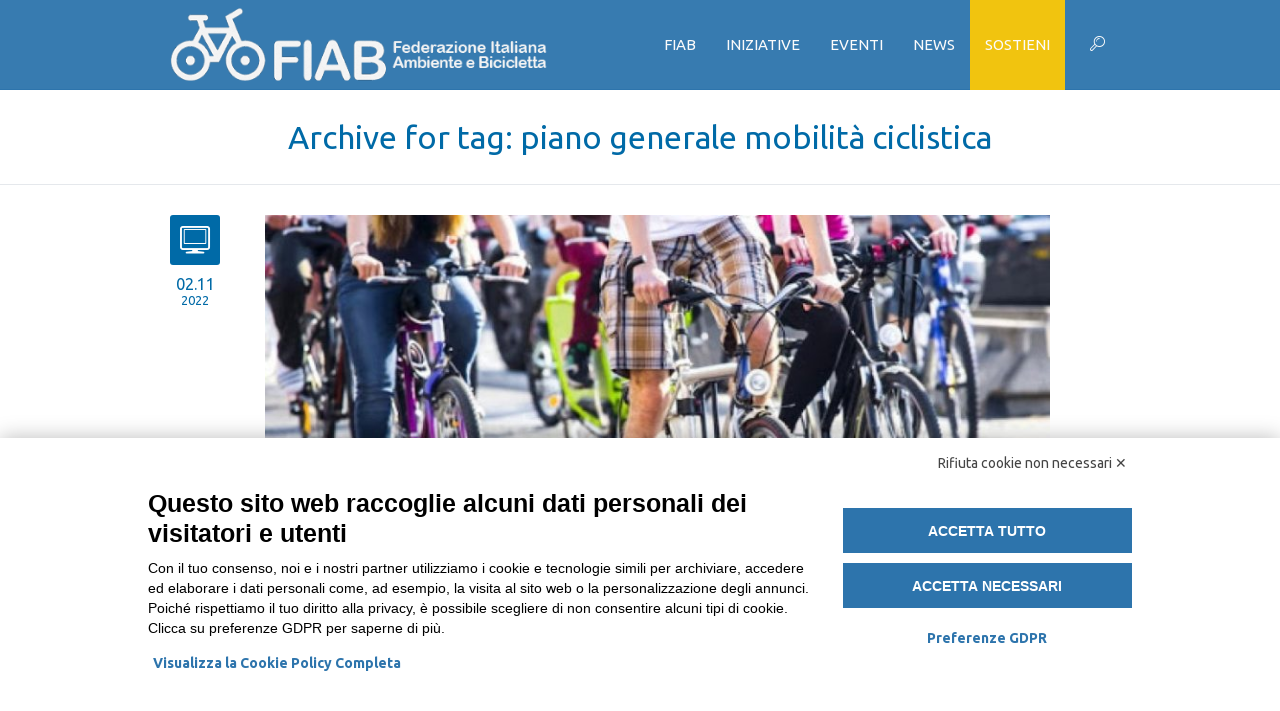

--- FILE ---
content_type: text/html; charset=utf-8
request_url: https://www.google.com/recaptcha/api2/anchor?ar=1&k=6LcOBtIUAAAAAO5ZPPyhgZ6dT2Q2Kw5l60hoBI1s&co=aHR0cHM6Ly9maWFiaXRhbGlhLml0OjQ0Mw..&hl=en&v=PoyoqOPhxBO7pBk68S4YbpHZ&size=invisible&anchor-ms=20000&execute-ms=30000&cb=vnex9wmce3no
body_size: 48829
content:
<!DOCTYPE HTML><html dir="ltr" lang="en"><head><meta http-equiv="Content-Type" content="text/html; charset=UTF-8">
<meta http-equiv="X-UA-Compatible" content="IE=edge">
<title>reCAPTCHA</title>
<style type="text/css">
/* cyrillic-ext */
@font-face {
  font-family: 'Roboto';
  font-style: normal;
  font-weight: 400;
  font-stretch: 100%;
  src: url(//fonts.gstatic.com/s/roboto/v48/KFO7CnqEu92Fr1ME7kSn66aGLdTylUAMa3GUBHMdazTgWw.woff2) format('woff2');
  unicode-range: U+0460-052F, U+1C80-1C8A, U+20B4, U+2DE0-2DFF, U+A640-A69F, U+FE2E-FE2F;
}
/* cyrillic */
@font-face {
  font-family: 'Roboto';
  font-style: normal;
  font-weight: 400;
  font-stretch: 100%;
  src: url(//fonts.gstatic.com/s/roboto/v48/KFO7CnqEu92Fr1ME7kSn66aGLdTylUAMa3iUBHMdazTgWw.woff2) format('woff2');
  unicode-range: U+0301, U+0400-045F, U+0490-0491, U+04B0-04B1, U+2116;
}
/* greek-ext */
@font-face {
  font-family: 'Roboto';
  font-style: normal;
  font-weight: 400;
  font-stretch: 100%;
  src: url(//fonts.gstatic.com/s/roboto/v48/KFO7CnqEu92Fr1ME7kSn66aGLdTylUAMa3CUBHMdazTgWw.woff2) format('woff2');
  unicode-range: U+1F00-1FFF;
}
/* greek */
@font-face {
  font-family: 'Roboto';
  font-style: normal;
  font-weight: 400;
  font-stretch: 100%;
  src: url(//fonts.gstatic.com/s/roboto/v48/KFO7CnqEu92Fr1ME7kSn66aGLdTylUAMa3-UBHMdazTgWw.woff2) format('woff2');
  unicode-range: U+0370-0377, U+037A-037F, U+0384-038A, U+038C, U+038E-03A1, U+03A3-03FF;
}
/* math */
@font-face {
  font-family: 'Roboto';
  font-style: normal;
  font-weight: 400;
  font-stretch: 100%;
  src: url(//fonts.gstatic.com/s/roboto/v48/KFO7CnqEu92Fr1ME7kSn66aGLdTylUAMawCUBHMdazTgWw.woff2) format('woff2');
  unicode-range: U+0302-0303, U+0305, U+0307-0308, U+0310, U+0312, U+0315, U+031A, U+0326-0327, U+032C, U+032F-0330, U+0332-0333, U+0338, U+033A, U+0346, U+034D, U+0391-03A1, U+03A3-03A9, U+03B1-03C9, U+03D1, U+03D5-03D6, U+03F0-03F1, U+03F4-03F5, U+2016-2017, U+2034-2038, U+203C, U+2040, U+2043, U+2047, U+2050, U+2057, U+205F, U+2070-2071, U+2074-208E, U+2090-209C, U+20D0-20DC, U+20E1, U+20E5-20EF, U+2100-2112, U+2114-2115, U+2117-2121, U+2123-214F, U+2190, U+2192, U+2194-21AE, U+21B0-21E5, U+21F1-21F2, U+21F4-2211, U+2213-2214, U+2216-22FF, U+2308-230B, U+2310, U+2319, U+231C-2321, U+2336-237A, U+237C, U+2395, U+239B-23B7, U+23D0, U+23DC-23E1, U+2474-2475, U+25AF, U+25B3, U+25B7, U+25BD, U+25C1, U+25CA, U+25CC, U+25FB, U+266D-266F, U+27C0-27FF, U+2900-2AFF, U+2B0E-2B11, U+2B30-2B4C, U+2BFE, U+3030, U+FF5B, U+FF5D, U+1D400-1D7FF, U+1EE00-1EEFF;
}
/* symbols */
@font-face {
  font-family: 'Roboto';
  font-style: normal;
  font-weight: 400;
  font-stretch: 100%;
  src: url(//fonts.gstatic.com/s/roboto/v48/KFO7CnqEu92Fr1ME7kSn66aGLdTylUAMaxKUBHMdazTgWw.woff2) format('woff2');
  unicode-range: U+0001-000C, U+000E-001F, U+007F-009F, U+20DD-20E0, U+20E2-20E4, U+2150-218F, U+2190, U+2192, U+2194-2199, U+21AF, U+21E6-21F0, U+21F3, U+2218-2219, U+2299, U+22C4-22C6, U+2300-243F, U+2440-244A, U+2460-24FF, U+25A0-27BF, U+2800-28FF, U+2921-2922, U+2981, U+29BF, U+29EB, U+2B00-2BFF, U+4DC0-4DFF, U+FFF9-FFFB, U+10140-1018E, U+10190-1019C, U+101A0, U+101D0-101FD, U+102E0-102FB, U+10E60-10E7E, U+1D2C0-1D2D3, U+1D2E0-1D37F, U+1F000-1F0FF, U+1F100-1F1AD, U+1F1E6-1F1FF, U+1F30D-1F30F, U+1F315, U+1F31C, U+1F31E, U+1F320-1F32C, U+1F336, U+1F378, U+1F37D, U+1F382, U+1F393-1F39F, U+1F3A7-1F3A8, U+1F3AC-1F3AF, U+1F3C2, U+1F3C4-1F3C6, U+1F3CA-1F3CE, U+1F3D4-1F3E0, U+1F3ED, U+1F3F1-1F3F3, U+1F3F5-1F3F7, U+1F408, U+1F415, U+1F41F, U+1F426, U+1F43F, U+1F441-1F442, U+1F444, U+1F446-1F449, U+1F44C-1F44E, U+1F453, U+1F46A, U+1F47D, U+1F4A3, U+1F4B0, U+1F4B3, U+1F4B9, U+1F4BB, U+1F4BF, U+1F4C8-1F4CB, U+1F4D6, U+1F4DA, U+1F4DF, U+1F4E3-1F4E6, U+1F4EA-1F4ED, U+1F4F7, U+1F4F9-1F4FB, U+1F4FD-1F4FE, U+1F503, U+1F507-1F50B, U+1F50D, U+1F512-1F513, U+1F53E-1F54A, U+1F54F-1F5FA, U+1F610, U+1F650-1F67F, U+1F687, U+1F68D, U+1F691, U+1F694, U+1F698, U+1F6AD, U+1F6B2, U+1F6B9-1F6BA, U+1F6BC, U+1F6C6-1F6CF, U+1F6D3-1F6D7, U+1F6E0-1F6EA, U+1F6F0-1F6F3, U+1F6F7-1F6FC, U+1F700-1F7FF, U+1F800-1F80B, U+1F810-1F847, U+1F850-1F859, U+1F860-1F887, U+1F890-1F8AD, U+1F8B0-1F8BB, U+1F8C0-1F8C1, U+1F900-1F90B, U+1F93B, U+1F946, U+1F984, U+1F996, U+1F9E9, U+1FA00-1FA6F, U+1FA70-1FA7C, U+1FA80-1FA89, U+1FA8F-1FAC6, U+1FACE-1FADC, U+1FADF-1FAE9, U+1FAF0-1FAF8, U+1FB00-1FBFF;
}
/* vietnamese */
@font-face {
  font-family: 'Roboto';
  font-style: normal;
  font-weight: 400;
  font-stretch: 100%;
  src: url(//fonts.gstatic.com/s/roboto/v48/KFO7CnqEu92Fr1ME7kSn66aGLdTylUAMa3OUBHMdazTgWw.woff2) format('woff2');
  unicode-range: U+0102-0103, U+0110-0111, U+0128-0129, U+0168-0169, U+01A0-01A1, U+01AF-01B0, U+0300-0301, U+0303-0304, U+0308-0309, U+0323, U+0329, U+1EA0-1EF9, U+20AB;
}
/* latin-ext */
@font-face {
  font-family: 'Roboto';
  font-style: normal;
  font-weight: 400;
  font-stretch: 100%;
  src: url(//fonts.gstatic.com/s/roboto/v48/KFO7CnqEu92Fr1ME7kSn66aGLdTylUAMa3KUBHMdazTgWw.woff2) format('woff2');
  unicode-range: U+0100-02BA, U+02BD-02C5, U+02C7-02CC, U+02CE-02D7, U+02DD-02FF, U+0304, U+0308, U+0329, U+1D00-1DBF, U+1E00-1E9F, U+1EF2-1EFF, U+2020, U+20A0-20AB, U+20AD-20C0, U+2113, U+2C60-2C7F, U+A720-A7FF;
}
/* latin */
@font-face {
  font-family: 'Roboto';
  font-style: normal;
  font-weight: 400;
  font-stretch: 100%;
  src: url(//fonts.gstatic.com/s/roboto/v48/KFO7CnqEu92Fr1ME7kSn66aGLdTylUAMa3yUBHMdazQ.woff2) format('woff2');
  unicode-range: U+0000-00FF, U+0131, U+0152-0153, U+02BB-02BC, U+02C6, U+02DA, U+02DC, U+0304, U+0308, U+0329, U+2000-206F, U+20AC, U+2122, U+2191, U+2193, U+2212, U+2215, U+FEFF, U+FFFD;
}
/* cyrillic-ext */
@font-face {
  font-family: 'Roboto';
  font-style: normal;
  font-weight: 500;
  font-stretch: 100%;
  src: url(//fonts.gstatic.com/s/roboto/v48/KFO7CnqEu92Fr1ME7kSn66aGLdTylUAMa3GUBHMdazTgWw.woff2) format('woff2');
  unicode-range: U+0460-052F, U+1C80-1C8A, U+20B4, U+2DE0-2DFF, U+A640-A69F, U+FE2E-FE2F;
}
/* cyrillic */
@font-face {
  font-family: 'Roboto';
  font-style: normal;
  font-weight: 500;
  font-stretch: 100%;
  src: url(//fonts.gstatic.com/s/roboto/v48/KFO7CnqEu92Fr1ME7kSn66aGLdTylUAMa3iUBHMdazTgWw.woff2) format('woff2');
  unicode-range: U+0301, U+0400-045F, U+0490-0491, U+04B0-04B1, U+2116;
}
/* greek-ext */
@font-face {
  font-family: 'Roboto';
  font-style: normal;
  font-weight: 500;
  font-stretch: 100%;
  src: url(//fonts.gstatic.com/s/roboto/v48/KFO7CnqEu92Fr1ME7kSn66aGLdTylUAMa3CUBHMdazTgWw.woff2) format('woff2');
  unicode-range: U+1F00-1FFF;
}
/* greek */
@font-face {
  font-family: 'Roboto';
  font-style: normal;
  font-weight: 500;
  font-stretch: 100%;
  src: url(//fonts.gstatic.com/s/roboto/v48/KFO7CnqEu92Fr1ME7kSn66aGLdTylUAMa3-UBHMdazTgWw.woff2) format('woff2');
  unicode-range: U+0370-0377, U+037A-037F, U+0384-038A, U+038C, U+038E-03A1, U+03A3-03FF;
}
/* math */
@font-face {
  font-family: 'Roboto';
  font-style: normal;
  font-weight: 500;
  font-stretch: 100%;
  src: url(//fonts.gstatic.com/s/roboto/v48/KFO7CnqEu92Fr1ME7kSn66aGLdTylUAMawCUBHMdazTgWw.woff2) format('woff2');
  unicode-range: U+0302-0303, U+0305, U+0307-0308, U+0310, U+0312, U+0315, U+031A, U+0326-0327, U+032C, U+032F-0330, U+0332-0333, U+0338, U+033A, U+0346, U+034D, U+0391-03A1, U+03A3-03A9, U+03B1-03C9, U+03D1, U+03D5-03D6, U+03F0-03F1, U+03F4-03F5, U+2016-2017, U+2034-2038, U+203C, U+2040, U+2043, U+2047, U+2050, U+2057, U+205F, U+2070-2071, U+2074-208E, U+2090-209C, U+20D0-20DC, U+20E1, U+20E5-20EF, U+2100-2112, U+2114-2115, U+2117-2121, U+2123-214F, U+2190, U+2192, U+2194-21AE, U+21B0-21E5, U+21F1-21F2, U+21F4-2211, U+2213-2214, U+2216-22FF, U+2308-230B, U+2310, U+2319, U+231C-2321, U+2336-237A, U+237C, U+2395, U+239B-23B7, U+23D0, U+23DC-23E1, U+2474-2475, U+25AF, U+25B3, U+25B7, U+25BD, U+25C1, U+25CA, U+25CC, U+25FB, U+266D-266F, U+27C0-27FF, U+2900-2AFF, U+2B0E-2B11, U+2B30-2B4C, U+2BFE, U+3030, U+FF5B, U+FF5D, U+1D400-1D7FF, U+1EE00-1EEFF;
}
/* symbols */
@font-face {
  font-family: 'Roboto';
  font-style: normal;
  font-weight: 500;
  font-stretch: 100%;
  src: url(//fonts.gstatic.com/s/roboto/v48/KFO7CnqEu92Fr1ME7kSn66aGLdTylUAMaxKUBHMdazTgWw.woff2) format('woff2');
  unicode-range: U+0001-000C, U+000E-001F, U+007F-009F, U+20DD-20E0, U+20E2-20E4, U+2150-218F, U+2190, U+2192, U+2194-2199, U+21AF, U+21E6-21F0, U+21F3, U+2218-2219, U+2299, U+22C4-22C6, U+2300-243F, U+2440-244A, U+2460-24FF, U+25A0-27BF, U+2800-28FF, U+2921-2922, U+2981, U+29BF, U+29EB, U+2B00-2BFF, U+4DC0-4DFF, U+FFF9-FFFB, U+10140-1018E, U+10190-1019C, U+101A0, U+101D0-101FD, U+102E0-102FB, U+10E60-10E7E, U+1D2C0-1D2D3, U+1D2E0-1D37F, U+1F000-1F0FF, U+1F100-1F1AD, U+1F1E6-1F1FF, U+1F30D-1F30F, U+1F315, U+1F31C, U+1F31E, U+1F320-1F32C, U+1F336, U+1F378, U+1F37D, U+1F382, U+1F393-1F39F, U+1F3A7-1F3A8, U+1F3AC-1F3AF, U+1F3C2, U+1F3C4-1F3C6, U+1F3CA-1F3CE, U+1F3D4-1F3E0, U+1F3ED, U+1F3F1-1F3F3, U+1F3F5-1F3F7, U+1F408, U+1F415, U+1F41F, U+1F426, U+1F43F, U+1F441-1F442, U+1F444, U+1F446-1F449, U+1F44C-1F44E, U+1F453, U+1F46A, U+1F47D, U+1F4A3, U+1F4B0, U+1F4B3, U+1F4B9, U+1F4BB, U+1F4BF, U+1F4C8-1F4CB, U+1F4D6, U+1F4DA, U+1F4DF, U+1F4E3-1F4E6, U+1F4EA-1F4ED, U+1F4F7, U+1F4F9-1F4FB, U+1F4FD-1F4FE, U+1F503, U+1F507-1F50B, U+1F50D, U+1F512-1F513, U+1F53E-1F54A, U+1F54F-1F5FA, U+1F610, U+1F650-1F67F, U+1F687, U+1F68D, U+1F691, U+1F694, U+1F698, U+1F6AD, U+1F6B2, U+1F6B9-1F6BA, U+1F6BC, U+1F6C6-1F6CF, U+1F6D3-1F6D7, U+1F6E0-1F6EA, U+1F6F0-1F6F3, U+1F6F7-1F6FC, U+1F700-1F7FF, U+1F800-1F80B, U+1F810-1F847, U+1F850-1F859, U+1F860-1F887, U+1F890-1F8AD, U+1F8B0-1F8BB, U+1F8C0-1F8C1, U+1F900-1F90B, U+1F93B, U+1F946, U+1F984, U+1F996, U+1F9E9, U+1FA00-1FA6F, U+1FA70-1FA7C, U+1FA80-1FA89, U+1FA8F-1FAC6, U+1FACE-1FADC, U+1FADF-1FAE9, U+1FAF0-1FAF8, U+1FB00-1FBFF;
}
/* vietnamese */
@font-face {
  font-family: 'Roboto';
  font-style: normal;
  font-weight: 500;
  font-stretch: 100%;
  src: url(//fonts.gstatic.com/s/roboto/v48/KFO7CnqEu92Fr1ME7kSn66aGLdTylUAMa3OUBHMdazTgWw.woff2) format('woff2');
  unicode-range: U+0102-0103, U+0110-0111, U+0128-0129, U+0168-0169, U+01A0-01A1, U+01AF-01B0, U+0300-0301, U+0303-0304, U+0308-0309, U+0323, U+0329, U+1EA0-1EF9, U+20AB;
}
/* latin-ext */
@font-face {
  font-family: 'Roboto';
  font-style: normal;
  font-weight: 500;
  font-stretch: 100%;
  src: url(//fonts.gstatic.com/s/roboto/v48/KFO7CnqEu92Fr1ME7kSn66aGLdTylUAMa3KUBHMdazTgWw.woff2) format('woff2');
  unicode-range: U+0100-02BA, U+02BD-02C5, U+02C7-02CC, U+02CE-02D7, U+02DD-02FF, U+0304, U+0308, U+0329, U+1D00-1DBF, U+1E00-1E9F, U+1EF2-1EFF, U+2020, U+20A0-20AB, U+20AD-20C0, U+2113, U+2C60-2C7F, U+A720-A7FF;
}
/* latin */
@font-face {
  font-family: 'Roboto';
  font-style: normal;
  font-weight: 500;
  font-stretch: 100%;
  src: url(//fonts.gstatic.com/s/roboto/v48/KFO7CnqEu92Fr1ME7kSn66aGLdTylUAMa3yUBHMdazQ.woff2) format('woff2');
  unicode-range: U+0000-00FF, U+0131, U+0152-0153, U+02BB-02BC, U+02C6, U+02DA, U+02DC, U+0304, U+0308, U+0329, U+2000-206F, U+20AC, U+2122, U+2191, U+2193, U+2212, U+2215, U+FEFF, U+FFFD;
}
/* cyrillic-ext */
@font-face {
  font-family: 'Roboto';
  font-style: normal;
  font-weight: 900;
  font-stretch: 100%;
  src: url(//fonts.gstatic.com/s/roboto/v48/KFO7CnqEu92Fr1ME7kSn66aGLdTylUAMa3GUBHMdazTgWw.woff2) format('woff2');
  unicode-range: U+0460-052F, U+1C80-1C8A, U+20B4, U+2DE0-2DFF, U+A640-A69F, U+FE2E-FE2F;
}
/* cyrillic */
@font-face {
  font-family: 'Roboto';
  font-style: normal;
  font-weight: 900;
  font-stretch: 100%;
  src: url(//fonts.gstatic.com/s/roboto/v48/KFO7CnqEu92Fr1ME7kSn66aGLdTylUAMa3iUBHMdazTgWw.woff2) format('woff2');
  unicode-range: U+0301, U+0400-045F, U+0490-0491, U+04B0-04B1, U+2116;
}
/* greek-ext */
@font-face {
  font-family: 'Roboto';
  font-style: normal;
  font-weight: 900;
  font-stretch: 100%;
  src: url(//fonts.gstatic.com/s/roboto/v48/KFO7CnqEu92Fr1ME7kSn66aGLdTylUAMa3CUBHMdazTgWw.woff2) format('woff2');
  unicode-range: U+1F00-1FFF;
}
/* greek */
@font-face {
  font-family: 'Roboto';
  font-style: normal;
  font-weight: 900;
  font-stretch: 100%;
  src: url(//fonts.gstatic.com/s/roboto/v48/KFO7CnqEu92Fr1ME7kSn66aGLdTylUAMa3-UBHMdazTgWw.woff2) format('woff2');
  unicode-range: U+0370-0377, U+037A-037F, U+0384-038A, U+038C, U+038E-03A1, U+03A3-03FF;
}
/* math */
@font-face {
  font-family: 'Roboto';
  font-style: normal;
  font-weight: 900;
  font-stretch: 100%;
  src: url(//fonts.gstatic.com/s/roboto/v48/KFO7CnqEu92Fr1ME7kSn66aGLdTylUAMawCUBHMdazTgWw.woff2) format('woff2');
  unicode-range: U+0302-0303, U+0305, U+0307-0308, U+0310, U+0312, U+0315, U+031A, U+0326-0327, U+032C, U+032F-0330, U+0332-0333, U+0338, U+033A, U+0346, U+034D, U+0391-03A1, U+03A3-03A9, U+03B1-03C9, U+03D1, U+03D5-03D6, U+03F0-03F1, U+03F4-03F5, U+2016-2017, U+2034-2038, U+203C, U+2040, U+2043, U+2047, U+2050, U+2057, U+205F, U+2070-2071, U+2074-208E, U+2090-209C, U+20D0-20DC, U+20E1, U+20E5-20EF, U+2100-2112, U+2114-2115, U+2117-2121, U+2123-214F, U+2190, U+2192, U+2194-21AE, U+21B0-21E5, U+21F1-21F2, U+21F4-2211, U+2213-2214, U+2216-22FF, U+2308-230B, U+2310, U+2319, U+231C-2321, U+2336-237A, U+237C, U+2395, U+239B-23B7, U+23D0, U+23DC-23E1, U+2474-2475, U+25AF, U+25B3, U+25B7, U+25BD, U+25C1, U+25CA, U+25CC, U+25FB, U+266D-266F, U+27C0-27FF, U+2900-2AFF, U+2B0E-2B11, U+2B30-2B4C, U+2BFE, U+3030, U+FF5B, U+FF5D, U+1D400-1D7FF, U+1EE00-1EEFF;
}
/* symbols */
@font-face {
  font-family: 'Roboto';
  font-style: normal;
  font-weight: 900;
  font-stretch: 100%;
  src: url(//fonts.gstatic.com/s/roboto/v48/KFO7CnqEu92Fr1ME7kSn66aGLdTylUAMaxKUBHMdazTgWw.woff2) format('woff2');
  unicode-range: U+0001-000C, U+000E-001F, U+007F-009F, U+20DD-20E0, U+20E2-20E4, U+2150-218F, U+2190, U+2192, U+2194-2199, U+21AF, U+21E6-21F0, U+21F3, U+2218-2219, U+2299, U+22C4-22C6, U+2300-243F, U+2440-244A, U+2460-24FF, U+25A0-27BF, U+2800-28FF, U+2921-2922, U+2981, U+29BF, U+29EB, U+2B00-2BFF, U+4DC0-4DFF, U+FFF9-FFFB, U+10140-1018E, U+10190-1019C, U+101A0, U+101D0-101FD, U+102E0-102FB, U+10E60-10E7E, U+1D2C0-1D2D3, U+1D2E0-1D37F, U+1F000-1F0FF, U+1F100-1F1AD, U+1F1E6-1F1FF, U+1F30D-1F30F, U+1F315, U+1F31C, U+1F31E, U+1F320-1F32C, U+1F336, U+1F378, U+1F37D, U+1F382, U+1F393-1F39F, U+1F3A7-1F3A8, U+1F3AC-1F3AF, U+1F3C2, U+1F3C4-1F3C6, U+1F3CA-1F3CE, U+1F3D4-1F3E0, U+1F3ED, U+1F3F1-1F3F3, U+1F3F5-1F3F7, U+1F408, U+1F415, U+1F41F, U+1F426, U+1F43F, U+1F441-1F442, U+1F444, U+1F446-1F449, U+1F44C-1F44E, U+1F453, U+1F46A, U+1F47D, U+1F4A3, U+1F4B0, U+1F4B3, U+1F4B9, U+1F4BB, U+1F4BF, U+1F4C8-1F4CB, U+1F4D6, U+1F4DA, U+1F4DF, U+1F4E3-1F4E6, U+1F4EA-1F4ED, U+1F4F7, U+1F4F9-1F4FB, U+1F4FD-1F4FE, U+1F503, U+1F507-1F50B, U+1F50D, U+1F512-1F513, U+1F53E-1F54A, U+1F54F-1F5FA, U+1F610, U+1F650-1F67F, U+1F687, U+1F68D, U+1F691, U+1F694, U+1F698, U+1F6AD, U+1F6B2, U+1F6B9-1F6BA, U+1F6BC, U+1F6C6-1F6CF, U+1F6D3-1F6D7, U+1F6E0-1F6EA, U+1F6F0-1F6F3, U+1F6F7-1F6FC, U+1F700-1F7FF, U+1F800-1F80B, U+1F810-1F847, U+1F850-1F859, U+1F860-1F887, U+1F890-1F8AD, U+1F8B0-1F8BB, U+1F8C0-1F8C1, U+1F900-1F90B, U+1F93B, U+1F946, U+1F984, U+1F996, U+1F9E9, U+1FA00-1FA6F, U+1FA70-1FA7C, U+1FA80-1FA89, U+1FA8F-1FAC6, U+1FACE-1FADC, U+1FADF-1FAE9, U+1FAF0-1FAF8, U+1FB00-1FBFF;
}
/* vietnamese */
@font-face {
  font-family: 'Roboto';
  font-style: normal;
  font-weight: 900;
  font-stretch: 100%;
  src: url(//fonts.gstatic.com/s/roboto/v48/KFO7CnqEu92Fr1ME7kSn66aGLdTylUAMa3OUBHMdazTgWw.woff2) format('woff2');
  unicode-range: U+0102-0103, U+0110-0111, U+0128-0129, U+0168-0169, U+01A0-01A1, U+01AF-01B0, U+0300-0301, U+0303-0304, U+0308-0309, U+0323, U+0329, U+1EA0-1EF9, U+20AB;
}
/* latin-ext */
@font-face {
  font-family: 'Roboto';
  font-style: normal;
  font-weight: 900;
  font-stretch: 100%;
  src: url(//fonts.gstatic.com/s/roboto/v48/KFO7CnqEu92Fr1ME7kSn66aGLdTylUAMa3KUBHMdazTgWw.woff2) format('woff2');
  unicode-range: U+0100-02BA, U+02BD-02C5, U+02C7-02CC, U+02CE-02D7, U+02DD-02FF, U+0304, U+0308, U+0329, U+1D00-1DBF, U+1E00-1E9F, U+1EF2-1EFF, U+2020, U+20A0-20AB, U+20AD-20C0, U+2113, U+2C60-2C7F, U+A720-A7FF;
}
/* latin */
@font-face {
  font-family: 'Roboto';
  font-style: normal;
  font-weight: 900;
  font-stretch: 100%;
  src: url(//fonts.gstatic.com/s/roboto/v48/KFO7CnqEu92Fr1ME7kSn66aGLdTylUAMa3yUBHMdazQ.woff2) format('woff2');
  unicode-range: U+0000-00FF, U+0131, U+0152-0153, U+02BB-02BC, U+02C6, U+02DA, U+02DC, U+0304, U+0308, U+0329, U+2000-206F, U+20AC, U+2122, U+2191, U+2193, U+2212, U+2215, U+FEFF, U+FFFD;
}

</style>
<link rel="stylesheet" type="text/css" href="https://www.gstatic.com/recaptcha/releases/PoyoqOPhxBO7pBk68S4YbpHZ/styles__ltr.css">
<script nonce="NIH1Y3QJJv-xmNjrU2epfA" type="text/javascript">window['__recaptcha_api'] = 'https://www.google.com/recaptcha/api2/';</script>
<script type="text/javascript" src="https://www.gstatic.com/recaptcha/releases/PoyoqOPhxBO7pBk68S4YbpHZ/recaptcha__en.js" nonce="NIH1Y3QJJv-xmNjrU2epfA">
      
    </script></head>
<body><div id="rc-anchor-alert" class="rc-anchor-alert"></div>
<input type="hidden" id="recaptcha-token" value="[base64]">
<script type="text/javascript" nonce="NIH1Y3QJJv-xmNjrU2epfA">
      recaptcha.anchor.Main.init("[\x22ainput\x22,[\x22bgdata\x22,\x22\x22,\[base64]/[base64]/MjU1Ong/[base64]/[base64]/[base64]/[base64]/[base64]/[base64]/[base64]/[base64]/[base64]/[base64]/[base64]/[base64]/[base64]/[base64]/[base64]\\u003d\x22,\[base64]\\u003d\x22,\x22w4Jvw7HCgcOww5rCm3hkVxjDrMO5XHxHX8Kvw7c1IEXCisOPwoLChgVFw6YIfUkhwrYew7LCh8Kkwq8OwoDCgcO3wrxcwrQiw6J+B1/DpDNjIBFMw4w/VFVKHMK7wrLDqhB5SU8nwqLDosK7Nw8PHkYJwrzDj8Kdw6bCjMOawrAGw7DDn8OZwptcQsKYw5HDnMKhwrbCgGNXw5jClMK+VcO/M8KWw6DDpcORS8OpbDw6fArDoSMVw7IqwrzDk03DqA7CncOKw5TDqgfDscOceT/Dqhtlwq4/O8OsNETDqGPCqmtHO8OmFDbCnQFww4DCqS0Kw5HCqQ/DoVtPwqhBfjgNwoEUwphQWCDDkG95dcOmw6sVwr/Dg8KEHMOyQMKfw5rDmsO1THBmw4HDp8K0w4Ncw7DCs3PCjMO2w4lKwqpGw4/DosOtw5kmQjnCtjgrwoMLw67DucO5wpcKNnxKwpRhw7jDjRbCusOaw6w6wqxIwrIYZcO1wrXCrFpUwq8jNG85w5jDqXDCkRZ5w68Vw4rCiGTCvgbDlMO1w4pFJsO3w4LCqR8mOsOAw7I/w5J1X8KaScKyw7dVWiMMwqk2woIMPhBiw5sww5xLwrgPw6AVBiMsWyF7w60fCBpeJsOzbHvDmVR0F19Nw755fcKzXnfDoHvDnl9oek/[base64]/[base64]/CqETDo8KTw6TCggHDui/DgD/DssKLwqDCr8OdAsK0w5M/[base64]/Dv0AwwpBew6JtwqXCi0rDucKOY1DDq8OEH0vDhAfDsW4FwovDjl9uwrcZw5nCqXU2wrQKQsKQL8KRwqrDnCEyw77CmsKaVcO4wpApw4gOwrfCkhMlBX/CkkDClMKJw4XCoVLDmkRmcUYGC8KywoNHwqvDnsKdwq3Dl2zCoyckwqxdX8K6wojDh8KFw6jCljcMw4dhOcKYwoPCiMOnKXx7wr9oHMOVTsKNw4QQNBXDsHg/w43DhsKuTX0VfkfCk8KLFcOwworDlsOkGMKzw58FOsOqej7DhFrDtMOLRcOpw5/CicKVwpJwYH0Dw78PKTPDgsKrw7BIJCXDjBnCr8KvwqddXRMnw6TCuicOwpk8dhXDs8KWw57DmjASw6V/wrvDvy/Dqy49w7rDoy7CnMK9w4oaT8K7wo7DhWPCvm7DuMKiwqIEC1oBw70gwrM1X8K7BcOLwpzCggPCg0fCm8KZRzxAKMKkwqrCmcOowqbDqsKhOxJESB/[base64]/wpJUwqXCncK2w5Jlw6N+w44Rw73CpQpzw4kKw5URw7oVScKjVsKkTMKGw7oWNcKFw6JZf8O7w58UwqV0wrYxw5LCp8OoA8ONw73Cjzkywq5Yw44xfCBAw5DDgcKGwrbDlgnCo8OcHcKgw6sVBcO/[base64]/ClGRrKcKwHsKPw7/DnEXDqcKtR8Kbw7vCgMOmOgRSw4/CuVfDhEnDq0hMAMOecVQuI8Kww5vDvMKtaEjCvBvDpSrCq8K4w7Z1wpEkTMOdw67CrMOow7IgwqN3KMOjE25bwoctXEbDosOKcMOWw4XCnE5TBCDDpCvDs8OQw7TCsMOJwrPDmCMiw4LDrX/Ci8Omw5IvwqPCsyNNV8KNPMK1w7/[base64]/[base64]/DqFzCv3HDtsKOw4JZw73CrsOuMGjDqGnCk8KWOQLCrWjDjsK0w7kTHsKlNGwXwoDChWPDrE/Du8K+VcKiwqLDnQRFZXHCoHDDpzzCo3E9ZiPDhsOYwqM9wpfCv8OqTkzCp2RmaUjDjMKdwo/CtVPDvcOCQQLDg8OQGmFOw45Uw6XDvsKXdnTCosOxak8BWMO7Dg3DmzjDicOkDkPDqDIpP8KswoXCgMKmVsOxw4DDsCRUwrxiwp0wEx3CpMOMAcKIw6B/EEs5MQxCAMOdHgBtVSDDsn1RQQk7wrXDrjfCnMKSwo/DrMOww5VeEi3CksOBw5cLf2DDnMKGDEp/wqw7J29JHMKqw5DCqsKtwoISw5lpHhHCiAQPEsOGw6MHOMKKw4RDwrZ1XsONwosHLVgxw7RjasKlw6tFwo3CqMKqCXzCtsKuaAskw6E8w41ndw/CvMOzGgfDr1Y4NG84dFdLw5BCAGfDvhvDusOyPXMwV8KDeMKLwoRndiPDolPCklAfw60HTl3Dg8O7wqrDo3bDs8O4YsO8w4M4Dx17NBXDiBcNwrrDpsOiKTrDmMKLMg08H8O8w77CrsKMwqzChlTCicO/LF/CqsKJw648wp3CiDfCnsOgM8K6w7s0ODIBwqnCkUtANhjCkwo7VkMyw6AZwrbDrMOnw7ZXNy0Waiw8wp7CnkbCqnVpF8KRMnfDpcONWFfDhj/[base64]/CrSfDjMKxJ8K9IW7DkH/CssOCw6vCuFI2V8OXwo8rO2sTRmvCtnIdVMKgw656woYZfWzCoWbCsnwKw4pQw4nDh8KQw5/DpcOdfTl/wrtEfsK0NUVOMgfCj294bghYwrMyeGJ2VlRlfGlTQB8Ow7U0KlvCo8K/dMOBwpHDiiTDocORNsOgWFF2wovDn8KGHS0Owrw7X8Kaw6/CmRPDvcKiTSbCscKNw4bDssO1w7IEwrrCo8OVW20Sw4LCjjDClB3CgkYISSIHZysPwozCjMOFwqYgw6rCjsKfS3XDp8OVaB3CsEzDoAzDoWR0w5k1w4rCkBh2woDChx5TJXrCgiwKZxDDqjkDw7/CucOVMsKDworDscKVasKrPsKpw4J/w7VKwoPCqBPCpgMwwrLCsgIYwoXCrXPCnsOKFcKkOXw1IcK5JD1fw5zCpMOMwr0AT8KOdjHCsBfDsmrCu8OVI1ViScOkw6XCtC/ChsOiwrHDoWliQEHCscKkw53Cu8O0w4fDuwF+w5TDp8O1wpEQw7Alw6JWKAoCwpnDhcKgDV3Co8OgRRvDtWjDtMOLAkhTwqcFwqlCw4hvwovDmAAqw48FNsOUw4M6wqXDkQh+RcO2wqfDnsO/Y8ONRxBqWVk1XH/CmcOCesOXFcKpw5gjccKzIsKuQ8ObTsK3woHDogvDqwIvXQ7Ch8OFWWvClMK2woTCoMKBASzDosOdLwt6VgzDuWoew7XCqsO1bcKBQ8O8w4jDgTvCrURww4zDpcKQAjrDsVg5By7Ck14LPz1USU/Cl3cOwpg7wq88WCp1woZuFcKSd8KJLcOXwoLCoMKhwrjCv2PCmilKwqh6w5omAQTCtFLCmU0PVMOCwr0tHF/DlsORa8KQKcKIB8KeGMOhw5vDo2/CsE/DljRzXcKITcOCLcOqw6ApPBkswqlHWR0RcsKgO21OCMKGVnkvw4jCuRICADdNHcO8woM8aUbCusO3KsObwrfDrj0bdsODw7g4dsKrEh58wqJgVCfDucOIYcOOwqLDrHfCvRt8w4AuI8Knwq/DmDF5Q8OrwrBEMcO3wpNew5HCsMKOSSbCiMO9f0HDrAk6w642fcKQTsO/[base64]/w4wIRsOgYHfCm1dmw6Q3Omttw47CtnNDQ8K7RsKJeMKPJcKNbV3CihrCn8OZP8KPeRPCq17ChsKEHcKiwqRNBMKZDsKLw6PCl8Kjwos/WMKTwqzDnXvDgcOjwonDjsO4IxQ5LyDDkmnDvjQvD8KJFC/DlMK2w6sNM18Yw4PCp8KrcC/Cun1Vw5bClxFeUcK8c8KYw4FKwpNccwkLwoHDvhHChMK9JEQNWQcsfWfCkMK9CCHCnzfDmlwkWsKtw7DCv8KMXSpSwrARwoHCtDU8XBnCqEo5wrtNw65hbh4uL8OYwoLCj8KswrZFw5TDq8KGKADCs8OBwpFEwrLCsG/Cm8OHRhbCgMKCw4xRw7YEwp/CvMKtwpotw6TCsl/DiMOpwpBjFBzCr8KHQ1/Dm0IXQV/Cq8OKJsKsdMOCw5VjIcKaw7defkRHDwfCqSUIEBFUw6ICZFEJWSEoDH9mw7Aaw4oiwrMawp/CuAQ4w4kSw61vScO5w54FB8KKP8OEw7JBw6xIO19NwqNlL8KLw5k5w4LDmHVmw5tBbsKNVz9pwoHCnMObc8OHw78jcx0rC8KWbXzDkwciwpnDiMOnEVTCuhzCpcO/G8K0WsKFXcOuwprCoWo+woMwwoLDpnzCtsK8E8O0wrTDpMO3w7oqw4JYw5gTaTDDuMKaZsKAVcOnDHvDpXPDqMKRw5PDm00Wwot9w47DuMKkwoZkwrLCnMKsVsKuQ8KLLMKYRH/DgQB/w5PCrzh/DC/DpsOjRG8AJsORIsK8w4psQm7DscO2JcOZVxrDjlzCj8KAw7vCviJRwqUlwrl8w7PDugvCjMKzEwwKwo4UwoTDt8KIwqnCg8OMwq93wojDrsKgw5fDgMKGwobCuwbDjUATFm0Dw7bDrcKew51BbF4IASjDnnsKHsKyw6E5w7zDvsK/[base64]/w4TDksKgYEsKACgQPyPDh8OLw7/CksOXwpbCqsOzHcK8OW1EO18MwqMcf8O0DBzDnMKRwpsYw5rCm0E6wrbCqMK/w4vClSTDjcOFw7LDocOpw6N3wohmFsKkwpDDjsOmEcOKHsOPwp7CvMOUOWvCphbDqm3CocOWwqNTLl1cK8OxwqATBMOCwrPDhcOKfW/Cp8OvWcKSwr3CmMKjEcO9ES5fVQLCkcK0csKfNB9kw4/Dl3oCHMO3TBJTwp3DgsOYS2XDnMKRw6pIZMKVKMOww5VLw7BYS8O6w6slbihIZyJyTlXDkMKMV8KiIH/Dt8KvL8KYVXIbwr/Cm8OhWsKYUFLDssOfw7gbDcK1w5pnw4c/fzJ0KcOOE1/[base64]/DllU9PsK+LWbCpHIPwqMyA0DDgifCr03CgG/DqsOJw7bDrsOBwrXCiTvDuFjDjMOcwolaCsK2w5kHw5TCu0sWwrtaGmrDpVrDhcK5w7kqCkPCmCXDhMK6EUrDoQsVLVkpwrgHEsKQw57CoMOsUcKyHidqbgY9wrpVw7nCusOHIX1tGcKYw5sUwqt0QXQjKVjDncK1UC0/el/DgMODwpPDv1HDu8OMJUEYJVDDiMKmGwDCoMOew7bDvj7DpQUodcKIw4lyw4jDvSk9wq3DmF5ZBcO5w7Fdw4Bdw6FbMcKaS8KuN8OzNcKUw75Zwrotwp9TesO/YsOOMsOjw7jCmMKvwpvCpT5Uw57DsEJqHsOuUMKrb8KnD8OgBAtsC8OTw7TCksO6w5fCm8OEU1pSL8K9f3sKwpzDlcKuwrHCssKlB8OJSVtXTlYifX9XesOAT8KRw53CncKXwoULw77Ct8O/w7l4bcOMTsO4asO3w54Fw6nCssOIwoTDosOZwrlZG07ClVfCnMO6dlXCusKdw7fDoyPDh2zCosKqwo9TO8OuXsORw7fCm2zDjT57wqfDscOMScOvw7TCo8OYw7ZWOMO9w7LDkMO1KsKOwrJOasOKUgDDkcKCw6/CsSAAw53DlcKRImvDtGfCucK3w69swoAMLsKJw7hUUcOfQBfCqsKPGRfCsE/CgSkZcsOeaFPCkEnChzbDlljCnVjDkFQ3QsOVVMKFwo3DgMKtwpDDjB/Cm0TCok3Ck8Kow4kYAhDDpTrCmU/CqcKXAcOTw6p+wqYcXcKedFJww4ZoQ1tLw7PCvcO6AMKECQzDuEvCqsOOwqDClS5rwrHDiF/[base64]/[base64]/DgsKOBn3CgMO/w7vDpsOHw7fCtm/Co8K6V8OtT8KewprCtMOiw7XClMKuwojCo8KVwoMafw8Ew5DCjEfCrwZ4aMKQXMKgwpnCksOlw5oywobDgMKzw7ItdwFxJBNUwoJtw4HDucONZMKCBA3Cl8KQwqDDn8OFAcOgb8OZBsKKXMKmainDvQfCnSHDu3/Cv8OlHjzDjnzDvsKDw4gawpPDkC5BwqHDs8KGOcKEfwB0UlUhw7BkTcKjw7nDjHl9LMKJwoRww7sjCnrCrlxFUHk1BCzCnHtPOAPDmivDv2NBw4DDtkR/w47DrsOOUmAUwpDCocK1w5dQw6ljw5pHUMO7woLCqS3Dg1/CsX9bw7HDsGHDlsKrwrkUwqcqcsK9wrDDj8Okwpp3w54qw5nDnUrCoRpLYzjCt8OFw7nCvMKDMcOaw4PDv33DocOecsKfPlcFw5bCp8O0BEo3NsKXATw6w6R9w7k5w55KX8O2Pg3CqcOnw6VJTsK9MWp1w68Bw4TCpxkWIMOlI2/DssKhLELDgsOsVkN7wodmw5oaRcKbw77CjMODAsO3LjInw53CgMOsw5klHsKywrwZw5vDoBxxecO3VTTCk8O3KArCkUzCs1PDvMKswpfCi8OrUQjCj8OyFVcawoo6NDl1w4w+S33CigXDjSQzF8OYWMKHw4DCj0XDq8O0w6/[base64]/DoMKpLBjDkBgIwp1QwoxVwrY8wpkVw4gtSnLDnU/Cu8OVLStLYjDCpcOrwq8qOwDCtcOhe17Cri/DnMONNMK9LMOzJMKaw4Jiwp7Dl2DCoSnDrSsJw7TCjsKEexg3w6MtVMOvRMOcw55iH8OpG05KQDBcwoggSBrCjCzCpsOvdErDvMOJwrDDgMOUbTtVwr/DjcOUwo7CsUXCpFg9JBowBcKuD8KkHMOLWcOvwqobwpLDjMO1FsKZJwvCiGVewoAVfsOpwqfDsMK/[base64]/[base64]/Di8O3w7ABw5txX2Vew7cUw5nCvj3Ck2AhHcOLISU+wp99QcKEMcOCwrPCjSlqwpEVw5zCiWrDiHfDpMOMBkbDvgvChFtow4gGdS/[base64]/CrMOjw5TCiy/DpsK9wrwCw6XChFXDi8K/wozDs8OiwoTCusKgcsKqJMOTV1g2wroiw71pLX/CqEjCoEPDsMOlw4YuecOxW04Rwo0GL8OIBl8Ew5zDmsKLw6fDj8OPw78vYMK6w6LDtSLDpsOpcsOSLQ/CgcOeXhDCicK4wrpRw4jCrsKMwr5QZGPDjMKaF2IGw6DCjlEfwpvDoEN+cVkMw7N/wopVUsKjDVbCl3HDjMKkwozCgioWw5jDg8KIw5bCpMO4ccO4fmPClMKIwoPCmsOHw4d5wpzCgCAnakF1w7zDuMK9OloXFsK7w7JbXW/ClcOHJmjCkURuwp8/[base64]/Dkm7Cinw1NQDDhMOdSMK2w5ttw4zDt3vCgEITwpbDv2XCvsOre0c4RlFhRhnCkGdswqvClE7DkcOjwqnDogfCi8Opf8KPwoDChsONYMOWNmPDpispWcK1Q0LDscOebcKZOcKLw7/ChcKLwrwvwp3ChRTCkG9EJCpqS2jDt1TDrcO4UcOhw6HCqMKCw6bCusOWwq0odRg4LzgSRn0gVcObwpLDmwjDglAnwpxkw47ChMK7w5Uww4bCnMK2XTUdw4Ivb8KyXzjCpsOuCMKvfCxNw6/Chj3DscKjVGA2EcKXwoXDhh8owrbDp8O/wodww4HCv1ZnLcOubcOXNzXCl8K/WkQBwogYecOuH27DkkBZwoMVwpExwrV4RS/CsTfDkk3DgHnDgXPDh8KQKD9uKyAeworCrW04w5PCtsOhw5Irw5vDusONdmQ5w4xhw6Z0esKHeWPCqEnCqcOjXl5cP1fDosK4WAzCunARw6s0w6JfACk2GE7DvsKpOlfCvsK6DcKTUMOkwqZ/XMKsdl42w6HDoSnDkChEw500UiBuw49rwqDDiFTDjCs4EGNNw5fDncOXw5cdwpEaIcKEwqR8w47CtcK3wqjChSjCmMKbw4rDu29RPCPCm8KBw6Jfc8Kowr8cw57DohoFw4ZNElxhMcKYw6tUwpbDpsK7w5RhQcK+JsOIUsKmPXRZw6sJw4/[base64]/DrRkJw4xgwpDDjBjDt8KVbMOIwofCuMKMwq83BQPDkCB7wph4wrdlwp9Mw45HPcK1OzrCqMOcw6vCmcKIbl5iwpdQejV8wo/DinrCgXQfEcOWF1HDvWXDrsKxwpHDsg4gw47CoMOWw4grYMKPw7/[base64]/w5xbEAI1OVB4w63Cj8OITXBoNcONw5rCs8OCwqFZwofDkBpHOsKtw4BDLBTCrsKVw5bDmH/CoxTCnsKkw59AAgRvw4xBw6vDmcKTw79gwr/CkQ0AwpTCu8OwKm90wpI2wrcCw7kLwoAvM8OKwo1qXXVjFVLDrU4xN2ILw4HCoXp+LmDDjwXDpcKhIcOeQUzDml1wL8KxwqDCriojw6/CvwfCi8OBA8KQCWcNecKKwokVw6EdYcO4QsOIYynDscOEVWgzwpXCvF1WLsOyw7TCg8O1w6DDkcKxw6h3woATwrJ/w4Rvw6vCkl0zwrVtNVvCucKBTsKrwo9dwovCqz5Ww78cw7zDmB7CrgnDmsOcw48HJ8OlP8KJKAjCrsK2UsKxw6Bzw7/[base64]/w7zCpxE+ZsKrUFI3ccOBZMO7w43DpsKDw40yw4bCjsOqcUXDgBBew5nDtC1ce8Kww4BTwqzCnQnCu3Zjczc/w7DDp8Oqw7lkw6Q8w7HDmcOrPwrDrMOhwp8rwrh0JsO1TlHDq8OTwr3Dt8Olwo7Dqz8Hw7PDskYmw6VJAwfDvsOUdh5gVggAF8O+SsOUPmJfE8KQw7LCpHArwqp7BW/DsDBXw6PCoWXChMK7LR5YwqnCmngNw6XCpQMYQnjDngzCnRrCssONwqzDpMO9SlTDqSnDi8OAMBVMw5rCrG56wpsvUcO8EsO/QjBUwpJeYMK1MHERwp09wobDj8KJBcO+WynDuwnCmX3DhkbDv8OOw4XDj8ObwptiOcOTBiUAf3MDQR7CgBDDmiTDiFvCiHYYJ8OlBcOEwpfDmBvDu1nDmcK/VzPDksK3AcOmwpLDmMKQCcOkD8KGw4EfF2sGw6XDtGfCnMKVw7/[base64]/CinYYHsKIw4ACw5/CicK9wr0Sw75PbHU8VcO9w50Rw7ZAeBDDrizDocOOaWjDscKSw63CqC7Dt3NNXD1dG07CoTLCj8OrZ2hmwqvDv8O+JzcmWcOIaGlTw5N9w5MsMMOLw7nDg08Rwq99KQbCvmDDosKGwoUaIsOGScOfw5IEZhTCo8Kiwo/DjsKhw53CtcK3XyfCv8KeK8K0w4gbJF5CJijCvcKWw6TDjsK4wpLDiTNILXpbazLCmcORYcO4TsKqw5zDi8OFwo1pUcOcZ8K+w7HDn8KPwqTDhiE1FcOSETM0I8KrwrE2dsKFEsKvw53CtMKiaz55KkrDrcOqP8KyF00uEVvCh8OSF10KNkcxw551w4UnWMOIwpxJwr/DjXlnb1LCgsKrw4MBwrwEPAIBw4HDt8KITMK9TCPCicOaw4/DmsKdw6bDh8K0wprCozrDhsK0wpgiw7zCksKzE3XChStLUcKPwpXDq8OewrUDw5o8X8O6w7QOFMO2W8OHwqDDjTIDwrDDgMOaSMK/wqloIFUYw4l2w6fCgMKowpbCsxPDqcOjREbCn8OJwovDunlRw6Z3wrBKcsKxw4QQwpDCsABzY35BwqnDsmrCuHAkwoQuwrrDjcK5E8KowociwqVKUcOzwr1hwr4lwp3DvkDDi8OTw5cdCnsywp9SQiHDkVDCl3d/BV5vw7xHQGZcwrNhf8O9ccKOwozDjWjDs8K+wqTDnsKVwrcmXTLCj1pxw7QYG8OQw5jCsy9+WDvCpcOiI8O1CQcvw5zCkUnCvxJfwqBDwqHCqsOXVRdsJ1R2MsOZXcK/[base64]/CrsKZPmVKwqcXeCTCqUnDnhDCv8KFOCtswr/DsUzCt8OAw7LDlcKRNn8PdMOPwpfCsD7DscKnBEt7w7wswq3DmnnDsCpbAcOmw7zDt8OMMFjDusKlQjDDoMOpXXvDu8OtQwrChmU7GsKLaMO9wpjCpMKEwpLCmVfDucKjw550U8Kqw5QpwofChSbDrCvCn8OMAwDCrSzCssOfFkvDhsOew7/Ci1VkH8KrIwPDm8ORX8O9dcOvw5kkwqQtwr/Cv8Kww5nCusK6wod/wqTCl8ORw6zDmjbCpXFQLhxLURRQw7BgBMOEw7whwozDsSctN1rDkHIww40Iwqd8w6TDgT7CiH8ew7XCvkYmwpzDvz/[base64]/DqSzDtcKew541bB1ASsOZw73CuSt6wpHClcOxw54AwqBcw6URwrIUGMKswpnCtsOXw4cHFCJtcMKOWDvCjsKkJsOiw7osw6wxw6B2ZQo8w7zCgcKTw6LCq3IVw4E4wr9dw6Miwr3DrkXChCTDjMKNCCXDmMOAYF/[base64]/CkTPCl8O6w5/Cs8KZcMO/w7gKZA1MwoIIMUVcUx1UH8KsBTjDk8KsQlcowo8VwovDo8KQVMKyahjCkjZNw40aLWrCqVMdQ8KLwpTDgG/CpEZ7QcO+fQlowpDDtGEDw59qTcKuwr3CnsOqIMOFw43CmVPDoVhyw6IvwrDDoMOwwpVKQcKCwpLDocOYw446CMO2UsOfAUbCpRLCi8KHw7hZesOVMsKSw4MCA8K9w7nDkHMvw6fDsgHDjx4ZGjl4wrYrecKsw5XCv1LDk8K3wqDDqiQ6GsO1RcK1NHDDmz/[base64]/[base64]/[base64]/[base64]/w7nCtMKNwqcSBMKAw7DDoywMNcKjwrcqcERPfMO+wrIRJQhnw4oWwoRFw57DgMK1w6g0w7d1w5bDhwZHfsOmwqfCr8K1woHDswLDgsOyEk4jwoQ5MMKGwrJKIlvDjH7CmU1ewojDp3rCoFTCncKZGsKLw6VfwqjClFTCv3rDo8KfHCvDgMOIfMKew43DqiNrOl/CpMOWJ3DCnXEmw43DvcKsdUHChcOfwo4wwrcBGsKZO8KoX1vCpnzCgDcJwoZFRFnCisKvw73Cp8O9w6DCpMORw68rwoxWw53CvsKPw47DnMO3wocewobCnVHCmDViw4/DscOww6nDi8Odw5zDvcKvLjDClMKzaBAtd8K7B8KaLzPCt8Kjw5dJwozCtcOkwpHCjgl+ScKOBsKawrPCtMK6ChfCvD9Fw6/DoMK3wo/Dj8KWwqwVw5IawqbDtMO6w7HDg8KnP8KwXBDDksKbKMKIUBjDksKuEU3CscOzSXfDgMKgYMOmSMOAwpMBw7w1wr1rw6jDojfClMOQXcKyw6zDvD/DoQMyJwfCrw8URi7DojjCsxXDunfDksOAw4t3w4DDlcOqwrwWwrwuX3Q5wpAoFMOqNMOvOMKEwrwJw6sXw7bCnBHDrMO3a8Khw6rDpcOWw6FgdFPCsSDDvMOJwrbDuQIiZj5Dwr5xFMKxwqRmVsOmwqxKwrxfD8OuNU9gwqzDqcK8DMOWw6tVTRLCmCbCqw/CpzUpSAzCp1LDg8OWSXY6w4FqwrfCv0JVZQYHVcKIEXrCu8OwXsKdwodhesKxwokHwr7Cj8Opw7Etwo8Lw5U7IsKCw4sOcXfDujsBwo4kw6nDmcOBMxZocMKQMXjDl3bDjFp/[base64]/DhcKPwo/DpkNYWwYJQCZhLsK4w7AEZ37DksOACMKEb2fCkh7CpiLCuMO/[base64]/DksOzSijCigvDniTDv8O6YcKpW8OzUMK3wqtwNcOBwpnCr8OJADfCsiYawrnCsX58wr9Gw5/[base64]/PMOaBzJEw4zDjjnCoD7DtQIPQ8KBwopBYMKiw5I4wrLDq8KuakzDrcO/YF/[base64]/w7TCiMKrwqvCrMKOKlHDjn/DmxBhdj/CucOhwpMZRiBaw4nDm1JewrHDkMKCLsOFw7dPwoxtw6N4wr5/wqDDsUvClFLDiS7DgAXCiBtsYsOuCMKPLV7DriPDmzsjJcKfwpDCs8O9w6U3YMK6WcOtwr/CnsKMBHPCqMOZwoo9wrxWw77CjcK2dEjCpcO7EMO2w4PDh8KIw79Ww6EeLTTCg8KpY17Dm0vClVloZ1pTVcO2w4fCkhBhBl3DjsKmL8OoY8OHUgZtUH4TU1LCinfClMKvw5rCpMOMw6h1w4XChAPCuxzCrjzClcOnw6/CqcORwqYbwpY5ehtWbVVXw7nDjEHDoAzCjifCu8KuCiF6fHlpwppfw7VxVcKkw7p2eT7CocOkw5bCoMK+bsOcLcKqwrHCisKcwrHDljXCtcO/w7LDl8K8J3s3wozCisOcwr7DkAxZw6jDu8Kxw4TCjD8sw6ASPsKLASDCrsKXw4I9ScOLOEPDhFdQIE5VX8KXw7xsKQ/[base64]/CgcOCQsOow5DChMOWw51HJMOxw7LCoMKSfcKddiLDtMKswq/[base64]/[base64]/wpkzM8ORw5pOVBrDim5/C19Bw7/CpMOlQVcJwo/DvcK2wqDCtcOaGMKFw6PDvcONw5Jlw6fCqsOxw59pwq3CtcO3w5jDmR1Yw7fDqCTDh8KoEGHCrA/Cmh/DkzleKsOuNRHDv00yw79QwpwgwqHDqzkKwoIHw7bDt8KNw75twrvDh8KPQB9AL8KGXcOlJsOTwoDCh3LCqhvCkB8OwqvCjhLDnkE5XMKNw6LCl8K0w7rCv8O/w5jCq8KDRMOdwrLDlX7DhxjDicOmbsKDN8KyJi4vw5rDlWrDiMO6O8O7KMK9bSoNbMODXMOLVAHDlhh5ZsKuw5PDn8Ojw77Ct08Ow6cNw4gyw5hRwp/CrD7DujMVwojDnxnCmsOYRD4Ywod0w6ARwogcPcKrw68EQMOlw7LCmcKKWsK8ax9cw6zCjcKEIhhXXHDCusKVw43CpTrDrTLDrsKeGBzCjsOVwrLCjjMcM8Oiw7Y5QV1OfsKhwrHDhhLDhVs8wqZsZMKsYjlTwqXDksONa00wByDDt8KaV1rCqi/CmsK1bsOYV0cgwplydsKOwrfCqx9/[base64]/CssOQKEkMwq3CncKDAsKoM3DDrC/CvBI7aQzDucKPQMK1esOFwqPDn2bDshZww7vDpivCocKTwoYWd8OSw5xiwqYHwr/DgcOBw6HDjsOcHMOjL1YUO8K/fCY/[base64]/DlMO2HWbCvsKJw6XCsDjDocK6w5vChMKvwqELwqRZSUdTw4/[base64]/[base64]/DlMK4w7nCkkMvfXxNWW8WKhjDosO5w5nCmMOjbAN6ACDCgMKEBEJ4w4hsbmdtw6shXRFXcMKLw6/CkSozcMOuScOaesOlw71bw63DqDR5w4bDiMOnYcKSPsK4LcO5w48LRTvClkbCjsKmf8OjNQPDgGcBAhhRwpAGw7vDjsOlw41HecKLwp5xw7PCtAZWwrPDtXfCpMO5CV4YwqtJUllFw7DDkG7DtcK5esKXThZ0YcOJwoXCg1vCrsKEQcOXwovCu1LDqFUjLsKqE2/CjMKOwpgewrbCvF7DiVdZwqN5aiHDvMKdAMONw6DDhykKbytlTcK1d8KtCjfCk8OAAcKlw4xaHcKpwrdQfsKLwpBUUnTDo8Olw43Cm8Ogw719ZSVQw4PDpA8pW1LChiUowrdzwqLDrlZkwrckBwMAwqchwprDgMKmw5LDrjNkwr5/DMOKw5knFsOowpzCtcK1QcKIwq8tcHc1w6nCvMOLTB7CkMKgw7ANwrrDg1wNwrR6YcK4wrTCtMKrOsOEFTDCm1c/UV7DksKmDGHDtGfDvsKlwpHDhMOxw6EKFjnCgXbCk14ZwpFfYMKbLcKEFh3DqMKawoZZwqBuRRbCj3XCgMO/[base64]/DtsKMw7HCtkbChsOacRpPwolRwpHDv1HDlMOSwoDCk8K1wrfCvcKFwptnNsKNLEQ8wqlACSdfw5Ayw63ClsKfwrQwOsKqY8KAJ8KEGWHCs2XDqQU9w4LCvsOmcCojATnDrXdjBBrCrMObZGHDhjTChXDCtnILw4tua2zCtMOoQcOfw63CtcKzw4DChk48D8KnRj/[base64]/[base64]/DojMjwqnDm8KEw4jCqcKTGcOQZWtmGgN/[base64]/[base64]/wohnFMK5Gw5zUsOvw6LCkcOwwpbDqsKOWMKNwphbRcKXw7HCoMKxwqXDn0A8VhvDrUwcwpHCi0HCtzE1wrhwMMOlwo/DrcOBw43CqcONCnLDmCkxw7nCrMK/JcOxwqoIw7TDgFjDgAXDgxnCpllfd8O8FVjDnwNcwonCnVAYw617w5UbbF3DmsOGUcKEX8OeC8O1OcKpMcOHBRMPPsKERsKzfH9NwqvCjxHCiyrCti/CoRPDlzwiwqUiHsOXE10JwoHCvi5xAhnDsH8pwrbCi0bDjcKow5DCmEYRw67CmA4JwojCpsOgwpnCtsKJNHPDgMKRNj1YwoQqwq1fwrfDi1/CqSLDh2B5YMKmw5MtaMKNwrINYlnDnsOsCwR6M8KVw5PDuyDClQofBldPw4rCkcOoccOew5p7wo1Aw4Y4w5dgNMKEw5XDqcOQJDrDvMOSw53Cm8OpNGDCscKIw73Ch2zDkXnDjcOBXBYHeMKLw4dkwo/DsHvDvcObFsKgfxzDojTDosOsP8OOBEMSwqI3RsOPwowvV8O5ChINwp3CmcKQwqUAwrAQcD3DqGkGwozDuMK3wpbDpcK7w75VPhfClMKOOC4QwpLDicKAGAETM8OswpXCnDPDp8KVB08WwpHDocK/I8OwEFXDhsO1wrzDu8Kdw4PCuHt5w6YlfDYDw61zfnEoJVnDg8OKD0PCphDCtXDDjcOHWGTCm8KmbRPCmnXCmmRYJMKSwrDCu3LCpmk+HEvDk2bDu8KEwpw5AlEgR8OnZcKjw57ClcOYIQDDpBvDisOsLcKDw4rDksKfI0/DlnvDo1tzwqTCjsOhGsOsTgJnZnvDocKhP8O/G8KyUHzCp8OHdcKRSTnDnxnDhcOZAcKWwox9wqnCv8Ozw7bCsQsuZC3Dg3I3wrLCssO6b8K3wpPDkBfCpMKwwq/DjsKmF1/CjMOGEmI+w5drN1vCuMOvw43DhsORc39mw745w7nDukZ2w606cUjCpR98w6fDtELDhFvDm8KKWxfDn8O0worDtcOCw4EGTzAJw4UZNcOgbsKKH3rDp8KYwqHCjsK8Y8KTwpAPOMOpwq/CjcKlw7JdK8KLUMKXTEfCvsOlwrwGwqdFwp3ChX3CnMOYwqnCgyzDucKxwqPDmcKFMMOddklqw5/[base64]/fXHDu8OGw6FWwpcLBcKPBsK0OlDCjU9AK8KFw6fDqB55FMOFLcO5w6QxT8KwwrU2NGAtwqYwGG3DqcObw55xSC/DnTVsNxPDgR44F8O6wqPCpxAnw6vDpsKIwp4sVsKNwqbDi8OKEcO+w5/DvD3DnTYPc8K1wq0bwptbHsKQw4w0YsK4wqDDhl1KRQbDui1IUX98wrnCkVXDn8Ouw4bDv3QONsKdQl3ClkrDiVXDqiXDr0rDucKqw6rCgwd5wqlIE8OSwq3DvUvCqcOeL8OJwr3DmHk7ZGrCkMOdwo/CjBZXHg/CqsKUV8K9wq5WwoDDm8OwRg7CpT3DpRnCv8Ovwo/DgXk0S8KVNMKzMcKhwpcPwq/CpBHDrcO9w54lBMOwRsKDdsK2BcKXw4xnw4x/wpRkV8OqwoPDisKEw5lKwo/DjcO1w7pzwrISwqUUw73DhF5tw4scw6LDncKWwpjCuyvCjkTCvS7Dgh/DqcOvw57DvcKjwq9tLgQrBUFOTWvChgjDpcOvw67DsMKnd8Ktw68xBjvCkxQrRz3DpnFLTcOzNMKvPSrCv3TDrxLCqHfDhQDCusO6IUNcw77DhcOgOG3Ci8KIeMOQwpBnwp/DlMOQw4zCksORw5rCsMOFFsKJXXDDsMKGfk8Tw77DihfCicK+AMKzwqtcwqvCpMOLw7gSwpLChnVICsOHw4QZMF4+YH4RRFMDW8OTw4p+dQXDgHjCsxMNGmvCgsKgw4RIUVN/wrwfSG1gNC1Tw6d/w7AuwrQewrfCkR7DikLCvQjCtGDDhEx/MjAbeH7Doh5yAMOUwpnDs0TCq8K/bMO5F8KPw4DDt8KoJcKUw75KwrfDnA7DpMK1Uz8gCxJ/[base64]/[base64]/Dg8OHQB5WQsO4OCw/VsKOw6TDsT5uwqR/QTnCuWRhcELDpcOVw6bDo8KhBQXCg3ZFIhnCnV3Cm8KHPUjDm2g7wq/CocKLw5bDvhXDnGUIw4/[base64]/DjsKww63DqEl0HTNaB8O1VMKYesO2T8K0VU4Qw5dMw5Vgw4M4NgjDsDgQYMKHcMK3wo4rwrHDlcOzRFDCvhI7w7MFw4XCg3t+w55qw6o7b17Dint3YmgNw4nDh8OvKMKyF3nDsMOfw5xNw4rDmsOaBcO/[base64]/[base64]/Dr8KewoDCtcOUTQxTwonDghjDusOhw5t/UsKww4F4WsOtHcOzICLCksOOH8OvVsOTwp0IZMOXw4XChTRzwpEZPy4+DcOrVx3CimYnB8OrU8Ogw6LDgyjCh0DDpDknw53CtlQPwqbCsCtZNgXDicOLw6Y5w71kBzrDi0Jcwo7CllplCm7Du8Kfw7zDsB1kS8K9w7Mgw7HCmsKVwo/DlcOIO8Klw6UQHsOqDsKeUMOTYCkOwrfDgcKsM8K/[base64]/I8KQw5DCrijDi8OVwo4+CRnDrXLDmMOhwppjVVF5wog8V13CihHCvMONAisCwqTDnxE/[base64]/[base64]/DtGLDqMKebl4dSWE0wqpOwoUDwrJ8Yyhmw7vCsMKZw77DljI3wqYiwp/DsMOqw6gmw7/DjcOWO1kqwp1LSAdGw63CpCxlI8K4wqLDvXdtMBLCp0JAwoLCrXw4wqnCocOcRXFsfz/CkTbDjCxKcjVpwodewo8kFMOgw7PCjsKsXgsAwodPTxXCi8Ofw68zwrwmwpvCh3DDs8KJHhjDtBhWUsOuRybDgSU/QMKow6NMGmUiesKtw6cICsKHIMO/PFtfEHLCjcO7J8OhclPCscO+ODbCnyzDrS1Aw4TCg39casO3w57DumYGXRYyw5jCt8OvYgo1ZsO5EcKtw5jCkHTDsMO9PsOLw5FRw7TCqcKAw7/DklrDmG7DgMOCw5jCq1vCu27CmMKXw4I4w798wqNWCSoow77DusOtw5E0wrvDusKoW8OnwrlrHcO8w5gTOTrClS16w6tiw645w4gWwpnCu8O7DkTCqmvDjELCqCHDr8KUwovCicO0esOTXcOuNlJ/w6w8w53Cr0XDusOcWsOUw4UNw77Djg0yByLDomjDrgNyw7PDsQ9qXAfDgcOPDSEPw6oKUMOcCSjCuzpSOcOjw4JQw4jDvcKwaBDDkcOxwpJ3LsOiU1LDnRscwoZQw4FQFncswq/DmsOQw6M/B30/[base64]/[base64]/DoHLDqXHCuHA5wo8QQMOwwqDDscOLw6Qhw57Co8OLM1F0w75FYMODfEdBw4MEwr/DoXx4X1XDjRnCmcKVw4JuccOywroQw5QdwoLDsMKSNld3wqbCtmA6IsKpN8KOG8OfwqLDlHUqbsK+wqDCmMOXRwshw5TDq8OKw4ZdccOM\x22],null,[\x22conf\x22,null,\x226LcOBtIUAAAAAO5ZPPyhgZ6dT2Q2Kw5l60hoBI1s\x22,0,null,null,null,1,[21,125,63,73,95,87,41,43,42,83,102,105,109,121],[1017145,942],0,null,null,null,null,0,null,0,null,700,1,null,0,\[base64]/76lBhnEnQkZnOKMAhnM8xEZ\x22,0,1,null,null,1,null,0,0,null,null,null,0],\x22https://fiabitalia.it:443\x22,null,[3,1,1],null,null,null,1,3600,[\x22https://www.google.com/intl/en/policies/privacy/\x22,\x22https://www.google.com/intl/en/policies/terms/\x22],\x22JA/AhNnUW1LD/IyNFW8hrSnjSRjUXr32H8l7kCMiEUM\\u003d\x22,1,0,null,1,1769029725216,0,0,[35],null,[241,38,157],\x22RC-zgZVlBXS9uy8gA\x22,null,null,null,null,null,\x220dAFcWeA4UMFpVQss6M8Pk5EGLMnP3VYQhHccqqacAgGR3nJhB1PyjbRTMnH9tHa_jYciwdH8aVE2trKhV807xVVbEYfMcvP5KZw\x22,1769112525429]");
    </script></body></html>

--- FILE ---
content_type: text/css; charset=utf-8
request_url: https://fiabitalia.it/wp-content/cache/min/1/wp-content/uploads/cmsms_styles/econature.css?ver=1769005161
body_size: 30719
content:
body,.cmsms_breadcrumbs .cmsms_breadcrumbs_inner,.cmsms_breadcrumbs .cmsms_breadcrumbs_inner a{font-family:'Ubuntu',Arial,Helvetica,'Nimbus Sans L',sans-serif;font-size:16px;line-height:24px;font-weight:400;font-style:normal}.cmsms_posts_slider .post .cmsms_slider_post_content,.cmsms_posts_slider .post .cmsms_slider_post_quote_author,.post.cmsms_post_timeline .cmsms_post_info .cmsms_post_date .cmsms_year{font-size:16px}a,#cancel-comment-reply-link{font-family:'Ubuntu',Arial,Helvetica,'Nimbus Sans L',sans-serif;font-size:16px;line-height:24px;font-weight:400;font-style:normal;text-transform:none;text-decoration:none}.cmsms_post_filter_wrap .cmsms_post_filter .cmsms_post_filter_block .cmsms_post_filter_but:before{font-size:16px}a:hover{text-decoration:none}#navigation>li>a,#navigation>li.menu-item-mega>div.menu-item-mega-container>ul>li>a,#navigation>li.menu-item-mega>div.menu-item-mega-container>ul>li:hover>a{font-family:'Ubuntu',Arial,Helvetica,'Nimbus Sans L',sans-serif;font-size:15px;line-height:20px;font-weight:300;font-style:normal;text-transform:none}#navigation>li.menu-item-mega>div.menu-item-mega-container>ul>li>a,#navigation>li.menu-item-mega>div.menu-item-mega-container>ul>li:hover>a{font-weight:700;// static}@media only screen and (max-width:1024px){html #page #header nav #navigation li a{font-size:14px;font-weight:400;// static}html #page #header nav #navigation>li>a{font-weight:500;// static}html #page #header nav #navigation li li li a{font-size:12px}}#navigation ul li a{font-family:'Ubuntu',Verdana,Geneva,'DejaVu Sans',sans-serif;font-size:12px;line-height:20px;font-weight:400;font-style:normal;text-transform:none}h1,h1 a,.cmsms_h1_font_style,.cmsms_h1_font_style a,.pricing_title,#header .logo .title,.error_subtitle,.cmsms_pricing_table .cmsms_currency,.cmsms_pricing_table .cmsms_price,.cmsms_pricing_table .cmsms_coins,.post.format-quote .cmsms_quote_content,.post.format-aside .cmsms_post_cont .cmsms_post_content,.post.format-status .cmsms_post_cont .cmsms_post_content,.share_posts>h3,.about_author>h3,.related_posts>h3,.comment-respond .comment-reply-title,.cmsms_search_post_number{font-family:'Ubuntu',Arial,Helvetica,'Nimbus Sans L',sans-serif;font-size:32px;line-height:40px;font-weight:300;font-style:normal;text-transform:none;text-decoration:none}.headline_outer .headline_inner .headline_icon[class^="cmsms-icon-"]:before,.headline_outer .headline_inner .headline_icon[class*=" cmsms-icon-"]:before{font-size:40px}.headline_outer .headline_inner.align_center .headline_icon[class^="cmsms-icon-"]:before,.headline_outer .headline_inner.align_center .headline_icon[class*=" cmsms-icon-"]:before{font-size:60px}.cmsms_dropcap{font-family:'Ubuntu',Arial,Helvetica,'Nimbus Sans L',sans-serif;font-weight:300;font-style:normal;text-transform:none;text-decoration:none}.cmsms_dropcap{font-size:40px;// static}.cmsms_dropcap.type2{font-size:30px;// static}.headline_outer .headline_inner.align_left .headline_icon{padding-left:55px}.headline_outer .headline_inner.align_right .headline_icon{padding-right:55px}.headline_outer .headline_inner.align_center .headline_icon{padding-top:60px}.cmsms_pricing_table .cmsms_currency,.cmsms_pricing_table .cmsms_price,.cmsms_pricing_table .cmsms_coins{font-size:52px;line-height:60px}.cmsms_icon_box.cmsms_box_heading h1:before{font-size:37px}h2,h2 a,.cmsms_twitter .cmsms_twitter_item_content,.cmsms_twitter .cmsms_twitter_item_content a,.post.cmsms_post_masonry.format-quote .cmsms_post_cont .cmsms_quote_content,.post.cmsms_post_masonry.format-status .cmsms_post_cont .cmsms_post_content,.post.cmsms_post_masonry.format-aside .cmsms_post_cont .cmsms_post_content,.cmsms_sitemap_wrap .cmsms_sitemap>li>a{font-family:'Ubuntu',Arial,Helvetica,'Nimbus Sans L',sans-serif;font-size:22px;line-height:34px;font-weight:300;font-style:normal;text-transform:none;text-decoration:none}.post_comments .commentlist>li.bypostauthor .fn:before{font-size:22px}.cmsms_icon_box.cmsms_box_heading h2:before{font-size:27px}.cmsms_twitter .cmsms_twitter_item_content,.cmsms_twitter .cmsms_twitter_item_content a{font-size:20px;line-height:26px}h3,h3 a,.header_mid_inner .search_wrap .search_bar_wrap input[type=text],.post .cmsms_post_date .cmsms_day_mon,.cmsms_posts_slider .post.format-quote .cmsms_slider_post_cont .cmsms_slider_post_quote_content,.cmsms_posts_slider .post.format-status .cmsms_slider_post_cont .cmsms_slider_post_content,.cmsms_posts_slider .post.format-aside .cmsms_slider_post_cont .cmsms_slider_post_content,.cmsms_sitemap_wrap .cmsms_sitemap>li>ul>li>a,.cmsms_sitemap_wrap .cmsms_sitemap_category>li>a{font-family:'Ubuntu',Arial,Helvetica,'Nimbus Sans L',sans-serif;font-size:18px;line-height:28px;font-weight:300;font-style:normal;text-transform:none;text-decoration:none}.post .cmsms_post_date .cmsms_day_mon{font-size:16px}.portfolio .project .project_outer .project_inner .cmsms_project_header .cmsms_project_title,.cmsms_posts_slider .project .slider_project_outer .slider_project_inner .cmsms_slider_project_header .cmsms_slider_project_title{line-height:26px}.cmsms_icon_box.cmsms_box_heading h3:before{font-size:23px}h4,h4 a{font-family:'Ubuntu',Arial,Helvetica,'Nimbus Sans L',sans-serif;font-size:16px;line-height:26px;font-weight:300;font-style:normal;text-transform:none;text-decoration:none}.cmsms_stats .cmsms_stat_wrap .cmsms_stat .cmsms_stat_inner .cmsms_stat_title,.cmsms_stats.stats_mode_bars .cmsms_stat_wrap .cmsms_stat .cmsms_stat_inner .cmsms_stat_counter_wrap,.cmsms_stats.stats_mode_counters.stats_type_numbers .cmsms_stat_wrap .cmsms_stat .cmsms_stat_inner .cmsms_stat_title{font-family:'Ubuntu',Arial,Helvetica,'Nimbus Sans L',sans-serif;font-size:16px;font-weight:300;font-style:normal;text-transform:none;text-decoration:none}.profiles.opened-article .profile .cmsms_profile_header .cmsms_profile_subtitle{font-style:normal}h5,h5 a,.cmsms_twitter .published,.cmsmsLike,.blog .post.cmsms_post_default .cmsmsLike,.cmsms_pricing_table .cmsms_period,.cmsms_post_comments,.cmsms_search_post_comments,.cmsms_search_post_date,.post.cmsms_post_timeline .cmsms_post_info .cmsms_post_date .cmsms_day_mon,.post .cmsms_post_date .cmsms_year,.post.cmsms_post_masonry .cmsms_post_cont .cmsms_post_footer .cmsms_post_meta_info .cmsms_post_date,.opened-article .post .cmsms_post_footer .cmsms_post_meta_info .cmsms_post_date,.cmsms_posts_slider .post .cmsms_slider_post_cont .cmsms_slider_post_footer .cmsms_slider_post_meta_info .cmsms_slider_post_date,.cmsms_posts_slider .post .cmsms_slider_post_cont .cmsms_slider_post_footer .cmsms_slider_post_meta_info .cmsmsLike,.cmsms_posts_slider .post .cmsms_slider_post_cont .cmsms_slider_post_footer .cmsms_slider_post_meta_info .cmsms_slider_post_comments,.project .cmsmsLike,.project .cmsms_project_comments,.cmsms_posts_slider .project .cmsmsLike,.cmsms_posts_slider .project .cmsms_slider_project_comments,.profile .cmsms_profile_comments{font-family:'Ubuntu',Arial,Helvetica,'Nimbus Sans L',sans-serif;font-size:15px;line-height:24px;font-weight:300;font-style:normal;text-transform:none;text-decoration:none}.post .cmsms_post_date .cmsms_year{font-size:13px}.cmsmsLike:before,.blog .post.cmsms_post_default .cmsmsLike:before,.cmsms_post_comments:before,.cmsms_search_post_comments:before,.cmsms_search_post_date:before,.cmsms_post_date:before{font-size:17px}.cmsmsLike,.blog .post.cmsms_post_default .cmsmsLike,.cmsms_post_comments,.cmsms_search_post_comments,.cmsms_search_post_date,.cmsms_post_date{margin-right:18px}.cmsms_twitter .published{font-size:14px;line-height:14px}.cmsms_pricing_table .cmsms_period{font-size:14px;line-height:20px}.post.cmsms_post_masonry .cmsms_post_cont .cmsms_post_footer .cmsms_post_meta_info .cmsms_post_date,.post.cmsms_post_masonry .cmsms_post_cont .cmsms_post_footer .cmsms_post_meta_info .cmsmsLike,.post.cmsms_post_masonry .cmsms_post_cont .cmsms_post_footer .cmsms_post_meta_info .cmsms_post_comments,.cmsms_posts_slider .post .cmsms_slider_post_cont .cmsms_slider_post_footer .cmsms_slider_post_meta_info .cmsms_slider_post_date,.cmsms_posts_slider .post .cmsms_slider_post_cont .cmsms_slider_post_footer .cmsms_slider_post_meta_info .cmsmsLike,.cmsms_posts_slider .post .cmsms_slider_post_cont .cmsms_slider_post_footer .cmsms_slider_post_meta_info .cmsms_slider_post_comments,.project .cmsmsLike,.project .cmsms_project_comments,.cmsms_posts_slider .project .cmsmsLike,.cmsms_posts_slider .project .cmsms_slider_project_comments,.profile .cmsms_profile_comments{font-size:13px;margin-right:17px}.post.cmsms_post_masonry .cmsms_post_cont .cmsms_post_footer .cmsms_post_meta_info .cmsms_post_date:before,.post.cmsms_post_masonry .cmsms_post_cont .cmsms_post_footer .cmsms_post_meta_info .cmsmsLike:before,.post.cmsms_post_masonry .cmsms_post_cont .cmsms_post_footer .cmsms_post_meta_info .cmsms_post_comments:before,.cmsms_posts_slider .post .cmsms_slider_post_cont .cmsms_slider_post_footer .cmsms_slider_post_meta_info .cmsms_slider_post_date:before,.cmsms_posts_slider .post .cmsms_slider_post_cont .cmsms_slider_post_footer .cmsms_slider_post_meta_info .cmsmsLike:before,.cmsms_posts_slider .post .cmsms_slider_post_cont .cmsms_slider_post_footer .cmsms_slider_post_meta_info .cmsms_slider_post_comments:before,.project .cmsmsLike:before,.project .cmsms_project_comments:before,.cmsms_posts_slider .project .cmsmsLike:before,.cmsms_posts_slider .project .cmsms_slider_project_comments:before,.profile .cmsms_profile_comments:before{font-size:17px}h6,h6 a,.post.format-chat .cmsms_post_cont .cmsms_chat .cmsms_chat_item .cmsms_chat_author_time .cmsms_chat_author,.cmsms_posts_slider .post.format-chat .cmsms_slider_post_cont .cmsms_slider_post_chat .cmsms_chat_item .cmsms_chat_author_time .cmsms_chat_author{font-family:'Ubuntu',Arial,Helvetica,'Nimbus Sans L',sans-serif;font-size:14px;line-height:20px;font-weight:300;font-style:normal;text-transform:none;text-decoration:none}.cmsms_button,.post .cmsms_post_header .cmsms_post_subtitle,.cmsms_posts_slider .cmsms_slider_post_header .cmsms_slider_post_subtitle,.post .cmsms_post_cont_info,.post .cmsms_post_cont_info a,.cmsms_search_post_cont_info,.cmsms_search_post_cont_info a,.project .cmsms_project_cont_info,.project .cmsms_project_cont_info a,.cmsms_posts_slider .cmsms_slider_post_cont_info,.cmsms_posts_slider .cmsms_slider_post_cont_info a,.cmsms_posts_slider .cmsms_slider_project_cont_info,.cmsms_posts_slider .cmsms_slider_project_cont_info a,.post_nav>span a,.related_posts>ul li>a,.cmsms_toggles .cmsms_toggle_wrap .cmsms_toggle_title>a,.cmsms_tabs .cmsms_tabs_list .cmsms_tabs_list_item>a,.cmsms_stats.stats_mode_counters .cmsms_stat_wrap .cmsms_stat .cmsms_stat_inner .cmsms_stat_counter_wrap{font-family:'Oxygen',Arial,Helvetica,'Nimbus Sans L',sans-serif;font-size:15px;line-height:44px;font-weight:400;font-style:normal;text-transform:uppercase}.gform_wrapper .gform_footer input.button,.gform_wrapper .gform_footer input[type=submit]{font-size:15px!important}.post .cmsms_post_header .cmsms_post_subtitle,.cmsms_posts_slider .cmsms_slider_post_header .cmsms_slider_post_subtitle,.post .cmsms_post_cont_info,.post .cmsms_post_cont_info a,.cmsms_search_post_cont_info,.cmsms_search_post_cont_info a,.post_nav>span a{font-size:13px;line-height:19px}.post.cmsms_post_timeline .cmsms_post_cont_info,.post.cmsms_post_timeline .cmsms_post_cont_info a{font-size:11px;line-height:19px}.post.cmsms_post_timeline .cmsms_post_meta_info,.post.cmsms_post_timeline .cmsms_post_meta_info a{font-size:12px;line-height:19px}.post.cmsms_post_timeline .cmsms_post_meta_info a:before{font-size:14px}.related_posts>ul li>a{font-size:14px}.related_posts>ul li>a,.cmsms_toggles .cmsms_toggle_wrap .cmsms_toggle_title>a,.cmsms_tabs .cmsms_tabs_list .cmsms_tabs_list_item>a{line-height:23px}.post.cmsms_post_masonry .cmsms_post_cont .cmsms_post_cont_info,.post.cmsms_post_masonry .cmsms_post_cont .cmsms_post_cont_info a{font-size:11px}.cmsms_stats.stats_mode_counters .cmsms_stat_wrap .cmsms_stat .cmsms_stat_inner .cmsms_stat_counter_wrap{line-height:60px;// static}small,.meta_wrap,.meta_wrap a,.header_top_inner nav>div>ul>li a{font-family:'Oxygen',Arial,Helvetica,'Nimbus Sans L',sans-serif;font-size:11px;line-height:18px;font-weight:400;font-style:normal;text-transform:none}#navigation>li.menu-item-mega>div.menu-item-mega-container ul ul li.menu-item-mega-description span.menu-item-mega-description-container,.project .cmsms_project_cont_info,.project .cmsms_project_cont_info a,.cmsms_posts_slider .cmsms_slider_post_cont_info,.cmsms_posts_slider .cmsms_slider_post_cont_info a,.cmsms_posts_slider .cmsms_slider_project_cont_info,.cmsms_posts_slider .cmsms_slider_project_cont_info a{font-size:11px;line-height:18px}.gform_wrapper .description,.gform_wrapper .gfield_description,.gform_wrapper .gsection_description,.gform_wrapper .instruction{font-family:'Oxygen',Arial,Helvetica,'Nimbus Sans L',sans-serif!important;font-size:11px!important;line-height:18px!important}.meta_wrap>div[class^="cmsms-icon-"]:before,.meta_wrap>p[class^="cmsms-icon-"]:before,.meta_wrap>span[class^="cmsms-icon-"]:before,.meta_wrap>strong[class^="cmsms-icon-"]:before,.meta_wrap>div[class*=" cmsms-icon-"]:before,.meta_wrap>p[class*=" cmsms-icon-"]:before,.meta_wrap>span[class*=" cmsms-icon-"]:before,.meta_wrap>strong[class*=" cmsms-icon-"]:before{font-size:16px}.post.format-chat .cmsms_post_cont .cmsms_chat .cmsms_chat_item .cmsms_chat_author_time .cmsms_chat_time,.cmsms_posts_slider .post.format-chat .cmsms_slider_post_cont .cmsms_slider_post_chat .cmsms_chat_item .cmsms_chat_author_time .cmsms_chat_time{font-size:10px;font-weight:700;// static text-transform:uppercase;// static}@media only screen and (max-width:1024px){html #page #header .header_top .header_top_outer .header_top_inner .header_top_right .nav_wrap nav #top_line_nav>li>a{font-size:12px;font-weight:700;// static}}input[type=text],input[type=email],input[type=password],input[type=number],input[type=url],input[type=tel],textarea,select,option{font-family:Verdana,Geneva,'DejaVu Sans',sans-serif;font-size:13px;line-height:20px;font-weight:400;font-style:normal}.gform_wrapper input[type=text],.gform_wrapper input[type=url],.gform_wrapper input[type=email],.gform_wrapper input[type=tel],.gform_wrapper input[type=number],.gform_wrapper input[type=password],.gform_wrapper textarea,.gform_wrapper select{font-size:13px!important}blockquote{font-family:'Oxygen',Arial,Helvetica,'Nimbus Sans L',sans-serif;font-size:16px;line-height:26px;font-weight:400;font-style:italic}q{font-family:'Oxygen',Arial,Helvetica,'Nimbus Sans L',sans-serif;font-weight:400;font-style:italic}.post-type-post .editor-post-title__block .editor-post-title__input{font-family:'Ubuntu',Arial,Helvetica,'Nimbus Sans L',sans-serif;font-size:22px;line-height:34px;font-weight:300;font-style:normal;text-transform:none;text-decoration:none}body .editor-styles-wrapper,body .editor-styles-wrapper p,p.has-drop-cap:not(:focus)::first-letter,.wp-block-image figcaption,.wp-block-gallery .blocks-gallery-image figcaption,.wp-block-gallery .blocks-gallery-item figcaption,.wp-block-gallery .gallery-item .gallery-caption,.wp-block-audio figcaption,.wp-block-video figcaption,.wp-caption dd,div.wp-block ul,div.wp-block ul>li,div.wp-block ol,div.wp-block ol>li,.wp-block-latest-comments.has-avatars .wp-block-latest-comments__comment-meta,.wp-block-latest-comments .wp-block-latest-comments__comment-meta,.wp-block-latest-comments.has-avatars .wp-block-latest-comments__comment-excerpt p,.wp-block-latest-comments .wp-block-latest-comments__comment-excerpt p,.wp-block-freeform,.wp-block-freeform p,.wp-block-freeform.mce-content-body{font-family:'Ubuntu',Arial,Helvetica,'Nimbus Sans L',sans-serif;font-size:16px;line-height:24px;font-weight:400;font-style:normal}p.has-drop-cap:not(:focus)::first-letter{font-size:3em;line-height:1.2em}.editor-styles-wrapper a,.editor-styles-wrapper .wp-block-file .wp-block-file__textlink .editor-rich-text__tinymce{font-family:'Ubuntu',Arial,Helvetica,'Nimbus Sans L',sans-serif;font-size:16px;line-height:24px;font-weight:400;font-style:normal;text-transform:none;text-decoration:none}.wp-block-heading h1,.wp-block-heading h1.editor-rich-text__tinymce,body .editor-styles-wrapper h1,.editor-styles-wrapper .wp-block-freeform.block-library-rich-text__tinymce h1,.editor-post-title__block .editor-post-title__input{font-family:'Ubuntu',Arial,Helvetica,'Nimbus Sans L',sans-serif;font-size:32px;line-height:40px;font-weight:300;font-style:normal;text-transform:none;text-decoration:none}.wp-block-heading h2,.wp-block-heading h2.editor-rich-text__tinymce,body .editor-styles-wrapper h2,.editor-styles-wrapper .wp-block-freeform.block-library-rich-text__tinymce h2,h2.editor-rich-text__tinymce,.wp-block-cover h2,.wp-block-cover .wp-block-cover-image-text,.wp-block-cover-image h2,.wp-block-cover-image .wp-block-cover-image-text{font-family:'Ubuntu',Arial,Helvetica,'Nimbus Sans L',sans-serif;font-size:22px;line-height:34px;font-weight:300;font-style:normal;text-transform:none;text-decoration:none}.wp-block-heading h3,.wp-block-heading h3.editor-rich-text__tinymce,body .editor-styles-wrapper h3,.editor-styles-wrapper .wp-block-freeform.block-library-rich-text__tinymce h3{font-family:'Ubuntu',Arial,Helvetica,'Nimbus Sans L',sans-serif;font-size:18px;line-height:28px;font-weight:300;font-style:normal;text-transform:none;text-decoration:none}.wp-block-heading h4,.wp-block-heading h4.editor-rich-text__tinymce,body .editor-styles-wrapper h4,.editor-styles-wrapper .wp-block-freeform.block-library-rich-text__tinymce h4{font-family:'Ubuntu',Arial,Helvetica,'Nimbus Sans L',sans-serif;font-size:16px;line-height:26px;font-weight:300;font-style:normal;text-transform:none;text-decoration:none}.wp-block-heading h5,.wp-block-heading h5.editor-rich-text__tinymce,body .editor-styles-wrapper h5,.editor-styles-wrapper .wp-block-freeform.block-library-rich-text__tinymce h5{font-family:'Ubuntu',Arial,Helvetica,'Nimbus Sans L',sans-serif;font-size:15px;line-height:24px;font-weight:300;font-style:normal;text-transform:none;text-decoration:none}.wp-block-heading h6,.wp-block-heading h6.editor-rich-text__tinymce,body .editor-styles-wrapper h6,.editor-styles-wrapper .wp-block-freeform.block-library-rich-text__tinymce h6{font-family:'Ubuntu',Arial,Helvetica,'Nimbus Sans L',sans-serif;font-size:14px;line-height:20px;font-weight:300;font-style:normal;text-transform:none;text-decoration:none}.wp-block-button .wp-block-button__link,.wp-block-file .wp-block-file__button{font-family:'Oxygen',Arial,Helvetica,'Nimbus Sans L',sans-serif;font-size:15px;line-height:44px;font-weight:400;font-style:normal;text-transform:uppercase}small,.wp-block-latest-posts .wp-block-latest-posts__post-date,.wp-block-latest-comments .wp-block-latest-comments__comment-date{font-family:'Oxygen',Arial,Helvetica,'Nimbus Sans L',sans-serif;font-size:11px;line-height:18px;font-weight:400;font-style:normal;text-transform:none}.editor-styles-wrapper select,.editor-styles-wrapper option{font-family:Verdana,Geneva,'DejaVu Sans',sans-serif;font-size:13px;line-height:20px;font-weight:400;font-style:normal}.editor-styles-wrapper select{line-height:1em}.wp-block-quote,.wp-block-quote.is-large,.wp-block-quote.is-style-large,.wp-block-pullquote,.editor-styles-wrapper .wp-block-freeform blockquote,.editor-styles-wrapper .wp-block-freeform blockquote p{font-family:'Oxygen',Arial,Helvetica,'Nimbus Sans L',sans-serif;font-size:16px;line-height:26px;font-weight:400;font-style:italic}.wp-block-quote.is-large,.wp-block-quote.is-style-large{font-size:20px;line-height:30px}.editor-styles-wrapper q{font-family:'Oxygen',Arial,Helvetica,'Nimbus Sans L',sans-serif;font-weight:400;font-style:italic}body,.footer_inner,.tweet_time:before,input[type=text],input[type=search],input[type=number],input[type=email],input[type=password],input[type=tel],input[type=submit],textarea,select,option,.contact_widget_email:before,.contact_widget_phone:before,.adress_wrap:before,.profiles.opened-article .profile .cmsms_profile_header .cmsms_profile_subtitle,.cmsms_pricing_table .cmsms_period,.cmsms_stats.stats_mode_counters.stats_type_numbers .cmsms_stat_wrap .cmsms_stat .cmsms_stat_inner .cmsms_stat_title,.cmsms_breadcrumbs .cmsms_breadcrumbs_inner,.cmsms_breadcrumbs .cmsms_breadcrumbs_inner a,.widget_nav_menu li a:before,.about_author .about_author_inner .social_wrap .social_wrap_inner ul li a,.cmsms_button,.button,.cmsms_paypal_donations>form:hover+span,input[type=submit],input[type=button],button,.comment-reply-link,#cancel-comment-reply-link{color:#515151;color:rgba(81,81,81,1)}input::-webkit-input-placeholder{color:#515151;color:rgba(81,81,81,1)}input:-moz-placeholder{color:#515151;color:rgba(81,81,81,1)}.cmsms_toggles .cmsms_toggle_wrap .cmsms_toggle_title>.cmsms_toggle_plus .cmsms_toggle_plus_hor,.cmsms_toggles .cmsms_toggle_wrap .cmsms_toggle_title>.cmsms_toggle_plus .cmsms_toggle_plus_vert{background-color:#515151;background-color:rgba(81,81,81,1)}a,h1 a:hover,h2 a:hover,h3 a:hover,h4 a:hover,h5 a:hover,h6 a:hover,.color_2,.footer_inner a,.cmsms_icon_list_items.cmsms_color_type_icon .cmsms_icon_list_icon:before,.cmsmsLike:hover:before,.cmsmsLike.active:before,.project .cmsms_project_comments:hover:before,.cmsms_posts_slider .project .cmsms_slider_project_comments:hover:before,.profile .cmsms_profile_comments:hover:before,.post.cmsms_post_masonry .cmsms_post_cont .cmsms_post_footer .cmsms_post_meta_info .cmsmsLike:hover:before,.post.cmsms_post_masonry .cmsms_post_cont .cmsms_post_footer .cmsms_post_meta_info .cmsmsLike.active:before,.post .cmsms_post_cont .cmsms_post_footer .cmsms_post_meta_info .cmsms_post_comments:hover:before,.post.cmsms_post_masonry .cmsms_post_cont .cmsms_post_footer .cmsms_post_meta_info .cmsms_post_comments:hover:before,.post.cmsms_post_masonry.format-aside .cmsms_post_cont .cmsms_post_footer .cmsms_post_meta_info .cmsms_post_comments:hover:before,.post.cmsms_post_masonry.format-aside .cmsms_post_cont .cmsms_post_footer .cmsms_post_meta_info a.cmsmsLike:hover:before,.post.cmsms_post_masonry.format-aside .cmsms_post_cont .cmsms_post_footer .cmsms_post_meta_info a.cmsmsLike.active:before,.cmsms_post_comments:hover:before,.cmsms_search_post_comments:hover:before,.post.format-link .cmsms_post_header .cmsms_post_title a,.post_nav a:hover,.img_placeholder_small:hover,.related_posts .related_posts_content .related_posts_content_tab .rel_post_content figure.alignleft .img_placeholder:hover,.profiles.opened-article .profile .profile_sidebar .profile_social_icons .profile_social_icons_list li a:hover,.cmsms_posts_slider .post .cmsms_slider_post_cont .cmsms_slider_post_footer .cmsms_slider_post_meta_info .cmsmsLike:hover:before,.cmsms_posts_slider .post .cmsms_slider_post_cont .cmsms_slider_post_footer .cmsms_slider_post_meta_info .cmsmsLike.active:before,.cmsms_posts_slider .post .cmsms_slider_post_cont .cmsms_slider_post_footer .cmsms_slider_post_meta_info .cmsms_slider_post_comments:hover:before,.cmsms_posts_slider .post .cmsms_slider_post_cont .cmsms_slider_post_header .cmsms_slider_post_title a:hover,.pl_social_list li a:hover,blockquote:before,.cmsms_breadcrumbs .cmsms_breadcrumbs_inner a:hover,.post_comments .commentlist>li.bypostauthor .fn:before,.cmsms_sitemap_wrap .cmsms_sitemap>li>a:hover,.cmsms_sitemap_wrap .cmsms_sitemap>li>ul>li>a:hover,.cmsms_sitemap_wrap .cmsms_sitemap_category>li>a:hover,.about_author .about_author_inner .social_wrap .social_wrap_inner ul li a:hover{color:#006aa7;color:rgba(0,106,167,1)}.cmsms_table tr.cmsms_table_row_header td,.cmsms_table tr.cmsms_table_row_header th,.cmsms_icon_box.cmsms_box_colored,.cmsms_icon_box.cmsms_box_lefticon:before,.cmsms_toggles .cmsms_toggle_wrap .cmsms_toggle_title:hover>.cmsms_toggle_plus,.cmsms_toggles .cmsms_toggle_wrap.current_toggle .cmsms_toggle_title .cmsms_toggle_plus,.cmsms_tabs .cmsms_tabs_list .cmsms_tabs_list_item.current_tab>a,.cmsms_tabs .cmsms_tabs_list .cmsms_tabs_list_item>a:hover,.cmsms_icon_list_items.cmsms_color_type_bg .cmsms_icon_list_item .cmsms_icon_list_icon,.cmsms_icon_list_items.cmsms_color_type_icon .cmsms_icon_list_item:hover .cmsms_icon_list_icon,.cmsms_stats.stats_mode_bars .cmsms_stat_wrap .cmsms_stat .cmsms_stat_inner,.post.cmsms_post_default.format-aside .cmsms_post_cont,.post.cmsms_post_timeline.format-aside .cmsms_post_cont,.opened-article .post.format-aside .cmsms_post_cont,.related_posts>ul li>a:hover,.related_posts>ul li>a.current,.post.cmsms_post_masonry.format-aside .cmsms_post_cont .cmsms_post_content,.cmsms_posts_slider .post.format-aside .cmsms_slider_post_cont .cmsms_slider_post_content,.cmsms_wrap_pagination ul li .page-numbers:hover,.cmsms_dropcap.type2,.cmsms_wrap_pagination ul li .page-numbers.current,.cmsms_post_format_img,.responsive_nav,.cmsms_button:hover,.button:hover,.cmsms_paypal_donations>span,.current>.button,.button.current,input[type=submit]:hover,input[type=button]:hover,button:hover,.comment-reply-link:hover,#cancel-comment-reply-link:hover,.cmsms_slider_post_format_img{background-color:#006aa7;background-color:rgba(0,106,167,1)}.cmsms_table tr.cmsms_table_row_header td,.cmsms_table tr.cmsms_table_row_header th,.cmsms_table tr.cmsms_table_row_header td:first-child,.cmsms_table tr.cmsms_table_row_header th:first-child,.cmsms_table tr.cmsms_table_row_header td:last-child,.cmsms_table tr.cmsms_table_row_header th:last-child,.cmsms_toggles .cmsms_toggle_wrap .cmsms_toggle_title:hover>.cmsms_toggle_plus,.cmsms_toggles .cmsms_toggle_wrap.current_toggle .cmsms_toggle_title .cmsms_toggle_plus,.cmsms_tabs .cmsms_tabs_list .cmsms_tabs_list_item.current_tab>a,.cmsms_tabs .cmsms_tabs_list .cmsms_tabs_list_item>a:hover,.cmsms_tabs .cmsms_tabs_list .cmsms_tabs_list_item.current_tab:first-child>a,.cmsms_tabs .cmsms_tabs_list .cmsms_tabs_list_item:first-child>a:hover,.cmsms_tabs.tabs_mode_tour .cmsms_tabs_list .cmsms_tabs_list_item.current_tab>a,.cmsms_tabs.tabs_mode_tour .cmsms_tabs_list .cmsms_tabs_list_item>a:hover,.cmsms_tabs.tabs_mode_tour .cmsms_tabs_list .cmsms_tabs_list_item.current_tab:first-child>a,.cmsms_tabs.tabs_mode_tour .cmsms_tabs_list .cmsms_tabs_list_item:first-child>a:hover,.cmsms_icon_list_items.cmsms_color_type_border .cmsms_icon_list_item .cmsms_icon_list_icon,.related_posts>ul li>a:hover,.related_posts>ul li>a.current,.related_posts>ul li:first-child>a:hover,.related_posts>ul li:first-child>a.current,.cmsms_button:hover,.button:hover,.cmsms_paypal_donations>span,.current>.button,.button.current,input[type=submit]:hover,input[type=button]:hover,button:hover,.comment-reply-link:hover,#cancel-comment-reply-link:hover{border-color:#006aa7;border-color:rgba(0,106,167,1)}@media only screen and (max-width:540px){.cmsms_tabs .cmsms_tabs_list .cmsms_tabs_list_item.current_tab>a,.cmsms_tabs .cmsms_tabs_list .cmsms_tabs_list_item>a:hover,.related_posts>ul li>a.current,.related_posts>ul li>a:hover{border-color:#006aa7;border-color:rgba(0,106,167,1)}}a:hover,.footer_inner a:hover,.footer_inner nav>div>ul>li:hover>a,.footer_inner nav>div>ul>li.current-menu-item>a,.footer_inner nav>div>ul>li.current-menu-ancestor>a,.cmsms_toggles .cmsms_toggles_filter>a.current_filter,.widget_nav_menu ul li.current-menu-item a,.img_placeholder_small,.wpcf7 form.wpcf7-form span.wpcf7-list-item input[type="checkbox"]+span.wpcf7-list-item-label:after,.cmsms-form-builder .check_parent input[type="checkbox"]+label:after,.pl_social_list li a,.post_nav a{color:#515151;color:rgba(81,81,81,1)}.owl-buttons .owl-prev:hover,.owl-buttons .owl-next:hover,.owl-page:hover,.owl-page.active,.cmsms_quotes_slider .owl-buttons>div:hover .cmsms_next_arrow,.cmsms_quotes_slider .owl-buttons>div:hover .cmsms_prev_arrow,.widget_custom_latest_projects_entries .owl-buttons>div:hover .cmsms_next_arrow,.widget_custom_popular_projects_entries .owl-buttons>div:hover .cmsms_next_arrow,.widget_custom_latest_projects_entries .owl-buttons>div:hover .cmsms_prev_arrow,.widget_custom_popular_projects_entries .owl-buttons>div:hover .cmsms_prev_arrow,.cmsms_clients_slider .owl-buttons>div:hover .cmsms_next_arrow,.cmsms_clients_slider .owl-buttons>div:hover .cmsms_prev_arrow,.cmsms-form-builder .check_parent input[type="radio"]+label:after,.wpcf7 form.wpcf7-form span.wpcf7-list-item input[type="radio"]+span.wpcf7-list-item-label:after{background-color:#515151;background-color:rgba(81,81,81,1)}.widget_custom_latest_projects_entries .owl-buttons>div:hover .cmsms_next_arrow:after,.widget_custom_popular_projects_entries .owl-buttons>div:hover .cmsms_next_arrow:after,.widget_custom_latest_projects_entries .owl-buttons>div:hover .cmsms_prev_arrow:after,.widget_custom_popular_projects_entries .owl-buttons>div:hover .cmsms_prev_arrow:after,.widget_custom_latest_projects_entries .owl-buttons>div:hover .cmsms_next_arrow:before,.widget_custom_popular_projects_entries .owl-buttons>div:hover .cmsms_next_arrow:before,.widget_custom_latest_projects_entries .owl-buttons>div:hover .cmsms_prev_arrow:before,.widget_custom_popular_projects_entries .owl-buttons>div:hover .cmsms_prev_arrow:before,.cmsms_clients_slider .owl-buttons>div:hover .cmsms_next_arrow:after,.cmsms_clients_slider .owl-buttons>div:hover .cmsms_prev_arrow:after,.cmsms_clients_slider .owl-buttons>div:hover .cmsms_next_arrow:before,.cmsms_clients_slider .owl-buttons>div:hover .cmsms_prev_arrow:before,.cmsms_quotes_slider .owl-buttons>div:hover .cmsms_next_arrow:after,.cmsms_quotes_slider .owl-buttons>div:hover .cmsms_prev_arrow:after,.cmsms_quotes_slider .owl-buttons>div:hover .cmsms_next_arrow:before,.cmsms_quotes_slider .owl-buttons>div:hover .cmsms_prev_arrow:before{border-color:#515151;border-color:rgba(81,81,81,1)}h1,h2,h3,h4,h5,h6,h1 a,h2 a,h3 a,h4 a,h5 a,h6 a,.search_bar_wrap button[type=submit][class^="cmsms-icon-"],.search_bar_wrap button[type=submit][class*=" cmsms-icon-"],#slide_top:hover,.cmsms_notice .notice_close,.cmsms_icon_box.cmsms_box_colored .icon_box_button,.cmsms_icon_box.cmsms_box_colored .icon_box_button:hover,.cmsms_icon_box.cmsms_box_centered:before,.cmsms_featured_block .featured_block_inner .featured_block_button,.cmsms_toggles .cmsms_toggle_wrap .cmsms_toggle_title>a,.cmsms_tabs .cmsms_tabs_list .cmsms_tabs_list_item>a,.post .cmsms_post_date,.post .cmsms_post_cont_info,.cmsms_search_post_cont_info,.cmsms_posts_slider .post .cmsms_slider_post_cont_info,.cmsmsLike,.cmsmsLike:hover,.opened-article .post .cmsms_post_footer .cmsms_post_meta_info .cmsms_post_date,.cmsms_search_post_date,.cmsms_post_comments,.cmsms_post_comments:hover,.cmsms_search_post_comments,.post.format-chat .cmsms_post_cont .cmsms_chat .cmsms_chat_item .cmsms_chat_author_time .cmsms_chat_author,.cmsms_posts_slider .post.format-chat .cmsms_slider_post_cont .cmsms_slider_post_chat .cmsms_chat_item .cmsms_chat_author_time .cmsms_chat_author,.related_posts>ul li>a,.related_posts .related_posts_content .related_posts_content_tab .rel_post_content figure.alignleft .img_placeholder,.post.cmsms_post_masonry .cmsms_post_cont .cmsms_post_footer .cmsms_post_meta_info .cmsms_post_date,.post.cmsms_post_masonry.format-aside .cmsms_post_cont .cmsms_post_footer .cmsms_post_meta_info .cmsms_post_date,.post.cmsms_post_masonry.format-status .cmsms_post_cont .cmsms_post_footer .cmsms_post_meta_info .cmsms_post_date,.post.cmsms_post_masonry .cmsms_post_cont .cmsms_post_footer .cmsms_post_meta_info .cmsmsLike,.post.cmsms_post_masonry .cmsms_post_cont .cmsms_post_footer .cmsms_post_meta_info .cmsms_post_comments,.post.format-link .cmsms_post_header .cmsms_post_title a:hover,.post.format-aside .cmsms_post_cont .cmsms_post_footer .cmsms_post_cont_info a,.post.format-aside .cmsms_post_cont .cmsms_post_footer .cmsms_post_meta_info a.cmsmsLike:hover:before,.post.format-aside .cmsms_post_cont .cmsms_post_footer .cmsms_post_meta_info a.cmsmsLike.active:before,.post.format-aside .cmsms_post_cont .cmsms_post_footer .cmsms_post_meta_info .cmsms_post_comments:hover:before,.project .cmsms_project_cont_info,.project .cmsmsLike,.project .cmsms_project_comments,.cmsms_posts_slider .project .cmsms_slider_project_cont_info,.cmsms_posts_slider .project .cmsmsLike,.cmsms_posts_slider .project .cmsms_slider_project_comments,.profile .cmsms_profile_comments,.cmsms_img_rollover_wrap .img_placeholder:before,#wp-calendar thead th,.profiles.opened-article .profile .profile_sidebar .profile_social_icons .profile_social_icons_list li a,.cmsms_posts_slider .post .cmsms_slider_post_cont .cmsms_slider_post_footer .cmsms_slider_post_meta_info .cmsms_slider_post_date,.cmsms_posts_slider .post .cmsms_slider_post_cont .cmsms_slider_post_footer .cmsms_slider_post_meta_info .cmsmsLike,.cmsms_posts_slider .post .cmsms_slider_post_cont .cmsms_slider_post_footer .cmsms_slider_post_meta_info .cmsms_slider_post_comments,.cmsms_posts_slider .post .cmsms_slider_post_cont .cmsms_slider_post_header .cmsms_slider_post_title,.cmsms_pricing_table .cmsms_pricing_item .cmsms_price_wrap .cmsms_currency,.cmsms_pricing_table .cmsms_pricing_item .cmsms_price_wrap .cmsms_price,.cmsms_pricing_table .cmsms_pricing_item .cmsms_price_wrap .cmsms_coins,.cmsms_posts_slider .post .cmsms_slider_post_cont .cmsms_slider_post_header .cmsms_slider_post_title a,.cmsms_sitemap_wrap .cmsms_sitemap>li>a,.cmsms_sitemap_wrap .cmsms_sitemap>li>ul>li>a,.cmsms_sitemap_wrap .cmsms_sitemap>li>ul>li>ul li a:before,.cmsms_sitemap_wrap .cmsms_sitemap_category>li>a,.cmsms_sitemap_wrap .cmsms_sitemap_category>li>ul li a:before,.cmsms_sitemap_wrap .cmsms_sitemap_archive>li a:before{color:#006aa7;color:rgba(0,106,167,1)}.cmsms_icon_list_items .cmsms_icon_list_item .cmsms_icon_list_icon,.cmsms_stats.stats_mode_counters.stats_type_circles .cmsms_stat_wrap .cmsms_stat .cmsms_stat_inner,.cmsms_search .cmsms_search_post .cmsms_search_post_number,.post.format-quote .cmsms_quote_content,.post.cmsms_post_default.format-status .cmsms_post_cont,.post.cmsms_post_timeline.format-status .cmsms_post_cont,.opened-article .post.format-status .cmsms_post_cont,.cmsms_prev_arrow,.cmsms_next_arrow,.post.cmsms_post_masonry.format-status .cmsms_post_cont .cmsms_post_content,.cmsms_posts_slider .post.format-status .cmsms_slider_post_cont .cmsms_slider_post_content,.cmsms_wrap_pagination ul li .page-numbers,.owl-carousel .owl-controls .owl-pagination .owl-page:hover,.owl-carousel .owl-controls .owl-pagination .owl-page.active,.cmsms_posts_slider .post.format-quote .cmsms_slider_post_cont .cmsms_slider_post_quote_content,.responsive_nav:hover,.responsive_nav.active{background-color:#006aa7;background-color:rgba(0,106,167,1)}input[type=text]:focus,input[type=search]:focus,input[type=email]:focus,input[type=password]:focus,input[type=tel]:focus,textarea:focus,select:focus,.cmsms_prev_arrow:before,.cmsms_next_arrow:before,.cmsms_prev_arrow:after,.cmsms_next_arrow:after,.cmsms_prev_arrow span:before,.cmsms_next_arrow span:before,.cmsms_prev_arrow span:after,.cmsms_next_arrow span:after,.cmsms_posts_slider .owl-controls .owl-buttons .owl-prev:hover,.cmsms_posts_slider .owl-controls .owl-buttons .owl-next:hover{border-color:#006aa7;border-color:rgba(0,106,167,1)}.post.format-quote .cmsms_quote_content:before,.cmsms_posts_slider .post.format-quote .cmsms_slider_post_cont .cmsms_slider_post_quote_content:before{border-right-color:#006aa7;border-right-color:rgba(0,106,167,1)}.cmsms_table tr.cmsms_table_row_header td,.cmsms_table tr.cmsms_table_row_header th,#slide_top,.cmsms_icon_box.cmsms_box_lefticon:before,.cmsms_icon_box.cmsms_box_colored,.cmsms_icon_box.cmsms_box_colored a:hover,.cmsms_icon_box.cmsms_box_colored h1,.cmsms_icon_box.cmsms_box_colored h2,.cmsms_icon_box.cmsms_box_colored h3,.cmsms_icon_box.cmsms_box_colored h4,.cmsms_icon_box.cmsms_box_colored h5,.cmsms_icon_box.cmsms_box_colored h6,.cmsms_tabs .cmsms_tabs_list .cmsms_tabs_list_item.current_tab>a,.cmsms_tabs .cmsms_tabs_list .cmsms_tabs_list_item>a:hover,.cmsms_icon_list_items.cmsms_color_type_border .cmsms_icon_list_item .cmsms_icon_list_icon:before,.cmsms_stats.stats_mode_bars .cmsms_stat_wrap .cmsms_stat .cmsms_stat_inner,.cmsms_stats.stats_mode_counters.stats_type_circles .cmsms_stat_wrap .cmsms_stat .cmsms_stat_inner,.cmsms_post_format_img,.cmsms_search .cmsms_search_post .cmsms_search_post_number,.cmsms_slider_post_format_img,.post.format-quote .cmsms_quote_content,.post.format-aside .cmsms_post_cont .cmsms_post_content,.post.format-aside .cmsms_post_cont .cmsms_post_footer .cmsms_post_cont_info,.post.format-aside .cmsms_post_cont .cmsms_post_footer .cmsms_post_cont_info a:hover,.post.format-aside .cmsms_post_cont .cmsms_post_footer .cmsms_post_meta_info a,.post.format-aside .cmsms_post_cont .cmsms_post_footer .cmsms_post_meta_info .cmsms_post_date,.post.format-status .cmsms_post_cont .cmsms_post_content,.post.format-status .cmsms_post_cont .cmsms_post_footer .cmsms_post_cont_info,.post.format-status .cmsms_post_cont .cmsms_post_footer .cmsms_post_cont_info a:hover,.post.format-status .cmsms_post_cont .cmsms_post_footer .cmsms_post_meta_info a,.post.format-status .cmsms_post_cont .cmsms_post_footer .cmsms_post_meta_info .cmsms_post_date,.related_posts>ul li>a:hover,.related_posts>ul li>a.current,.cmsms_wrap_pagination ul li .page-numbers,.cmsms_posts_slider .post.format-quote .cmsms_slider_post_cont .cmsms_slider_post_quote_content,.cmsms_posts_slider .post.format-status .cmsms_slider_post_cont .cmsms_slider_post_content,.cmsms_posts_slider .post.format-aside .cmsms_slider_post_cont .cmsms_slider_post_content,.cmsms_dropcap.type2,.responsive_nav:before,.cmsms_button:hover,.button:hover,.cmsms_paypal_donations>span,.current>.button,.button.current,input[type=submit]:hover,input[type=button]:hover,button:hover,.comment-reply-link:hover,#cancel-comment-reply-link:hover{color:#fff;color:rgba(255,255,255,1)}body,input[type=text]:focus,input[type=search]:focus,input[type=number]:focus,input[type=email]:focus,input[type=password]:focus,input[type=tel]:focus,textarea:focus,select:focus,.middle_inner,.footer_bg,#slide_top:hover,.cmsms_notice .notice_close,.cmsms_icon_box.cmsms_box_colored .icon_box_button,.cmsms_toggles .cmsms_toggle_wrap .cmsms_toggle_title>.cmsms_toggle_plus,.cmsms_toggles .cmsms_toggle_wrap .cmsms_toggle_title:hover>.cmsms_toggle_plus .cmsms_toggle_plus_hor,.cmsms_toggles .cmsms_toggle_wrap .cmsms_toggle_title:hover>.cmsms_toggle_plus .cmsms_toggle_plus_vert,.cmsms_toggles .cmsms_toggle_wrap.current_toggle .cmsms_toggle_title .cmsms_toggle_plus .cmsms_toggle_plus_hor,.cmsms_toggles .cmsms_toggle_wrap.current_toggle .cmsms_toggle_title .cmsms_toggle_plus .cmsms_toggle_plus_vert,.cmsms_wrap_pagination ul li .page-numbers .cmsms_prev_arrow,.cmsms_wrap_pagination ul li .page-numbers .cmsms_next_arrow,.post.cmsms_post_timeline .cmsms_post_info .cmsms_post_date,.portfolio .project .project_outer,.cmsms_posts_slider .project .slider_project_outer,.cmsms_img_rollover_wrap .cmsms_img_rollover .cmsms_image_link,.cmsms_img_rollover_wrap .cmsms_img_rollover .cmsms_open_link,.owl-buttons .owl-prev,.owl-buttons .owl-next,.owl-prev:hover .cmsms_prev_arrow,.owl-next:hover .cmsms_next_arrow,.owl-page,.cmsms_quotes_slider .owl-buttons>div:hover,.cmsms_pricing_table .cmsms_pricing_item.pricing_best,.cmsms_clients_slider .owl-buttons>div:hover,.cmsms_clients_item:hover,.widget_custom_latest_projects_entries .owl-buttons>div:hover,.widget_custom_popular_projects_entries .owl-buttons>div:hover,.cmsms_toggles.toggles_mode_accordion .cmsms_toggle_wrap.current_toggle,.owl-carousel .owl-controls .owl-pagination .owl-page,.cmsms_breadcrumbs,.cmsms_button,.button,.cmsms_paypal_donations>form:hover+span,input[type=submit],input[type=button],button,.comment-reply-link,#cancel-comment-reply-link{background-color:#fff;background-color:rgba(255,255,255,1)}.owl-prev:hover .cmsms_prev_arrow:after,.owl-next:hover .cmsms_next_arrow:after,.owl-prev:hover .cmsms_prev_arrow:before,.owl-next:hover .cmsms_next_arrow:before,.cmsms_wrap_pagination ul li .page-numbers .cmsms_prev_arrow:before,.cmsms_wrap_pagination ul li .page-numbers .cmsms_next_arrow:before,.cmsms_wrap_pagination ul li .page-numbers .cmsms_prev_arrow:after,.cmsms_wrap_pagination ul li .page-numbers .cmsms_next_arrow:after,.cmsms_wrap_pagination ul li .page-numbers .cmsms_prev_arrow span:before,.cmsms_wrap_pagination ul li .page-numbers .cmsms_next_arrow span:before,.cmsms_wrap_pagination ul li .page-numbers .cmsms_prev_arrow span:after,.cmsms_wrap_pagination ul li .page-numbers .cmsms_next_arrow span:after{border-color:#fff;border-color:rgba(255,255,255,1)}.cmsms_icon_box.cmsms_box_colored a,.cmsms_icon_list_items.cmsms_color_type_icon .cmsms_icon_list_icon_wrap{color:#fff;color:rgba(255,255,255,1)}input[type=text],input[type=search],input[type=number],input[type=email],input[type=password],input[type=tel],textarea,select,option,.gallery .gallery-item .wp-caption-text,.cmsms_table tr.cmsms_table_row_footer td,.cmsms_table tr.cmsms_table_row_footer th,.search_bar_wrap,.search_bar_wrap input[type=text],.search_bar_wrap input[type=text]:focus,.headline_outer,.bottom_bg,.cmsms_featured_block,.widget_nav_menu ul li a:hover,.widget_nav_menu ul li.current-menu-item>a,.quote_grid,.cmsms_icon_list_items.cmsms_color_type_icon .cmsms_icon_list_icon,.cmsms_pricing_item,.cmsms_clients_item,.wpcf7 form.wpcf7-form span.wpcf7-list-item input[type="checkbox"]+span.wpcf7-list-item-label:before,.cmsms-form-builder .check_parent input[type="checkbox"]+label:before,.wpcf7 form.wpcf7-form span.wpcf7-list-item input[type="radio"]+span.wpcf7-list-item-label:before,.cmsms-form-builder .check_parent input[type="radio"]+label:before,.post .cmsms_post_cont,.post.cmsms_post_default.format-chat .cmsms_post_cont,.post.cmsms_post_default.format-audio .cmsms_post_cont,.post.cmsms_post_default.format-link .cmsms_post_cont,.post.cmsms_post_default.format-quote .cmsms_quote_info,.post .wp-caption,.related_posts_content,.about_author .about_author_inner,.post_nav,.post_comments .commentlist .comment-body,.portfolio .project .project_outer .project_inner,.cmsms_posts_slider .project .slider_project_outer .slider_project_inner,.cmsms_img.with_caption,.related_posts>ul li>a,.cmsms_tabs.tabs_mode_tab .cmsms_tabs_wrap,.cmsms_tabs .cmsms_tabs_list .cmsms_tabs_list_item>a,.cmsms_toggles.toggles_mode_accordion .cmsms_toggle_wrap,.cmsms_profile.vertical .format-profile .pl_img .pl_noimg,.cmsms_posts_slider .post .cmsms_slider_post_cont,.tweet_list li,.quote_content{background-color:#fff;background-color:rgba(255,255,255,1)}.post.cmsms_post_default .cmsms_post_cont{background-color:transparent}.quote_content:after{border-top-color:#fff;border-top-color:rgba(255,255,255,1)}.content_wrap:before,.cmsms_featured_block .featured_block_inner .featured_block_button,.post.format-chat .cmsms_post_cont .cmsms_chat .cmsms_chat_item:before,.cmsms_posts_slider .post.format-chat .cmsms_slider_post_cont .cmsms_slider_post_chat .cmsms_chat_item:before,.post_comments .commentlist .comment-body:before,.blog.timeline:before,.cmsms_profile.vertical .format-profile:before,.cmsms_icon_list_items.cmsms_icon_list_type_block .cmsms_icon_list_item:before,.post.cmsms_post_timeline:before,.cmsms_sitemap_wrap .cmsms_sitemap>li:before{background-color:#e5e8ec;background-color:rgba(229,232,236,1)}@media only screen and (max-width:950px){.content_wrap .sidebar:before{background-color:#e5e8ec;background-color:rgba(229,232,236,1)}}input[type=text],input[type=search],input[type=email],input[type=password],input[type=tel],textarea,select,option,.search_bar_wrap,#slide_top:hover,table th,table td,.headline_outer,.cmsms_notice .notice_close,.cmsms_toggles .cmsms_toggle_wrap .cmsms_toggle_title>.cmsms_toggle_plus,.cmsms_toggles.toggles_mode_accordion .cmsms_toggle_wrap,.cmsms_tabs.tabs_mode_tab .cmsms_tabs_wrap,.cmsms_tabs.tabs_mode_tour .cmsms_tabs_list .cmsms_tabs_list_item>a,.cmsms_icon_list_items.cmsms_icon_list_type_block .cmsms_icon_list_item,.cmsms_icon_list_items.cmsms_color_type_bg .cmsms_icon_list_icon,.cmsms_icon_list_items.cmsms_color_type_icon .cmsms_icon_list_icon,.cmsms_stats.stats_mode_counters.stats_type_numbers .cmsms_stat_wrap .cmsms_stat,.post.format-quote .cmsms_quote_info,.post.cmsms_post_default.format-audio .cmsms_post_cont,.post.cmsms_post_default.format-link .cmsms_post_cont,.post.cmsms_post_default.format-chat .cmsms_post_cont,.post.cmsms_post_timeline .cmsms_post_cont,.opened-article .post.format-chat .cmsms_post_cont,.post_nav,.about_author .about_author_inner,.related_posts>ul li>a,.related_posts>ul li:first-child>a,.related_posts .related_posts_content,.related_posts .related_posts_content .related_posts_content_tab .rel_post_content figure.alignleft,.post_comments .commentlist .comment-body,.comment-body+.comment-respond,.post.cmsms_post_masonry .cmsms_post_cont,.cmsms_posts_slider .post .cmsms_slider_post_cont,.quote_content,.quote_grid,.portfolio.large_gap .project .project_outer,.cmsms_posts_slider .project .slider_project_outer,.cmsms_img.with_caption,.cmsms_quotes_slider .owl-buttons>div,.cmsms_clients_slider .owl-page,.cmsms_clients_slider .owl-wrapper-outer,.cmsms_pricing_table .cmsms_pricing_item,.cmsms_clients_slider .owl-buttons>div,.tweet_list li,.cmsms_tabs.lpr .cmsms_tabs_wrap,.img_placeholder_small,.widget_custom_popular_projects_entries .img_placeholder,.widget_custom_latest_projects_entries .img_placeholder,.widget_custom_latest_projects_entries .owl-buttons>div,.widget_custom_popular_projects_entries .owl-buttons>div,.wpcf7 form.wpcf7-form span.wpcf7-list-item input[type="checkbox"]+span.wpcf7-list-item-label:before,.cmsms-form-builder .check_parent input[type="checkbox"]+label:before,.wpcf7 form.wpcf7-form span.wpcf7-list-item input[type="radio"]+span.wpcf7-list-item-label:before,.cmsms-form-builder .check_parent input[type="radio"]+label:before,.cmsms_quotes_slider .quote_content,.wp-caption,.cmsms_profile.vertical .format-profile .pl_img .pl_noimg,.cmsms_posts_slider .owl-controls .owl-buttons .owl-prev,.cmsms_posts_slider .owl-controls .owl-buttons .owl-next,.cmsms_button,.button,input[type=submit],input[type=button],button,.comment-reply-link,#cancel-comment-reply-link{border-color:#e5e8ec;border-color:rgba(229,232,236,1)}.cmsms_table tr:first-child td,.bottom_bg,.cmsms_tabs .cmsms_tabs_list .cmsms_tabs_list_item>a,.cmsms_tabs.tabs_mode_tour .cmsms_tabs_list .cmsms_tabs_list_item:first-child>a,.widget_nav_menu ul li a,.post .cmsms_post_cont .cmsms_post_footer,.cmsms_search .cmsms_search_post .cmsms_search_post_cont .cmsms_search_post_footer,.opened-article .post .cmsms_post_footer,.post.cmsms_post_timeline.format-chat .cmsms_post_cont .cmsms_post_footer,.post.cmsms_post_timeline.format-quote .cmsms_post_cont .cmsms_post_footer,.portfolio .project .project_outer .project_inner,.cmsms_posts_slider .project .slider_project_outer .slider_project_inner,.portfolio.opened-article .project .project_sidebar .project_details .project_details_item,.portfolio.opened-article .project .project_sidebar .project_features .project_features_item,.profiles.opened-article .profile .profile_sidebar .profile_details .profile_details_item,.profiles.opened-article .profile .profile_sidebar .profile_features .profile_features_item,.cmsms_pricing_item .cmsms_price_wrap:after,.cmsms_pricing_item .cmsms_price_wrap:before,.cmsms_profile.horizontal .pl_social_list,.tweet_list li:first-child,.quote_content:before,.cmsms_clients_grid .cmsms_clients_item,.cmsms_posts_slider .post .cmsms_slider_post_cont .cmsms_slider_post_footer{border-top-color:#e5e8ec;border-top-color:rgba(229,232,236,1)}@media only screen and (max-width:1024px){.quote_grid.quote_four .quotes_list .cmsms_quote{border-top-color:#e5e8ec;border-top-color:rgba(229,232,236,1)}}@media only screen and (max-width:767px){.cmsms_clients_grid .cmsms_clients_item:first-child,.quote_grid.quote_four .quotes_list .cmsms_quote,.quote_grid.quote_three .quotes_list .cmsms_quote,.quote_grid.quote_two .quotes_list .cmsms_quote{border-top-color:#e5e8ec;border-top-color:rgba(229,232,236,1)}.cmsms_clients_grid .cmsms_clients_item{border-left-color:#e5e8ec;border-left-color:rgba(229,232,236,1)}.cmsms_clients_grid .cmsms_clients_item{border-right-color:#e5e8ec;border-right-color:rgba(229,232,236,1)}}.cmsms_table tr td,.cmsms_table tr th,.cmsms_tabs .cmsms_tabs_list .cmsms_tabs_list_item>a,hr,.cmsms_divider,.post.cmsms_post_default .cmsms_post_cont,.post.cmsms_post_default.format-link .cmsms_post_cont .cmsms_post_header,.opened-article .post,.cmsms_post_filter_wrap,.cmsms_project_filter_wrap,.sidebar .widget,.quote_grid .quotes_list,.portfolio.opened-article .project .cmsms_project_header,.profiles.opened-article .profile .cmsms_profile_header,.cmsms_widget_divider,.cmsms_clients_grid .cmsms_clients_item,.cmsms_breadcrumbs,.cmsms_search .cmsms_search_post .cmsms_search_post_cont{border-bottom-color:#e5e8ec;border-bottom-color:rgba(229,232,236,1)}.cmsms_pricing_table .cmsms_pricing_item:first-child,.cmsms_pricing_table .cmsms_pricing_item.pricing_best,.quote_grid.quote_three:before,.quote_grid.quote_four:after,.quote_grid.quote_four:before,.quote_grid.quote_three:before,.quote_vert,.cmsms_table tr td:first-child,.cmsms_table tr th:first-child,.footer_inner nav>div>ul>li,.cmsms_tabs .cmsms_tabs_list .cmsms_tabs_list_item:first-child>a,.cmsms_stats.stats_mode_counters.stats_type_numbers .cmsms_stat_wrap.one_fourth:nth-child(4n+1) .cmsms_stat,.cmsms_stats.stats_mode_counters.stats_type_numbers .cmsms_stat_wrap.one_third:nth-child(3n+1) .cmsms_stat,.cmsms_stats.stats_mode_counters.stats_type_numbers .cmsms_stat_wrap.one_half:nth-child(2n+1) .cmsms_stat,.cmsms_stats.stats_mode_counters.stats_type_numbers .cmsms_stat_wrap.one_first .cmsms_stat{border-left-color:#e5e8ec;border-left-color:rgba(229,232,236,1)}@media only screen and (max-width:1024px){.cmsms_stats.stats_type_numbers .cmsms_stat_wrap.one_fourth:nth-child(2n+1) .cmsms_stat{border-left-color:#e5e8ec;border-left-color:rgba(229,232,236,1)}}@media only screen and (max-width:767px){.cmsms_stats.stats_type_numbers.stats_mode_counters .cmsms_stat_wrap.one_third .cmsms_stat,.cmsms_stats.stats_type_numbers.stats_mode_counters .cmsms_stat_wrap.one_third.one_third:nth-child(3n+1) .cmsms_stat,.cmsms_stats.stats_type_numbers.stats_mode_counters .cmsms_stat_wrap.one_third.one_third:nth-child(3n) .cmsms_stat,.cmsms_stats.stats_type_numbers.stats_mode_counters .cmsms_stat_wrap.one_third.one_third:last-child .cmsms_stat{border-left-color:#e5e8ec;border-left-color:rgba(229,232,236,1)}}@media only screen and (max-width:540px){.cmsms_stats.stats_type_numbers.stats_mode_counters .cmsms_stat_wrap.one_fourth .cmsms_stat,.cmsms_stats.stats_type_numbers.stats_mode_counters .cmsms_stat_wrap.one_fourth:nth-child(n) .cmsms_stat,.cmsms_stats.stats_type_numbers.stats_mode_counters .cmsms_stat_wrap.one_third .cmsms_stat,.cmsms_stats.stats_type_numbers.stats_mode_counters .cmsms_stat_wrap.one_fourth:nth-child(n) .cmsms_stat,.cmsms_stats.stats_type_numbers.stats_mode_counters .cmsms_stat_wrap.one_half .cmsms_stat,.cmsms_stats.stats_type_numbers.stats_mode_counters .cmsms_stat_wrap.one_half:nth-child(n) .cmsms_stat,.cmsms_tabs .cmsms_tabs_list .cmsms_tabs_list_item>a,.related_posts>ul li>a{border-left-color:#e5e8ec;border-left-color:rgba(229,232,236,1)}}.cmsms_clients_grid .cmsms_clients_item:last-child,.cmsms_clients_grid.clients_two .cmsms_clients_item:nth-child(2n),.cmsms_clients_grid.clients_three .cmsms_clients_item:nth-child(3n),.cmsms_clients_grid.clients_four .cmsms_clients_item:nth-child(4n),.cmsms_clients_grid.clients_five .cmsms_clients_item:nth-child(5n),.cmsms_clients_grid.clients_one .cmsms_clients_item:last-child,.cmsms_clients_grid.clients_one .cmsms_clients_item,.cmsms_table tr td:last-child,.cmsms_tabs .cmsms_tabs_list .cmsms_tabs_list_item>a,.cmsms_tabs .cmsms_tabs_list .cmsms_tabs_list_item:first-child>a,.cmsms_table tr th:last-child{border-right-color:#e5e8ec;border-right-color:rgba(229,232,236,1)}.cmsms_clients_item{-webkit-box-shadow:-1px 0 0 rgba(229,232,236,1);-moz-box-shadow:-1px 0 0 rgba(229,232,236,1);box-shadow:-1px 0 0 rgba(229,232,236,1)}::selection{background:#006aa7;background:rgba(0,106,167,1);color:#fff;color:rgba(255,255,255,1);}::-moz-selection{background:#006aa7;background:rgba(0,106,167,1);color:#fff;color:rgba(255,255,255,1)}.cmsms_img_rollover_wrap:hover .cmsms_img_rollover{background-color:rgba(0,106,167,.8)}.cmsms_notice .notice_close:hover{color:#d00}.portfolio.small_gap .project .project_outer{-webkit-box-shadow:0 0 0 1px rgba(229,232,236,1);-moz-box-shadow:0 0 0 1px rgba(229,232,236,1);box-shadow:0 0 0 1px rgba(229,232,236,1)}#slide_top{background-color:rgba(0,106,167,.5);border-color:rgba(255,255,255,.15)}.footer_bg{-webkit-box-shadow:inset 0 1px 0 0 rgba(229,232,236,1);-moz-box-shadow:inset 0 1px 0 0 rgba(229,232,236,1);box-shadow:inset 0 1px 0 0 rgba(229,232,236,1)}.cmsms_color_scheme_footer,html .cmsms_color_scheme_footer .footer_inner,html .cmsms_color_scheme_footer .tweet_time:before,html .cmsms_color_scheme_footer input[type=text],html .cmsms_color_scheme_footer input[type=search],html .cmsms_color_scheme_footer input[type=number],html .cmsms_color_scheme_footer input[type=email],html .cmsms_color_scheme_footer input[type=password],html .cmsms_color_scheme_footer input[type=tel],html .cmsms_color_scheme_footer input[type=submit],html .cmsms_color_scheme_footer textarea,html .cmsms_color_scheme_footer select,html .cmsms_color_scheme_footer option,html .cmsms_color_scheme_footer .contact_widget_email:before,html .cmsms_color_scheme_footer .contact_widget_phone:before,html .cmsms_color_scheme_footer .adress_wrap:before,html .cmsms_color_scheme_footer .profiles.opened-article .profile .cmsms_profile_header .cmsms_profile_subtitle,html .cmsms_color_scheme_footer .cmsms_pricing_table .cmsms_period,html .cmsms_color_scheme_footer .cmsms_stats.stats_mode_counters.stats_type_numbers .cmsms_stat_wrap .cmsms_stat .cmsms_stat_inner .cmsms_stat_title,html .cmsms_color_scheme_footer .cmsms_breadcrumbs .cmsms_breadcrumbs_inner,html .cmsms_color_scheme_footer .cmsms_breadcrumbs .cmsms_breadcrumbs_inner a,html .cmsms_color_scheme_footer .widget_nav_menu li a:before,html .cmsms_color_scheme_footer .about_author .about_author_inner .social_wrap .social_wrap_inner ul li a,html .cmsms_color_scheme_footer .cmsms_button,html .cmsms_color_scheme_footer .button,html .cmsms_color_scheme_footer .cmsms_paypal_donations>form:hover+span,html .cmsms_color_scheme_footer input[type=submit],html .cmsms_color_scheme_footer input[type=button],html .cmsms_color_scheme_footer button,html .cmsms_color_scheme_footer .comment-reply-link,html .cmsms_color_scheme_footer #cancel-comment-reply-link{color:#979ca4;color:rgba(151,156,164,1)}html .cmsms_color_scheme_footer input::-webkit-input-placeholder{color:#979ca4;color:rgba(151,156,164,1)}html .cmsms_color_scheme_footer input:-moz-placeholder{color:#979ca4;color:rgba(151,156,164,1)}html .cmsms_color_scheme_footer .cmsms_toggles .cmsms_toggle_wrap .cmsms_toggle_title>.cmsms_toggle_plus .cmsms_toggle_plus_hor,html .cmsms_color_scheme_footer .cmsms_toggles .cmsms_toggle_wrap .cmsms_toggle_title>.cmsms_toggle_plus .cmsms_toggle_plus_vert{background-color:#979ca4;background-color:rgba(151,156,164,1)}html .cmsms_color_scheme_footer a,html .cmsms_color_scheme_footer h1 a:hover,html .cmsms_color_scheme_footer h2 a:hover,html .cmsms_color_scheme_footer h3 a:hover,html .cmsms_color_scheme_footer h4 a:hover,html .cmsms_color_scheme_footer h5 a:hover,html .cmsms_color_scheme_footer h6 a:hover,html .cmsms_color_scheme_footer .color_2,html .cmsms_color_scheme_footer .footer_inner a,html .cmsms_color_scheme_footer .cmsms_icon_list_items.cmsms_color_type_icon .cmsms_icon_list_icon:before,html .cmsms_color_scheme_footer .cmsmsLike:hover:before,html .cmsms_color_scheme_footer .cmsmsLike.active:before,html .cmsms_color_scheme_footer .project .cmsms_project_comments:hover:before,html .cmsms_color_scheme_footer .cmsms_posts_slider .project .cmsms_slider_project_comments:hover:before,html .cmsms_color_scheme_footer .profile .cmsms_profile_comments:hover:before,html .cmsms_color_scheme_footer .post.cmsms_post_masonry .cmsms_post_cont .cmsms_post_footer .cmsms_post_meta_info .cmsmsLike:hover:before,html .cmsms_color_scheme_footer .post.cmsms_post_masonry .cmsms_post_cont .cmsms_post_footer .cmsms_post_meta_info .cmsmsLike.active:before,html .cmsms_color_scheme_footer .post .cmsms_post_cont .cmsms_post_footer .cmsms_post_meta_info .cmsms_post_comments:hover:before,html .cmsms_color_scheme_footer .post.cmsms_post_masonry .cmsms_post_cont .cmsms_post_footer .cmsms_post_meta_info .cmsms_post_comments:hover:before,html .cmsms_color_scheme_footer .post.cmsms_post_masonry.format-aside .cmsms_post_cont .cmsms_post_footer .cmsms_post_meta_info .cmsms_post_comments:hover:before,html .cmsms_color_scheme_footer .post.cmsms_post_masonry.format-aside .cmsms_post_cont .cmsms_post_footer .cmsms_post_meta_info a.cmsmsLike:hover:before,html .cmsms_color_scheme_footer .post.cmsms_post_masonry.format-aside .cmsms_post_cont .cmsms_post_footer .cmsms_post_meta_info a.cmsmsLike.active:before,html .cmsms_color_scheme_footer .cmsms_post_comments:hover:before,html .cmsms_color_scheme_footer .cmsms_search_post_comments:hover:before,html .cmsms_color_scheme_footer .post.format-link .cmsms_post_header .cmsms_post_title a,html .cmsms_color_scheme_footer .post_nav a:hover,html .cmsms_color_scheme_footer .img_placeholder_small:hover,html .cmsms_color_scheme_footer .related_posts .related_posts_content .related_posts_content_tab .rel_post_content figure.alignleft .img_placeholder:hover,html .cmsms_color_scheme_footer .profiles.opened-article .profile .profile_sidebar .profile_social_icons .profile_social_icons_list li a:hover,html .cmsms_color_scheme_footer .cmsms_posts_slider .post .cmsms_slider_post_cont .cmsms_slider_post_footer .cmsms_slider_post_meta_info .cmsmsLike:hover:before,html .cmsms_color_scheme_footer .cmsms_posts_slider .post .cmsms_slider_post_cont .cmsms_slider_post_footer .cmsms_slider_post_meta_info .cmsmsLike.active:before,html .cmsms_color_scheme_footer .cmsms_posts_slider .post .cmsms_slider_post_cont .cmsms_slider_post_footer .cmsms_slider_post_meta_info .cmsms_slider_post_comments:hover:before,html .cmsms_color_scheme_footer .cmsms_posts_slider .post .cmsms_slider_post_cont .cmsms_slider_post_header .cmsms_slider_post_title a:hover,html .cmsms_color_scheme_footer .pl_social_list li a:hover,html .cmsms_color_scheme_footer blockquote:before,html .cmsms_color_scheme_footer .cmsms_breadcrumbs .cmsms_breadcrumbs_inner a:hover,html .cmsms_color_scheme_footer .post_comments .commentlist>li.bypostauthor .fn:before,html .cmsms_color_scheme_footer .cmsms_sitemap_wrap .cmsms_sitemap>li>a:hover,html .cmsms_color_scheme_footer .cmsms_sitemap_wrap .cmsms_sitemap>li>ul>li>a:hover,html .cmsms_color_scheme_footer .cmsms_sitemap_wrap .cmsms_sitemap_category>li>a:hover,html .cmsms_color_scheme_footer .about_author .about_author_inner .social_wrap .social_wrap_inner ul li a:hover{color:#c8ccce;color:rgba(200,204,206,1)}html .cmsms_color_scheme_footer .cmsms_table tr.cmsms_table_row_header td,html .cmsms_color_scheme_footer .cmsms_table tr.cmsms_table_row_header th,html .cmsms_color_scheme_footer .cmsms_icon_box.cmsms_box_colored,html .cmsms_color_scheme_footer .cmsms_icon_box.cmsms_box_lefticon:before,html .cmsms_color_scheme_footer .cmsms_toggles .cmsms_toggle_wrap .cmsms_toggle_title:hover>.cmsms_toggle_plus,html .cmsms_color_scheme_footer .cmsms_toggles .cmsms_toggle_wrap.current_toggle .cmsms_toggle_title .cmsms_toggle_plus,html .cmsms_color_scheme_footer .cmsms_tabs .cmsms_tabs_list .cmsms_tabs_list_item.current_tab>a,html .cmsms_color_scheme_footer .cmsms_tabs .cmsms_tabs_list .cmsms_tabs_list_item>a:hover,html .cmsms_color_scheme_footer .cmsms_icon_list_items.cmsms_color_type_bg .cmsms_icon_list_item .cmsms_icon_list_icon,html .cmsms_color_scheme_footer .cmsms_icon_list_items.cmsms_color_type_icon .cmsms_icon_list_item:hover .cmsms_icon_list_icon,html .cmsms_color_scheme_footer .cmsms_stats.stats_mode_bars .cmsms_stat_wrap .cmsms_stat .cmsms_stat_inner,html .cmsms_color_scheme_footer .post.cmsms_post_default.format-aside .cmsms_post_cont,html .cmsms_color_scheme_footer .post.cmsms_post_timeline.format-aside .cmsms_post_cont,html .cmsms_color_scheme_footer .opened-article .post.format-aside .cmsms_post_cont,html .cmsms_color_scheme_footer .related_posts>ul li>a:hover,html .cmsms_color_scheme_footer .related_posts>ul li>a.current,html .cmsms_color_scheme_footer .post.cmsms_post_masonry.format-aside .cmsms_post_cont .cmsms_post_content,html .cmsms_color_scheme_footer .cmsms_posts_slider .post.format-aside .cmsms_slider_post_cont .cmsms_slider_post_content,html .cmsms_color_scheme_footer .cmsms_wrap_pagination ul li .page-numbers:hover,html .cmsms_color_scheme_footer .cmsms_dropcap.type2,html .cmsms_color_scheme_footer .cmsms_wrap_pagination ul li .page-numbers.current,html .cmsms_color_scheme_footer .cmsms_post_format_img,html .cmsms_color_scheme_footer .responsive_nav,html .cmsms_color_scheme_footer .cmsms_button:hover,html .cmsms_color_scheme_footer .button:hover,html .cmsms_color_scheme_footer .cmsms_paypal_donations>span,html .cmsms_color_scheme_footer .current>.button,html .cmsms_color_scheme_footer .button.current,html .cmsms_color_scheme_footer input[type=submit]:hover,html .cmsms_color_scheme_footer input[type=button]:hover,html .cmsms_color_scheme_footer button:hover,html .cmsms_color_scheme_footer .comment-reply-link:hover,html .cmsms_color_scheme_footer #cancel-comment-reply-link:hover,html .cmsms_color_scheme_footer .cmsms_slider_post_format_img{background-color:#c8ccce;background-color:rgba(200,204,206,1)}html .cmsms_color_scheme_footer .cmsms_table tr.cmsms_table_row_header td,html .cmsms_color_scheme_footer .cmsms_table tr.cmsms_table_row_header th,html .cmsms_color_scheme_footer .cmsms_table tr.cmsms_table_row_header td:first-child,html .cmsms_color_scheme_footer .cmsms_table tr.cmsms_table_row_header th:first-child,html .cmsms_color_scheme_footer .cmsms_table tr.cmsms_table_row_header td:last-child,html .cmsms_color_scheme_footer .cmsms_table tr.cmsms_table_row_header th:last-child,html .cmsms_color_scheme_footer .cmsms_toggles .cmsms_toggle_wrap .cmsms_toggle_title:hover>.cmsms_toggle_plus,html .cmsms_color_scheme_footer .cmsms_toggles .cmsms_toggle_wrap.current_toggle .cmsms_toggle_title .cmsms_toggle_plus,html .cmsms_color_scheme_footer .cmsms_tabs .cmsms_tabs_list .cmsms_tabs_list_item.current_tab>a,html .cmsms_color_scheme_footer .cmsms_tabs .cmsms_tabs_list .cmsms_tabs_list_item>a:hover,html .cmsms_color_scheme_footer .cmsms_tabs .cmsms_tabs_list .cmsms_tabs_list_item.current_tab:first-child>a,html .cmsms_color_scheme_footer .cmsms_tabs .cmsms_tabs_list .cmsms_tabs_list_item:first-child>a:hover,html .cmsms_color_scheme_footer .cmsms_tabs.tabs_mode_tour .cmsms_tabs_list .cmsms_tabs_list_item.current_tab>a,html .cmsms_color_scheme_footer .cmsms_tabs.tabs_mode_tour .cmsms_tabs_list .cmsms_tabs_list_item>a:hover,html .cmsms_color_scheme_footer .cmsms_tabs.tabs_mode_tour .cmsms_tabs_list .cmsms_tabs_list_item.current_tab:first-child>a,html .cmsms_color_scheme_footer .cmsms_tabs.tabs_mode_tour .cmsms_tabs_list .cmsms_tabs_list_item:first-child>a:hover,html .cmsms_color_scheme_footer .cmsms_icon_list_items.cmsms_color_type_border .cmsms_icon_list_item .cmsms_icon_list_icon,html .cmsms_color_scheme_footer .related_posts>ul li>a:hover,html .cmsms_color_scheme_footer .related_posts>ul li>a.current,html .cmsms_color_scheme_footer .related_posts>ul li:first-child>a:hover,html .cmsms_color_scheme_footer .related_posts>ul li:first-child>a.current,html .cmsms_color_scheme_footer .cmsms_button:hover,html .cmsms_color_scheme_footer .button:hover,html .cmsms_color_scheme_footer .cmsms_paypal_donations>span,html .cmsms_color_scheme_footer .current>.button,html .cmsms_color_scheme_footer .button.current,html .cmsms_color_scheme_footer input[type=submit]:hover,html .cmsms_color_scheme_footer input[type=button]:hover,html .cmsms_color_scheme_footer button:hover,html .cmsms_color_scheme_footer .comment-reply-link:hover,html .cmsms_color_scheme_footer #cancel-comment-reply-link:hover{border-color:#c8ccce;border-color:rgba(200,204,206,1)}@media only screen and (max-width:540px){html .cmsms_color_scheme_footer .cmsms_tabs .cmsms_tabs_list .cmsms_tabs_list_item.current_tab>a,html .cmsms_color_scheme_footer .cmsms_tabs .cmsms_tabs_list .cmsms_tabs_list_item>a:hover,html .cmsms_color_scheme_footer .related_posts>ul li>a.current,html .cmsms_color_scheme_footer .related_posts>ul li>a:hover{border-color:#c8ccce;border-color:rgba(200,204,206,1)}}html .cmsms_color_scheme_footer a:hover,html .cmsms_color_scheme_footer .footer_inner a:hover,html .cmsms_color_scheme_footer .footer_inner nav>div>ul>li:hover>a,html .cmsms_color_scheme_footer .footer_inner nav>div>ul>li.current-menu-item>a,html .cmsms_color_scheme_footer .footer_inner nav>div>ul>li.current-menu-ancestor>a,html .cmsms_color_scheme_footer .cmsms_toggles .cmsms_toggles_filter>a.current_filter,html .cmsms_color_scheme_footer .widget_nav_menu ul li.current-menu-item a,html .cmsms_color_scheme_footer .img_placeholder_small,html .cmsms_color_scheme_footer .wpcf7 form.wpcf7-form span.wpcf7-list-item input[type="checkbox"]+span.wpcf7-list-item-label:after,html .cmsms_color_scheme_footer .cmsms-form-builder .check_parent input[type="checkbox"]+label:after,html .cmsms_color_scheme_footer .pl_social_list li a,html .cmsms_color_scheme_footer .post_nav a{color:#006aa7;color:rgba(0,106,167,1)}html .cmsms_color_scheme_footer .owl-buttons .owl-prev:hover,html .cmsms_color_scheme_footer .owl-buttons .owl-next:hover,html .cmsms_color_scheme_footer .owl-page:hover,html .cmsms_color_scheme_footer .owl-page.active,html .cmsms_color_scheme_footer .cmsms_quotes_slider .owl-buttons>div:hover .cmsms_next_arrow,html .cmsms_color_scheme_footer .cmsms_quotes_slider .owl-buttons>div:hover .cmsms_prev_arrow,html .cmsms_color_scheme_footer .widget_custom_latest_projects_entries .owl-buttons>div:hover .cmsms_next_arrow,html .cmsms_color_scheme_footer .widget_custom_popular_projects_entries .owl-buttons>div:hover .cmsms_next_arrow,html .cmsms_color_scheme_footer .widget_custom_latest_projects_entries .owl-buttons>div:hover .cmsms_prev_arrow,html .cmsms_color_scheme_footer .widget_custom_popular_projects_entries .owl-buttons>div:hover .cmsms_prev_arrow,html .cmsms_color_scheme_footer .cmsms_clients_slider .owl-buttons>div:hover .cmsms_next_arrow,html .cmsms_color_scheme_footer .cmsms_clients_slider .owl-buttons>div:hover .cmsms_prev_arrow,html .cmsms_color_scheme_footer .cmsms-form-builder .check_parent input[type="radio"]+label:after,html .cmsms_color_scheme_footer .wpcf7 form.wpcf7-form span.wpcf7-list-item input[type="radio"]+span.wpcf7-list-item-label:after{background-color:#006aa7;background-color:rgba(0,106,167,1)}html .cmsms_color_scheme_footer .widget_custom_latest_projects_entries .owl-buttons>div:hover .cmsms_next_arrow:after,html .cmsms_color_scheme_footer .widget_custom_popular_projects_entries .owl-buttons>div:hover .cmsms_next_arrow:after,html .cmsms_color_scheme_footer .widget_custom_latest_projects_entries .owl-buttons>div:hover .cmsms_prev_arrow:after,html .cmsms_color_scheme_footer .widget_custom_popular_projects_entries .owl-buttons>div:hover .cmsms_prev_arrow:after,html .cmsms_color_scheme_footer .widget_custom_latest_projects_entries .owl-buttons>div:hover .cmsms_next_arrow:before,html .cmsms_color_scheme_footer .widget_custom_popular_projects_entries .owl-buttons>div:hover .cmsms_next_arrow:before,html .cmsms_color_scheme_footer .widget_custom_latest_projects_entries .owl-buttons>div:hover .cmsms_prev_arrow:before,html .cmsms_color_scheme_footer .widget_custom_popular_projects_entries .owl-buttons>div:hover .cmsms_prev_arrow:before,html .cmsms_color_scheme_footer .cmsms_clients_slider .owl-buttons>div:hover .cmsms_next_arrow:after,html .cmsms_color_scheme_footer .cmsms_clients_slider .owl-buttons>div:hover .cmsms_prev_arrow:after,html .cmsms_color_scheme_footer .cmsms_clients_slider .owl-buttons>div:hover .cmsms_next_arrow:before,html .cmsms_color_scheme_footer .cmsms_clients_slider .owl-buttons>div:hover .cmsms_prev_arrow:before,html .cmsms_color_scheme_footer .cmsms_quotes_slider .owl-buttons>div:hover .cmsms_next_arrow:after,html .cmsms_color_scheme_footer .cmsms_quotes_slider .owl-buttons>div:hover .cmsms_prev_arrow:after,html .cmsms_color_scheme_footer .cmsms_quotes_slider .owl-buttons>div:hover .cmsms_next_arrow:before,html .cmsms_color_scheme_footer .cmsms_quotes_slider .owl-buttons>div:hover .cmsms_prev_arrow:before{border-color:#006aa7;border-color:rgba(0,106,167,1)}html .cmsms_color_scheme_footer h1,html .cmsms_color_scheme_footer h2,html .cmsms_color_scheme_footer h3,html .cmsms_color_scheme_footer h4,html .cmsms_color_scheme_footer h5,html .cmsms_color_scheme_footer h6,html .cmsms_color_scheme_footer h1 a,html .cmsms_color_scheme_footer h2 a,html .cmsms_color_scheme_footer h3 a,html .cmsms_color_scheme_footer h4 a,html .cmsms_color_scheme_footer h5 a,html .cmsms_color_scheme_footer h6 a,html .cmsms_color_scheme_footer .search_bar_wrap button[type=submit][class^="cmsms-icon-"],html .cmsms_color_scheme_footer .search_bar_wrap button[type=submit][class*=" cmsms-icon-"],html .cmsms_color_scheme_footer .cmsms_notice .notice_close,html .cmsms_color_scheme_footer .cmsms_icon_box.cmsms_box_colored .icon_box_button,html .cmsms_color_scheme_footer .cmsms_icon_box.cmsms_box_colored .icon_box_button:hover,html .cmsms_color_scheme_footer .cmsms_icon_box.cmsms_box_centered:before,html .cmsms_color_scheme_footer .cmsms_featured_block .featured_block_inner .featured_block_button,html .cmsms_color_scheme_footer .cmsms_toggles .cmsms_toggle_wrap .cmsms_toggle_title>a,html .cmsms_color_scheme_footer .cmsms_tabs .cmsms_tabs_list .cmsms_tabs_list_item>a,html .cmsms_color_scheme_footer .post .cmsms_post_date,html .cmsms_color_scheme_footer .post .cmsms_post_cont_info,html .cmsms_color_scheme_footer .cmsms_search_post_cont_info,html .cmsms_color_scheme_footer .cmsms_posts_slider .post .cmsms_slider_post_cont_info,html .cmsms_color_scheme_footer .cmsmsLike,html .cmsms_color_scheme_footer .cmsmsLike:hover,html .cmsms_color_scheme_footer .opened-article .post .cmsms_post_footer .cmsms_post_meta_info .cmsms_post_date,html .cmsms_color_scheme_footer .cmsms_search_post_date,html .cmsms_color_scheme_footer .cmsms_post_comments,html .cmsms_color_scheme_footer .cmsms_post_comments:hover,html .cmsms_color_scheme_footer .cmsms_search_post_comments,html .cmsms_color_scheme_footer .post.format-chat .cmsms_post_cont .cmsms_chat .cmsms_chat_item .cmsms_chat_author_time .cmsms_chat_author,html .cmsms_color_scheme_footer .cmsms_posts_slider .post.format-chat .cmsms_slider_post_cont .cmsms_slider_post_chat .cmsms_chat_item .cmsms_chat_author_time .cmsms_chat_author,html .cmsms_color_scheme_footer .related_posts>ul li>a,html .cmsms_color_scheme_footer .related_posts .related_posts_content .related_posts_content_tab .rel_post_content figure.alignleft .img_placeholder,html .cmsms_color_scheme_footer .post.cmsms_post_masonry .cmsms_post_cont .cmsms_post_footer .cmsms_post_meta_info .cmsms_post_date,html .cmsms_color_scheme_footer .post.cmsms_post_masonry.format-aside .cmsms_post_cont .cmsms_post_footer .cmsms_post_meta_info .cmsms_post_date,html .cmsms_color_scheme_footer .post.cmsms_post_masonry.format-status .cmsms_post_cont .cmsms_post_footer .cmsms_post_meta_info .cmsms_post_date,html .cmsms_color_scheme_footer .post.cmsms_post_masonry .cmsms_post_cont .cmsms_post_footer .cmsms_post_meta_info .cmsmsLike,html .cmsms_color_scheme_footer .post.cmsms_post_masonry .cmsms_post_cont .cmsms_post_footer .cmsms_post_meta_info .cmsms_post_comments,html .cmsms_color_scheme_footer .post.format-link .cmsms_post_header .cmsms_post_title a:hover,html .cmsms_color_scheme_footer .post.format-aside .cmsms_post_cont .cmsms_post_footer .cmsms_post_cont_info a,html .cmsms_color_scheme_footer .post.format-aside .cmsms_post_cont .cmsms_post_footer .cmsms_post_meta_info a.cmsmsLike:hover:before,html .cmsms_color_scheme_footer .post.format-aside .cmsms_post_cont .cmsms_post_footer .cmsms_post_meta_info a.cmsmsLike.active:before,html .cmsms_color_scheme_footer .post.format-aside .cmsms_post_cont .cmsms_post_footer .cmsms_post_meta_info .cmsms_post_comments:hover:before,html .cmsms_color_scheme_footer .project .cmsms_project_cont_info,html .cmsms_color_scheme_footer .project .cmsmsLike,html .cmsms_color_scheme_footer .project .cmsms_project_comments,html .cmsms_color_scheme_footer .cmsms_posts_slider .project .cmsms_slider_project_cont_info,html .cmsms_color_scheme_footer .cmsms_posts_slider .project .cmsmsLike,html .cmsms_color_scheme_footer .cmsms_posts_slider .project .cmsms_slider_project_comments,html .cmsms_color_scheme_footer .profile .cmsms_profile_comments,html .cmsms_color_scheme_footer .cmsms_img_rollover_wrap .img_placeholder:before,html .cmsms_color_scheme_footer #wp-calendar thead th,html .cmsms_color_scheme_footer .profiles.opened-article .profile .profile_sidebar .profile_social_icons .profile_social_icons_list li a,html .cmsms_color_scheme_footer .cmsms_posts_slider .post .cmsms_slider_post_cont .cmsms_slider_post_footer .cmsms_slider_post_meta_info .cmsms_slider_post_date,html .cmsms_color_scheme_footer .cmsms_posts_slider .post .cmsms_slider_post_cont .cmsms_slider_post_footer .cmsms_slider_post_meta_info .cmsmsLike,html .cmsms_color_scheme_footer .cmsms_posts_slider .post .cmsms_slider_post_cont .cmsms_slider_post_footer .cmsms_slider_post_meta_info .cmsms_slider_post_comments,html .cmsms_color_scheme_footer .cmsms_posts_slider .post .cmsms_slider_post_cont .cmsms_slider_post_header .cmsms_slider_post_title,html .cmsms_color_scheme_footer .cmsms_pricing_table .cmsms_pricing_item .cmsms_price_wrap .cmsms_currency,html .cmsms_color_scheme_footer .cmsms_pricing_table .cmsms_pricing_item .cmsms_price_wrap .cmsms_price,html .cmsms_color_scheme_footer .cmsms_pricing_table .cmsms_pricing_item .cmsms_price_wrap .cmsms_coins,html .cmsms_color_scheme_footer .cmsms_posts_slider .post .cmsms_slider_post_cont .cmsms_slider_post_header .cmsms_slider_post_title a,html .cmsms_color_scheme_footer .cmsms_sitemap_wrap .cmsms_sitemap>li>a,html .cmsms_color_scheme_footer .cmsms_sitemap_wrap .cmsms_sitemap>li>ul>li>a,html .cmsms_color_scheme_footer .cmsms_sitemap_wrap .cmsms_sitemap>li>ul>li>ul li a:before,html .cmsms_color_scheme_footer .cmsms_sitemap_wrap .cmsms_sitemap_category>li>a,html .cmsms_color_scheme_footer .cmsms_sitemap_wrap .cmsms_sitemap_category>li>ul li a:before,html .cmsms_color_scheme_footer .cmsms_sitemap_wrap .cmsms_sitemap_archive>li a:before{color:#4c5562;color:rgba(76,85,98,1)}html .cmsms_color_scheme_footer .cmsms_icon_list_items .cmsms_icon_list_item .cmsms_icon_list_icon,html .cmsms_color_scheme_footer .cmsms_stats.stats_mode_counters.stats_type_circles .cmsms_stat_wrap .cmsms_stat .cmsms_stat_inner,html .cmsms_color_scheme_footer .cmsms_search .cmsms_search_post .cmsms_search_post_number,html .cmsms_color_scheme_footer .post.format-quote .cmsms_quote_content,html .cmsms_color_scheme_footer .post.cmsms_post_default.format-status .cmsms_post_cont,html .cmsms_color_scheme_footer .post.cmsms_post_timeline.format-status .cmsms_post_cont,html .cmsms_color_scheme_footer .opened-article .post.format-status .cmsms_post_cont,html .cmsms_color_scheme_footer .cmsms_prev_arrow,html .cmsms_color_scheme_footer .cmsms_next_arrow,html .cmsms_color_scheme_footer .post.cmsms_post_masonry.format-status .cmsms_post_cont .cmsms_post_content,html .cmsms_color_scheme_footer .cmsms_posts_slider .post.format-status .cmsms_slider_post_cont .cmsms_slider_post_content,html .cmsms_color_scheme_footer .cmsms_wrap_pagination ul li .page-numbers,html .cmsms_color_scheme_footer .owl-carousel .owl-controls .owl-pagination .owl-page:hover,html .cmsms_color_scheme_footer .owl-carousel .owl-controls .owl-pagination .owl-page.active,html .cmsms_color_scheme_footer .cmsms_posts_slider .post.format-quote .cmsms_slider_post_cont .cmsms_slider_post_quote_content,html .cmsms_color_scheme_footer .responsive_nav:hover,html .cmsms_color_scheme_footer .responsive_nav.active{background-color:#4c5562;background-color:rgba(76,85,98,1)}html .cmsms_color_scheme_footer input[type=text]:focus,html .cmsms_color_scheme_footer input[type=search]:focus,html .cmsms_color_scheme_footer input[type=email]:focus,html .cmsms_color_scheme_footer input[type=password]:focus,html .cmsms_color_scheme_footer input[type=tel]:focus,html .cmsms_color_scheme_footer textarea:focus,html .cmsms_color_scheme_footer select:focus,html .cmsms_color_scheme_footer .cmsms_prev_arrow:before,html .cmsms_color_scheme_footer .cmsms_next_arrow:before,html .cmsms_color_scheme_footer .cmsms_prev_arrow:after,html .cmsms_color_scheme_footer .cmsms_next_arrow:after,html .cmsms_color_scheme_footer .cmsms_prev_arrow span:before,html .cmsms_color_scheme_footer .cmsms_next_arrow span:before,html .cmsms_color_scheme_footer .cmsms_prev_arrow span:after,html .cmsms_color_scheme_footer .cmsms_next_arrow span:after,html .cmsms_color_scheme_footer .cmsms_posts_slider .owl-controls .owl-buttons .owl-prev:hover,html .cmsms_color_scheme_footer .cmsms_posts_slider .owl-controls .owl-buttons .owl-next:hover{border-color:#4c5562;border-color:rgba(76,85,98,1)}html .cmsms_color_scheme_footer .post.format-quote .cmsms_quote_content:before,html .cmsms_color_scheme_footer .cmsms_posts_slider .post.format-quote .cmsms_slider_post_cont .cmsms_slider_post_quote_content:before{border-right-color:#4c5562;border-right-color:rgba(76,85,98,1)}html .cmsms_color_scheme_footer .cmsms_table tr.cmsms_table_row_header td,html .cmsms_color_scheme_footer .cmsms_table tr.cmsms_table_row_header th,html .cmsms_color_scheme_footer .cmsms_icon_box.cmsms_box_lefticon:before,html .cmsms_color_scheme_footer .cmsms_icon_box.cmsms_box_colored,html .cmsms_color_scheme_footer .cmsms_icon_box.cmsms_box_colored a:hover,html .cmsms_color_scheme_footer .cmsms_icon_box.cmsms_box_colored h1,html .cmsms_color_scheme_footer .cmsms_icon_box.cmsms_box_colored h2,html .cmsms_color_scheme_footer .cmsms_icon_box.cmsms_box_colored h3,html .cmsms_color_scheme_footer .cmsms_icon_box.cmsms_box_colored h4,html .cmsms_color_scheme_footer .cmsms_icon_box.cmsms_box_colored h5,html .cmsms_color_scheme_footer .cmsms_icon_box.cmsms_box_colored h6,html .cmsms_color_scheme_footer .cmsms_tabs .cmsms_tabs_list .cmsms_tabs_list_item.current_tab>a,html .cmsms_color_scheme_footer .cmsms_tabs .cmsms_tabs_list .cmsms_tabs_list_item>a:hover,html .cmsms_color_scheme_footer .cmsms_icon_list_items.cmsms_color_type_border .cmsms_icon_list_item .cmsms_icon_list_icon:before,html .cmsms_color_scheme_footer .cmsms_stats.stats_mode_bars .cmsms_stat_wrap .cmsms_stat .cmsms_stat_inner,html .cmsms_color_scheme_footer .cmsms_stats.stats_mode_counters.stats_type_circles .cmsms_stat_wrap .cmsms_stat .cmsms_stat_inner,html .cmsms_color_scheme_footer .cmsms_post_format_img,html .cmsms_color_scheme_footer .cmsms_search .cmsms_search_post .cmsms_search_post_number,html .cmsms_color_scheme_footer .cmsms_slider_post_format_img,html .cmsms_color_scheme_footer .post.format-quote .cmsms_quote_content,html .cmsms_color_scheme_footer .post.format-aside .cmsms_post_cont .cmsms_post_content,html .cmsms_color_scheme_footer .post.format-aside .cmsms_post_cont .cmsms_post_footer .cmsms_post_cont_info,html .cmsms_color_scheme_footer .post.format-aside .cmsms_post_cont .cmsms_post_footer .cmsms_post_cont_info a:hover,html .cmsms_color_scheme_footer .post.format-aside .cmsms_post_cont .cmsms_post_footer .cmsms_post_meta_info a,html .cmsms_color_scheme_footer .post.format-aside .cmsms_post_cont .cmsms_post_footer .cmsms_post_meta_info .cmsms_post_date,html .cmsms_color_scheme_footer .post.format-status .cmsms_post_cont .cmsms_post_content,html .cmsms_color_scheme_footer .post.format-status .cmsms_post_cont .cmsms_post_footer .cmsms_post_cont_info,html .cmsms_color_scheme_footer .post.format-status .cmsms_post_cont .cmsms_post_footer .cmsms_post_cont_info a:hover,html .cmsms_color_scheme_footer .post.format-status .cmsms_post_cont .cmsms_post_footer .cmsms_post_meta_info a,html .cmsms_color_scheme_footer .post.format-status .cmsms_post_cont .cmsms_post_footer .cmsms_post_meta_info .cmsms_post_date,html .cmsms_color_scheme_footer .related_posts>ul li>a:hover,html .cmsms_color_scheme_footer .related_posts>ul li>a.current,html .cmsms_color_scheme_footer .cmsms_wrap_pagination ul li .page-numbers,html .cmsms_color_scheme_footer .cmsms_posts_slider .post.format-quote .cmsms_slider_post_cont .cmsms_slider_post_quote_content,html .cmsms_color_scheme_footer .cmsms_posts_slider .post.format-status .cmsms_slider_post_cont .cmsms_slider_post_content,html .cmsms_color_scheme_footer .cmsms_posts_slider .post.format-aside .cmsms_slider_post_cont .cmsms_slider_post_content,html .cmsms_color_scheme_footer .cmsms_dropcap.type2,html .cmsms_color_scheme_footer .responsive_nav:before,html .cmsms_color_scheme_footer .cmsms_button:hover,html .cmsms_color_scheme_footer .button:hover,html .cmsms_color_scheme_footer .cmsms_paypal_donations>span,html .cmsms_color_scheme_footer .current>.button,html .cmsms_color_scheme_footer .button.current,html .cmsms_color_scheme_footer input[type=submit]:hover,html .cmsms_color_scheme_footer input[type=button]:hover,html .cmsms_color_scheme_footer button:hover,html .cmsms_color_scheme_footer .comment-reply-link:hover,html .cmsms_color_scheme_footer #cancel-comment-reply-link:hover{color:#fff;color:rgba(255,255,255,1)}.cmsms_color_scheme_footer,html .cmsms_color_scheme_footer input[type=text]:focus,html .cmsms_color_scheme_footer input[type=search]:focus,html .cmsms_color_scheme_footer input[type=number]:focus,html .cmsms_color_scheme_footer input[type=email]:focus,html .cmsms_color_scheme_footer input[type=password]:focus,html .cmsms_color_scheme_footer input[type=tel]:focus,html .cmsms_color_scheme_footer textarea:focus,html .cmsms_color_scheme_footer select:focus,html .cmsms_color_scheme_footer .bottom_bg,html .cmsms_color_scheme_footer .footer_bg,html .cmsms_color_scheme_footer .headline_outer,html .cmsms_color_scheme_footer .cmsms_notice .notice_close,html .cmsms_color_scheme_footer .cmsms_icon_box.cmsms_box_colored .icon_box_button,html .cmsms_color_scheme_footer .cmsms_toggles .cmsms_toggle_wrap .cmsms_toggle_title>.cmsms_toggle_plus,html .cmsms_color_scheme_footer .cmsms_toggles .cmsms_toggle_wrap .cmsms_toggle_title:hover>.cmsms_toggle_plus .cmsms_toggle_plus_hor,html .cmsms_color_scheme_footer .cmsms_toggles .cmsms_toggle_wrap .cmsms_toggle_title:hover>.cmsms_toggle_plus .cmsms_toggle_plus_vert,html .cmsms_color_scheme_footer .cmsms_toggles .cmsms_toggle_wrap.current_toggle .cmsms_toggle_title .cmsms_toggle_plus .cmsms_toggle_plus_hor,html .cmsms_color_scheme_footer .cmsms_toggles .cmsms_toggle_wrap.current_toggle .cmsms_toggle_title .cmsms_toggle_plus .cmsms_toggle_plus_vert,html .cmsms_color_scheme_footer .cmsms_wrap_pagination ul li .page-numbers .cmsms_prev_arrow,html .cmsms_color_scheme_footer .cmsms_wrap_pagination ul li .page-numbers .cmsms_next_arrow,html .cmsms_color_scheme_footer .post.cmsms_post_timeline .cmsms_post_info .cmsms_post_date,html .cmsms_color_scheme_footer .portfolio .project .project_outer,html .cmsms_color_scheme_footer .cmsms_posts_slider .project .slider_project_outer,html .cmsms_color_scheme_footer .cmsms_img_rollover_wrap .cmsms_img_rollover .cmsms_image_link,html .cmsms_color_scheme_footer .cmsms_img_rollover_wrap .cmsms_img_rollover .cmsms_open_link,html .cmsms_color_scheme_footer .owl-buttons .owl-prev,html .cmsms_color_scheme_footer .owl-buttons .owl-next,html .cmsms_color_scheme_footer .owl-prev:hover .cmsms_prev_arrow,html .cmsms_color_scheme_footer .owl-next:hover .cmsms_next_arrow,html .cmsms_color_scheme_footer .owl-page,html .cmsms_color_scheme_footer .cmsms_quotes_slider .owl-buttons>div:hover,html .cmsms_color_scheme_footer .cmsms_pricing_table .cmsms_pricing_item.pricing_best,html .cmsms_color_scheme_footer .cmsms_clients_slider .owl-buttons>div:hover,html .cmsms_color_scheme_footer .cmsms_clients_item:hover,html .cmsms_color_scheme_footer .widget_custom_latest_projects_entries .owl-buttons>div:hover,html .cmsms_color_scheme_footer .widget_custom_popular_projects_entries .owl-buttons>div:hover,html .cmsms_color_scheme_footer .cmsms_toggles.toggles_mode_accordion .cmsms_toggle_wrap.current_toggle,html .cmsms_color_scheme_footer .owl-carousel .owl-controls .owl-pagination .owl-page,html .cmsms_color_scheme_footer .cmsms_breadcrumbs,html .cmsms_color_scheme_footer .cmsms_button,html .cmsms_color_scheme_footer .button,html .cmsms_color_scheme_footer .cmsms_paypal_donations>form:hover+span,html .cmsms_color_scheme_footer input[type=submit],html .cmsms_color_scheme_footer input[type=button],html .cmsms_color_scheme_footer button,html .cmsms_color_scheme_footer .comment-reply-link,html .cmsms_color_scheme_footer #cancel-comment-reply-link{background-color:#fff;background-color:rgba(255,255,255,1)}html .cmsms_color_scheme_footer .owl-prev:hover .cmsms_prev_arrow:after,html .cmsms_color_scheme_footer .owl-next:hover .cmsms_next_arrow:after,html .cmsms_color_scheme_footer .owl-prev:hover .cmsms_prev_arrow:before,html .cmsms_color_scheme_footer .owl-next:hover .cmsms_next_arrow:before,html .cmsms_color_scheme_footer .cmsms_wrap_pagination ul li .page-numbers .cmsms_prev_arrow:before,html .cmsms_color_scheme_footer .cmsms_wrap_pagination ul li .page-numbers .cmsms_next_arrow:before,html .cmsms_color_scheme_footer .cmsms_wrap_pagination ul li .page-numbers .cmsms_prev_arrow:after,html .cmsms_color_scheme_footer .cmsms_wrap_pagination ul li .page-numbers .cmsms_next_arrow:after,html .cmsms_color_scheme_footer .cmsms_wrap_pagination ul li .page-numbers .cmsms_prev_arrow span:before,html .cmsms_color_scheme_footer .cmsms_wrap_pagination ul li .page-numbers .cmsms_next_arrow span:before,html .cmsms_color_scheme_footer .cmsms_wrap_pagination ul li .page-numbers .cmsms_prev_arrow span:after,html .cmsms_color_scheme_footer .cmsms_wrap_pagination ul li .page-numbers .cmsms_next_arrow span:after{border-color:#fff;border-color:rgba(255,255,255,1)}html .cmsms_color_scheme_footer .cmsms_icon_box.cmsms_box_colored a,html .cmsms_color_scheme_footer .cmsms_icon_list_items.cmsms_color_type_icon .cmsms_icon_list_icon_wrap{color:#f2f2f2;color:rgba(242,242,242,1)}html .cmsms_color_scheme_footer input[type=text],html .cmsms_color_scheme_footer input[type=search],html .cmsms_color_scheme_footer input[type=number],html .cmsms_color_scheme_footer input[type=email],html .cmsms_color_scheme_footer input[type=password],html .cmsms_color_scheme_footer input[type=tel],html .cmsms_color_scheme_footer textarea,html .cmsms_color_scheme_footer select,html .cmsms_color_scheme_footer option,html .cmsms_color_scheme_footer .gallery .gallery-item .wp-caption-text,html .cmsms_color_scheme_footer .cmsms_table tr.cmsms_table_row_footer td,html .cmsms_color_scheme_footer .cmsms_table tr.cmsms_table_row_footer th,html .cmsms_color_scheme_footer .search_bar_wrap,html .cmsms_color_scheme_footer .search_bar_wrap input[type=text],html .cmsms_color_scheme_footer .search_bar_wrap input[type=text]:focus,html .cmsms_color_scheme_footer .cmsms_featured_block,html .cmsms_color_scheme_footer .widget_nav_menu ul li a:hover,html .cmsms_color_scheme_footer .widget_nav_menu ul li.current-menu-item>a,html .cmsms_color_scheme_footer .quote_grid,html .cmsms_color_scheme_footer .cmsms_icon_list_items.cmsms_color_type_icon .cmsms_icon_list_icon,html .cmsms_color_scheme_footer .cmsms_pricing_item,html .cmsms_color_scheme_footer .cmsms_clients_item,html .cmsms_color_scheme_footer .wpcf7 form.wpcf7-form span.wpcf7-list-item input[type="checkbox"]+span.wpcf7-list-item-label:before,html .cmsms_color_scheme_footer .cmsms-form-builder .check_parent input[type="checkbox"]+label:before,html .cmsms_color_scheme_footer .wpcf7 form.wpcf7-form span.wpcf7-list-item input[type="radio"]+span.wpcf7-list-item-label:before,html .cmsms_color_scheme_footer .cmsms-form-builder .check_parent input[type="radio"]+label:before,html .cmsms_color_scheme_footer .post .cmsms_post_cont,html .cmsms_color_scheme_footer .post.cmsms_post_default.format-chat .cmsms_post_cont,html .cmsms_color_scheme_footer .post.cmsms_post_default.format-audio .cmsms_post_cont,html .cmsms_color_scheme_footer .post.cmsms_post_default.format-link .cmsms_post_cont,html .cmsms_color_scheme_footer .post.cmsms_post_default.format-quote .cmsms_quote_info,html .cmsms_color_scheme_footer .post .wp-caption,html .cmsms_color_scheme_footer .related_posts_content,html .cmsms_color_scheme_footer .about_author .about_author_inner,html .cmsms_color_scheme_footer .post_nav,html .cmsms_color_scheme_footer .post_comments .commentlist .comment-body,html .cmsms_color_scheme_footer .portfolio .project .project_outer .project_inner,html .cmsms_color_scheme_footer .cmsms_posts_slider .project .slider_project_outer .slider_project_inner,html .cmsms_color_scheme_footer .cmsms_img.with_caption,html .cmsms_color_scheme_footer .related_posts>ul li>a,html .cmsms_color_scheme_footer .cmsms_tabs.tabs_mode_tab .cmsms_tabs_wrap,html .cmsms_color_scheme_footer .cmsms_tabs .cmsms_tabs_list .cmsms_tabs_list_item>a,html .cmsms_color_scheme_footer .cmsms_toggles.toggles_mode_accordion .cmsms_toggle_wrap,html .cmsms_color_scheme_footer .cmsms_profile.vertical .format-profile .pl_img .pl_noimg,html .cmsms_color_scheme_footer .cmsms_posts_slider .post .cmsms_slider_post_cont,html .cmsms_color_scheme_footer .tweet_list li,html .cmsms_color_scheme_footer .quote_content{background-color:#f2f2f2;background-color:rgba(242,242,242,1)}html .cmsms_color_scheme_footer .post.cmsms_post_default .cmsms_post_cont{background-color:transparent}html .cmsms_color_scheme_footer .quote_content:after{border-top-color:#f2f2f2;border-top-color:rgba(242,242,242,1)}html .cmsms_color_scheme_footer .content_wrap:before,html .cmsms_color_scheme_footer .cmsms_featured_block .featured_block_inner .featured_block_button,html .cmsms_color_scheme_footer .post.format-chat .cmsms_post_cont .cmsms_chat .cmsms_chat_item:before,html .cmsms_color_scheme_footer .cmsms_posts_slider .post.format-chat .cmsms_slider_post_cont .cmsms_slider_post_chat .cmsms_chat_item:before,html .cmsms_color_scheme_footer .post_comments .commentlist .comment-body:before,html .cmsms_color_scheme_footer .blog.timeline:before,html .cmsms_color_scheme_footer .cmsms_profile.vertical .format-profile:before,html .cmsms_color_scheme_footer .cmsms_icon_list_items.cmsms_icon_list_type_block .cmsms_icon_list_item:before,html .cmsms_color_scheme_footer .post.cmsms_post_timeline:before,html .cmsms_color_scheme_footer .cmsms_sitemap_wrap .cmsms_sitemap>li:before{background-color:#e5e8ec;background-color:rgba(229,232,236,1)}@media only screen and (max-width:950px){html .cmsms_color_scheme_footer .content_wrap .sidebar:before{background-color:#e5e8ec;background-color:rgba(229,232,236,1)}}html .cmsms_color_scheme_footer input[type=text],html .cmsms_color_scheme_footer input[type=search],html .cmsms_color_scheme_footer input[type=email],html .cmsms_color_scheme_footer input[type=password],html .cmsms_color_scheme_footer input[type=tel],html .cmsms_color_scheme_footer textarea,html .cmsms_color_scheme_footer select,html .cmsms_color_scheme_footer option,html .cmsms_color_scheme_footer .search_bar_wrap,html .cmsms_color_scheme_footer table th,html .cmsms_color_scheme_footer table td,html .cmsms_color_scheme_footer .headline_outer,html .cmsms_color_scheme_footer .cmsms_notice .notice_close,html .cmsms_color_scheme_footer .cmsms_toggles .cmsms_toggle_wrap .cmsms_toggle_title>.cmsms_toggle_plus,html .cmsms_color_scheme_footer .cmsms_toggles.toggles_mode_accordion .cmsms_toggle_wrap,html .cmsms_color_scheme_footer .cmsms_tabs.tabs_mode_tab .cmsms_tabs_wrap,html .cmsms_color_scheme_footer .cmsms_tabs.tabs_mode_tour .cmsms_tabs_list .cmsms_tabs_list_item>a,html .cmsms_color_scheme_footer .cmsms_icon_list_items.cmsms_icon_list_type_block .cmsms_icon_list_item,html .cmsms_color_scheme_footer .cmsms_icon_list_items.cmsms_color_type_bg .cmsms_icon_list_icon,html .cmsms_color_scheme_footer .cmsms_icon_list_items.cmsms_color_type_icon .cmsms_icon_list_icon,html .cmsms_color_scheme_footer .cmsms_stats.stats_mode_counters.stats_type_numbers .cmsms_stat_wrap .cmsms_stat,html .cmsms_color_scheme_footer .post.format-quote .cmsms_quote_info,html .cmsms_color_scheme_footer .post.cmsms_post_default.format-audio .cmsms_post_cont,html .cmsms_color_scheme_footer .post.cmsms_post_default.format-link .cmsms_post_cont,html .cmsms_color_scheme_footer .post.cmsms_post_default.format-chat .cmsms_post_cont,html .cmsms_color_scheme_footer .post.cmsms_post_timeline .cmsms_post_cont,html .cmsms_color_scheme_footer .opened-article .post.format-chat .cmsms_post_cont,html .cmsms_color_scheme_footer .post_nav,html .cmsms_color_scheme_footer .about_author .about_author_inner,html .cmsms_color_scheme_footer .related_posts>ul li>a,html .cmsms_color_scheme_footer .related_posts>ul li:first-child>a,html .cmsms_color_scheme_footer .related_posts .related_posts_content,html .cmsms_color_scheme_footer .related_posts .related_posts_content .related_posts_content_tab .rel_post_content figure.alignleft,html .cmsms_color_scheme_footer .post_comments .commentlist .comment-body,html .cmsms_color_scheme_footer .comment-body+.comment-respond,html .cmsms_color_scheme_footer .post.cmsms_post_masonry .cmsms_post_cont,html .cmsms_color_scheme_footer .cmsms_posts_slider .post .cmsms_slider_post_cont,html .cmsms_color_scheme_footer .quote_content,html .cmsms_color_scheme_footer .quote_grid,html .cmsms_color_scheme_footer .portfolio.large_gap .project .project_outer,html .cmsms_color_scheme_footer .cmsms_posts_slider .project .slider_project_outer,html .cmsms_color_scheme_footer .cmsms_img.with_caption,html .cmsms_color_scheme_footer .cmsms_quotes_slider .owl-buttons>div,html .cmsms_color_scheme_footer .cmsms_clients_slider .owl-page,html .cmsms_color_scheme_footer .cmsms_clients_slider .owl-wrapper-outer,html .cmsms_color_scheme_footer .cmsms_pricing_table .cmsms_pricing_item,html .cmsms_color_scheme_footer .cmsms_clients_slider .owl-buttons>div,html .cmsms_color_scheme_footer .tweet_list li,html .cmsms_color_scheme_footer .cmsms_tabs.lpr .cmsms_tabs_wrap,html .cmsms_color_scheme_footer .img_placeholder_small,html .cmsms_color_scheme_footer .widget_custom_popular_projects_entries .img_placeholder,html .cmsms_color_scheme_footer .widget_custom_latest_projects_entries .img_placeholder,html .cmsms_color_scheme_footer .widget_custom_latest_projects_entries .owl-buttons>div,html .cmsms_color_scheme_footer .widget_custom_popular_projects_entries .owl-buttons>div,html .cmsms_color_scheme_footer .wpcf7 form.wpcf7-form span.wpcf7-list-item input[type="checkbox"]+span.wpcf7-list-item-label:before,html .cmsms_color_scheme_footer .cmsms-form-builder .check_parent input[type="checkbox"]+label:before,html .cmsms_color_scheme_footer .wpcf7 form.wpcf7-form span.wpcf7-list-item input[type="radio"]+span.wpcf7-list-item-label:before,html .cmsms_color_scheme_footer .cmsms-form-builder .check_parent input[type="radio"]+label:before,html .cmsms_color_scheme_footer .cmsms_quotes_slider .quote_content,html .cmsms_color_scheme_footer .wp-caption,html .cmsms_color_scheme_footer .cmsms_profile.vertical .format-profile .pl_img .pl_noimg,html .cmsms_color_scheme_footer .cmsms_posts_slider .owl-controls .owl-buttons .owl-prev,html .cmsms_color_scheme_footer .cmsms_posts_slider .owl-controls .owl-buttons .owl-next,html .cmsms_color_scheme_footer .cmsms_button,html .cmsms_color_scheme_footer .button,html .cmsms_color_scheme_footer input[type=submit],html .cmsms_color_scheme_footer input[type=button],html .cmsms_color_scheme_footer button,html .cmsms_color_scheme_footer .comment-reply-link,html .cmsms_color_scheme_footer #cancel-comment-reply-link{border-color:#e5e8ec;border-color:rgba(229,232,236,1)}html .cmsms_color_scheme_footer .cmsms_table tr:first-child td,html .cmsms_color_scheme_footer .bottom_bg,html .cmsms_color_scheme_footer .cmsms_tabs .cmsms_tabs_list .cmsms_tabs_list_item>a,html .cmsms_color_scheme_footer .cmsms_tabs.tabs_mode_tour .cmsms_tabs_list .cmsms_tabs_list_item:first-child>a,html .cmsms_color_scheme_footer .widget_nav_menu ul li a,html .cmsms_color_scheme_footer .post .cmsms_post_cont .cmsms_post_footer,html .cmsms_color_scheme_footer .cmsms_search .cmsms_search_post .cmsms_search_post_cont .cmsms_search_post_footer,html .cmsms_color_scheme_footer .opened-article .post .cmsms_post_footer,html .cmsms_color_scheme_footer .post.cmsms_post_timeline.format-chat .cmsms_post_cont .cmsms_post_footer,html .cmsms_color_scheme_footer .post.cmsms_post_timeline.format-quote .cmsms_post_cont .cmsms_post_footer,html .cmsms_color_scheme_footer .portfolio .project .project_outer .project_inner,html .cmsms_color_scheme_footer .cmsms_posts_slider .project .slider_project_outer .slider_project_inner,html .cmsms_color_scheme_footer .portfolio.opened-article .project .project_sidebar .project_details .project_details_item,html .cmsms_color_scheme_footer .portfolio.opened-article .project .project_sidebar .project_features .project_features_item,html .cmsms_color_scheme_footer .profiles.opened-article .profile .profile_sidebar .profile_details .profile_details_item,html .cmsms_color_scheme_footer .profiles.opened-article .profile .profile_sidebar .profile_features .profile_features_item,html .cmsms_color_scheme_footer .cmsms_pricing_item .cmsms_price_wrap:after,html .cmsms_color_scheme_footer .cmsms_pricing_item .cmsms_price_wrap:before,html .cmsms_color_scheme_footer .cmsms_profile.horizontal .pl_social_list,html .cmsms_color_scheme_footer .tweet_list li:first-child,html .cmsms_color_scheme_footer .quote_content:before,html .cmsms_color_scheme_footer .cmsms_clients_grid .cmsms_clients_item,html .cmsms_color_scheme_footer .cmsms_posts_slider .post .cmsms_slider_post_cont .cmsms_slider_post_footer{border-top-color:#e5e8ec;border-top-color:rgba(229,232,236,1)}@media only screen and (max-width:1024px){html .cmsms_color_scheme_footer .quote_grid.quote_four .quotes_list .cmsms_quote{border-top-color:#e5e8ec;border-top-color:rgba(229,232,236,1)}}@media only screen and (max-width:767px){html .cmsms_color_scheme_footer .cmsms_clients_grid .cmsms_clients_item:first-child,html .cmsms_color_scheme_footer .quote_grid.quote_four .quotes_list .cmsms_quote,html .cmsms_color_scheme_footer .quote_grid.quote_three .quotes_list .cmsms_quote,html .cmsms_color_scheme_footer .quote_grid.quote_two .quotes_list .cmsms_quote{border-top-color:#e5e8ec;border-top-color:rgba(229,232,236,1)}html .cmsms_color_scheme_footer .cmsms_clients_grid .cmsms_clients_item{border-left-color:#e5e8ec;border-left-color:rgba(229,232,236,1)}html .cmsms_color_scheme_footer .cmsms_clients_grid .cmsms_clients_item{border-right-color:#e5e8ec;border-right-color:rgba(229,232,236,1)}}html .cmsms_color_scheme_footer .cmsms_table tr td,html .cmsms_color_scheme_footer .cmsms_table tr th,html .cmsms_color_scheme_footer .cmsms_tabs .cmsms_tabs_list .cmsms_tabs_list_item>a,html .cmsms_color_scheme_footer hr,html .cmsms_color_scheme_footer .cmsms_divider,html .cmsms_color_scheme_footer .post.cmsms_post_default .cmsms_post_cont,html .cmsms_color_scheme_footer .post.cmsms_post_default.format-link .cmsms_post_cont .cmsms_post_header,html .cmsms_color_scheme_footer .opened-article .post,html .cmsms_color_scheme_footer .cmsms_post_filter_wrap,html .cmsms_color_scheme_footer .cmsms_project_filter_wrap,html .cmsms_color_scheme_footer .sidebar .widget,html .cmsms_color_scheme_footer .quote_grid .quotes_list,html .cmsms_color_scheme_footer .portfolio.opened-article .project .cmsms_project_header,html .cmsms_color_scheme_footer .profiles.opened-article .profile .cmsms_profile_header,html .cmsms_color_scheme_footer .cmsms_widget_divider,html .cmsms_color_scheme_footer .cmsms_clients_grid .cmsms_clients_item,html .cmsms_color_scheme_footer .cmsms_breadcrumbs,html .cmsms_color_scheme_footer .cmsms_search .cmsms_search_post .cmsms_search_post_cont{border-bottom-color:#e5e8ec;border-bottom-color:rgba(229,232,236,1)}html .cmsms_color_scheme_footer .cmsms_pricing_table .cmsms_pricing_item:first-child,html .cmsms_color_scheme_footer .cmsms_pricing_table .cmsms_pricing_item.pricing_best,html .cmsms_color_scheme_footer .quote_grid.quote_three:before,html .cmsms_color_scheme_footer .quote_grid.quote_four:after,html .cmsms_color_scheme_footer .quote_grid.quote_four:before,html .cmsms_color_scheme_footer .quote_grid.quote_three:before,html .cmsms_color_scheme_footer .quote_vert,html .cmsms_color_scheme_footer .cmsms_table tr td:first-child,html .cmsms_color_scheme_footer .cmsms_table tr th:first-child,html .cmsms_color_scheme_footer .footer_inner nav>div>ul>li,html .cmsms_color_scheme_footer .cmsms_tabs .cmsms_tabs_list .cmsms_tabs_list_item:first-child>a,html .cmsms_color_scheme_footer .cmsms_stats.stats_mode_counters.stats_type_numbers .cmsms_stat_wrap.one_fourth:nth-child(4n+1) .cmsms_stat,html .cmsms_color_scheme_footer .cmsms_stats.stats_mode_counters.stats_type_numbers .cmsms_stat_wrap.one_third:nth-child(3n+1) .cmsms_stat,html .cmsms_color_scheme_footer .cmsms_stats.stats_mode_counters.stats_type_numbers .cmsms_stat_wrap.one_half:nth-child(2n+1) .cmsms_stat,html .cmsms_color_scheme_footer .cmsms_stats.stats_mode_counters.stats_type_numbers .cmsms_stat_wrap.one_first .cmsms_stat{border-left-color:#e5e8ec;border-left-color:rgba(229,232,236,1)}@media only screen and (max-width:1024px){html .cmsms_color_scheme_footer .cmsms_stats.stats_type_numbers .cmsms_stat_wrap.one_fourth:nth-child(2n+1) .cmsms_stat{border-left-color:#e5e8ec;border-left-color:rgba(229,232,236,1)}}@media only screen and (max-width:767px){html .cmsms_color_scheme_footer .cmsms_stats.stats_type_numbers.stats_mode_counters .cmsms_stat_wrap.one_third .cmsms_stat,html .cmsms_color_scheme_footer .cmsms_stats.stats_type_numbers.stats_mode_counters .cmsms_stat_wrap.one_third.one_third:nth-child(3n+1) .cmsms_stat,html .cmsms_color_scheme_footer .cmsms_stats.stats_type_numbers.stats_mode_counters .cmsms_stat_wrap.one_third.one_third:nth-child(3n) .cmsms_stat,html .cmsms_color_scheme_footer .cmsms_stats.stats_type_numbers.stats_mode_counters .cmsms_stat_wrap.one_third.one_third:last-child .cmsms_stat{border-left-color:#e5e8ec;border-left-color:rgba(229,232,236,1)}}@media only screen and (max-width:540px){html .cmsms_color_scheme_footer .cmsms_stats.stats_type_numbers.stats_mode_counters .cmsms_stat_wrap.one_fourth .cmsms_stat,html .cmsms_color_scheme_footer .cmsms_stats.stats_type_numbers.stats_mode_counters .cmsms_stat_wrap.one_fourth:nth-child(n) .cmsms_stat,html .cmsms_color_scheme_footer .cmsms_stats.stats_type_numbers.stats_mode_counters .cmsms_stat_wrap.one_third .cmsms_stat,html .cmsms_color_scheme_footer .cmsms_stats.stats_type_numbers.stats_mode_counters .cmsms_stat_wrap.one_fourth:nth-child(n) .cmsms_stat,html .cmsms_color_scheme_footer .cmsms_stats.stats_type_numbers.stats_mode_counters .cmsms_stat_wrap.one_half .cmsms_stat,html .cmsms_color_scheme_footer .cmsms_stats.stats_type_numbers.stats_mode_counters .cmsms_stat_wrap.one_half:nth-child(n) .cmsms_stat,html .cmsms_color_scheme_footer .cmsms_tabs .cmsms_tabs_list .cmsms_tabs_list_item>a,html .cmsms_color_scheme_footer .related_posts>ul li>a{border-left-color:#e5e8ec;border-left-color:rgba(229,232,236,1)}}html .cmsms_color_scheme_footer .cmsms_clients_grid .cmsms_clients_item:last-child,html .cmsms_color_scheme_footer .cmsms_clients_grid.clients_two .cmsms_clients_item:nth-child(2n),html .cmsms_color_scheme_footer .cmsms_clients_grid.clients_three .cmsms_clients_item:nth-child(3n),html .cmsms_color_scheme_footer .cmsms_clients_grid.clients_four .cmsms_clients_item:nth-child(4n),html .cmsms_color_scheme_footer .cmsms_clients_grid.clients_five .cmsms_clients_item:nth-child(5n),html .cmsms_color_scheme_footer .cmsms_clients_grid.clients_one .cmsms_clients_item:last-child,html .cmsms_color_scheme_footer .cmsms_clients_grid.clients_one .cmsms_clients_item,html .cmsms_color_scheme_footer .cmsms_table tr td:last-child,html .cmsms_color_scheme_footer .cmsms_tabs .cmsms_tabs_list .cmsms_tabs_list_item>a,html .cmsms_color_scheme_footer .cmsms_tabs .cmsms_tabs_list .cmsms_tabs_list_item:first-child>a,html .cmsms_color_scheme_footer .cmsms_table tr th:last-child{border-right-color:#e5e8ec;border-right-color:rgba(229,232,236,1)}html .cmsms_color_scheme_footer .cmsms_clients_item{-webkit-box-shadow:-1px 0 0 rgba(229,232,236,1);-moz-box-shadow:-1px 0 0 rgba(229,232,236,1);box-shadow:-1px 0 0 rgba(229,232,236,1)}html .cmsms_color_scheme_footer ::selection{background:#c8ccce;background:rgba(200,204,206,1);color:#fff;color:rgba(255,255,255,1);}html .cmsms_color_scheme_footer ::-moz-selection{background:#c8ccce;background:rgba(200,204,206,1);color:#fff;color:rgba(255,255,255,1)}html .cmsms_color_scheme_footer .cmsms_img_rollover_wrap:hover .cmsms_img_rollover{background-color:rgba(200,204,206,.8)}html .cmsms_color_scheme_footer .cmsms_notice .notice_close:hover{color:#d00}html .cmsms_color_scheme_footer .portfolio.small_gap .project .project_outer{-webkit-box-shadow:0 0 0 1px rgba(229,232,236,1);-moz-box-shadow:0 0 0 1px rgba(229,232,236,1);box-shadow:0 0 0 1px rgba(229,232,236,1)}html .cmsms_color_scheme_footer .footer_bg{-webkit-box-shadow:inset 0 1px 0 0 rgba(229,232,236,1);-moz-box-shadow:inset 0 1px 0 0 rgba(229,232,236,1);box-shadow:inset 0 1px 0 0 rgba(229,232,236,1)}.cmsms_color_scheme_first,html .cmsms_color_scheme_first .footer_inner,html .cmsms_color_scheme_first .tweet_time:before,html .cmsms_color_scheme_first input[type=text],html .cmsms_color_scheme_first input[type=search],html .cmsms_color_scheme_first input[type=number],html .cmsms_color_scheme_first input[type=email],html .cmsms_color_scheme_first input[type=password],html .cmsms_color_scheme_first input[type=tel],html .cmsms_color_scheme_first input[type=submit],html .cmsms_color_scheme_first textarea,html .cmsms_color_scheme_first select,html .cmsms_color_scheme_first option,html .cmsms_color_scheme_first .contact_widget_email:before,html .cmsms_color_scheme_first .contact_widget_phone:before,html .cmsms_color_scheme_first .adress_wrap:before,html .cmsms_color_scheme_first .profiles.opened-article .profile .cmsms_profile_header .cmsms_profile_subtitle,html .cmsms_color_scheme_first .cmsms_pricing_table .cmsms_period,html .cmsms_color_scheme_first .cmsms_stats.stats_mode_counters.stats_type_numbers .cmsms_stat_wrap .cmsms_stat .cmsms_stat_inner .cmsms_stat_title,html .cmsms_color_scheme_first .cmsms_breadcrumbs .cmsms_breadcrumbs_inner,html .cmsms_color_scheme_first .cmsms_breadcrumbs .cmsms_breadcrumbs_inner a,html .cmsms_color_scheme_first .widget_nav_menu li a:before,html .cmsms_color_scheme_first .about_author .about_author_inner .social_wrap .social_wrap_inner ul li a,html .cmsms_color_scheme_first .cmsms_button,html .cmsms_color_scheme_first .button,html .cmsms_color_scheme_first .cmsms_paypal_donations>form:hover+span,html .cmsms_color_scheme_first input[type=submit],html .cmsms_color_scheme_first input[type=button],html .cmsms_color_scheme_first button,html .cmsms_color_scheme_first .comment-reply-link,html .cmsms_color_scheme_first #cancel-comment-reply-link{color:#fff;color:rgba(255,255,255,1)}html .cmsms_color_scheme_first input::-webkit-input-placeholder{color:#fff;color:rgba(255,255,255,1)}html .cmsms_color_scheme_first input:-moz-placeholder{color:#fff;color:rgba(255,255,255,1)}html .cmsms_color_scheme_first .cmsms_toggles .cmsms_toggle_wrap .cmsms_toggle_title>.cmsms_toggle_plus .cmsms_toggle_plus_hor,html .cmsms_color_scheme_first .cmsms_toggles .cmsms_toggle_wrap .cmsms_toggle_title>.cmsms_toggle_plus .cmsms_toggle_plus_vert{background-color:#fff;background-color:rgba(255,255,255,1)}html .cmsms_color_scheme_first a,html .cmsms_color_scheme_first h1 a:hover,html .cmsms_color_scheme_first h2 a:hover,html .cmsms_color_scheme_first h3 a:hover,html .cmsms_color_scheme_first h4 a:hover,html .cmsms_color_scheme_first h5 a:hover,html .cmsms_color_scheme_first h6 a:hover,html .cmsms_color_scheme_first .color_2,html .cmsms_color_scheme_first .footer_inner a,html .cmsms_color_scheme_first .cmsms_icon_list_items.cmsms_color_type_icon .cmsms_icon_list_icon:before,html .cmsms_color_scheme_first .cmsmsLike:hover:before,html .cmsms_color_scheme_first .cmsmsLike.active:before,html .cmsms_color_scheme_first .project .cmsms_project_comments:hover:before,html .cmsms_color_scheme_first .cmsms_posts_slider .project .cmsms_slider_project_comments:hover:before,html .cmsms_color_scheme_first .profile .cmsms_profile_comments:hover:before,html .cmsms_color_scheme_first .post.cmsms_post_masonry .cmsms_post_cont .cmsms_post_footer .cmsms_post_meta_info .cmsmsLike:hover:before,html .cmsms_color_scheme_first .post.cmsms_post_masonry .cmsms_post_cont .cmsms_post_footer .cmsms_post_meta_info .cmsmsLike.active:before,html .cmsms_color_scheme_first .post .cmsms_post_cont .cmsms_post_footer .cmsms_post_meta_info .cmsms_post_comments:hover:before,html .cmsms_color_scheme_first .post.cmsms_post_masonry .cmsms_post_cont .cmsms_post_footer .cmsms_post_meta_info .cmsms_post_comments:hover:before,html .cmsms_color_scheme_first .post.cmsms_post_masonry.format-aside .cmsms_post_cont .cmsms_post_footer .cmsms_post_meta_info .cmsms_post_comments:hover:before,html .cmsms_color_scheme_first .post.cmsms_post_masonry.format-aside .cmsms_post_cont .cmsms_post_footer .cmsms_post_meta_info a.cmsmsLike:hover:before,html .cmsms_color_scheme_first .post.cmsms_post_masonry.format-aside .cmsms_post_cont .cmsms_post_footer .cmsms_post_meta_info a.cmsmsLike.active:before,html .cmsms_color_scheme_first .cmsms_post_comments:hover:before,html .cmsms_color_scheme_first .cmsms_search_post_comments:hover:before,html .cmsms_color_scheme_first .post.format-link .cmsms_post_header .cmsms_post_title a,html .cmsms_color_scheme_first .post_nav a:hover,html .cmsms_color_scheme_first .img_placeholder_small:hover,html .cmsms_color_scheme_first .related_posts .related_posts_content .related_posts_content_tab .rel_post_content figure.alignleft .img_placeholder:hover,html .cmsms_color_scheme_first .profiles.opened-article .profile .profile_sidebar .profile_social_icons .profile_social_icons_list li a:hover,html .cmsms_color_scheme_first .cmsms_posts_slider .post .cmsms_slider_post_cont .cmsms_slider_post_footer .cmsms_slider_post_meta_info .cmsmsLike:hover:before,html .cmsms_color_scheme_first .cmsms_posts_slider .post .cmsms_slider_post_cont .cmsms_slider_post_footer .cmsms_slider_post_meta_info .cmsmsLike.active:before,html .cmsms_color_scheme_first .cmsms_posts_slider .post .cmsms_slider_post_cont .cmsms_slider_post_footer .cmsms_slider_post_meta_info .cmsms_slider_post_comments:hover:before,html .cmsms_color_scheme_first .cmsms_posts_slider .post .cmsms_slider_post_cont .cmsms_slider_post_header .cmsms_slider_post_title a:hover,html .cmsms_color_scheme_first .pl_social_list li a:hover,html .cmsms_color_scheme_first blockquote:before,html .cmsms_color_scheme_first .cmsms_breadcrumbs .cmsms_breadcrumbs_inner a:hover,html .cmsms_color_scheme_first .post_comments .commentlist>li.bypostauthor .fn:before,html .cmsms_color_scheme_first .cmsms_sitemap_wrap .cmsms_sitemap>li>a:hover,html .cmsms_color_scheme_first .cmsms_sitemap_wrap .cmsms_sitemap>li>ul>li>a:hover,html .cmsms_color_scheme_first .cmsms_sitemap_wrap .cmsms_sitemap_category>li>a:hover,html .cmsms_color_scheme_first .about_author .about_author_inner .social_wrap .social_wrap_inner ul li a:hover{color:#fff;color:rgba(255,255,255,1)}html .cmsms_color_scheme_first .cmsms_table tr.cmsms_table_row_header td,html .cmsms_color_scheme_first .cmsms_table tr.cmsms_table_row_header th,html .cmsms_color_scheme_first .cmsms_icon_box.cmsms_box_colored,html .cmsms_color_scheme_first .cmsms_icon_box.cmsms_box_lefticon:before,html .cmsms_color_scheme_first .cmsms_toggles .cmsms_toggle_wrap .cmsms_toggle_title:hover>.cmsms_toggle_plus,html .cmsms_color_scheme_first .cmsms_toggles .cmsms_toggle_wrap.current_toggle .cmsms_toggle_title .cmsms_toggle_plus,html .cmsms_color_scheme_first .cmsms_tabs .cmsms_tabs_list .cmsms_tabs_list_item.current_tab>a,html .cmsms_color_scheme_first .cmsms_tabs .cmsms_tabs_list .cmsms_tabs_list_item>a:hover,html .cmsms_color_scheme_first .cmsms_icon_list_items.cmsms_color_type_bg .cmsms_icon_list_item .cmsms_icon_list_icon,html .cmsms_color_scheme_first .cmsms_icon_list_items.cmsms_color_type_icon .cmsms_icon_list_item:hover .cmsms_icon_list_icon,html .cmsms_color_scheme_first .cmsms_stats.stats_mode_bars .cmsms_stat_wrap .cmsms_stat .cmsms_stat_inner,html .cmsms_color_scheme_first .post.cmsms_post_default.format-aside .cmsms_post_cont,html .cmsms_color_scheme_first .post.cmsms_post_timeline.format-aside .cmsms_post_cont,html .cmsms_color_scheme_first .opened-article .post.format-aside .cmsms_post_cont,html .cmsms_color_scheme_first .related_posts>ul li>a:hover,html .cmsms_color_scheme_first .related_posts>ul li>a.current,html .cmsms_color_scheme_first .post.cmsms_post_masonry.format-aside .cmsms_post_cont .cmsms_post_content,html .cmsms_color_scheme_first .cmsms_posts_slider .post.format-aside .cmsms_slider_post_cont .cmsms_slider_post_content,html .cmsms_color_scheme_first .cmsms_wrap_pagination ul li .page-numbers:hover,html .cmsms_color_scheme_first .cmsms_dropcap.type2,html .cmsms_color_scheme_first .cmsms_wrap_pagination ul li .page-numbers.current,html .cmsms_color_scheme_first .cmsms_post_format_img,html .cmsms_color_scheme_first .responsive_nav,html .cmsms_color_scheme_first .cmsms_button:hover,html .cmsms_color_scheme_first .button:hover,html .cmsms_color_scheme_first .cmsms_paypal_donations>span,html .cmsms_color_scheme_first .current>.button,html .cmsms_color_scheme_first .button.current,html .cmsms_color_scheme_first input[type=submit]:hover,html .cmsms_color_scheme_first input[type=button]:hover,html .cmsms_color_scheme_first button:hover,html .cmsms_color_scheme_first .comment-reply-link:hover,html .cmsms_color_scheme_first #cancel-comment-reply-link:hover,html .cmsms_color_scheme_first .cmsms_slider_post_format_img{background-color:#fff;background-color:rgba(255,255,255,1)}html .cmsms_color_scheme_first .cmsms_table tr.cmsms_table_row_header td,html .cmsms_color_scheme_first .cmsms_table tr.cmsms_table_row_header th,html .cmsms_color_scheme_first .cmsms_table tr.cmsms_table_row_header td:first-child,html .cmsms_color_scheme_first .cmsms_table tr.cmsms_table_row_header th:first-child,html .cmsms_color_scheme_first .cmsms_table tr.cmsms_table_row_header td:last-child,html .cmsms_color_scheme_first .cmsms_table tr.cmsms_table_row_header th:last-child,html .cmsms_color_scheme_first .cmsms_toggles .cmsms_toggle_wrap .cmsms_toggle_title:hover>.cmsms_toggle_plus,html .cmsms_color_scheme_first .cmsms_toggles .cmsms_toggle_wrap.current_toggle .cmsms_toggle_title .cmsms_toggle_plus,html .cmsms_color_scheme_first .cmsms_tabs .cmsms_tabs_list .cmsms_tabs_list_item.current_tab>a,html .cmsms_color_scheme_first .cmsms_tabs .cmsms_tabs_list .cmsms_tabs_list_item>a:hover,html .cmsms_color_scheme_first .cmsms_tabs .cmsms_tabs_list .cmsms_tabs_list_item.current_tab:first-child>a,html .cmsms_color_scheme_first .cmsms_tabs .cmsms_tabs_list .cmsms_tabs_list_item:first-child>a:hover,html .cmsms_color_scheme_first .cmsms_tabs.tabs_mode_tour .cmsms_tabs_list .cmsms_tabs_list_item.current_tab>a,html .cmsms_color_scheme_first .cmsms_tabs.tabs_mode_tour .cmsms_tabs_list .cmsms_tabs_list_item>a:hover,html .cmsms_color_scheme_first .cmsms_tabs.tabs_mode_tour .cmsms_tabs_list .cmsms_tabs_list_item.current_tab:first-child>a,html .cmsms_color_scheme_first .cmsms_tabs.tabs_mode_tour .cmsms_tabs_list .cmsms_tabs_list_item:first-child>a:hover,html .cmsms_color_scheme_first .cmsms_icon_list_items.cmsms_color_type_border .cmsms_icon_list_item .cmsms_icon_list_icon,html .cmsms_color_scheme_first .related_posts>ul li>a:hover,html .cmsms_color_scheme_first .related_posts>ul li>a.current,html .cmsms_color_scheme_first .related_posts>ul li:first-child>a:hover,html .cmsms_color_scheme_first .related_posts>ul li:first-child>a.current,html .cmsms_color_scheme_first .cmsms_button:hover,html .cmsms_color_scheme_first .button:hover,html .cmsms_color_scheme_first .cmsms_paypal_donations>span,html .cmsms_color_scheme_first .current>.button,html .cmsms_color_scheme_first .button.current,html .cmsms_color_scheme_first input[type=submit]:hover,html .cmsms_color_scheme_first input[type=button]:hover,html .cmsms_color_scheme_first button:hover,html .cmsms_color_scheme_first .comment-reply-link:hover,html .cmsms_color_scheme_first #cancel-comment-reply-link:hover{border-color:#fff;border-color:rgba(255,255,255,1)}@media only screen and (max-width:540px){html .cmsms_color_scheme_first .cmsms_tabs .cmsms_tabs_list .cmsms_tabs_list_item.current_tab>a,html .cmsms_color_scheme_first .cmsms_tabs .cmsms_tabs_list .cmsms_tabs_list_item>a:hover,html .cmsms_color_scheme_first .related_posts>ul li>a.current,html .cmsms_color_scheme_first .related_posts>ul li>a:hover{border-color:#fff;border-color:rgba(255,255,255,1)}}html .cmsms_color_scheme_first a:hover,html .cmsms_color_scheme_first .footer_inner a:hover,html .cmsms_color_scheme_first .footer_inner nav>div>ul>li:hover>a,html .cmsms_color_scheme_first .footer_inner nav>div>ul>li.current-menu-item>a,html .cmsms_color_scheme_first .footer_inner nav>div>ul>li.current-menu-ancestor>a,html .cmsms_color_scheme_first .cmsms_toggles .cmsms_toggles_filter>a.current_filter,html .cmsms_color_scheme_first .widget_nav_menu ul li.current-menu-item a,html .cmsms_color_scheme_first .img_placeholder_small,html .cmsms_color_scheme_first .wpcf7 form.wpcf7-form span.wpcf7-list-item input[type="checkbox"]+span.wpcf7-list-item-label:after,html .cmsms_color_scheme_first .cmsms-form-builder .check_parent input[type="checkbox"]+label:after,html .cmsms_color_scheme_first .pl_social_list li a,html .cmsms_color_scheme_first .post_nav a{color:#fff;color:rgba(255,255,255,1)}html .cmsms_color_scheme_first .owl-buttons .owl-prev:hover,html .cmsms_color_scheme_first .owl-buttons .owl-next:hover,html .cmsms_color_scheme_first .owl-page:hover,html .cmsms_color_scheme_first .owl-page.active,html .cmsms_color_scheme_first .cmsms_quotes_slider .owl-buttons>div:hover .cmsms_next_arrow,html .cmsms_color_scheme_first .cmsms_quotes_slider .owl-buttons>div:hover .cmsms_prev_arrow,html .cmsms_color_scheme_first .widget_custom_latest_projects_entries .owl-buttons>div:hover .cmsms_next_arrow,html .cmsms_color_scheme_first .widget_custom_popular_projects_entries .owl-buttons>div:hover .cmsms_next_arrow,html .cmsms_color_scheme_first .widget_custom_latest_projects_entries .owl-buttons>div:hover .cmsms_prev_arrow,html .cmsms_color_scheme_first .widget_custom_popular_projects_entries .owl-buttons>div:hover .cmsms_prev_arrow,html .cmsms_color_scheme_first .cmsms_clients_slider .owl-buttons>div:hover .cmsms_next_arrow,html .cmsms_color_scheme_first .cmsms_clients_slider .owl-buttons>div:hover .cmsms_prev_arrow,html .cmsms_color_scheme_first .cmsms-form-builder .check_parent input[type="radio"]+label:after,html .cmsms_color_scheme_first .wpcf7 form.wpcf7-form span.wpcf7-list-item input[type="radio"]+span.wpcf7-list-item-label:after{background-color:#fff;background-color:rgba(255,255,255,1)}html .cmsms_color_scheme_first .widget_custom_latest_projects_entries .owl-buttons>div:hover .cmsms_next_arrow:after,html .cmsms_color_scheme_first .widget_custom_popular_projects_entries .owl-buttons>div:hover .cmsms_next_arrow:after,html .cmsms_color_scheme_first .widget_custom_latest_projects_entries .owl-buttons>div:hover .cmsms_prev_arrow:after,html .cmsms_color_scheme_first .widget_custom_popular_projects_entries .owl-buttons>div:hover .cmsms_prev_arrow:after,html .cmsms_color_scheme_first .widget_custom_latest_projects_entries .owl-buttons>div:hover .cmsms_next_arrow:before,html .cmsms_color_scheme_first .widget_custom_popular_projects_entries .owl-buttons>div:hover .cmsms_next_arrow:before,html .cmsms_color_scheme_first .widget_custom_latest_projects_entries .owl-buttons>div:hover .cmsms_prev_arrow:before,html .cmsms_color_scheme_first .widget_custom_popular_projects_entries .owl-buttons>div:hover .cmsms_prev_arrow:before,html .cmsms_color_scheme_first .cmsms_clients_slider .owl-buttons>div:hover .cmsms_next_arrow:after,html .cmsms_color_scheme_first .cmsms_clients_slider .owl-buttons>div:hover .cmsms_prev_arrow:after,html .cmsms_color_scheme_first .cmsms_clients_slider .owl-buttons>div:hover .cmsms_next_arrow:before,html .cmsms_color_scheme_first .cmsms_clients_slider .owl-buttons>div:hover .cmsms_prev_arrow:before,html .cmsms_color_scheme_first .cmsms_quotes_slider .owl-buttons>div:hover .cmsms_next_arrow:after,html .cmsms_color_scheme_first .cmsms_quotes_slider .owl-buttons>div:hover .cmsms_prev_arrow:after,html .cmsms_color_scheme_first .cmsms_quotes_slider .owl-buttons>div:hover .cmsms_next_arrow:before,html .cmsms_color_scheme_first .cmsms_quotes_slider .owl-buttons>div:hover .cmsms_prev_arrow:before{border-color:#fff;border-color:rgba(255,255,255,1)}html .cmsms_color_scheme_first h1,html .cmsms_color_scheme_first h2,html .cmsms_color_scheme_first h3,html .cmsms_color_scheme_first h4,html .cmsms_color_scheme_first h5,html .cmsms_color_scheme_first h6,html .cmsms_color_scheme_first h1 a,html .cmsms_color_scheme_first h2 a,html .cmsms_color_scheme_first h3 a,html .cmsms_color_scheme_first h4 a,html .cmsms_color_scheme_first h5 a,html .cmsms_color_scheme_first h6 a,html .cmsms_color_scheme_first .search_bar_wrap button[type=submit][class^="cmsms-icon-"],html .cmsms_color_scheme_first .search_bar_wrap button[type=submit][class*=" cmsms-icon-"],html .cmsms_color_scheme_first .cmsms_notice .notice_close,html .cmsms_color_scheme_first .cmsms_icon_box.cmsms_box_colored .icon_box_button,html .cmsms_color_scheme_first .cmsms_icon_box.cmsms_box_colored .icon_box_button:hover,html .cmsms_color_scheme_first .cmsms_icon_box.cmsms_box_centered:before,html .cmsms_color_scheme_first .cmsms_featured_block .featured_block_inner .featured_block_button,html .cmsms_color_scheme_first .cmsms_toggles .cmsms_toggle_wrap .cmsms_toggle_title>a,html .cmsms_color_scheme_first .cmsms_tabs .cmsms_tabs_list .cmsms_tabs_list_item>a,html .cmsms_color_scheme_first .post .cmsms_post_date,html .cmsms_color_scheme_first .post .cmsms_post_cont_info,html .cmsms_color_scheme_first .cmsms_search_post_cont_info,html .cmsms_color_scheme_first .cmsms_posts_slider .post .cmsms_slider_post_cont_info,html .cmsms_color_scheme_first .cmsmsLike,html .cmsms_color_scheme_first .cmsmsLike:hover,html .cmsms_color_scheme_first .opened-article .post .cmsms_post_footer .cmsms_post_meta_info .cmsms_post_date,html .cmsms_color_scheme_first .cmsms_search_post_date,html .cmsms_color_scheme_first .cmsms_post_comments,html .cmsms_color_scheme_first .cmsms_post_comments:hover,html .cmsms_color_scheme_first .cmsms_search_post_comments,html .cmsms_color_scheme_first .post.format-chat .cmsms_post_cont .cmsms_chat .cmsms_chat_item .cmsms_chat_author_time .cmsms_chat_author,html .cmsms_color_scheme_first .cmsms_posts_slider .post.format-chat .cmsms_slider_post_cont .cmsms_slider_post_chat .cmsms_chat_item .cmsms_chat_author_time .cmsms_chat_author,html .cmsms_color_scheme_first .related_posts>ul li>a,html .cmsms_color_scheme_first .related_posts .related_posts_content .related_posts_content_tab .rel_post_content figure.alignleft .img_placeholder,html .cmsms_color_scheme_first .post.cmsms_post_masonry .cmsms_post_cont .cmsms_post_footer .cmsms_post_meta_info .cmsms_post_date,html .cmsms_color_scheme_first .post.cmsms_post_masonry.format-aside .cmsms_post_cont .cmsms_post_footer .cmsms_post_meta_info .cmsms_post_date,html .cmsms_color_scheme_first .post.cmsms_post_masonry.format-status .cmsms_post_cont .cmsms_post_footer .cmsms_post_meta_info .cmsms_post_date,html .cmsms_color_scheme_first .post.cmsms_post_masonry .cmsms_post_cont .cmsms_post_footer .cmsms_post_meta_info .cmsmsLike,html .cmsms_color_scheme_first .post.cmsms_post_masonry .cmsms_post_cont .cmsms_post_footer .cmsms_post_meta_info .cmsms_post_comments,html .cmsms_color_scheme_first .post.format-link .cmsms_post_header .cmsms_post_title a:hover,html .cmsms_color_scheme_first .post.format-aside .cmsms_post_cont .cmsms_post_footer .cmsms_post_cont_info a,html .cmsms_color_scheme_first .post.format-aside .cmsms_post_cont .cmsms_post_footer .cmsms_post_meta_info a.cmsmsLike:hover:before,html .cmsms_color_scheme_first .post.format-aside .cmsms_post_cont .cmsms_post_footer .cmsms_post_meta_info a.cmsmsLike.active:before,html .cmsms_color_scheme_first .post.format-aside .cmsms_post_cont .cmsms_post_footer .cmsms_post_meta_info .cmsms_post_comments:hover:before,html .cmsms_color_scheme_first .project .cmsms_project_cont_info,html .cmsms_color_scheme_first .project .cmsmsLike,html .cmsms_color_scheme_first .project .cmsms_project_comments,html .cmsms_color_scheme_first .cmsms_posts_slider .project .cmsms_slider_project_cont_info,html .cmsms_color_scheme_first .cmsms_posts_slider .project .cmsmsLike,html .cmsms_color_scheme_first .cmsms_posts_slider .project .cmsms_slider_project_comments,html .cmsms_color_scheme_first .profile .cmsms_profile_comments,html .cmsms_color_scheme_first .cmsms_img_rollover_wrap .img_placeholder:before,html .cmsms_color_scheme_first #wp-calendar thead th,html .cmsms_color_scheme_first .profiles.opened-article .profile .profile_sidebar .profile_social_icons .profile_social_icons_list li a,html .cmsms_color_scheme_first .cmsms_posts_slider .post .cmsms_slider_post_cont .cmsms_slider_post_footer .cmsms_slider_post_meta_info .cmsms_slider_post_date,html .cmsms_color_scheme_first .cmsms_posts_slider .post .cmsms_slider_post_cont .cmsms_slider_post_footer .cmsms_slider_post_meta_info .cmsmsLike,html .cmsms_color_scheme_first .cmsms_posts_slider .post .cmsms_slider_post_cont .cmsms_slider_post_footer .cmsms_slider_post_meta_info .cmsms_slider_post_comments,html .cmsms_color_scheme_first .cmsms_posts_slider .post .cmsms_slider_post_cont .cmsms_slider_post_header .cmsms_slider_post_title,html .cmsms_color_scheme_first .cmsms_pricing_table .cmsms_pricing_item .cmsms_price_wrap .cmsms_currency,html .cmsms_color_scheme_first .cmsms_pricing_table .cmsms_pricing_item .cmsms_price_wrap .cmsms_price,html .cmsms_color_scheme_first .cmsms_pricing_table .cmsms_pricing_item .cmsms_price_wrap .cmsms_coins,html .cmsms_color_scheme_first .cmsms_posts_slider .post .cmsms_slider_post_cont .cmsms_slider_post_header .cmsms_slider_post_title a,html .cmsms_color_scheme_first .cmsms_sitemap_wrap .cmsms_sitemap>li>a,html .cmsms_color_scheme_first .cmsms_sitemap_wrap .cmsms_sitemap>li>ul>li>a,html .cmsms_color_scheme_first .cmsms_sitemap_wrap .cmsms_sitemap>li>ul>li>ul li a:before,html .cmsms_color_scheme_first .cmsms_sitemap_wrap .cmsms_sitemap_category>li>a,html .cmsms_color_scheme_first .cmsms_sitemap_wrap .cmsms_sitemap_category>li>ul li a:before,html .cmsms_color_scheme_first .cmsms_sitemap_wrap .cmsms_sitemap_archive>li a:before{color:#fff;color:rgba(255,255,255,1)}html .cmsms_color_scheme_first .cmsms_icon_list_items .cmsms_icon_list_item .cmsms_icon_list_icon,html .cmsms_color_scheme_first .cmsms_stats.stats_mode_counters.stats_type_circles .cmsms_stat_wrap .cmsms_stat .cmsms_stat_inner,html .cmsms_color_scheme_first .cmsms_search .cmsms_search_post .cmsms_search_post_number,html .cmsms_color_scheme_first .post.format-quote .cmsms_quote_content,html .cmsms_color_scheme_first .post.cmsms_post_default.format-status .cmsms_post_cont,html .cmsms_color_scheme_first .post.cmsms_post_timeline.format-status .cmsms_post_cont,html .cmsms_color_scheme_first .opened-article .post.format-status .cmsms_post_cont,html .cmsms_color_scheme_first .cmsms_prev_arrow,html .cmsms_color_scheme_first .cmsms_next_arrow,html .cmsms_color_scheme_first .post.cmsms_post_masonry.format-status .cmsms_post_cont .cmsms_post_content,html .cmsms_color_scheme_first .cmsms_posts_slider .post.format-status .cmsms_slider_post_cont .cmsms_slider_post_content,html .cmsms_color_scheme_first .cmsms_wrap_pagination ul li .page-numbers,html .cmsms_color_scheme_first .owl-carousel .owl-controls .owl-pagination .owl-page:hover,html .cmsms_color_scheme_first .owl-carousel .owl-controls .owl-pagination .owl-page.active,html .cmsms_color_scheme_first .cmsms_posts_slider .post.format-quote .cmsms_slider_post_cont .cmsms_slider_post_quote_content,html .cmsms_color_scheme_first .responsive_nav:hover,html .cmsms_color_scheme_first .responsive_nav.active{background-color:#fff;background-color:rgba(255,255,255,1)}html .cmsms_color_scheme_first input[type=text]:focus,html .cmsms_color_scheme_first input[type=search]:focus,html .cmsms_color_scheme_first input[type=email]:focus,html .cmsms_color_scheme_first input[type=password]:focus,html .cmsms_color_scheme_first input[type=tel]:focus,html .cmsms_color_scheme_first textarea:focus,html .cmsms_color_scheme_first select:focus,html .cmsms_color_scheme_first .cmsms_prev_arrow:before,html .cmsms_color_scheme_first .cmsms_next_arrow:before,html .cmsms_color_scheme_first .cmsms_prev_arrow:after,html .cmsms_color_scheme_first .cmsms_next_arrow:after,html .cmsms_color_scheme_first .cmsms_prev_arrow span:before,html .cmsms_color_scheme_first .cmsms_next_arrow span:before,html .cmsms_color_scheme_first .cmsms_prev_arrow span:after,html .cmsms_color_scheme_first .cmsms_next_arrow span:after,html .cmsms_color_scheme_first .cmsms_posts_slider .owl-controls .owl-buttons .owl-prev:hover,html .cmsms_color_scheme_first .cmsms_posts_slider .owl-controls .owl-buttons .owl-next:hover{border-color:#fff;border-color:rgba(255,255,255,1)}html .cmsms_color_scheme_first .post.format-quote .cmsms_quote_content:before,html .cmsms_color_scheme_first .cmsms_posts_slider .post.format-quote .cmsms_slider_post_cont .cmsms_slider_post_quote_content:before{border-right-color:#fff;border-right-color:rgba(255,255,255,1)}html .cmsms_color_scheme_first .cmsms_table tr.cmsms_table_row_header td,html .cmsms_color_scheme_first .cmsms_table tr.cmsms_table_row_header th,html .cmsms_color_scheme_first .cmsms_icon_box.cmsms_box_lefticon:before,html .cmsms_color_scheme_first .cmsms_icon_box.cmsms_box_colored,html .cmsms_color_scheme_first .cmsms_icon_box.cmsms_box_colored a:hover,html .cmsms_color_scheme_first .cmsms_icon_box.cmsms_box_colored h1,html .cmsms_color_scheme_first .cmsms_icon_box.cmsms_box_colored h2,html .cmsms_color_scheme_first .cmsms_icon_box.cmsms_box_colored h3,html .cmsms_color_scheme_first .cmsms_icon_box.cmsms_box_colored h4,html .cmsms_color_scheme_first .cmsms_icon_box.cmsms_box_colored h5,html .cmsms_color_scheme_first .cmsms_icon_box.cmsms_box_colored h6,html .cmsms_color_scheme_first .cmsms_tabs .cmsms_tabs_list .cmsms_tabs_list_item.current_tab>a,html .cmsms_color_scheme_first .cmsms_tabs .cmsms_tabs_list .cmsms_tabs_list_item>a:hover,html .cmsms_color_scheme_first .cmsms_icon_list_items.cmsms_color_type_border .cmsms_icon_list_item .cmsms_icon_list_icon:before,html .cmsms_color_scheme_first .cmsms_stats.stats_mode_bars .cmsms_stat_wrap .cmsms_stat .cmsms_stat_inner,html .cmsms_color_scheme_first .cmsms_stats.stats_mode_counters.stats_type_circles .cmsms_stat_wrap .cmsms_stat .cmsms_stat_inner,html .cmsms_color_scheme_first .cmsms_post_format_img,html .cmsms_color_scheme_first .cmsms_search .cmsms_search_post .cmsms_search_post_number,html .cmsms_color_scheme_first .cmsms_slider_post_format_img,html .cmsms_color_scheme_first .post.format-quote .cmsms_quote_content,html .cmsms_color_scheme_first .post.format-aside .cmsms_post_cont .cmsms_post_content,html .cmsms_color_scheme_first .post.format-aside .cmsms_post_cont .cmsms_post_footer .cmsms_post_cont_info,html .cmsms_color_scheme_first .post.format-aside .cmsms_post_cont .cmsms_post_footer .cmsms_post_cont_info a:hover,html .cmsms_color_scheme_first .post.format-aside .cmsms_post_cont .cmsms_post_footer .cmsms_post_meta_info a,html .cmsms_color_scheme_first .post.format-aside .cmsms_post_cont .cmsms_post_footer .cmsms_post_meta_info .cmsms_post_date,html .cmsms_color_scheme_first .post.format-status .cmsms_post_cont .cmsms_post_content,html .cmsms_color_scheme_first .post.format-status .cmsms_post_cont .cmsms_post_footer .cmsms_post_cont_info,html .cmsms_color_scheme_first .post.format-status .cmsms_post_cont .cmsms_post_footer .cmsms_post_cont_info a:hover,html .cmsms_color_scheme_first .post.format-status .cmsms_post_cont .cmsms_post_footer .cmsms_post_meta_info a,html .cmsms_color_scheme_first .post.format-status .cmsms_post_cont .cmsms_post_footer .cmsms_post_meta_info .cmsms_post_date,html .cmsms_color_scheme_first .related_posts>ul li>a:hover,html .cmsms_color_scheme_first .related_posts>ul li>a.current,html .cmsms_color_scheme_first .cmsms_wrap_pagination ul li .page-numbers,html .cmsms_color_scheme_first .cmsms_posts_slider .post.format-quote .cmsms_slider_post_cont .cmsms_slider_post_quote_content,html .cmsms_color_scheme_first .cmsms_posts_slider .post.format-status .cmsms_slider_post_cont .cmsms_slider_post_content,html .cmsms_color_scheme_first .cmsms_posts_slider .post.format-aside .cmsms_slider_post_cont .cmsms_slider_post_content,html .cmsms_color_scheme_first .cmsms_dropcap.type2,html .cmsms_color_scheme_first .responsive_nav:before,html .cmsms_color_scheme_first .cmsms_button:hover,html .cmsms_color_scheme_first .button:hover,html .cmsms_color_scheme_first .cmsms_paypal_donations>span,html .cmsms_color_scheme_first .current>.button,html .cmsms_color_scheme_first .button.current,html .cmsms_color_scheme_first input[type=submit]:hover,html .cmsms_color_scheme_first input[type=button]:hover,html .cmsms_color_scheme_first button:hover,html .cmsms_color_scheme_first .comment-reply-link:hover,html .cmsms_color_scheme_first #cancel-comment-reply-link:hover{color:#3d3d3d;color:rgba(61,61,61,1)}.cmsms_color_scheme_first,html .cmsms_color_scheme_first input[type=text]:focus,html .cmsms_color_scheme_first input[type=search]:focus,html .cmsms_color_scheme_first input[type=number]:focus,html .cmsms_color_scheme_first input[type=email]:focus,html .cmsms_color_scheme_first input[type=password]:focus,html .cmsms_color_scheme_first input[type=tel]:focus,html .cmsms_color_scheme_first textarea:focus,html .cmsms_color_scheme_first select:focus,html .cmsms_color_scheme_first .bottom_bg,html .cmsms_color_scheme_first .footer_bg,html .cmsms_color_scheme_first .headline_outer,html .cmsms_color_scheme_first .cmsms_notice .notice_close,html .cmsms_color_scheme_first .cmsms_icon_box.cmsms_box_colored .icon_box_button,html .cmsms_color_scheme_first .cmsms_toggles .cmsms_toggle_wrap .cmsms_toggle_title>.cmsms_toggle_plus,html .cmsms_color_scheme_first .cmsms_toggles .cmsms_toggle_wrap .cmsms_toggle_title:hover>.cmsms_toggle_plus .cmsms_toggle_plus_hor,html .cmsms_color_scheme_first .cmsms_toggles .cmsms_toggle_wrap .cmsms_toggle_title:hover>.cmsms_toggle_plus .cmsms_toggle_plus_vert,html .cmsms_color_scheme_first .cmsms_toggles .cmsms_toggle_wrap.current_toggle .cmsms_toggle_title .cmsms_toggle_plus .cmsms_toggle_plus_hor,html .cmsms_color_scheme_first .cmsms_toggles .cmsms_toggle_wrap.current_toggle .cmsms_toggle_title .cmsms_toggle_plus .cmsms_toggle_plus_vert,html .cmsms_color_scheme_first .cmsms_wrap_pagination ul li .page-numbers .cmsms_prev_arrow,html .cmsms_color_scheme_first .cmsms_wrap_pagination ul li .page-numbers .cmsms_next_arrow,html .cmsms_color_scheme_first .post.cmsms_post_timeline .cmsms_post_info .cmsms_post_date,html .cmsms_color_scheme_first .portfolio .project .project_outer,html .cmsms_color_scheme_first .cmsms_posts_slider .project .slider_project_outer,html .cmsms_color_scheme_first .cmsms_img_rollover_wrap .cmsms_img_rollover .cmsms_image_link,html .cmsms_color_scheme_first .cmsms_img_rollover_wrap .cmsms_img_rollover .cmsms_open_link,html .cmsms_color_scheme_first .owl-buttons .owl-prev,html .cmsms_color_scheme_first .owl-buttons .owl-next,html .cmsms_color_scheme_first .owl-prev:hover .cmsms_prev_arrow,html .cmsms_color_scheme_first .owl-next:hover .cmsms_next_arrow,html .cmsms_color_scheme_first .owl-page,html .cmsms_color_scheme_first .cmsms_quotes_slider .owl-buttons>div:hover,html .cmsms_color_scheme_first .cmsms_pricing_table .cmsms_pricing_item.pricing_best,html .cmsms_color_scheme_first .cmsms_clients_slider .owl-buttons>div:hover,html .cmsms_color_scheme_first .cmsms_clients_item:hover,html .cmsms_color_scheme_first .widget_custom_latest_projects_entries .owl-buttons>div:hover,html .cmsms_color_scheme_first .widget_custom_popular_projects_entries .owl-buttons>div:hover,html .cmsms_color_scheme_first .cmsms_toggles.toggles_mode_accordion .cmsms_toggle_wrap.current_toggle,html .cmsms_color_scheme_first .owl-carousel .owl-controls .owl-pagination .owl-page,html .cmsms_color_scheme_first .cmsms_breadcrumbs,html .cmsms_color_scheme_first .cmsms_button,html .cmsms_color_scheme_first .button,html .cmsms_color_scheme_first .cmsms_paypal_donations>form:hover+span,html .cmsms_color_scheme_first input[type=submit],html .cmsms_color_scheme_first input[type=button],html .cmsms_color_scheme_first button,html .cmsms_color_scheme_first .comment-reply-link,html .cmsms_color_scheme_first #cancel-comment-reply-link{background-color:#3d3d3d;background-color:rgba(61,61,61,1)}html .cmsms_color_scheme_first .owl-prev:hover .cmsms_prev_arrow:after,html .cmsms_color_scheme_first .owl-next:hover .cmsms_next_arrow:after,html .cmsms_color_scheme_first .owl-prev:hover .cmsms_prev_arrow:before,html .cmsms_color_scheme_first .owl-next:hover .cmsms_next_arrow:before,html .cmsms_color_scheme_first .cmsms_wrap_pagination ul li .page-numbers .cmsms_prev_arrow:before,html .cmsms_color_scheme_first .cmsms_wrap_pagination ul li .page-numbers .cmsms_next_arrow:before,html .cmsms_color_scheme_first .cmsms_wrap_pagination ul li .page-numbers .cmsms_prev_arrow:after,html .cmsms_color_scheme_first .cmsms_wrap_pagination ul li .page-numbers .cmsms_next_arrow:after,html .cmsms_color_scheme_first .cmsms_wrap_pagination ul li .page-numbers .cmsms_prev_arrow span:before,html .cmsms_color_scheme_first .cmsms_wrap_pagination ul li .page-numbers .cmsms_next_arrow span:before,html .cmsms_color_scheme_first .cmsms_wrap_pagination ul li .page-numbers .cmsms_prev_arrow span:after,html .cmsms_color_scheme_first .cmsms_wrap_pagination ul li .page-numbers .cmsms_next_arrow span:after{border-color:#3d3d3d;border-color:rgba(61,61,61,1)}html .cmsms_color_scheme_first .cmsms_icon_box.cmsms_box_colored a,html .cmsms_color_scheme_first .cmsms_icon_list_items.cmsms_color_type_icon .cmsms_icon_list_icon_wrap{color:#414141;color:rgba(65,65,65,1)}html .cmsms_color_scheme_first input[type=text],html .cmsms_color_scheme_first input[type=search],html .cmsms_color_scheme_first input[type=number],html .cmsms_color_scheme_first input[type=email],html .cmsms_color_scheme_first input[type=password],html .cmsms_color_scheme_first input[type=tel],html .cmsms_color_scheme_first textarea,html .cmsms_color_scheme_first select,html .cmsms_color_scheme_first option,html .cmsms_color_scheme_first .gallery .gallery-item .wp-caption-text,html .cmsms_color_scheme_first .cmsms_table tr.cmsms_table_row_footer td,html .cmsms_color_scheme_first .cmsms_table tr.cmsms_table_row_footer th,html .cmsms_color_scheme_first .search_bar_wrap,html .cmsms_color_scheme_first .search_bar_wrap input[type=text],html .cmsms_color_scheme_first .search_bar_wrap input[type=text]:focus,html .cmsms_color_scheme_first .cmsms_featured_block,html .cmsms_color_scheme_first .widget_nav_menu ul li a:hover,html .cmsms_color_scheme_first .widget_nav_menu ul li.current-menu-item>a,html .cmsms_color_scheme_first .quote_grid,html .cmsms_color_scheme_first .cmsms_icon_list_items.cmsms_color_type_icon .cmsms_icon_list_icon,html .cmsms_color_scheme_first .cmsms_pricing_item,html .cmsms_color_scheme_first .cmsms_clients_item,html .cmsms_color_scheme_first .wpcf7 form.wpcf7-form span.wpcf7-list-item input[type="checkbox"]+span.wpcf7-list-item-label:before,html .cmsms_color_scheme_first .cmsms-form-builder .check_parent input[type="checkbox"]+label:before,html .cmsms_color_scheme_first .wpcf7 form.wpcf7-form span.wpcf7-list-item input[type="radio"]+span.wpcf7-list-item-label:before,html .cmsms_color_scheme_first .cmsms-form-builder .check_parent input[type="radio"]+label:before,html .cmsms_color_scheme_first .post .cmsms_post_cont,html .cmsms_color_scheme_first .post.cmsms_post_default.format-chat .cmsms_post_cont,html .cmsms_color_scheme_first .post.cmsms_post_default.format-audio .cmsms_post_cont,html .cmsms_color_scheme_first .post.cmsms_post_default.format-link .cmsms_post_cont,html .cmsms_color_scheme_first .post.cmsms_post_default.format-quote .cmsms_quote_info,html .cmsms_color_scheme_first .post .wp-caption,html .cmsms_color_scheme_first .related_posts_content,html .cmsms_color_scheme_first .about_author .about_author_inner,html .cmsms_color_scheme_first .post_nav,html .cmsms_color_scheme_first .post_comments .commentlist .comment-body,html .cmsms_color_scheme_first .portfolio .project .project_outer .project_inner,html .cmsms_color_scheme_first .cmsms_posts_slider .project .slider_project_outer .slider_project_inner,html .cmsms_color_scheme_first .cmsms_img.with_caption,html .cmsms_color_scheme_first .related_posts>ul li>a,html .cmsms_color_scheme_first .cmsms_tabs.tabs_mode_tab .cmsms_tabs_wrap,html .cmsms_color_scheme_first .cmsms_tabs .cmsms_tabs_list .cmsms_tabs_list_item>a,html .cmsms_color_scheme_first .cmsms_toggles.toggles_mode_accordion .cmsms_toggle_wrap,html .cmsms_color_scheme_first .cmsms_profile.vertical .format-profile .pl_img .pl_noimg,html .cmsms_color_scheme_first .cmsms_posts_slider .post .cmsms_slider_post_cont,html .cmsms_color_scheme_first .tweet_list li,html .cmsms_color_scheme_first .quote_content{background-color:#414141;background-color:rgba(65,65,65,1)}html .cmsms_color_scheme_first .post.cmsms_post_default .cmsms_post_cont{background-color:transparent}html .cmsms_color_scheme_first .quote_content:after{border-top-color:#414141;border-top-color:rgba(65,65,65,1)}html .cmsms_color_scheme_first .content_wrap:before,html .cmsms_color_scheme_first .cmsms_featured_block .featured_block_inner .featured_block_button,html .cmsms_color_scheme_first .post.format-chat .cmsms_post_cont .cmsms_chat .cmsms_chat_item:before,html .cmsms_color_scheme_first .cmsms_posts_slider .post.format-chat .cmsms_slider_post_cont .cmsms_slider_post_chat .cmsms_chat_item:before,html .cmsms_color_scheme_first .post_comments .commentlist .comment-body:before,html .cmsms_color_scheme_first .blog.timeline:before,html .cmsms_color_scheme_first .cmsms_profile.vertical .format-profile:before,html .cmsms_color_scheme_first .cmsms_icon_list_items.cmsms_icon_list_type_block .cmsms_icon_list_item:before,html .cmsms_color_scheme_first .post.cmsms_post_timeline:before,html .cmsms_color_scheme_first .cmsms_sitemap_wrap .cmsms_sitemap>li:before{background-color:#5a5a5a;background-color:rgba(90,90,90,0)}@media only screen and (max-width:950px){html .cmsms_color_scheme_first .content_wrap .sidebar:before{background-color:#5a5a5a;background-color:rgba(90,90,90,0)}}html .cmsms_color_scheme_first input[type=text],html .cmsms_color_scheme_first input[type=search],html .cmsms_color_scheme_first input[type=email],html .cmsms_color_scheme_first input[type=password],html .cmsms_color_scheme_first input[type=tel],html .cmsms_color_scheme_first textarea,html .cmsms_color_scheme_first select,html .cmsms_color_scheme_first option,html .cmsms_color_scheme_first .search_bar_wrap,html .cmsms_color_scheme_first table th,html .cmsms_color_scheme_first table td,html .cmsms_color_scheme_first .headline_outer,html .cmsms_color_scheme_first .cmsms_notice .notice_close,html .cmsms_color_scheme_first .cmsms_toggles .cmsms_toggle_wrap .cmsms_toggle_title>.cmsms_toggle_plus,html .cmsms_color_scheme_first .cmsms_toggles.toggles_mode_accordion .cmsms_toggle_wrap,html .cmsms_color_scheme_first .cmsms_tabs.tabs_mode_tab .cmsms_tabs_wrap,html .cmsms_color_scheme_first .cmsms_tabs.tabs_mode_tour .cmsms_tabs_list .cmsms_tabs_list_item>a,html .cmsms_color_scheme_first .cmsms_icon_list_items.cmsms_icon_list_type_block .cmsms_icon_list_item,html .cmsms_color_scheme_first .cmsms_icon_list_items.cmsms_color_type_bg .cmsms_icon_list_icon,html .cmsms_color_scheme_first .cmsms_icon_list_items.cmsms_color_type_icon .cmsms_icon_list_icon,html .cmsms_color_scheme_first .cmsms_stats.stats_mode_counters.stats_type_numbers .cmsms_stat_wrap .cmsms_stat,html .cmsms_color_scheme_first .post.format-quote .cmsms_quote_info,html .cmsms_color_scheme_first .post.cmsms_post_default.format-audio .cmsms_post_cont,html .cmsms_color_scheme_first .post.cmsms_post_default.format-link .cmsms_post_cont,html .cmsms_color_scheme_first .post.cmsms_post_default.format-chat .cmsms_post_cont,html .cmsms_color_scheme_first .post.cmsms_post_timeline .cmsms_post_cont,html .cmsms_color_scheme_first .opened-article .post.format-chat .cmsms_post_cont,html .cmsms_color_scheme_first .post_nav,html .cmsms_color_scheme_first .about_author .about_author_inner,html .cmsms_color_scheme_first .related_posts>ul li>a,html .cmsms_color_scheme_first .related_posts>ul li:first-child>a,html .cmsms_color_scheme_first .related_posts .related_posts_content,html .cmsms_color_scheme_first .related_posts .related_posts_content .related_posts_content_tab .rel_post_content figure.alignleft,html .cmsms_color_scheme_first .post_comments .commentlist .comment-body,html .cmsms_color_scheme_first .comment-body+.comment-respond,html .cmsms_color_scheme_first .post.cmsms_post_masonry .cmsms_post_cont,html .cmsms_color_scheme_first .cmsms_posts_slider .post .cmsms_slider_post_cont,html .cmsms_color_scheme_first .quote_content,html .cmsms_color_scheme_first .quote_grid,html .cmsms_color_scheme_first .portfolio.large_gap .project .project_outer,html .cmsms_color_scheme_first .cmsms_posts_slider .project .slider_project_outer,html .cmsms_color_scheme_first .cmsms_img.with_caption,html .cmsms_color_scheme_first .cmsms_quotes_slider .owl-buttons>div,html .cmsms_color_scheme_first .cmsms_clients_slider .owl-page,html .cmsms_color_scheme_first .cmsms_clients_slider .owl-wrapper-outer,html .cmsms_color_scheme_first .cmsms_pricing_table .cmsms_pricing_item,html .cmsms_color_scheme_first .cmsms_clients_slider .owl-buttons>div,html .cmsms_color_scheme_first .tweet_list li,html .cmsms_color_scheme_first .cmsms_tabs.lpr .cmsms_tabs_wrap,html .cmsms_color_scheme_first .img_placeholder_small,html .cmsms_color_scheme_first .widget_custom_popular_projects_entries .img_placeholder,html .cmsms_color_scheme_first .widget_custom_latest_projects_entries .img_placeholder,html .cmsms_color_scheme_first .widget_custom_latest_projects_entries .owl-buttons>div,html .cmsms_color_scheme_first .widget_custom_popular_projects_entries .owl-buttons>div,html .cmsms_color_scheme_first .wpcf7 form.wpcf7-form span.wpcf7-list-item input[type="checkbox"]+span.wpcf7-list-item-label:before,html .cmsms_color_scheme_first .cmsms-form-builder .check_parent input[type="checkbox"]+label:before,html .cmsms_color_scheme_first .wpcf7 form.wpcf7-form span.wpcf7-list-item input[type="radio"]+span.wpcf7-list-item-label:before,html .cmsms_color_scheme_first .cmsms-form-builder .check_parent input[type="radio"]+label:before,html .cmsms_color_scheme_first .cmsms_quotes_slider .quote_content,html .cmsms_color_scheme_first .wp-caption,html .cmsms_color_scheme_first .cmsms_profile.vertical .format-profile .pl_img .pl_noimg,html .cmsms_color_scheme_first .cmsms_posts_slider .owl-controls .owl-buttons .owl-prev,html .cmsms_color_scheme_first .cmsms_posts_slider .owl-controls .owl-buttons .owl-next,html .cmsms_color_scheme_first .cmsms_button,html .cmsms_color_scheme_first .button,html .cmsms_color_scheme_first input[type=submit],html .cmsms_color_scheme_first input[type=button],html .cmsms_color_scheme_first button,html .cmsms_color_scheme_first .comment-reply-link,html .cmsms_color_scheme_first #cancel-comment-reply-link{border-color:#5a5a5a;border-color:rgba(90,90,90,0)}html .cmsms_color_scheme_first .cmsms_table tr:first-child td,html .cmsms_color_scheme_first .bottom_bg,html .cmsms_color_scheme_first .cmsms_tabs .cmsms_tabs_list .cmsms_tabs_list_item>a,html .cmsms_color_scheme_first .cmsms_tabs.tabs_mode_tour .cmsms_tabs_list .cmsms_tabs_list_item:first-child>a,html .cmsms_color_scheme_first .widget_nav_menu ul li a,html .cmsms_color_scheme_first .post .cmsms_post_cont .cmsms_post_footer,html .cmsms_color_scheme_first .cmsms_search .cmsms_search_post .cmsms_search_post_cont .cmsms_search_post_footer,html .cmsms_color_scheme_first .opened-article .post .cmsms_post_footer,html .cmsms_color_scheme_first .post.cmsms_post_timeline.format-chat .cmsms_post_cont .cmsms_post_footer,html .cmsms_color_scheme_first .post.cmsms_post_timeline.format-quote .cmsms_post_cont .cmsms_post_footer,html .cmsms_color_scheme_first .portfolio .project .project_outer .project_inner,html .cmsms_color_scheme_first .cmsms_posts_slider .project .slider_project_outer .slider_project_inner,html .cmsms_color_scheme_first .portfolio.opened-article .project .project_sidebar .project_details .project_details_item,html .cmsms_color_scheme_first .portfolio.opened-article .project .project_sidebar .project_features .project_features_item,html .cmsms_color_scheme_first .profiles.opened-article .profile .profile_sidebar .profile_details .profile_details_item,html .cmsms_color_scheme_first .profiles.opened-article .profile .profile_sidebar .profile_features .profile_features_item,html .cmsms_color_scheme_first .cmsms_pricing_item .cmsms_price_wrap:after,html .cmsms_color_scheme_first .cmsms_pricing_item .cmsms_price_wrap:before,html .cmsms_color_scheme_first .cmsms_profile.horizontal .pl_social_list,html .cmsms_color_scheme_first .tweet_list li:first-child,html .cmsms_color_scheme_first .quote_content:before,html .cmsms_color_scheme_first .cmsms_clients_grid .cmsms_clients_item,html .cmsms_color_scheme_first .cmsms_posts_slider .post .cmsms_slider_post_cont .cmsms_slider_post_footer{border-top-color:#5a5a5a;border-top-color:rgba(90,90,90,0)}@media only screen and (max-width:1024px){html .cmsms_color_scheme_first .quote_grid.quote_four .quotes_list .cmsms_quote{border-top-color:#5a5a5a;border-top-color:rgba(90,90,90,0)}}@media only screen and (max-width:767px){html .cmsms_color_scheme_first .cmsms_clients_grid .cmsms_clients_item:first-child,html .cmsms_color_scheme_first .quote_grid.quote_four .quotes_list .cmsms_quote,html .cmsms_color_scheme_first .quote_grid.quote_three .quotes_list .cmsms_quote,html .cmsms_color_scheme_first .quote_grid.quote_two .quotes_list .cmsms_quote{border-top-color:#5a5a5a;border-top-color:rgba(90,90,90,0)}html .cmsms_color_scheme_first .cmsms_clients_grid .cmsms_clients_item{border-left-color:#5a5a5a;border-left-color:rgba(90,90,90,0)}html .cmsms_color_scheme_first .cmsms_clients_grid .cmsms_clients_item{border-right-color:#5a5a5a;border-right-color:rgba(90,90,90,0)}}html .cmsms_color_scheme_first .cmsms_table tr td,html .cmsms_color_scheme_first .cmsms_table tr th,html .cmsms_color_scheme_first .cmsms_tabs .cmsms_tabs_list .cmsms_tabs_list_item>a,html .cmsms_color_scheme_first hr,html .cmsms_color_scheme_first .cmsms_divider,html .cmsms_color_scheme_first .post.cmsms_post_default .cmsms_post_cont,html .cmsms_color_scheme_first .post.cmsms_post_default.format-link .cmsms_post_cont .cmsms_post_header,html .cmsms_color_scheme_first .opened-article .post,html .cmsms_color_scheme_first .cmsms_post_filter_wrap,html .cmsms_color_scheme_first .cmsms_project_filter_wrap,html .cmsms_color_scheme_first .sidebar .widget,html .cmsms_color_scheme_first .quote_grid .quotes_list,html .cmsms_color_scheme_first .portfolio.opened-article .project .cmsms_project_header,html .cmsms_color_scheme_first .profiles.opened-article .profile .cmsms_profile_header,html .cmsms_color_scheme_first .cmsms_widget_divider,html .cmsms_color_scheme_first .cmsms_clients_grid .cmsms_clients_item,html .cmsms_color_scheme_first .cmsms_breadcrumbs,html .cmsms_color_scheme_first .cmsms_search .cmsms_search_post .cmsms_search_post_cont{border-bottom-color:#5a5a5a;border-bottom-color:rgba(90,90,90,0)}html .cmsms_color_scheme_first .cmsms_pricing_table .cmsms_pricing_item:first-child,html .cmsms_color_scheme_first .cmsms_pricing_table .cmsms_pricing_item.pricing_best,html .cmsms_color_scheme_first .quote_grid.quote_three:before,html .cmsms_color_scheme_first .quote_grid.quote_four:after,html .cmsms_color_scheme_first .quote_grid.quote_four:before,html .cmsms_color_scheme_first .quote_grid.quote_three:before,html .cmsms_color_scheme_first .quote_vert,html .cmsms_color_scheme_first .cmsms_table tr td:first-child,html .cmsms_color_scheme_first .cmsms_table tr th:first-child,html .cmsms_color_scheme_first .footer_inner nav>div>ul>li,html .cmsms_color_scheme_first .cmsms_tabs .cmsms_tabs_list .cmsms_tabs_list_item:first-child>a,html .cmsms_color_scheme_first .cmsms_stats.stats_mode_counters.stats_type_numbers .cmsms_stat_wrap.one_fourth:nth-child(4n+1) .cmsms_stat,html .cmsms_color_scheme_first .cmsms_stats.stats_mode_counters.stats_type_numbers .cmsms_stat_wrap.one_third:nth-child(3n+1) .cmsms_stat,html .cmsms_color_scheme_first .cmsms_stats.stats_mode_counters.stats_type_numbers .cmsms_stat_wrap.one_half:nth-child(2n+1) .cmsms_stat,html .cmsms_color_scheme_first .cmsms_stats.stats_mode_counters.stats_type_numbers .cmsms_stat_wrap.one_first .cmsms_stat{border-left-color:#5a5a5a;border-left-color:rgba(90,90,90,0)}@media only screen and (max-width:1024px){html .cmsms_color_scheme_first .cmsms_stats.stats_type_numbers .cmsms_stat_wrap.one_fourth:nth-child(2n+1) .cmsms_stat{border-left-color:#5a5a5a;border-left-color:rgba(90,90,90,0)}}@media only screen and (max-width:767px){html .cmsms_color_scheme_first .cmsms_stats.stats_type_numbers.stats_mode_counters .cmsms_stat_wrap.one_third .cmsms_stat,html .cmsms_color_scheme_first .cmsms_stats.stats_type_numbers.stats_mode_counters .cmsms_stat_wrap.one_third.one_third:nth-child(3n+1) .cmsms_stat,html .cmsms_color_scheme_first .cmsms_stats.stats_type_numbers.stats_mode_counters .cmsms_stat_wrap.one_third.one_third:nth-child(3n) .cmsms_stat,html .cmsms_color_scheme_first .cmsms_stats.stats_type_numbers.stats_mode_counters .cmsms_stat_wrap.one_third.one_third:last-child .cmsms_stat{border-left-color:#5a5a5a;border-left-color:rgba(90,90,90,0)}}@media only screen and (max-width:540px){html .cmsms_color_scheme_first .cmsms_stats.stats_type_numbers.stats_mode_counters .cmsms_stat_wrap.one_fourth .cmsms_stat,html .cmsms_color_scheme_first .cmsms_stats.stats_type_numbers.stats_mode_counters .cmsms_stat_wrap.one_fourth:nth-child(n) .cmsms_stat,html .cmsms_color_scheme_first .cmsms_stats.stats_type_numbers.stats_mode_counters .cmsms_stat_wrap.one_third .cmsms_stat,html .cmsms_color_scheme_first .cmsms_stats.stats_type_numbers.stats_mode_counters .cmsms_stat_wrap.one_fourth:nth-child(n) .cmsms_stat,html .cmsms_color_scheme_first .cmsms_stats.stats_type_numbers.stats_mode_counters .cmsms_stat_wrap.one_half .cmsms_stat,html .cmsms_color_scheme_first .cmsms_stats.stats_type_numbers.stats_mode_counters .cmsms_stat_wrap.one_half:nth-child(n) .cmsms_stat,html .cmsms_color_scheme_first .cmsms_tabs .cmsms_tabs_list .cmsms_tabs_list_item>a,html .cmsms_color_scheme_first .related_posts>ul li>a{border-left-color:#5a5a5a;border-left-color:rgba(90,90,90,0)}}html .cmsms_color_scheme_first .cmsms_clients_grid .cmsms_clients_item:last-child,html .cmsms_color_scheme_first .cmsms_clients_grid.clients_two .cmsms_clients_item:nth-child(2n),html .cmsms_color_scheme_first .cmsms_clients_grid.clients_three .cmsms_clients_item:nth-child(3n),html .cmsms_color_scheme_first .cmsms_clients_grid.clients_four .cmsms_clients_item:nth-child(4n),html .cmsms_color_scheme_first .cmsms_clients_grid.clients_five .cmsms_clients_item:nth-child(5n),html .cmsms_color_scheme_first .cmsms_clients_grid.clients_one .cmsms_clients_item:last-child,html .cmsms_color_scheme_first .cmsms_clients_grid.clients_one .cmsms_clients_item,html .cmsms_color_scheme_first .cmsms_table tr td:last-child,html .cmsms_color_scheme_first .cmsms_tabs .cmsms_tabs_list .cmsms_tabs_list_item>a,html .cmsms_color_scheme_first .cmsms_tabs .cmsms_tabs_list .cmsms_tabs_list_item:first-child>a,html .cmsms_color_scheme_first .cmsms_table tr th:last-child{border-right-color:#5a5a5a;border-right-color:rgba(90,90,90,0)}html .cmsms_color_scheme_first .cmsms_clients_item{-webkit-box-shadow:-1px 0 0 rgba(90,90,90,0);-moz-box-shadow:-1px 0 0 rgba(90,90,90,0);box-shadow:-1px 0 0 rgba(90,90,90,0)}html .cmsms_color_scheme_first ::selection{background:#fff;background:rgba(255,255,255,1);color:#3d3d3d;color:rgba(61,61,61,1);}html .cmsms_color_scheme_first ::-moz-selection{background:#fff;background:rgba(255,255,255,1);color:#3d3d3d;color:rgba(61,61,61,1)}html .cmsms_color_scheme_first .cmsms_img_rollover_wrap:hover .cmsms_img_rollover{background-color:rgba(255,255,255,.8)}html .cmsms_color_scheme_first .cmsms_notice .notice_close:hover{color:#d00}html .cmsms_color_scheme_first .portfolio.small_gap .project .project_outer{-webkit-box-shadow:0 0 0 1px rgba(90,90,90,0);-moz-box-shadow:0 0 0 1px rgba(90,90,90,0);box-shadow:0 0 0 1px rgba(90,90,90,0)}html .cmsms_color_scheme_first .footer_bg{-webkit-box-shadow:inset 0 1px 0 0 rgba(90,90,90,0);-moz-box-shadow:inset 0 1px 0 0 rgba(90,90,90,0);box-shadow:inset 0 1px 0 0 rgba(90,90,90,0)}.cmsms_color_scheme_second,html .cmsms_color_scheme_second .footer_inner,html .cmsms_color_scheme_second .tweet_time:before,html .cmsms_color_scheme_second input[type=text],html .cmsms_color_scheme_second input[type=search],html .cmsms_color_scheme_second input[type=number],html .cmsms_color_scheme_second input[type=email],html .cmsms_color_scheme_second input[type=password],html .cmsms_color_scheme_second input[type=tel],html .cmsms_color_scheme_second input[type=submit],html .cmsms_color_scheme_second textarea,html .cmsms_color_scheme_second select,html .cmsms_color_scheme_second option,html .cmsms_color_scheme_second .contact_widget_email:before,html .cmsms_color_scheme_second .contact_widget_phone:before,html .cmsms_color_scheme_second .adress_wrap:before,html .cmsms_color_scheme_second .profiles.opened-article .profile .cmsms_profile_header .cmsms_profile_subtitle,html .cmsms_color_scheme_second .cmsms_pricing_table .cmsms_period,html .cmsms_color_scheme_second .cmsms_stats.stats_mode_counters.stats_type_numbers .cmsms_stat_wrap .cmsms_stat .cmsms_stat_inner .cmsms_stat_title,html .cmsms_color_scheme_second .cmsms_breadcrumbs .cmsms_breadcrumbs_inner,html .cmsms_color_scheme_second .cmsms_breadcrumbs .cmsms_breadcrumbs_inner a,html .cmsms_color_scheme_second .widget_nav_menu li a:before,html .cmsms_color_scheme_second .about_author .about_author_inner .social_wrap .social_wrap_inner ul li a,html .cmsms_color_scheme_second .cmsms_button,html .cmsms_color_scheme_second .button,html .cmsms_color_scheme_second .cmsms_paypal_donations>form:hover+span,html .cmsms_color_scheme_second input[type=submit],html .cmsms_color_scheme_second input[type=button],html .cmsms_color_scheme_second button,html .cmsms_color_scheme_second .comment-reply-link,html .cmsms_color_scheme_second #cancel-comment-reply-link{color:#3d3d3d;color:rgba(61,61,61,1)}html .cmsms_color_scheme_second input::-webkit-input-placeholder{color:#3d3d3d;color:rgba(61,61,61,1)}html .cmsms_color_scheme_second input:-moz-placeholder{color:#3d3d3d;color:rgba(61,61,61,1)}html .cmsms_color_scheme_second .cmsms_toggles .cmsms_toggle_wrap .cmsms_toggle_title>.cmsms_toggle_plus .cmsms_toggle_plus_hor,html .cmsms_color_scheme_second .cmsms_toggles .cmsms_toggle_wrap .cmsms_toggle_title>.cmsms_toggle_plus .cmsms_toggle_plus_vert{background-color:#3d3d3d;background-color:rgba(61,61,61,1)}html .cmsms_color_scheme_second a,html .cmsms_color_scheme_second h1 a:hover,html .cmsms_color_scheme_second h2 a:hover,html .cmsms_color_scheme_second h3 a:hover,html .cmsms_color_scheme_second h4 a:hover,html .cmsms_color_scheme_second h5 a:hover,html .cmsms_color_scheme_second h6 a:hover,html .cmsms_color_scheme_second .color_2,html .cmsms_color_scheme_second .footer_inner a,html .cmsms_color_scheme_second .cmsms_icon_list_items.cmsms_color_type_icon .cmsms_icon_list_icon:before,html .cmsms_color_scheme_second .cmsmsLike:hover:before,html .cmsms_color_scheme_second .cmsmsLike.active:before,html .cmsms_color_scheme_second .project .cmsms_project_comments:hover:before,html .cmsms_color_scheme_second .cmsms_posts_slider .project .cmsms_slider_project_comments:hover:before,html .cmsms_color_scheme_second .profile .cmsms_profile_comments:hover:before,html .cmsms_color_scheme_second .post.cmsms_post_masonry .cmsms_post_cont .cmsms_post_footer .cmsms_post_meta_info .cmsmsLike:hover:before,html .cmsms_color_scheme_second .post.cmsms_post_masonry .cmsms_post_cont .cmsms_post_footer .cmsms_post_meta_info .cmsmsLike.active:before,html .cmsms_color_scheme_second .post .cmsms_post_cont .cmsms_post_footer .cmsms_post_meta_info .cmsms_post_comments:hover:before,html .cmsms_color_scheme_second .post.cmsms_post_masonry .cmsms_post_cont .cmsms_post_footer .cmsms_post_meta_info .cmsms_post_comments:hover:before,html .cmsms_color_scheme_second .post.cmsms_post_masonry.format-aside .cmsms_post_cont .cmsms_post_footer .cmsms_post_meta_info .cmsms_post_comments:hover:before,html .cmsms_color_scheme_second .post.cmsms_post_masonry.format-aside .cmsms_post_cont .cmsms_post_footer .cmsms_post_meta_info a.cmsmsLike:hover:before,html .cmsms_color_scheme_second .post.cmsms_post_masonry.format-aside .cmsms_post_cont .cmsms_post_footer .cmsms_post_meta_info a.cmsmsLike.active:before,html .cmsms_color_scheme_second .cmsms_post_comments:hover:before,html .cmsms_color_scheme_second .cmsms_search_post_comments:hover:before,html .cmsms_color_scheme_second .post.format-link .cmsms_post_header .cmsms_post_title a,html .cmsms_color_scheme_second .post_nav a:hover,html .cmsms_color_scheme_second .img_placeholder_small:hover,html .cmsms_color_scheme_second .related_posts .related_posts_content .related_posts_content_tab .rel_post_content figure.alignleft .img_placeholder:hover,html .cmsms_color_scheme_second .profiles.opened-article .profile .profile_sidebar .profile_social_icons .profile_social_icons_list li a:hover,html .cmsms_color_scheme_second .cmsms_posts_slider .post .cmsms_slider_post_cont .cmsms_slider_post_footer .cmsms_slider_post_meta_info .cmsmsLike:hover:before,html .cmsms_color_scheme_second .cmsms_posts_slider .post .cmsms_slider_post_cont .cmsms_slider_post_footer .cmsms_slider_post_meta_info .cmsmsLike.active:before,html .cmsms_color_scheme_second .cmsms_posts_slider .post .cmsms_slider_post_cont .cmsms_slider_post_footer .cmsms_slider_post_meta_info .cmsms_slider_post_comments:hover:before,html .cmsms_color_scheme_second .cmsms_posts_slider .post .cmsms_slider_post_cont .cmsms_slider_post_header .cmsms_slider_post_title a:hover,html .cmsms_color_scheme_second .pl_social_list li a:hover,html .cmsms_color_scheme_second blockquote:before,html .cmsms_color_scheme_second .cmsms_breadcrumbs .cmsms_breadcrumbs_inner a:hover,html .cmsms_color_scheme_second .post_comments .commentlist>li.bypostauthor .fn:before,html .cmsms_color_scheme_second .cmsms_sitemap_wrap .cmsms_sitemap>li>a:hover,html .cmsms_color_scheme_second .cmsms_sitemap_wrap .cmsms_sitemap>li>ul>li>a:hover,html .cmsms_color_scheme_second .cmsms_sitemap_wrap .cmsms_sitemap_category>li>a:hover,html .cmsms_color_scheme_second .about_author .about_author_inner .social_wrap .social_wrap_inner ul li a:hover{color:#9e9e9e;color:rgba(158,158,158,1)}html .cmsms_color_scheme_second .cmsms_table tr.cmsms_table_row_header td,html .cmsms_color_scheme_second .cmsms_table tr.cmsms_table_row_header th,html .cmsms_color_scheme_second .cmsms_icon_box.cmsms_box_colored,html .cmsms_color_scheme_second .cmsms_icon_box.cmsms_box_lefticon:before,html .cmsms_color_scheme_second .cmsms_toggles .cmsms_toggle_wrap .cmsms_toggle_title:hover>.cmsms_toggle_plus,html .cmsms_color_scheme_second .cmsms_toggles .cmsms_toggle_wrap.current_toggle .cmsms_toggle_title .cmsms_toggle_plus,html .cmsms_color_scheme_second .cmsms_tabs .cmsms_tabs_list .cmsms_tabs_list_item.current_tab>a,html .cmsms_color_scheme_second .cmsms_tabs .cmsms_tabs_list .cmsms_tabs_list_item>a:hover,html .cmsms_color_scheme_second .cmsms_icon_list_items.cmsms_color_type_bg .cmsms_icon_list_item .cmsms_icon_list_icon,html .cmsms_color_scheme_second .cmsms_icon_list_items.cmsms_color_type_icon .cmsms_icon_list_item:hover .cmsms_icon_list_icon,html .cmsms_color_scheme_second .cmsms_stats.stats_mode_bars .cmsms_stat_wrap .cmsms_stat .cmsms_stat_inner,html .cmsms_color_scheme_second .post.cmsms_post_default.format-aside .cmsms_post_cont,html .cmsms_color_scheme_second .post.cmsms_post_timeline.format-aside .cmsms_post_cont,html .cmsms_color_scheme_second .opened-article .post.format-aside .cmsms_post_cont,html .cmsms_color_scheme_second .related_posts>ul li>a:hover,html .cmsms_color_scheme_second .related_posts>ul li>a.current,html .cmsms_color_scheme_second .post.cmsms_post_masonry.format-aside .cmsms_post_cont .cmsms_post_content,html .cmsms_color_scheme_second .cmsms_posts_slider .post.format-aside .cmsms_slider_post_cont .cmsms_slider_post_content,html .cmsms_color_scheme_second .cmsms_wrap_pagination ul li .page-numbers:hover,html .cmsms_color_scheme_second .cmsms_dropcap.type2,html .cmsms_color_scheme_second .cmsms_wrap_pagination ul li .page-numbers.current,html .cmsms_color_scheme_second .cmsms_post_format_img,html .cmsms_color_scheme_second .responsive_nav,html .cmsms_color_scheme_second .cmsms_button:hover,html .cmsms_color_scheme_second .button:hover,html .cmsms_color_scheme_second .cmsms_paypal_donations>span,html .cmsms_color_scheme_second .current>.button,html .cmsms_color_scheme_second .button.current,html .cmsms_color_scheme_second input[type=submit]:hover,html .cmsms_color_scheme_second input[type=button]:hover,html .cmsms_color_scheme_second button:hover,html .cmsms_color_scheme_second .comment-reply-link:hover,html .cmsms_color_scheme_second #cancel-comment-reply-link:hover,html .cmsms_color_scheme_second .cmsms_slider_post_format_img{background-color:#9e9e9e;background-color:rgba(158,158,158,1)}html .cmsms_color_scheme_second .cmsms_table tr.cmsms_table_row_header td,html .cmsms_color_scheme_second .cmsms_table tr.cmsms_table_row_header th,html .cmsms_color_scheme_second .cmsms_table tr.cmsms_table_row_header td:first-child,html .cmsms_color_scheme_second .cmsms_table tr.cmsms_table_row_header th:first-child,html .cmsms_color_scheme_second .cmsms_table tr.cmsms_table_row_header td:last-child,html .cmsms_color_scheme_second .cmsms_table tr.cmsms_table_row_header th:last-child,html .cmsms_color_scheme_second .cmsms_toggles .cmsms_toggle_wrap .cmsms_toggle_title:hover>.cmsms_toggle_plus,html .cmsms_color_scheme_second .cmsms_toggles .cmsms_toggle_wrap.current_toggle .cmsms_toggle_title .cmsms_toggle_plus,html .cmsms_color_scheme_second .cmsms_tabs .cmsms_tabs_list .cmsms_tabs_list_item.current_tab>a,html .cmsms_color_scheme_second .cmsms_tabs .cmsms_tabs_list .cmsms_tabs_list_item>a:hover,html .cmsms_color_scheme_second .cmsms_tabs .cmsms_tabs_list .cmsms_tabs_list_item.current_tab:first-child>a,html .cmsms_color_scheme_second .cmsms_tabs .cmsms_tabs_list .cmsms_tabs_list_item:first-child>a:hover,html .cmsms_color_scheme_second .cmsms_tabs.tabs_mode_tour .cmsms_tabs_list .cmsms_tabs_list_item.current_tab>a,html .cmsms_color_scheme_second .cmsms_tabs.tabs_mode_tour .cmsms_tabs_list .cmsms_tabs_list_item>a:hover,html .cmsms_color_scheme_second .cmsms_tabs.tabs_mode_tour .cmsms_tabs_list .cmsms_tabs_list_item.current_tab:first-child>a,html .cmsms_color_scheme_second .cmsms_tabs.tabs_mode_tour .cmsms_tabs_list .cmsms_tabs_list_item:first-child>a:hover,html .cmsms_color_scheme_second .cmsms_icon_list_items.cmsms_color_type_border .cmsms_icon_list_item .cmsms_icon_list_icon,html .cmsms_color_scheme_second .related_posts>ul li>a:hover,html .cmsms_color_scheme_second .related_posts>ul li>a.current,html .cmsms_color_scheme_second .related_posts>ul li:first-child>a:hover,html .cmsms_color_scheme_second .related_posts>ul li:first-child>a.current,html .cmsms_color_scheme_second .cmsms_button:hover,html .cmsms_color_scheme_second .button:hover,html .cmsms_color_scheme_second .cmsms_paypal_donations>span,html .cmsms_color_scheme_second .current>.button,html .cmsms_color_scheme_second .button.current,html .cmsms_color_scheme_second input[type=submit]:hover,html .cmsms_color_scheme_second input[type=button]:hover,html .cmsms_color_scheme_second button:hover,html .cmsms_color_scheme_second .comment-reply-link:hover,html .cmsms_color_scheme_second #cancel-comment-reply-link:hover{border-color:#9e9e9e;border-color:rgba(158,158,158,1)}@media only screen and (max-width:540px){html .cmsms_color_scheme_second .cmsms_tabs .cmsms_tabs_list .cmsms_tabs_list_item.current_tab>a,html .cmsms_color_scheme_second .cmsms_tabs .cmsms_tabs_list .cmsms_tabs_list_item>a:hover,html .cmsms_color_scheme_second .related_posts>ul li>a.current,html .cmsms_color_scheme_second .related_posts>ul li>a:hover{border-color:#9e9e9e;border-color:rgba(158,158,158,1)}}html .cmsms_color_scheme_second a:hover,html .cmsms_color_scheme_second .footer_inner a:hover,html .cmsms_color_scheme_second .footer_inner nav>div>ul>li:hover>a,html .cmsms_color_scheme_second .footer_inner nav>div>ul>li.current-menu-item>a,html .cmsms_color_scheme_second .footer_inner nav>div>ul>li.current-menu-ancestor>a,html .cmsms_color_scheme_second .cmsms_toggles .cmsms_toggles_filter>a.current_filter,html .cmsms_color_scheme_second .widget_nav_menu ul li.current-menu-item a,html .cmsms_color_scheme_second .img_placeholder_small,html .cmsms_color_scheme_second .wpcf7 form.wpcf7-form span.wpcf7-list-item input[type="checkbox"]+span.wpcf7-list-item-label:after,html .cmsms_color_scheme_second .cmsms-form-builder .check_parent input[type="checkbox"]+label:after,html .cmsms_color_scheme_second .pl_social_list li a,html .cmsms_color_scheme_second .post_nav a{color:#3d3d3d;color:rgba(61,61,61,1)}html .cmsms_color_scheme_second .owl-buttons .owl-prev:hover,html .cmsms_color_scheme_second .owl-buttons .owl-next:hover,html .cmsms_color_scheme_second .owl-page:hover,html .cmsms_color_scheme_second .owl-page.active,html .cmsms_color_scheme_second .cmsms_quotes_slider .owl-buttons>div:hover .cmsms_next_arrow,html .cmsms_color_scheme_second .cmsms_quotes_slider .owl-buttons>div:hover .cmsms_prev_arrow,html .cmsms_color_scheme_second .widget_custom_latest_projects_entries .owl-buttons>div:hover .cmsms_next_arrow,html .cmsms_color_scheme_second .widget_custom_popular_projects_entries .owl-buttons>div:hover .cmsms_next_arrow,html .cmsms_color_scheme_second .widget_custom_latest_projects_entries .owl-buttons>div:hover .cmsms_prev_arrow,html .cmsms_color_scheme_second .widget_custom_popular_projects_entries .owl-buttons>div:hover .cmsms_prev_arrow,html .cmsms_color_scheme_second .cmsms_clients_slider .owl-buttons>div:hover .cmsms_next_arrow,html .cmsms_color_scheme_second .cmsms_clients_slider .owl-buttons>div:hover .cmsms_prev_arrow,html .cmsms_color_scheme_second .cmsms-form-builder .check_parent input[type="radio"]+label:after,html .cmsms_color_scheme_second .wpcf7 form.wpcf7-form span.wpcf7-list-item input[type="radio"]+span.wpcf7-list-item-label:after{background-color:#3d3d3d;background-color:rgba(61,61,61,1)}html .cmsms_color_scheme_second .widget_custom_latest_projects_entries .owl-buttons>div:hover .cmsms_next_arrow:after,html .cmsms_color_scheme_second .widget_custom_popular_projects_entries .owl-buttons>div:hover .cmsms_next_arrow:after,html .cmsms_color_scheme_second .widget_custom_latest_projects_entries .owl-buttons>div:hover .cmsms_prev_arrow:after,html .cmsms_color_scheme_second .widget_custom_popular_projects_entries .owl-buttons>div:hover .cmsms_prev_arrow:after,html .cmsms_color_scheme_second .widget_custom_latest_projects_entries .owl-buttons>div:hover .cmsms_next_arrow:before,html .cmsms_color_scheme_second .widget_custom_popular_projects_entries .owl-buttons>div:hover .cmsms_next_arrow:before,html .cmsms_color_scheme_second .widget_custom_latest_projects_entries .owl-buttons>div:hover .cmsms_prev_arrow:before,html .cmsms_color_scheme_second .widget_custom_popular_projects_entries .owl-buttons>div:hover .cmsms_prev_arrow:before,html .cmsms_color_scheme_second .cmsms_clients_slider .owl-buttons>div:hover .cmsms_next_arrow:after,html .cmsms_color_scheme_second .cmsms_clients_slider .owl-buttons>div:hover .cmsms_prev_arrow:after,html .cmsms_color_scheme_second .cmsms_clients_slider .owl-buttons>div:hover .cmsms_next_arrow:before,html .cmsms_color_scheme_second .cmsms_clients_slider .owl-buttons>div:hover .cmsms_prev_arrow:before,html .cmsms_color_scheme_second .cmsms_quotes_slider .owl-buttons>div:hover .cmsms_next_arrow:after,html .cmsms_color_scheme_second .cmsms_quotes_slider .owl-buttons>div:hover .cmsms_prev_arrow:after,html .cmsms_color_scheme_second .cmsms_quotes_slider .owl-buttons>div:hover .cmsms_next_arrow:before,html .cmsms_color_scheme_second .cmsms_quotes_slider .owl-buttons>div:hover .cmsms_prev_arrow:before{border-color:#3d3d3d;border-color:rgba(61,61,61,1)}html .cmsms_color_scheme_second h1,html .cmsms_color_scheme_second h2,html .cmsms_color_scheme_second h3,html .cmsms_color_scheme_second h4,html .cmsms_color_scheme_second h5,html .cmsms_color_scheme_second h6,html .cmsms_color_scheme_second h1 a,html .cmsms_color_scheme_second h2 a,html .cmsms_color_scheme_second h3 a,html .cmsms_color_scheme_second h4 a,html .cmsms_color_scheme_second h5 a,html .cmsms_color_scheme_second h6 a,html .cmsms_color_scheme_second .search_bar_wrap button[type=submit][class^="cmsms-icon-"],html .cmsms_color_scheme_second .search_bar_wrap button[type=submit][class*=" cmsms-icon-"],html .cmsms_color_scheme_second .cmsms_notice .notice_close,html .cmsms_color_scheme_second .cmsms_icon_box.cmsms_box_colored .icon_box_button,html .cmsms_color_scheme_second .cmsms_icon_box.cmsms_box_colored .icon_box_button:hover,html .cmsms_color_scheme_second .cmsms_icon_box.cmsms_box_centered:before,html .cmsms_color_scheme_second .cmsms_featured_block .featured_block_inner .featured_block_button,html .cmsms_color_scheme_second .cmsms_toggles .cmsms_toggle_wrap .cmsms_toggle_title>a,html .cmsms_color_scheme_second .cmsms_tabs .cmsms_tabs_list .cmsms_tabs_list_item>a,html .cmsms_color_scheme_second .post .cmsms_post_date,html .cmsms_color_scheme_second .post .cmsms_post_cont_info,html .cmsms_color_scheme_second .cmsms_search_post_cont_info,html .cmsms_color_scheme_second .cmsms_posts_slider .post .cmsms_slider_post_cont_info,html .cmsms_color_scheme_second .cmsmsLike,html .cmsms_color_scheme_second .cmsmsLike:hover,html .cmsms_color_scheme_second .opened-article .post .cmsms_post_footer .cmsms_post_meta_info .cmsms_post_date,html .cmsms_color_scheme_second .cmsms_search_post_date,html .cmsms_color_scheme_second .cmsms_post_comments,html .cmsms_color_scheme_second .cmsms_post_comments:hover,html .cmsms_color_scheme_second .cmsms_search_post_comments,html .cmsms_color_scheme_second .post.format-chat .cmsms_post_cont .cmsms_chat .cmsms_chat_item .cmsms_chat_author_time .cmsms_chat_author,html .cmsms_color_scheme_second .cmsms_posts_slider .post.format-chat .cmsms_slider_post_cont .cmsms_slider_post_chat .cmsms_chat_item .cmsms_chat_author_time .cmsms_chat_author,html .cmsms_color_scheme_second .related_posts>ul li>a,html .cmsms_color_scheme_second .related_posts .related_posts_content .related_posts_content_tab .rel_post_content figure.alignleft .img_placeholder,html .cmsms_color_scheme_second .post.cmsms_post_masonry .cmsms_post_cont .cmsms_post_footer .cmsms_post_meta_info .cmsms_post_date,html .cmsms_color_scheme_second .post.cmsms_post_masonry.format-aside .cmsms_post_cont .cmsms_post_footer .cmsms_post_meta_info .cmsms_post_date,html .cmsms_color_scheme_second .post.cmsms_post_masonry.format-status .cmsms_post_cont .cmsms_post_footer .cmsms_post_meta_info .cmsms_post_date,html .cmsms_color_scheme_second .post.cmsms_post_masonry .cmsms_post_cont .cmsms_post_footer .cmsms_post_meta_info .cmsmsLike,html .cmsms_color_scheme_second .post.cmsms_post_masonry .cmsms_post_cont .cmsms_post_footer .cmsms_post_meta_info .cmsms_post_comments,html .cmsms_color_scheme_second .post.format-link .cmsms_post_header .cmsms_post_title a:hover,html .cmsms_color_scheme_second .post.format-aside .cmsms_post_cont .cmsms_post_footer .cmsms_post_cont_info a,html .cmsms_color_scheme_second .post.format-aside .cmsms_post_cont .cmsms_post_footer .cmsms_post_meta_info a.cmsmsLike:hover:before,html .cmsms_color_scheme_second .post.format-aside .cmsms_post_cont .cmsms_post_footer .cmsms_post_meta_info a.cmsmsLike.active:before,html .cmsms_color_scheme_second .post.format-aside .cmsms_post_cont .cmsms_post_footer .cmsms_post_meta_info .cmsms_post_comments:hover:before,html .cmsms_color_scheme_second .project .cmsms_project_cont_info,html .cmsms_color_scheme_second .project .cmsmsLike,html .cmsms_color_scheme_second .project .cmsms_project_comments,html .cmsms_color_scheme_second .cmsms_posts_slider .project .cmsms_slider_project_cont_info,html .cmsms_color_scheme_second .cmsms_posts_slider .project .cmsmsLike,html .cmsms_color_scheme_second .cmsms_posts_slider .project .cmsms_slider_project_comments,html .cmsms_color_scheme_second .profile .cmsms_profile_comments,html .cmsms_color_scheme_second .cmsms_img_rollover_wrap .img_placeholder:before,html .cmsms_color_scheme_second #wp-calendar thead th,html .cmsms_color_scheme_second .profiles.opened-article .profile .profile_sidebar .profile_social_icons .profile_social_icons_list li a,html .cmsms_color_scheme_second .cmsms_posts_slider .post .cmsms_slider_post_cont .cmsms_slider_post_footer .cmsms_slider_post_meta_info .cmsms_slider_post_date,html .cmsms_color_scheme_second .cmsms_posts_slider .post .cmsms_slider_post_cont .cmsms_slider_post_footer .cmsms_slider_post_meta_info .cmsmsLike,html .cmsms_color_scheme_second .cmsms_posts_slider .post .cmsms_slider_post_cont .cmsms_slider_post_footer .cmsms_slider_post_meta_info .cmsms_slider_post_comments,html .cmsms_color_scheme_second .cmsms_posts_slider .post .cmsms_slider_post_cont .cmsms_slider_post_header .cmsms_slider_post_title,html .cmsms_color_scheme_second .cmsms_pricing_table .cmsms_pricing_item .cmsms_price_wrap .cmsms_currency,html .cmsms_color_scheme_second .cmsms_pricing_table .cmsms_pricing_item .cmsms_price_wrap .cmsms_price,html .cmsms_color_scheme_second .cmsms_pricing_table .cmsms_pricing_item .cmsms_price_wrap .cmsms_coins,html .cmsms_color_scheme_second .cmsms_posts_slider .post .cmsms_slider_post_cont .cmsms_slider_post_header .cmsms_slider_post_title a,html .cmsms_color_scheme_second .cmsms_sitemap_wrap .cmsms_sitemap>li>a,html .cmsms_color_scheme_second .cmsms_sitemap_wrap .cmsms_sitemap>li>ul>li>a,html .cmsms_color_scheme_second .cmsms_sitemap_wrap .cmsms_sitemap>li>ul>li>ul li a:before,html .cmsms_color_scheme_second .cmsms_sitemap_wrap .cmsms_sitemap_category>li>a,html .cmsms_color_scheme_second .cmsms_sitemap_wrap .cmsms_sitemap_category>li>ul li a:before,html .cmsms_color_scheme_second .cmsms_sitemap_wrap .cmsms_sitemap_archive>li a:before{color:#3d3d3d;color:rgba(61,61,61,1)}html .cmsms_color_scheme_second .cmsms_icon_list_items .cmsms_icon_list_item .cmsms_icon_list_icon,html .cmsms_color_scheme_second .cmsms_stats.stats_mode_counters.stats_type_circles .cmsms_stat_wrap .cmsms_stat .cmsms_stat_inner,html .cmsms_color_scheme_second .cmsms_search .cmsms_search_post .cmsms_search_post_number,html .cmsms_color_scheme_second .post.format-quote .cmsms_quote_content,html .cmsms_color_scheme_second .post.cmsms_post_default.format-status .cmsms_post_cont,html .cmsms_color_scheme_second .post.cmsms_post_timeline.format-status .cmsms_post_cont,html .cmsms_color_scheme_second .opened-article .post.format-status .cmsms_post_cont,html .cmsms_color_scheme_second .cmsms_prev_arrow,html .cmsms_color_scheme_second .cmsms_next_arrow,html .cmsms_color_scheme_second .post.cmsms_post_masonry.format-status .cmsms_post_cont .cmsms_post_content,html .cmsms_color_scheme_second .cmsms_posts_slider .post.format-status .cmsms_slider_post_cont .cmsms_slider_post_content,html .cmsms_color_scheme_second .cmsms_wrap_pagination ul li .page-numbers,html .cmsms_color_scheme_second .owl-carousel .owl-controls .owl-pagination .owl-page:hover,html .cmsms_color_scheme_second .owl-carousel .owl-controls .owl-pagination .owl-page.active,html .cmsms_color_scheme_second .cmsms_posts_slider .post.format-quote .cmsms_slider_post_cont .cmsms_slider_post_quote_content,html .cmsms_color_scheme_second .responsive_nav:hover,html .cmsms_color_scheme_second .responsive_nav.active{background-color:#3d3d3d;background-color:rgba(61,61,61,1)}html .cmsms_color_scheme_second input[type=text]:focus,html .cmsms_color_scheme_second input[type=search]:focus,html .cmsms_color_scheme_second input[type=email]:focus,html .cmsms_color_scheme_second input[type=password]:focus,html .cmsms_color_scheme_second input[type=tel]:focus,html .cmsms_color_scheme_second textarea:focus,html .cmsms_color_scheme_second select:focus,html .cmsms_color_scheme_second .cmsms_prev_arrow:before,html .cmsms_color_scheme_second .cmsms_next_arrow:before,html .cmsms_color_scheme_second .cmsms_prev_arrow:after,html .cmsms_color_scheme_second .cmsms_next_arrow:after,html .cmsms_color_scheme_second .cmsms_prev_arrow span:before,html .cmsms_color_scheme_second .cmsms_next_arrow span:before,html .cmsms_color_scheme_second .cmsms_prev_arrow span:after,html .cmsms_color_scheme_second .cmsms_next_arrow span:after,html .cmsms_color_scheme_second .cmsms_posts_slider .owl-controls .owl-buttons .owl-prev:hover,html .cmsms_color_scheme_second .cmsms_posts_slider .owl-controls .owl-buttons .owl-next:hover{border-color:#3d3d3d;border-color:rgba(61,61,61,1)}html .cmsms_color_scheme_second .post.format-quote .cmsms_quote_content:before,html .cmsms_color_scheme_second .cmsms_posts_slider .post.format-quote .cmsms_slider_post_cont .cmsms_slider_post_quote_content:before{border-right-color:#3d3d3d;border-right-color:rgba(61,61,61,1)}html .cmsms_color_scheme_second .cmsms_table tr.cmsms_table_row_header td,html .cmsms_color_scheme_second .cmsms_table tr.cmsms_table_row_header th,html .cmsms_color_scheme_second .cmsms_icon_box.cmsms_box_lefticon:before,html .cmsms_color_scheme_second .cmsms_icon_box.cmsms_box_colored,html .cmsms_color_scheme_second .cmsms_icon_box.cmsms_box_colored a:hover,html .cmsms_color_scheme_second .cmsms_icon_box.cmsms_box_colored h1,html .cmsms_color_scheme_second .cmsms_icon_box.cmsms_box_colored h2,html .cmsms_color_scheme_second .cmsms_icon_box.cmsms_box_colored h3,html .cmsms_color_scheme_second .cmsms_icon_box.cmsms_box_colored h4,html .cmsms_color_scheme_second .cmsms_icon_box.cmsms_box_colored h5,html .cmsms_color_scheme_second .cmsms_icon_box.cmsms_box_colored h6,html .cmsms_color_scheme_second .cmsms_tabs .cmsms_tabs_list .cmsms_tabs_list_item.current_tab>a,html .cmsms_color_scheme_second .cmsms_tabs .cmsms_tabs_list .cmsms_tabs_list_item>a:hover,html .cmsms_color_scheme_second .cmsms_icon_list_items.cmsms_color_type_border .cmsms_icon_list_item .cmsms_icon_list_icon:before,html .cmsms_color_scheme_second .cmsms_stats.stats_mode_bars .cmsms_stat_wrap .cmsms_stat .cmsms_stat_inner,html .cmsms_color_scheme_second .cmsms_stats.stats_mode_counters.stats_type_circles .cmsms_stat_wrap .cmsms_stat .cmsms_stat_inner,html .cmsms_color_scheme_second .cmsms_post_format_img,html .cmsms_color_scheme_second .cmsms_search .cmsms_search_post .cmsms_search_post_number,html .cmsms_color_scheme_second .cmsms_slider_post_format_img,html .cmsms_color_scheme_second .post.format-quote .cmsms_quote_content,html .cmsms_color_scheme_second .post.format-aside .cmsms_post_cont .cmsms_post_content,html .cmsms_color_scheme_second .post.format-aside .cmsms_post_cont .cmsms_post_footer .cmsms_post_cont_info,html .cmsms_color_scheme_second .post.format-aside .cmsms_post_cont .cmsms_post_footer .cmsms_post_cont_info a:hover,html .cmsms_color_scheme_second .post.format-aside .cmsms_post_cont .cmsms_post_footer .cmsms_post_meta_info a,html .cmsms_color_scheme_second .post.format-aside .cmsms_post_cont .cmsms_post_footer .cmsms_post_meta_info .cmsms_post_date,html .cmsms_color_scheme_second .post.format-status .cmsms_post_cont .cmsms_post_content,html .cmsms_color_scheme_second .post.format-status .cmsms_post_cont .cmsms_post_footer .cmsms_post_cont_info,html .cmsms_color_scheme_second .post.format-status .cmsms_post_cont .cmsms_post_footer .cmsms_post_cont_info a:hover,html .cmsms_color_scheme_second .post.format-status .cmsms_post_cont .cmsms_post_footer .cmsms_post_meta_info a,html .cmsms_color_scheme_second .post.format-status .cmsms_post_cont .cmsms_post_footer .cmsms_post_meta_info .cmsms_post_date,html .cmsms_color_scheme_second .related_posts>ul li>a:hover,html .cmsms_color_scheme_second .related_posts>ul li>a.current,html .cmsms_color_scheme_second .cmsms_wrap_pagination ul li .page-numbers,html .cmsms_color_scheme_second .cmsms_posts_slider .post.format-quote .cmsms_slider_post_cont .cmsms_slider_post_quote_content,html .cmsms_color_scheme_second .cmsms_posts_slider .post.format-status .cmsms_slider_post_cont .cmsms_slider_post_content,html .cmsms_color_scheme_second .cmsms_posts_slider .post.format-aside .cmsms_slider_post_cont .cmsms_slider_post_content,html .cmsms_color_scheme_second .cmsms_dropcap.type2,html .cmsms_color_scheme_second .responsive_nav:before,html .cmsms_color_scheme_second .cmsms_button:hover,html .cmsms_color_scheme_second .button:hover,html .cmsms_color_scheme_second .cmsms_paypal_donations>span,html .cmsms_color_scheme_second .current>.button,html .cmsms_color_scheme_second .button.current,html .cmsms_color_scheme_second input[type=submit]:hover,html .cmsms_color_scheme_second input[type=button]:hover,html .cmsms_color_scheme_second button:hover,html .cmsms_color_scheme_second .comment-reply-link:hover,html .cmsms_color_scheme_second #cancel-comment-reply-link:hover{color:#fff;color:rgba(255,255,255,1)}.cmsms_color_scheme_second,html .cmsms_color_scheme_second input[type=text]:focus,html .cmsms_color_scheme_second input[type=search]:focus,html .cmsms_color_scheme_second input[type=number]:focus,html .cmsms_color_scheme_second input[type=email]:focus,html .cmsms_color_scheme_second input[type=password]:focus,html .cmsms_color_scheme_second input[type=tel]:focus,html .cmsms_color_scheme_second textarea:focus,html .cmsms_color_scheme_second select:focus,html .cmsms_color_scheme_second .bottom_bg,html .cmsms_color_scheme_second .footer_bg,html .cmsms_color_scheme_second .headline_outer,html .cmsms_color_scheme_second .cmsms_notice .notice_close,html .cmsms_color_scheme_second .cmsms_icon_box.cmsms_box_colored .icon_box_button,html .cmsms_color_scheme_second .cmsms_toggles .cmsms_toggle_wrap .cmsms_toggle_title>.cmsms_toggle_plus,html .cmsms_color_scheme_second .cmsms_toggles .cmsms_toggle_wrap .cmsms_toggle_title:hover>.cmsms_toggle_plus .cmsms_toggle_plus_hor,html .cmsms_color_scheme_second .cmsms_toggles .cmsms_toggle_wrap .cmsms_toggle_title:hover>.cmsms_toggle_plus .cmsms_toggle_plus_vert,html .cmsms_color_scheme_second .cmsms_toggles .cmsms_toggle_wrap.current_toggle .cmsms_toggle_title .cmsms_toggle_plus .cmsms_toggle_plus_hor,html .cmsms_color_scheme_second .cmsms_toggles .cmsms_toggle_wrap.current_toggle .cmsms_toggle_title .cmsms_toggle_plus .cmsms_toggle_plus_vert,html .cmsms_color_scheme_second .cmsms_wrap_pagination ul li .page-numbers .cmsms_prev_arrow,html .cmsms_color_scheme_second .cmsms_wrap_pagination ul li .page-numbers .cmsms_next_arrow,html .cmsms_color_scheme_second .post.cmsms_post_timeline .cmsms_post_info .cmsms_post_date,html .cmsms_color_scheme_second .portfolio .project .project_outer,html .cmsms_color_scheme_second .cmsms_posts_slider .project .slider_project_outer,html .cmsms_color_scheme_second .cmsms_img_rollover_wrap .cmsms_img_rollover .cmsms_image_link,html .cmsms_color_scheme_second .cmsms_img_rollover_wrap .cmsms_img_rollover .cmsms_open_link,html .cmsms_color_scheme_second .owl-buttons .owl-prev,html .cmsms_color_scheme_second .owl-buttons .owl-next,html .cmsms_color_scheme_second .owl-prev:hover .cmsms_prev_arrow,html .cmsms_color_scheme_second .owl-next:hover .cmsms_next_arrow,html .cmsms_color_scheme_second .owl-page,html .cmsms_color_scheme_second .cmsms_quotes_slider .owl-buttons>div:hover,html .cmsms_color_scheme_second .cmsms_pricing_table .cmsms_pricing_item.pricing_best,html .cmsms_color_scheme_second .cmsms_clients_slider .owl-buttons>div:hover,html .cmsms_color_scheme_second .cmsms_clients_item:hover,html .cmsms_color_scheme_second .widget_custom_latest_projects_entries .owl-buttons>div:hover,html .cmsms_color_scheme_second .widget_custom_popular_projects_entries .owl-buttons>div:hover,html .cmsms_color_scheme_second .cmsms_toggles.toggles_mode_accordion .cmsms_toggle_wrap.current_toggle,html .cmsms_color_scheme_second .owl-carousel .owl-controls .owl-pagination .owl-page,html .cmsms_color_scheme_second .cmsms_breadcrumbs,html .cmsms_color_scheme_second .cmsms_button,html .cmsms_color_scheme_second .button,html .cmsms_color_scheme_second .cmsms_paypal_donations>form:hover+span,html .cmsms_color_scheme_second input[type=submit],html .cmsms_color_scheme_second input[type=button],html .cmsms_color_scheme_second button,html .cmsms_color_scheme_second .comment-reply-link,html .cmsms_color_scheme_second #cancel-comment-reply-link{background-color:#fff;background-color:rgba(255,255,255,1)}html .cmsms_color_scheme_second .owl-prev:hover .cmsms_prev_arrow:after,html .cmsms_color_scheme_second .owl-next:hover .cmsms_next_arrow:after,html .cmsms_color_scheme_second .owl-prev:hover .cmsms_prev_arrow:before,html .cmsms_color_scheme_second .owl-next:hover .cmsms_next_arrow:before,html .cmsms_color_scheme_second .cmsms_wrap_pagination ul li .page-numbers .cmsms_prev_arrow:before,html .cmsms_color_scheme_second .cmsms_wrap_pagination ul li .page-numbers .cmsms_next_arrow:before,html .cmsms_color_scheme_second .cmsms_wrap_pagination ul li .page-numbers .cmsms_prev_arrow:after,html .cmsms_color_scheme_second .cmsms_wrap_pagination ul li .page-numbers .cmsms_next_arrow:after,html .cmsms_color_scheme_second .cmsms_wrap_pagination ul li .page-numbers .cmsms_prev_arrow span:before,html .cmsms_color_scheme_second .cmsms_wrap_pagination ul li .page-numbers .cmsms_next_arrow span:before,html .cmsms_color_scheme_second .cmsms_wrap_pagination ul li .page-numbers .cmsms_prev_arrow span:after,html .cmsms_color_scheme_second .cmsms_wrap_pagination ul li .page-numbers .cmsms_next_arrow span:after{border-color:#fff;border-color:rgba(255,255,255,1)}html .cmsms_color_scheme_second .cmsms_icon_box.cmsms_box_colored a,html .cmsms_color_scheme_second .cmsms_icon_list_items.cmsms_color_type_icon .cmsms_icon_list_icon_wrap{color:#fbfbfb;color:rgba(251,251,251,1)}html .cmsms_color_scheme_second input[type=text],html .cmsms_color_scheme_second input[type=search],html .cmsms_color_scheme_second input[type=number],html .cmsms_color_scheme_second input[type=email],html .cmsms_color_scheme_second input[type=password],html .cmsms_color_scheme_second input[type=tel],html .cmsms_color_scheme_second textarea,html .cmsms_color_scheme_second select,html .cmsms_color_scheme_second option,html .cmsms_color_scheme_second .gallery .gallery-item .wp-caption-text,html .cmsms_color_scheme_second .cmsms_table tr.cmsms_table_row_footer td,html .cmsms_color_scheme_second .cmsms_table tr.cmsms_table_row_footer th,html .cmsms_color_scheme_second .search_bar_wrap,html .cmsms_color_scheme_second .search_bar_wrap input[type=text],html .cmsms_color_scheme_second .search_bar_wrap input[type=text]:focus,html .cmsms_color_scheme_second .cmsms_featured_block,html .cmsms_color_scheme_second .widget_nav_menu ul li a:hover,html .cmsms_color_scheme_second .widget_nav_menu ul li.current-menu-item>a,html .cmsms_color_scheme_second .quote_grid,html .cmsms_color_scheme_second .cmsms_icon_list_items.cmsms_color_type_icon .cmsms_icon_list_icon,html .cmsms_color_scheme_second .cmsms_pricing_item,html .cmsms_color_scheme_second .cmsms_clients_item,html .cmsms_color_scheme_second .wpcf7 form.wpcf7-form span.wpcf7-list-item input[type="checkbox"]+span.wpcf7-list-item-label:before,html .cmsms_color_scheme_second .cmsms-form-builder .check_parent input[type="checkbox"]+label:before,html .cmsms_color_scheme_second .wpcf7 form.wpcf7-form span.wpcf7-list-item input[type="radio"]+span.wpcf7-list-item-label:before,html .cmsms_color_scheme_second .cmsms-form-builder .check_parent input[type="radio"]+label:before,html .cmsms_color_scheme_second .post .cmsms_post_cont,html .cmsms_color_scheme_second .post.cmsms_post_default.format-chat .cmsms_post_cont,html .cmsms_color_scheme_second .post.cmsms_post_default.format-audio .cmsms_post_cont,html .cmsms_color_scheme_second .post.cmsms_post_default.format-link .cmsms_post_cont,html .cmsms_color_scheme_second .post.cmsms_post_default.format-quote .cmsms_quote_info,html .cmsms_color_scheme_second .post .wp-caption,html .cmsms_color_scheme_second .related_posts_content,html .cmsms_color_scheme_second .about_author .about_author_inner,html .cmsms_color_scheme_second .post_nav,html .cmsms_color_scheme_second .post_comments .commentlist .comment-body,html .cmsms_color_scheme_second .portfolio .project .project_outer .project_inner,html .cmsms_color_scheme_second .cmsms_posts_slider .project .slider_project_outer .slider_project_inner,html .cmsms_color_scheme_second .cmsms_img.with_caption,html .cmsms_color_scheme_second .related_posts>ul li>a,html .cmsms_color_scheme_second .cmsms_tabs.tabs_mode_tab .cmsms_tabs_wrap,html .cmsms_color_scheme_second .cmsms_tabs .cmsms_tabs_list .cmsms_tabs_list_item>a,html .cmsms_color_scheme_second .cmsms_toggles.toggles_mode_accordion .cmsms_toggle_wrap,html .cmsms_color_scheme_second .cmsms_profile.vertical .format-profile .pl_img .pl_noimg,html .cmsms_color_scheme_second .cmsms_posts_slider .post .cmsms_slider_post_cont,html .cmsms_color_scheme_second .tweet_list li,html .cmsms_color_scheme_second .quote_content{background-color:#fbfbfb;background-color:rgba(251,251,251,1)}html .cmsms_color_scheme_second .post.cmsms_post_default .cmsms_post_cont{background-color:transparent}html .cmsms_color_scheme_second .quote_content:after{border-top-color:#fbfbfb;border-top-color:rgba(251,251,251,1)}html .cmsms_color_scheme_second .content_wrap:before,html .cmsms_color_scheme_second .cmsms_featured_block .featured_block_inner .featured_block_button,html .cmsms_color_scheme_second .post.format-chat .cmsms_post_cont .cmsms_chat .cmsms_chat_item:before,html .cmsms_color_scheme_second .cmsms_posts_slider .post.format-chat .cmsms_slider_post_cont .cmsms_slider_post_chat .cmsms_chat_item:before,html .cmsms_color_scheme_second .post_comments .commentlist .comment-body:before,html .cmsms_color_scheme_second .blog.timeline:before,html .cmsms_color_scheme_second .cmsms_profile.vertical .format-profile:before,html .cmsms_color_scheme_second .cmsms_icon_list_items.cmsms_icon_list_type_block .cmsms_icon_list_item:before,html .cmsms_color_scheme_second .post.cmsms_post_timeline:before,html .cmsms_color_scheme_second .cmsms_sitemap_wrap .cmsms_sitemap>li:before{background-color:#ebebeb;background-color:rgba(235,235,235,0)}@media only screen and (max-width:950px){html .cmsms_color_scheme_second .content_wrap .sidebar:before{background-color:#ebebeb;background-color:rgba(235,235,235,0)}}html .cmsms_color_scheme_second input[type=text],html .cmsms_color_scheme_second input[type=search],html .cmsms_color_scheme_second input[type=email],html .cmsms_color_scheme_second input[type=password],html .cmsms_color_scheme_second input[type=tel],html .cmsms_color_scheme_second textarea,html .cmsms_color_scheme_second select,html .cmsms_color_scheme_second option,html .cmsms_color_scheme_second .search_bar_wrap,html .cmsms_color_scheme_second table th,html .cmsms_color_scheme_second table td,html .cmsms_color_scheme_second .headline_outer,html .cmsms_color_scheme_second .cmsms_notice .notice_close,html .cmsms_color_scheme_second .cmsms_toggles .cmsms_toggle_wrap .cmsms_toggle_title>.cmsms_toggle_plus,html .cmsms_color_scheme_second .cmsms_toggles.toggles_mode_accordion .cmsms_toggle_wrap,html .cmsms_color_scheme_second .cmsms_tabs.tabs_mode_tab .cmsms_tabs_wrap,html .cmsms_color_scheme_second .cmsms_tabs.tabs_mode_tour .cmsms_tabs_list .cmsms_tabs_list_item>a,html .cmsms_color_scheme_second .cmsms_icon_list_items.cmsms_icon_list_type_block .cmsms_icon_list_item,html .cmsms_color_scheme_second .cmsms_icon_list_items.cmsms_color_type_bg .cmsms_icon_list_icon,html .cmsms_color_scheme_second .cmsms_icon_list_items.cmsms_color_type_icon .cmsms_icon_list_icon,html .cmsms_color_scheme_second .cmsms_stats.stats_mode_counters.stats_type_numbers .cmsms_stat_wrap .cmsms_stat,html .cmsms_color_scheme_second .post.format-quote .cmsms_quote_info,html .cmsms_color_scheme_second .post.cmsms_post_default.format-audio .cmsms_post_cont,html .cmsms_color_scheme_second .post.cmsms_post_default.format-link .cmsms_post_cont,html .cmsms_color_scheme_second .post.cmsms_post_default.format-chat .cmsms_post_cont,html .cmsms_color_scheme_second .post.cmsms_post_timeline .cmsms_post_cont,html .cmsms_color_scheme_second .opened-article .post.format-chat .cmsms_post_cont,html .cmsms_color_scheme_second .post_nav,html .cmsms_color_scheme_second .about_author .about_author_inner,html .cmsms_color_scheme_second .related_posts>ul li>a,html .cmsms_color_scheme_second .related_posts>ul li:first-child>a,html .cmsms_color_scheme_second .related_posts .related_posts_content,html .cmsms_color_scheme_second .related_posts .related_posts_content .related_posts_content_tab .rel_post_content figure.alignleft,html .cmsms_color_scheme_second .post_comments .commentlist .comment-body,html .cmsms_color_scheme_second .comment-body+.comment-respond,html .cmsms_color_scheme_second .post.cmsms_post_masonry .cmsms_post_cont,html .cmsms_color_scheme_second .cmsms_posts_slider .post .cmsms_slider_post_cont,html .cmsms_color_scheme_second .quote_content,html .cmsms_color_scheme_second .quote_grid,html .cmsms_color_scheme_second .portfolio.large_gap .project .project_outer,html .cmsms_color_scheme_second .cmsms_posts_slider .project .slider_project_outer,html .cmsms_color_scheme_second .cmsms_img.with_caption,html .cmsms_color_scheme_second .cmsms_quotes_slider .owl-buttons>div,html .cmsms_color_scheme_second .cmsms_clients_slider .owl-page,html .cmsms_color_scheme_second .cmsms_clients_slider .owl-wrapper-outer,html .cmsms_color_scheme_second .cmsms_pricing_table .cmsms_pricing_item,html .cmsms_color_scheme_second .cmsms_clients_slider .owl-buttons>div,html .cmsms_color_scheme_second .tweet_list li,html .cmsms_color_scheme_second .cmsms_tabs.lpr .cmsms_tabs_wrap,html .cmsms_color_scheme_second .img_placeholder_small,html .cmsms_color_scheme_second .widget_custom_popular_projects_entries .img_placeholder,html .cmsms_color_scheme_second .widget_custom_latest_projects_entries .img_placeholder,html .cmsms_color_scheme_second .widget_custom_latest_projects_entries .owl-buttons>div,html .cmsms_color_scheme_second .widget_custom_popular_projects_entries .owl-buttons>div,html .cmsms_color_scheme_second .wpcf7 form.wpcf7-form span.wpcf7-list-item input[type="checkbox"]+span.wpcf7-list-item-label:before,html .cmsms_color_scheme_second .cmsms-form-builder .check_parent input[type="checkbox"]+label:before,html .cmsms_color_scheme_second .wpcf7 form.wpcf7-form span.wpcf7-list-item input[type="radio"]+span.wpcf7-list-item-label:before,html .cmsms_color_scheme_second .cmsms-form-builder .check_parent input[type="radio"]+label:before,html .cmsms_color_scheme_second .cmsms_quotes_slider .quote_content,html .cmsms_color_scheme_second .wp-caption,html .cmsms_color_scheme_second .cmsms_profile.vertical .format-profile .pl_img .pl_noimg,html .cmsms_color_scheme_second .cmsms_posts_slider .owl-controls .owl-buttons .owl-prev,html .cmsms_color_scheme_second .cmsms_posts_slider .owl-controls .owl-buttons .owl-next,html .cmsms_color_scheme_second .cmsms_button,html .cmsms_color_scheme_second .button,html .cmsms_color_scheme_second input[type=submit],html .cmsms_color_scheme_second input[type=button],html .cmsms_color_scheme_second button,html .cmsms_color_scheme_second .comment-reply-link,html .cmsms_color_scheme_second #cancel-comment-reply-link{border-color:#ebebeb;border-color:rgba(235,235,235,0)}html .cmsms_color_scheme_second .cmsms_table tr:first-child td,html .cmsms_color_scheme_second .bottom_bg,html .cmsms_color_scheme_second .cmsms_tabs .cmsms_tabs_list .cmsms_tabs_list_item>a,html .cmsms_color_scheme_second .cmsms_tabs.tabs_mode_tour .cmsms_tabs_list .cmsms_tabs_list_item:first-child>a,html .cmsms_color_scheme_second .widget_nav_menu ul li a,html .cmsms_color_scheme_second .post .cmsms_post_cont .cmsms_post_footer,html .cmsms_color_scheme_second .cmsms_search .cmsms_search_post .cmsms_search_post_cont .cmsms_search_post_footer,html .cmsms_color_scheme_second .opened-article .post .cmsms_post_footer,html .cmsms_color_scheme_second .post.cmsms_post_timeline.format-chat .cmsms_post_cont .cmsms_post_footer,html .cmsms_color_scheme_second .post.cmsms_post_timeline.format-quote .cmsms_post_cont .cmsms_post_footer,html .cmsms_color_scheme_second .portfolio .project .project_outer .project_inner,html .cmsms_color_scheme_second .cmsms_posts_slider .project .slider_project_outer .slider_project_inner,html .cmsms_color_scheme_second .portfolio.opened-article .project .project_sidebar .project_details .project_details_item,html .cmsms_color_scheme_second .portfolio.opened-article .project .project_sidebar .project_features .project_features_item,html .cmsms_color_scheme_second .profiles.opened-article .profile .profile_sidebar .profile_details .profile_details_item,html .cmsms_color_scheme_second .profiles.opened-article .profile .profile_sidebar .profile_features .profile_features_item,html .cmsms_color_scheme_second .cmsms_pricing_item .cmsms_price_wrap:after,html .cmsms_color_scheme_second .cmsms_pricing_item .cmsms_price_wrap:before,html .cmsms_color_scheme_second .cmsms_profile.horizontal .pl_social_list,html .cmsms_color_scheme_second .tweet_list li:first-child,html .cmsms_color_scheme_second .quote_content:before,html .cmsms_color_scheme_second .cmsms_clients_grid .cmsms_clients_item,html .cmsms_color_scheme_second .cmsms_posts_slider .post .cmsms_slider_post_cont .cmsms_slider_post_footer{border-top-color:#ebebeb;border-top-color:rgba(235,235,235,0)}@media only screen and (max-width:1024px){html .cmsms_color_scheme_second .quote_grid.quote_four .quotes_list .cmsms_quote{border-top-color:#ebebeb;border-top-color:rgba(235,235,235,0)}}@media only screen and (max-width:767px){html .cmsms_color_scheme_second .cmsms_clients_grid .cmsms_clients_item:first-child,html .cmsms_color_scheme_second .quote_grid.quote_four .quotes_list .cmsms_quote,html .cmsms_color_scheme_second .quote_grid.quote_three .quotes_list .cmsms_quote,html .cmsms_color_scheme_second .quote_grid.quote_two .quotes_list .cmsms_quote{border-top-color:#ebebeb;border-top-color:rgba(235,235,235,0)}html .cmsms_color_scheme_second .cmsms_clients_grid .cmsms_clients_item{border-left-color:#ebebeb;border-left-color:rgba(235,235,235,0)}html .cmsms_color_scheme_second .cmsms_clients_grid .cmsms_clients_item{border-right-color:#ebebeb;border-right-color:rgba(235,235,235,0)}}html .cmsms_color_scheme_second .cmsms_table tr td,html .cmsms_color_scheme_second .cmsms_table tr th,html .cmsms_color_scheme_second .cmsms_tabs .cmsms_tabs_list .cmsms_tabs_list_item>a,html .cmsms_color_scheme_second hr,html .cmsms_color_scheme_second .cmsms_divider,html .cmsms_color_scheme_second .post.cmsms_post_default .cmsms_post_cont,html .cmsms_color_scheme_second .post.cmsms_post_default.format-link .cmsms_post_cont .cmsms_post_header,html .cmsms_color_scheme_second .opened-article .post,html .cmsms_color_scheme_second .cmsms_post_filter_wrap,html .cmsms_color_scheme_second .cmsms_project_filter_wrap,html .cmsms_color_scheme_second .sidebar .widget,html .cmsms_color_scheme_second .quote_grid .quotes_list,html .cmsms_color_scheme_second .portfolio.opened-article .project .cmsms_project_header,html .cmsms_color_scheme_second .profiles.opened-article .profile .cmsms_profile_header,html .cmsms_color_scheme_second .cmsms_widget_divider,html .cmsms_color_scheme_second .cmsms_clients_grid .cmsms_clients_item,html .cmsms_color_scheme_second .cmsms_breadcrumbs,html .cmsms_color_scheme_second .cmsms_search .cmsms_search_post .cmsms_search_post_cont{border-bottom-color:#ebebeb;border-bottom-color:rgba(235,235,235,0)}html .cmsms_color_scheme_second .cmsms_pricing_table .cmsms_pricing_item:first-child,html .cmsms_color_scheme_second .cmsms_pricing_table .cmsms_pricing_item.pricing_best,html .cmsms_color_scheme_second .quote_grid.quote_three:before,html .cmsms_color_scheme_second .quote_grid.quote_four:after,html .cmsms_color_scheme_second .quote_grid.quote_four:before,html .cmsms_color_scheme_second .quote_grid.quote_three:before,html .cmsms_color_scheme_second .quote_vert,html .cmsms_color_scheme_second .cmsms_table tr td:first-child,html .cmsms_color_scheme_second .cmsms_table tr th:first-child,html .cmsms_color_scheme_second .footer_inner nav>div>ul>li,html .cmsms_color_scheme_second .cmsms_tabs .cmsms_tabs_list .cmsms_tabs_list_item:first-child>a,html .cmsms_color_scheme_second .cmsms_stats.stats_mode_counters.stats_type_numbers .cmsms_stat_wrap.one_fourth:nth-child(4n+1) .cmsms_stat,html .cmsms_color_scheme_second .cmsms_stats.stats_mode_counters.stats_type_numbers .cmsms_stat_wrap.one_third:nth-child(3n+1) .cmsms_stat,html .cmsms_color_scheme_second .cmsms_stats.stats_mode_counters.stats_type_numbers .cmsms_stat_wrap.one_half:nth-child(2n+1) .cmsms_stat,html .cmsms_color_scheme_second .cmsms_stats.stats_mode_counters.stats_type_numbers .cmsms_stat_wrap.one_first .cmsms_stat{border-left-color:#ebebeb;border-left-color:rgba(235,235,235,0)}@media only screen and (max-width:1024px){html .cmsms_color_scheme_second .cmsms_stats.stats_type_numbers .cmsms_stat_wrap.one_fourth:nth-child(2n+1) .cmsms_stat{border-left-color:#ebebeb;border-left-color:rgba(235,235,235,0)}}@media only screen and (max-width:767px){html .cmsms_color_scheme_second .cmsms_stats.stats_type_numbers.stats_mode_counters .cmsms_stat_wrap.one_third .cmsms_stat,html .cmsms_color_scheme_second .cmsms_stats.stats_type_numbers.stats_mode_counters .cmsms_stat_wrap.one_third.one_third:nth-child(3n+1) .cmsms_stat,html .cmsms_color_scheme_second .cmsms_stats.stats_type_numbers.stats_mode_counters .cmsms_stat_wrap.one_third.one_third:nth-child(3n) .cmsms_stat,html .cmsms_color_scheme_second .cmsms_stats.stats_type_numbers.stats_mode_counters .cmsms_stat_wrap.one_third.one_third:last-child .cmsms_stat{border-left-color:#ebebeb;border-left-color:rgba(235,235,235,0)}}@media only screen and (max-width:540px){html .cmsms_color_scheme_second .cmsms_stats.stats_type_numbers.stats_mode_counters .cmsms_stat_wrap.one_fourth .cmsms_stat,html .cmsms_color_scheme_second .cmsms_stats.stats_type_numbers.stats_mode_counters .cmsms_stat_wrap.one_fourth:nth-child(n) .cmsms_stat,html .cmsms_color_scheme_second .cmsms_stats.stats_type_numbers.stats_mode_counters .cmsms_stat_wrap.one_third .cmsms_stat,html .cmsms_color_scheme_second .cmsms_stats.stats_type_numbers.stats_mode_counters .cmsms_stat_wrap.one_fourth:nth-child(n) .cmsms_stat,html .cmsms_color_scheme_second .cmsms_stats.stats_type_numbers.stats_mode_counters .cmsms_stat_wrap.one_half .cmsms_stat,html .cmsms_color_scheme_second .cmsms_stats.stats_type_numbers.stats_mode_counters .cmsms_stat_wrap.one_half:nth-child(n) .cmsms_stat,html .cmsms_color_scheme_second .cmsms_tabs .cmsms_tabs_list .cmsms_tabs_list_item>a,html .cmsms_color_scheme_second .related_posts>ul li>a{border-left-color:#ebebeb;border-left-color:rgba(235,235,235,0)}}html .cmsms_color_scheme_second .cmsms_clients_grid .cmsms_clients_item:last-child,html .cmsms_color_scheme_second .cmsms_clients_grid.clients_two .cmsms_clients_item:nth-child(2n),html .cmsms_color_scheme_second .cmsms_clients_grid.clients_three .cmsms_clients_item:nth-child(3n),html .cmsms_color_scheme_second .cmsms_clients_grid.clients_four .cmsms_clients_item:nth-child(4n),html .cmsms_color_scheme_second .cmsms_clients_grid.clients_five .cmsms_clients_item:nth-child(5n),html .cmsms_color_scheme_second .cmsms_clients_grid.clients_one .cmsms_clients_item:last-child,html .cmsms_color_scheme_second .cmsms_clients_grid.clients_one .cmsms_clients_item,html .cmsms_color_scheme_second .cmsms_table tr td:last-child,html .cmsms_color_scheme_second .cmsms_tabs .cmsms_tabs_list .cmsms_tabs_list_item>a,html .cmsms_color_scheme_second .cmsms_tabs .cmsms_tabs_list .cmsms_tabs_list_item:first-child>a,html .cmsms_color_scheme_second .cmsms_table tr th:last-child{border-right-color:#ebebeb;border-right-color:rgba(235,235,235,0)}html .cmsms_color_scheme_second .cmsms_clients_item{-webkit-box-shadow:-1px 0 0 rgba(235,235,235,0);-moz-box-shadow:-1px 0 0 rgba(235,235,235,0);box-shadow:-1px 0 0 rgba(235,235,235,0)}html .cmsms_color_scheme_second ::selection{background:#9e9e9e;background:rgba(158,158,158,1);color:#fff;color:rgba(255,255,255,1);}html .cmsms_color_scheme_second ::-moz-selection{background:#9e9e9e;background:rgba(158,158,158,1);color:#fff;color:rgba(255,255,255,1)}html .cmsms_color_scheme_second .cmsms_img_rollover_wrap:hover .cmsms_img_rollover{background-color:rgba(158,158,158,.8)}html .cmsms_color_scheme_second .cmsms_notice .notice_close:hover{color:#d00}html .cmsms_color_scheme_second .portfolio.small_gap .project .project_outer{-webkit-box-shadow:0 0 0 1px rgba(235,235,235,0);-moz-box-shadow:0 0 0 1px rgba(235,235,235,0);box-shadow:0 0 0 1px rgba(235,235,235,0)}html .cmsms_color_scheme_second .footer_bg{-webkit-box-shadow:inset 0 1px 0 0 rgba(235,235,235,0);-moz-box-shadow:inset 0 1px 0 0 rgba(235,235,235,0);box-shadow:inset 0 1px 0 0 rgba(235,235,235,0)}.cmsms_color_scheme_third,html .cmsms_color_scheme_third .footer_inner,html .cmsms_color_scheme_third .tweet_time:before,html .cmsms_color_scheme_third input[type=text],html .cmsms_color_scheme_third input[type=search],html .cmsms_color_scheme_third input[type=number],html .cmsms_color_scheme_third input[type=email],html .cmsms_color_scheme_third input[type=password],html .cmsms_color_scheme_third input[type=tel],html .cmsms_color_scheme_third input[type=submit],html .cmsms_color_scheme_third textarea,html .cmsms_color_scheme_third select,html .cmsms_color_scheme_third option,html .cmsms_color_scheme_third .contact_widget_email:before,html .cmsms_color_scheme_third .contact_widget_phone:before,html .cmsms_color_scheme_third .adress_wrap:before,html .cmsms_color_scheme_third .profiles.opened-article .profile .cmsms_profile_header .cmsms_profile_subtitle,html .cmsms_color_scheme_third .cmsms_pricing_table .cmsms_period,html .cmsms_color_scheme_third .cmsms_stats.stats_mode_counters.stats_type_numbers .cmsms_stat_wrap .cmsms_stat .cmsms_stat_inner .cmsms_stat_title,html .cmsms_color_scheme_third .cmsms_breadcrumbs .cmsms_breadcrumbs_inner,html .cmsms_color_scheme_third .cmsms_breadcrumbs .cmsms_breadcrumbs_inner a,html .cmsms_color_scheme_third .widget_nav_menu li a:before,html .cmsms_color_scheme_third .about_author .about_author_inner .social_wrap .social_wrap_inner ul li a,html .cmsms_color_scheme_third .cmsms_button,html .cmsms_color_scheme_third .button,html .cmsms_color_scheme_third .cmsms_paypal_donations>form:hover+span,html .cmsms_color_scheme_third input[type=submit],html .cmsms_color_scheme_third input[type=button],html .cmsms_color_scheme_third button,html .cmsms_color_scheme_third .comment-reply-link,html .cmsms_color_scheme_third #cancel-comment-reply-link{color:#9c9c9c;color:rgba(156,156,156,1)}html .cmsms_color_scheme_third input::-webkit-input-placeholder{color:#9c9c9c;color:rgba(156,156,156,1)}html .cmsms_color_scheme_third input:-moz-placeholder{color:#9c9c9c;color:rgba(156,156,156,1)}html .cmsms_color_scheme_third .cmsms_toggles .cmsms_toggle_wrap .cmsms_toggle_title>.cmsms_toggle_plus .cmsms_toggle_plus_hor,html .cmsms_color_scheme_third .cmsms_toggles .cmsms_toggle_wrap .cmsms_toggle_title>.cmsms_toggle_plus .cmsms_toggle_plus_vert{background-color:#9c9c9c;background-color:rgba(156,156,156,1)}html .cmsms_color_scheme_third a,html .cmsms_color_scheme_third h1 a:hover,html .cmsms_color_scheme_third h2 a:hover,html .cmsms_color_scheme_third h3 a:hover,html .cmsms_color_scheme_third h4 a:hover,html .cmsms_color_scheme_third h5 a:hover,html .cmsms_color_scheme_third h6 a:hover,html .cmsms_color_scheme_third .color_2,html .cmsms_color_scheme_third .footer_inner a,html .cmsms_color_scheme_third .cmsms_icon_list_items.cmsms_color_type_icon .cmsms_icon_list_icon:before,html .cmsms_color_scheme_third .cmsmsLike:hover:before,html .cmsms_color_scheme_third .cmsmsLike.active:before,html .cmsms_color_scheme_third .project .cmsms_project_comments:hover:before,html .cmsms_color_scheme_third .cmsms_posts_slider .project .cmsms_slider_project_comments:hover:before,html .cmsms_color_scheme_third .profile .cmsms_profile_comments:hover:before,html .cmsms_color_scheme_third .post.cmsms_post_masonry .cmsms_post_cont .cmsms_post_footer .cmsms_post_meta_info .cmsmsLike:hover:before,html .cmsms_color_scheme_third .post.cmsms_post_masonry .cmsms_post_cont .cmsms_post_footer .cmsms_post_meta_info .cmsmsLike.active:before,html .cmsms_color_scheme_third .post .cmsms_post_cont .cmsms_post_footer .cmsms_post_meta_info .cmsms_post_comments:hover:before,html .cmsms_color_scheme_third .post.cmsms_post_masonry .cmsms_post_cont .cmsms_post_footer .cmsms_post_meta_info .cmsms_post_comments:hover:before,html .cmsms_color_scheme_third .post.cmsms_post_masonry.format-aside .cmsms_post_cont .cmsms_post_footer .cmsms_post_meta_info .cmsms_post_comments:hover:before,html .cmsms_color_scheme_third .post.cmsms_post_masonry.format-aside .cmsms_post_cont .cmsms_post_footer .cmsms_post_meta_info a.cmsmsLike:hover:before,html .cmsms_color_scheme_third .post.cmsms_post_masonry.format-aside .cmsms_post_cont .cmsms_post_footer .cmsms_post_meta_info a.cmsmsLike.active:before,html .cmsms_color_scheme_third .cmsms_post_comments:hover:before,html .cmsms_color_scheme_third .cmsms_search_post_comments:hover:before,html .cmsms_color_scheme_third .post.format-link .cmsms_post_header .cmsms_post_title a,html .cmsms_color_scheme_third .post_nav a:hover,html .cmsms_color_scheme_third .img_placeholder_small:hover,html .cmsms_color_scheme_third .related_posts .related_posts_content .related_posts_content_tab .rel_post_content figure.alignleft .img_placeholder:hover,html .cmsms_color_scheme_third .profiles.opened-article .profile .profile_sidebar .profile_social_icons .profile_social_icons_list li a:hover,html .cmsms_color_scheme_third .cmsms_posts_slider .post .cmsms_slider_post_cont .cmsms_slider_post_footer .cmsms_slider_post_meta_info .cmsmsLike:hover:before,html .cmsms_color_scheme_third .cmsms_posts_slider .post .cmsms_slider_post_cont .cmsms_slider_post_footer .cmsms_slider_post_meta_info .cmsmsLike.active:before,html .cmsms_color_scheme_third .cmsms_posts_slider .post .cmsms_slider_post_cont .cmsms_slider_post_footer .cmsms_slider_post_meta_info .cmsms_slider_post_comments:hover:before,html .cmsms_color_scheme_third .cmsms_posts_slider .post .cmsms_slider_post_cont .cmsms_slider_post_header .cmsms_slider_post_title a:hover,html .cmsms_color_scheme_third .pl_social_list li a:hover,html .cmsms_color_scheme_third blockquote:before,html .cmsms_color_scheme_third .cmsms_breadcrumbs .cmsms_breadcrumbs_inner a:hover,html .cmsms_color_scheme_third .post_comments .commentlist>li.bypostauthor .fn:before,html .cmsms_color_scheme_third .cmsms_sitemap_wrap .cmsms_sitemap>li>a:hover,html .cmsms_color_scheme_third .cmsms_sitemap_wrap .cmsms_sitemap>li>ul>li>a:hover,html .cmsms_color_scheme_third .cmsms_sitemap_wrap .cmsms_sitemap_category>li>a:hover,html .cmsms_color_scheme_third .about_author .about_author_inner .social_wrap .social_wrap_inner ul li a:hover{color:#838383;color:rgba(131,131,131,1)}html .cmsms_color_scheme_third .cmsms_table tr.cmsms_table_row_header td,html .cmsms_color_scheme_third .cmsms_table tr.cmsms_table_row_header th,html .cmsms_color_scheme_third .cmsms_icon_box.cmsms_box_colored,html .cmsms_color_scheme_third .cmsms_icon_box.cmsms_box_lefticon:before,html .cmsms_color_scheme_third .cmsms_toggles .cmsms_toggle_wrap .cmsms_toggle_title:hover>.cmsms_toggle_plus,html .cmsms_color_scheme_third .cmsms_toggles .cmsms_toggle_wrap.current_toggle .cmsms_toggle_title .cmsms_toggle_plus,html .cmsms_color_scheme_third .cmsms_tabs .cmsms_tabs_list .cmsms_tabs_list_item.current_tab>a,html .cmsms_color_scheme_third .cmsms_tabs .cmsms_tabs_list .cmsms_tabs_list_item>a:hover,html .cmsms_color_scheme_third .cmsms_icon_list_items.cmsms_color_type_bg .cmsms_icon_list_item .cmsms_icon_list_icon,html .cmsms_color_scheme_third .cmsms_icon_list_items.cmsms_color_type_icon .cmsms_icon_list_item:hover .cmsms_icon_list_icon,html .cmsms_color_scheme_third .cmsms_stats.stats_mode_bars .cmsms_stat_wrap .cmsms_stat .cmsms_stat_inner,html .cmsms_color_scheme_third .post.cmsms_post_default.format-aside .cmsms_post_cont,html .cmsms_color_scheme_third .post.cmsms_post_timeline.format-aside .cmsms_post_cont,html .cmsms_color_scheme_third .opened-article .post.format-aside .cmsms_post_cont,html .cmsms_color_scheme_third .related_posts>ul li>a:hover,html .cmsms_color_scheme_third .related_posts>ul li>a.current,html .cmsms_color_scheme_third .post.cmsms_post_masonry.format-aside .cmsms_post_cont .cmsms_post_content,html .cmsms_color_scheme_third .cmsms_posts_slider .post.format-aside .cmsms_slider_post_cont .cmsms_slider_post_content,html .cmsms_color_scheme_third .cmsms_wrap_pagination ul li .page-numbers:hover,html .cmsms_color_scheme_third .cmsms_dropcap.type2,html .cmsms_color_scheme_third .cmsms_wrap_pagination ul li .page-numbers.current,html .cmsms_color_scheme_third .cmsms_post_format_img,html .cmsms_color_scheme_third .responsive_nav,html .cmsms_color_scheme_third .cmsms_button:hover,html .cmsms_color_scheme_third .button:hover,html .cmsms_color_scheme_third .cmsms_paypal_donations>span,html .cmsms_color_scheme_third .current>.button,html .cmsms_color_scheme_third .button.current,html .cmsms_color_scheme_third input[type=submit]:hover,html .cmsms_color_scheme_third input[type=button]:hover,html .cmsms_color_scheme_third button:hover,html .cmsms_color_scheme_third .comment-reply-link:hover,html .cmsms_color_scheme_third #cancel-comment-reply-link:hover,html .cmsms_color_scheme_third .cmsms_slider_post_format_img{background-color:#838383;background-color:rgba(131,131,131,1)}html .cmsms_color_scheme_third .cmsms_table tr.cmsms_table_row_header td,html .cmsms_color_scheme_third .cmsms_table tr.cmsms_table_row_header th,html .cmsms_color_scheme_third .cmsms_table tr.cmsms_table_row_header td:first-child,html .cmsms_color_scheme_third .cmsms_table tr.cmsms_table_row_header th:first-child,html .cmsms_color_scheme_third .cmsms_table tr.cmsms_table_row_header td:last-child,html .cmsms_color_scheme_third .cmsms_table tr.cmsms_table_row_header th:last-child,html .cmsms_color_scheme_third .cmsms_toggles .cmsms_toggle_wrap .cmsms_toggle_title:hover>.cmsms_toggle_plus,html .cmsms_color_scheme_third .cmsms_toggles .cmsms_toggle_wrap.current_toggle .cmsms_toggle_title .cmsms_toggle_plus,html .cmsms_color_scheme_third .cmsms_tabs .cmsms_tabs_list .cmsms_tabs_list_item.current_tab>a,html .cmsms_color_scheme_third .cmsms_tabs .cmsms_tabs_list .cmsms_tabs_list_item>a:hover,html .cmsms_color_scheme_third .cmsms_tabs .cmsms_tabs_list .cmsms_tabs_list_item.current_tab:first-child>a,html .cmsms_color_scheme_third .cmsms_tabs .cmsms_tabs_list .cmsms_tabs_list_item:first-child>a:hover,html .cmsms_color_scheme_third .cmsms_tabs.tabs_mode_tour .cmsms_tabs_list .cmsms_tabs_list_item.current_tab>a,html .cmsms_color_scheme_third .cmsms_tabs.tabs_mode_tour .cmsms_tabs_list .cmsms_tabs_list_item>a:hover,html .cmsms_color_scheme_third .cmsms_tabs.tabs_mode_tour .cmsms_tabs_list .cmsms_tabs_list_item.current_tab:first-child>a,html .cmsms_color_scheme_third .cmsms_tabs.tabs_mode_tour .cmsms_tabs_list .cmsms_tabs_list_item:first-child>a:hover,html .cmsms_color_scheme_third .cmsms_icon_list_items.cmsms_color_type_border .cmsms_icon_list_item .cmsms_icon_list_icon,html .cmsms_color_scheme_third .related_posts>ul li>a:hover,html .cmsms_color_scheme_third .related_posts>ul li>a.current,html .cmsms_color_scheme_third .related_posts>ul li:first-child>a:hover,html .cmsms_color_scheme_third .related_posts>ul li:first-child>a.current,html .cmsms_color_scheme_third .cmsms_button:hover,html .cmsms_color_scheme_third .button:hover,html .cmsms_color_scheme_third .cmsms_paypal_donations>span,html .cmsms_color_scheme_third .current>.button,html .cmsms_color_scheme_third .button.current,html .cmsms_color_scheme_third input[type=submit]:hover,html .cmsms_color_scheme_third input[type=button]:hover,html .cmsms_color_scheme_third button:hover,html .cmsms_color_scheme_third .comment-reply-link:hover,html .cmsms_color_scheme_third #cancel-comment-reply-link:hover{border-color:#838383;border-color:rgba(131,131,131,1)}@media only screen and (max-width:540px){html .cmsms_color_scheme_third .cmsms_tabs .cmsms_tabs_list .cmsms_tabs_list_item.current_tab>a,html .cmsms_color_scheme_third .cmsms_tabs .cmsms_tabs_list .cmsms_tabs_list_item>a:hover,html .cmsms_color_scheme_third .related_posts>ul li>a.current,html .cmsms_color_scheme_third .related_posts>ul li>a:hover{border-color:#838383;border-color:rgba(131,131,131,1)}}html .cmsms_color_scheme_third a:hover,html .cmsms_color_scheme_third .footer_inner a:hover,html .cmsms_color_scheme_third .footer_inner nav>div>ul>li:hover>a,html .cmsms_color_scheme_third .footer_inner nav>div>ul>li.current-menu-item>a,html .cmsms_color_scheme_third .footer_inner nav>div>ul>li.current-menu-ancestor>a,html .cmsms_color_scheme_third .cmsms_toggles .cmsms_toggles_filter>a.current_filter,html .cmsms_color_scheme_third .widget_nav_menu ul li.current-menu-item a,html .cmsms_color_scheme_third .img_placeholder_small,html .cmsms_color_scheme_third .wpcf7 form.wpcf7-form span.wpcf7-list-item input[type="checkbox"]+span.wpcf7-list-item-label:after,html .cmsms_color_scheme_third .cmsms-form-builder .check_parent input[type="checkbox"]+label:after,html .cmsms_color_scheme_third .pl_social_list li a,html .cmsms_color_scheme_third .post_nav a{color:#fff;color:rgba(255,255,255,1)}html .cmsms_color_scheme_third .owl-buttons .owl-prev:hover,html .cmsms_color_scheme_third .owl-buttons .owl-next:hover,html .cmsms_color_scheme_third .owl-page:hover,html .cmsms_color_scheme_third .owl-page.active,html .cmsms_color_scheme_third .cmsms_quotes_slider .owl-buttons>div:hover .cmsms_next_arrow,html .cmsms_color_scheme_third .cmsms_quotes_slider .owl-buttons>div:hover .cmsms_prev_arrow,html .cmsms_color_scheme_third .widget_custom_latest_projects_entries .owl-buttons>div:hover .cmsms_next_arrow,html .cmsms_color_scheme_third .widget_custom_popular_projects_entries .owl-buttons>div:hover .cmsms_next_arrow,html .cmsms_color_scheme_third .widget_custom_latest_projects_entries .owl-buttons>div:hover .cmsms_prev_arrow,html .cmsms_color_scheme_third .widget_custom_popular_projects_entries .owl-buttons>div:hover .cmsms_prev_arrow,html .cmsms_color_scheme_third .cmsms_clients_slider .owl-buttons>div:hover .cmsms_next_arrow,html .cmsms_color_scheme_third .cmsms_clients_slider .owl-buttons>div:hover .cmsms_prev_arrow,html .cmsms_color_scheme_third .cmsms-form-builder .check_parent input[type="radio"]+label:after,html .cmsms_color_scheme_third .wpcf7 form.wpcf7-form span.wpcf7-list-item input[type="radio"]+span.wpcf7-list-item-label:after{background-color:#fff;background-color:rgba(255,255,255,1)}html .cmsms_color_scheme_third .widget_custom_latest_projects_entries .owl-buttons>div:hover .cmsms_next_arrow:after,html .cmsms_color_scheme_third .widget_custom_popular_projects_entries .owl-buttons>div:hover .cmsms_next_arrow:after,html .cmsms_color_scheme_third .widget_custom_latest_projects_entries .owl-buttons>div:hover .cmsms_prev_arrow:after,html .cmsms_color_scheme_third .widget_custom_popular_projects_entries .owl-buttons>div:hover .cmsms_prev_arrow:after,html .cmsms_color_scheme_third .widget_custom_latest_projects_entries .owl-buttons>div:hover .cmsms_next_arrow:before,html .cmsms_color_scheme_third .widget_custom_popular_projects_entries .owl-buttons>div:hover .cmsms_next_arrow:before,html .cmsms_color_scheme_third .widget_custom_latest_projects_entries .owl-buttons>div:hover .cmsms_prev_arrow:before,html .cmsms_color_scheme_third .widget_custom_popular_projects_entries .owl-buttons>div:hover .cmsms_prev_arrow:before,html .cmsms_color_scheme_third .cmsms_clients_slider .owl-buttons>div:hover .cmsms_next_arrow:after,html .cmsms_color_scheme_third .cmsms_clients_slider .owl-buttons>div:hover .cmsms_prev_arrow:after,html .cmsms_color_scheme_third .cmsms_clients_slider .owl-buttons>div:hover .cmsms_next_arrow:before,html .cmsms_color_scheme_third .cmsms_clients_slider .owl-buttons>div:hover .cmsms_prev_arrow:before,html .cmsms_color_scheme_third .cmsms_quotes_slider .owl-buttons>div:hover .cmsms_next_arrow:after,html .cmsms_color_scheme_third .cmsms_quotes_slider .owl-buttons>div:hover .cmsms_prev_arrow:after,html .cmsms_color_scheme_third .cmsms_quotes_slider .owl-buttons>div:hover .cmsms_next_arrow:before,html .cmsms_color_scheme_third .cmsms_quotes_slider .owl-buttons>div:hover .cmsms_prev_arrow:before{border-color:#fff;border-color:rgba(255,255,255,1)}html .cmsms_color_scheme_third h1,html .cmsms_color_scheme_third h2,html .cmsms_color_scheme_third h3,html .cmsms_color_scheme_third h4,html .cmsms_color_scheme_third h5,html .cmsms_color_scheme_third h6,html .cmsms_color_scheme_third h1 a,html .cmsms_color_scheme_third h2 a,html .cmsms_color_scheme_third h3 a,html .cmsms_color_scheme_third h4 a,html .cmsms_color_scheme_third h5 a,html .cmsms_color_scheme_third h6 a,html .cmsms_color_scheme_third .search_bar_wrap button[type=submit][class^="cmsms-icon-"],html .cmsms_color_scheme_third .search_bar_wrap button[type=submit][class*=" cmsms-icon-"],html .cmsms_color_scheme_third .cmsms_notice .notice_close,html .cmsms_color_scheme_third .cmsms_icon_box.cmsms_box_colored .icon_box_button,html .cmsms_color_scheme_third .cmsms_icon_box.cmsms_box_colored .icon_box_button:hover,html .cmsms_color_scheme_third .cmsms_icon_box.cmsms_box_centered:before,html .cmsms_color_scheme_third .cmsms_featured_block .featured_block_inner .featured_block_button,html .cmsms_color_scheme_third .cmsms_toggles .cmsms_toggle_wrap .cmsms_toggle_title>a,html .cmsms_color_scheme_third .cmsms_tabs .cmsms_tabs_list .cmsms_tabs_list_item>a,html .cmsms_color_scheme_third .post .cmsms_post_date,html .cmsms_color_scheme_third .post .cmsms_post_cont_info,html .cmsms_color_scheme_third .cmsms_search_post_cont_info,html .cmsms_color_scheme_third .cmsms_posts_slider .post .cmsms_slider_post_cont_info,html .cmsms_color_scheme_third .cmsmsLike,html .cmsms_color_scheme_third .cmsmsLike:hover,html .cmsms_color_scheme_third .opened-article .post .cmsms_post_footer .cmsms_post_meta_info .cmsms_post_date,html .cmsms_color_scheme_third .cmsms_search_post_date,html .cmsms_color_scheme_third .cmsms_post_comments,html .cmsms_color_scheme_third .cmsms_post_comments:hover,html .cmsms_color_scheme_third .cmsms_search_post_comments,html .cmsms_color_scheme_third .post.format-chat .cmsms_post_cont .cmsms_chat .cmsms_chat_item .cmsms_chat_author_time .cmsms_chat_author,html .cmsms_color_scheme_third .cmsms_posts_slider .post.format-chat .cmsms_slider_post_cont .cmsms_slider_post_chat .cmsms_chat_item .cmsms_chat_author_time .cmsms_chat_author,html .cmsms_color_scheme_third .related_posts>ul li>a,html .cmsms_color_scheme_third .related_posts .related_posts_content .related_posts_content_tab .rel_post_content figure.alignleft .img_placeholder,html .cmsms_color_scheme_third .post.cmsms_post_masonry .cmsms_post_cont .cmsms_post_footer .cmsms_post_meta_info .cmsms_post_date,html .cmsms_color_scheme_third .post.cmsms_post_masonry.format-aside .cmsms_post_cont .cmsms_post_footer .cmsms_post_meta_info .cmsms_post_date,html .cmsms_color_scheme_third .post.cmsms_post_masonry.format-status .cmsms_post_cont .cmsms_post_footer .cmsms_post_meta_info .cmsms_post_date,html .cmsms_color_scheme_third .post.cmsms_post_masonry .cmsms_post_cont .cmsms_post_footer .cmsms_post_meta_info .cmsmsLike,html .cmsms_color_scheme_third .post.cmsms_post_masonry .cmsms_post_cont .cmsms_post_footer .cmsms_post_meta_info .cmsms_post_comments,html .cmsms_color_scheme_third .post.format-link .cmsms_post_header .cmsms_post_title a:hover,html .cmsms_color_scheme_third .post.format-aside .cmsms_post_cont .cmsms_post_footer .cmsms_post_cont_info a,html .cmsms_color_scheme_third .post.format-aside .cmsms_post_cont .cmsms_post_footer .cmsms_post_meta_info a.cmsmsLike:hover:before,html .cmsms_color_scheme_third .post.format-aside .cmsms_post_cont .cmsms_post_footer .cmsms_post_meta_info a.cmsmsLike.active:before,html .cmsms_color_scheme_third .post.format-aside .cmsms_post_cont .cmsms_post_footer .cmsms_post_meta_info .cmsms_post_comments:hover:before,html .cmsms_color_scheme_third .project .cmsms_project_cont_info,html .cmsms_color_scheme_third .project .cmsmsLike,html .cmsms_color_scheme_third .project .cmsms_project_comments,html .cmsms_color_scheme_third .cmsms_posts_slider .project .cmsms_slider_project_cont_info,html .cmsms_color_scheme_third .cmsms_posts_slider .project .cmsmsLike,html .cmsms_color_scheme_third .cmsms_posts_slider .project .cmsms_slider_project_comments,html .cmsms_color_scheme_third .profile .cmsms_profile_comments,html .cmsms_color_scheme_third .cmsms_img_rollover_wrap .img_placeholder:before,html .cmsms_color_scheme_third #wp-calendar thead th,html .cmsms_color_scheme_third .profiles.opened-article .profile .profile_sidebar .profile_social_icons .profile_social_icons_list li a,html .cmsms_color_scheme_third .cmsms_posts_slider .post .cmsms_slider_post_cont .cmsms_slider_post_footer .cmsms_slider_post_meta_info .cmsms_slider_post_date,html .cmsms_color_scheme_third .cmsms_posts_slider .post .cmsms_slider_post_cont .cmsms_slider_post_footer .cmsms_slider_post_meta_info .cmsmsLike,html .cmsms_color_scheme_third .cmsms_posts_slider .post .cmsms_slider_post_cont .cmsms_slider_post_footer .cmsms_slider_post_meta_info .cmsms_slider_post_comments,html .cmsms_color_scheme_third .cmsms_posts_slider .post .cmsms_slider_post_cont .cmsms_slider_post_header .cmsms_slider_post_title,html .cmsms_color_scheme_third .cmsms_pricing_table .cmsms_pricing_item .cmsms_price_wrap .cmsms_currency,html .cmsms_color_scheme_third .cmsms_pricing_table .cmsms_pricing_item .cmsms_price_wrap .cmsms_price,html .cmsms_color_scheme_third .cmsms_pricing_table .cmsms_pricing_item .cmsms_price_wrap .cmsms_coins,html .cmsms_color_scheme_third .cmsms_posts_slider .post .cmsms_slider_post_cont .cmsms_slider_post_header .cmsms_slider_post_title a,html .cmsms_color_scheme_third .cmsms_sitemap_wrap .cmsms_sitemap>li>a,html .cmsms_color_scheme_third .cmsms_sitemap_wrap .cmsms_sitemap>li>ul>li>a,html .cmsms_color_scheme_third .cmsms_sitemap_wrap .cmsms_sitemap>li>ul>li>ul li a:before,html .cmsms_color_scheme_third .cmsms_sitemap_wrap .cmsms_sitemap_category>li>a,html .cmsms_color_scheme_third .cmsms_sitemap_wrap .cmsms_sitemap_category>li>ul li a:before,html .cmsms_color_scheme_third .cmsms_sitemap_wrap .cmsms_sitemap_archive>li a:before{color:#838383;color:rgba(131,131,131,1)}html .cmsms_color_scheme_third .cmsms_icon_list_items .cmsms_icon_list_item .cmsms_icon_list_icon,html .cmsms_color_scheme_third .cmsms_stats.stats_mode_counters.stats_type_circles .cmsms_stat_wrap .cmsms_stat .cmsms_stat_inner,html .cmsms_color_scheme_third .cmsms_search .cmsms_search_post .cmsms_search_post_number,html .cmsms_color_scheme_third .post.format-quote .cmsms_quote_content,html .cmsms_color_scheme_third .post.cmsms_post_default.format-status .cmsms_post_cont,html .cmsms_color_scheme_third .post.cmsms_post_timeline.format-status .cmsms_post_cont,html .cmsms_color_scheme_third .opened-article .post.format-status .cmsms_post_cont,html .cmsms_color_scheme_third .cmsms_prev_arrow,html .cmsms_color_scheme_third .cmsms_next_arrow,html .cmsms_color_scheme_third .post.cmsms_post_masonry.format-status .cmsms_post_cont .cmsms_post_content,html .cmsms_color_scheme_third .cmsms_posts_slider .post.format-status .cmsms_slider_post_cont .cmsms_slider_post_content,html .cmsms_color_scheme_third .cmsms_wrap_pagination ul li .page-numbers,html .cmsms_color_scheme_third .owl-carousel .owl-controls .owl-pagination .owl-page:hover,html .cmsms_color_scheme_third .owl-carousel .owl-controls .owl-pagination .owl-page.active,html .cmsms_color_scheme_third .cmsms_posts_slider .post.format-quote .cmsms_slider_post_cont .cmsms_slider_post_quote_content,html .cmsms_color_scheme_third .responsive_nav:hover,html .cmsms_color_scheme_third .responsive_nav.active{background-color:#838383;background-color:rgba(131,131,131,1)}html .cmsms_color_scheme_third input[type=text]:focus,html .cmsms_color_scheme_third input[type=search]:focus,html .cmsms_color_scheme_third input[type=email]:focus,html .cmsms_color_scheme_third input[type=password]:focus,html .cmsms_color_scheme_third input[type=tel]:focus,html .cmsms_color_scheme_third textarea:focus,html .cmsms_color_scheme_third select:focus,html .cmsms_color_scheme_third .cmsms_prev_arrow:before,html .cmsms_color_scheme_third .cmsms_next_arrow:before,html .cmsms_color_scheme_third .cmsms_prev_arrow:after,html .cmsms_color_scheme_third .cmsms_next_arrow:after,html .cmsms_color_scheme_third .cmsms_prev_arrow span:before,html .cmsms_color_scheme_third .cmsms_next_arrow span:before,html .cmsms_color_scheme_third .cmsms_prev_arrow span:after,html .cmsms_color_scheme_third .cmsms_next_arrow span:after,html .cmsms_color_scheme_third .cmsms_posts_slider .owl-controls .owl-buttons .owl-prev:hover,html .cmsms_color_scheme_third .cmsms_posts_slider .owl-controls .owl-buttons .owl-next:hover{border-color:#838383;border-color:rgba(131,131,131,1)}html .cmsms_color_scheme_third .post.format-quote .cmsms_quote_content:before,html .cmsms_color_scheme_third .cmsms_posts_slider .post.format-quote .cmsms_slider_post_cont .cmsms_slider_post_quote_content:before{border-right-color:#838383;border-right-color:rgba(131,131,131,1)}html .cmsms_color_scheme_third .cmsms_table tr.cmsms_table_row_header td,html .cmsms_color_scheme_third .cmsms_table tr.cmsms_table_row_header th,html .cmsms_color_scheme_third .cmsms_icon_box.cmsms_box_lefticon:before,html .cmsms_color_scheme_third .cmsms_icon_box.cmsms_box_colored,html .cmsms_color_scheme_third .cmsms_icon_box.cmsms_box_colored a:hover,html .cmsms_color_scheme_third .cmsms_icon_box.cmsms_box_colored h1,html .cmsms_color_scheme_third .cmsms_icon_box.cmsms_box_colored h2,html .cmsms_color_scheme_third .cmsms_icon_box.cmsms_box_colored h3,html .cmsms_color_scheme_third .cmsms_icon_box.cmsms_box_colored h4,html .cmsms_color_scheme_third .cmsms_icon_box.cmsms_box_colored h5,html .cmsms_color_scheme_third .cmsms_icon_box.cmsms_box_colored h6,html .cmsms_color_scheme_third .cmsms_tabs .cmsms_tabs_list .cmsms_tabs_list_item.current_tab>a,html .cmsms_color_scheme_third .cmsms_tabs .cmsms_tabs_list .cmsms_tabs_list_item>a:hover,html .cmsms_color_scheme_third .cmsms_icon_list_items.cmsms_color_type_border .cmsms_icon_list_item .cmsms_icon_list_icon:before,html .cmsms_color_scheme_third .cmsms_stats.stats_mode_bars .cmsms_stat_wrap .cmsms_stat .cmsms_stat_inner,html .cmsms_color_scheme_third .cmsms_stats.stats_mode_counters.stats_type_circles .cmsms_stat_wrap .cmsms_stat .cmsms_stat_inner,html .cmsms_color_scheme_third .cmsms_post_format_img,html .cmsms_color_scheme_third .cmsms_search .cmsms_search_post .cmsms_search_post_number,html .cmsms_color_scheme_third .cmsms_slider_post_format_img,html .cmsms_color_scheme_third .post.format-quote .cmsms_quote_content,html .cmsms_color_scheme_third .post.format-aside .cmsms_post_cont .cmsms_post_content,html .cmsms_color_scheme_third .post.format-aside .cmsms_post_cont .cmsms_post_footer .cmsms_post_cont_info,html .cmsms_color_scheme_third .post.format-aside .cmsms_post_cont .cmsms_post_footer .cmsms_post_cont_info a:hover,html .cmsms_color_scheme_third .post.format-aside .cmsms_post_cont .cmsms_post_footer .cmsms_post_meta_info a,html .cmsms_color_scheme_third .post.format-aside .cmsms_post_cont .cmsms_post_footer .cmsms_post_meta_info .cmsms_post_date,html .cmsms_color_scheme_third .post.format-status .cmsms_post_cont .cmsms_post_content,html .cmsms_color_scheme_third .post.format-status .cmsms_post_cont .cmsms_post_footer .cmsms_post_cont_info,html .cmsms_color_scheme_third .post.format-status .cmsms_post_cont .cmsms_post_footer .cmsms_post_cont_info a:hover,html .cmsms_color_scheme_third .post.format-status .cmsms_post_cont .cmsms_post_footer .cmsms_post_meta_info a,html .cmsms_color_scheme_third .post.format-status .cmsms_post_cont .cmsms_post_footer .cmsms_post_meta_info .cmsms_post_date,html .cmsms_color_scheme_third .related_posts>ul li>a:hover,html .cmsms_color_scheme_third .related_posts>ul li>a.current,html .cmsms_color_scheme_third .cmsms_wrap_pagination ul li .page-numbers,html .cmsms_color_scheme_third .cmsms_posts_slider .post.format-quote .cmsms_slider_post_cont .cmsms_slider_post_quote_content,html .cmsms_color_scheme_third .cmsms_posts_slider .post.format-status .cmsms_slider_post_cont .cmsms_slider_post_content,html .cmsms_color_scheme_third .cmsms_posts_slider .post.format-aside .cmsms_slider_post_cont .cmsms_slider_post_content,html .cmsms_color_scheme_third .cmsms_dropcap.type2,html .cmsms_color_scheme_third .responsive_nav:before,html .cmsms_color_scheme_third .cmsms_button:hover,html .cmsms_color_scheme_third .button:hover,html .cmsms_color_scheme_third .cmsms_paypal_donations>span,html .cmsms_color_scheme_third .current>.button,html .cmsms_color_scheme_third .button.current,html .cmsms_color_scheme_third input[type=submit]:hover,html .cmsms_color_scheme_third input[type=button]:hover,html .cmsms_color_scheme_third button:hover,html .cmsms_color_scheme_third .comment-reply-link:hover,html .cmsms_color_scheme_third #cancel-comment-reply-link:hover{color:#fff;color:rgba(255,255,255,1)}.cmsms_color_scheme_third,html .cmsms_color_scheme_third input[type=text]:focus,html .cmsms_color_scheme_third input[type=search]:focus,html .cmsms_color_scheme_third input[type=number]:focus,html .cmsms_color_scheme_third input[type=email]:focus,html .cmsms_color_scheme_third input[type=password]:focus,html .cmsms_color_scheme_third input[type=tel]:focus,html .cmsms_color_scheme_third textarea:focus,html .cmsms_color_scheme_third select:focus,html .cmsms_color_scheme_third .bottom_bg,html .cmsms_color_scheme_third .footer_bg,html .cmsms_color_scheme_third .headline_outer,html .cmsms_color_scheme_third .cmsms_notice .notice_close,html .cmsms_color_scheme_third .cmsms_icon_box.cmsms_box_colored .icon_box_button,html .cmsms_color_scheme_third .cmsms_toggles .cmsms_toggle_wrap .cmsms_toggle_title>.cmsms_toggle_plus,html .cmsms_color_scheme_third .cmsms_toggles .cmsms_toggle_wrap .cmsms_toggle_title:hover>.cmsms_toggle_plus .cmsms_toggle_plus_hor,html .cmsms_color_scheme_third .cmsms_toggles .cmsms_toggle_wrap .cmsms_toggle_title:hover>.cmsms_toggle_plus .cmsms_toggle_plus_vert,html .cmsms_color_scheme_third .cmsms_toggles .cmsms_toggle_wrap.current_toggle .cmsms_toggle_title .cmsms_toggle_plus .cmsms_toggle_plus_hor,html .cmsms_color_scheme_third .cmsms_toggles .cmsms_toggle_wrap.current_toggle .cmsms_toggle_title .cmsms_toggle_plus .cmsms_toggle_plus_vert,html .cmsms_color_scheme_third .cmsms_wrap_pagination ul li .page-numbers .cmsms_prev_arrow,html .cmsms_color_scheme_third .cmsms_wrap_pagination ul li .page-numbers .cmsms_next_arrow,html .cmsms_color_scheme_third .post.cmsms_post_timeline .cmsms_post_info .cmsms_post_date,html .cmsms_color_scheme_third .portfolio .project .project_outer,html .cmsms_color_scheme_third .cmsms_posts_slider .project .slider_project_outer,html .cmsms_color_scheme_third .cmsms_img_rollover_wrap .cmsms_img_rollover .cmsms_image_link,html .cmsms_color_scheme_third .cmsms_img_rollover_wrap .cmsms_img_rollover .cmsms_open_link,html .cmsms_color_scheme_third .owl-buttons .owl-prev,html .cmsms_color_scheme_third .owl-buttons .owl-next,html .cmsms_color_scheme_third .owl-prev:hover .cmsms_prev_arrow,html .cmsms_color_scheme_third .owl-next:hover .cmsms_next_arrow,html .cmsms_color_scheme_third .owl-page,html .cmsms_color_scheme_third .cmsms_quotes_slider .owl-buttons>div:hover,html .cmsms_color_scheme_third .cmsms_pricing_table .cmsms_pricing_item.pricing_best,html .cmsms_color_scheme_third .cmsms_clients_slider .owl-buttons>div:hover,html .cmsms_color_scheme_third .cmsms_clients_item:hover,html .cmsms_color_scheme_third .widget_custom_latest_projects_entries .owl-buttons>div:hover,html .cmsms_color_scheme_third .widget_custom_popular_projects_entries .owl-buttons>div:hover,html .cmsms_color_scheme_third .cmsms_toggles.toggles_mode_accordion .cmsms_toggle_wrap.current_toggle,html .cmsms_color_scheme_third .owl-carousel .owl-controls .owl-pagination .owl-page,html .cmsms_color_scheme_third .cmsms_breadcrumbs,html .cmsms_color_scheme_third .cmsms_button,html .cmsms_color_scheme_third .button,html .cmsms_color_scheme_third .cmsms_paypal_donations>form:hover+span,html .cmsms_color_scheme_third input[type=submit],html .cmsms_color_scheme_third input[type=button],html .cmsms_color_scheme_third button,html .cmsms_color_scheme_third .comment-reply-link,html .cmsms_color_scheme_third #cancel-comment-reply-link{background-color:#fff;background-color:rgba(255,255,255,1)}html .cmsms_color_scheme_third .owl-prev:hover .cmsms_prev_arrow:after,html .cmsms_color_scheme_third .owl-next:hover .cmsms_next_arrow:after,html .cmsms_color_scheme_third .owl-prev:hover .cmsms_prev_arrow:before,html .cmsms_color_scheme_third .owl-next:hover .cmsms_next_arrow:before,html .cmsms_color_scheme_third .cmsms_wrap_pagination ul li .page-numbers .cmsms_prev_arrow:before,html .cmsms_color_scheme_third .cmsms_wrap_pagination ul li .page-numbers .cmsms_next_arrow:before,html .cmsms_color_scheme_third .cmsms_wrap_pagination ul li .page-numbers .cmsms_prev_arrow:after,html .cmsms_color_scheme_third .cmsms_wrap_pagination ul li .page-numbers .cmsms_next_arrow:after,html .cmsms_color_scheme_third .cmsms_wrap_pagination ul li .page-numbers .cmsms_prev_arrow span:before,html .cmsms_color_scheme_third .cmsms_wrap_pagination ul li .page-numbers .cmsms_next_arrow span:before,html .cmsms_color_scheme_third .cmsms_wrap_pagination ul li .page-numbers .cmsms_prev_arrow span:after,html .cmsms_color_scheme_third .cmsms_wrap_pagination ul li .page-numbers .cmsms_next_arrow span:after{border-color:#fff;border-color:rgba(255,255,255,1)}html .cmsms_color_scheme_third .cmsms_icon_box.cmsms_box_colored a,html .cmsms_color_scheme_third .cmsms_icon_list_items.cmsms_color_type_icon .cmsms_icon_list_icon_wrap{color:#fff;color:rgba(255,255,255,1)}html .cmsms_color_scheme_third input[type=text],html .cmsms_color_scheme_third input[type=search],html .cmsms_color_scheme_third input[type=number],html .cmsms_color_scheme_third input[type=email],html .cmsms_color_scheme_third input[type=password],html .cmsms_color_scheme_third input[type=tel],html .cmsms_color_scheme_third textarea,html .cmsms_color_scheme_third select,html .cmsms_color_scheme_third option,html .cmsms_color_scheme_third .gallery .gallery-item .wp-caption-text,html .cmsms_color_scheme_third .cmsms_table tr.cmsms_table_row_footer td,html .cmsms_color_scheme_third .cmsms_table tr.cmsms_table_row_footer th,html .cmsms_color_scheme_third .search_bar_wrap,html .cmsms_color_scheme_third .search_bar_wrap input[type=text],html .cmsms_color_scheme_third .search_bar_wrap input[type=text]:focus,html .cmsms_color_scheme_third .cmsms_featured_block,html .cmsms_color_scheme_third .widget_nav_menu ul li a:hover,html .cmsms_color_scheme_third .widget_nav_menu ul li.current-menu-item>a,html .cmsms_color_scheme_third .quote_grid,html .cmsms_color_scheme_third .cmsms_icon_list_items.cmsms_color_type_icon .cmsms_icon_list_icon,html .cmsms_color_scheme_third .cmsms_pricing_item,html .cmsms_color_scheme_third .cmsms_clients_item,html .cmsms_color_scheme_third .wpcf7 form.wpcf7-form span.wpcf7-list-item input[type="checkbox"]+span.wpcf7-list-item-label:before,html .cmsms_color_scheme_third .cmsms-form-builder .check_parent input[type="checkbox"]+label:before,html .cmsms_color_scheme_third .wpcf7 form.wpcf7-form span.wpcf7-list-item input[type="radio"]+span.wpcf7-list-item-label:before,html .cmsms_color_scheme_third .cmsms-form-builder .check_parent input[type="radio"]+label:before,html .cmsms_color_scheme_third .post .cmsms_post_cont,html .cmsms_color_scheme_third .post.cmsms_post_default.format-chat .cmsms_post_cont,html .cmsms_color_scheme_third .post.cmsms_post_default.format-audio .cmsms_post_cont,html .cmsms_color_scheme_third .post.cmsms_post_default.format-link .cmsms_post_cont,html .cmsms_color_scheme_third .post.cmsms_post_default.format-quote .cmsms_quote_info,html .cmsms_color_scheme_third .post .wp-caption,html .cmsms_color_scheme_third .related_posts_content,html .cmsms_color_scheme_third .about_author .about_author_inner,html .cmsms_color_scheme_third .post_nav,html .cmsms_color_scheme_third .post_comments .commentlist .comment-body,html .cmsms_color_scheme_third .portfolio .project .project_outer .project_inner,html .cmsms_color_scheme_third .cmsms_posts_slider .project .slider_project_outer .slider_project_inner,html .cmsms_color_scheme_third .cmsms_img.with_caption,html .cmsms_color_scheme_third .related_posts>ul li>a,html .cmsms_color_scheme_third .cmsms_tabs.tabs_mode_tab .cmsms_tabs_wrap,html .cmsms_color_scheme_third .cmsms_tabs .cmsms_tabs_list .cmsms_tabs_list_item>a,html .cmsms_color_scheme_third .cmsms_toggles.toggles_mode_accordion .cmsms_toggle_wrap,html .cmsms_color_scheme_third .cmsms_profile.vertical .format-profile .pl_img .pl_noimg,html .cmsms_color_scheme_third .cmsms_posts_slider .post .cmsms_slider_post_cont,html .cmsms_color_scheme_third .tweet_list li,html .cmsms_color_scheme_third .quote_content{background-color:#fff;background-color:rgba(255,255,255,1)}html .cmsms_color_scheme_third .post.cmsms_post_default .cmsms_post_cont{background-color:transparent}html .cmsms_color_scheme_third .quote_content:after{border-top-color:#fff;border-top-color:rgba(255,255,255,1)}html .cmsms_color_scheme_third .content_wrap:before,html .cmsms_color_scheme_third .cmsms_featured_block .featured_block_inner .featured_block_button,html .cmsms_color_scheme_third .post.format-chat .cmsms_post_cont .cmsms_chat .cmsms_chat_item:before,html .cmsms_color_scheme_third .cmsms_posts_slider .post.format-chat .cmsms_slider_post_cont .cmsms_slider_post_chat .cmsms_chat_item:before,html .cmsms_color_scheme_third .post_comments .commentlist .comment-body:before,html .cmsms_color_scheme_third .blog.timeline:before,html .cmsms_color_scheme_third .cmsms_profile.vertical .format-profile:before,html .cmsms_color_scheme_third .cmsms_icon_list_items.cmsms_icon_list_type_block .cmsms_icon_list_item:before,html .cmsms_color_scheme_third .post.cmsms_post_timeline:before,html .cmsms_color_scheme_third .cmsms_sitemap_wrap .cmsms_sitemap>li:before{background-color:#eaedf0;background-color:rgba(234,237,240,1)}@media only screen and (max-width:950px){html .cmsms_color_scheme_third .content_wrap .sidebar:before{background-color:#eaedf0;background-color:rgba(234,237,240,1)}}html .cmsms_color_scheme_third input[type=text],html .cmsms_color_scheme_third input[type=search],html .cmsms_color_scheme_third input[type=email],html .cmsms_color_scheme_third input[type=password],html .cmsms_color_scheme_third input[type=tel],html .cmsms_color_scheme_third textarea,html .cmsms_color_scheme_third select,html .cmsms_color_scheme_third option,html .cmsms_color_scheme_third .search_bar_wrap,html .cmsms_color_scheme_third table th,html .cmsms_color_scheme_third table td,html .cmsms_color_scheme_third .headline_outer,html .cmsms_color_scheme_third .cmsms_notice .notice_close,html .cmsms_color_scheme_third .cmsms_toggles .cmsms_toggle_wrap .cmsms_toggle_title>.cmsms_toggle_plus,html .cmsms_color_scheme_third .cmsms_toggles.toggles_mode_accordion .cmsms_toggle_wrap,html .cmsms_color_scheme_third .cmsms_tabs.tabs_mode_tab .cmsms_tabs_wrap,html .cmsms_color_scheme_third .cmsms_tabs.tabs_mode_tour .cmsms_tabs_list .cmsms_tabs_list_item>a,html .cmsms_color_scheme_third .cmsms_icon_list_items.cmsms_icon_list_type_block .cmsms_icon_list_item,html .cmsms_color_scheme_third .cmsms_icon_list_items.cmsms_color_type_bg .cmsms_icon_list_icon,html .cmsms_color_scheme_third .cmsms_icon_list_items.cmsms_color_type_icon .cmsms_icon_list_icon,html .cmsms_color_scheme_third .cmsms_stats.stats_mode_counters.stats_type_numbers .cmsms_stat_wrap .cmsms_stat,html .cmsms_color_scheme_third .post.format-quote .cmsms_quote_info,html .cmsms_color_scheme_third .post.cmsms_post_default.format-audio .cmsms_post_cont,html .cmsms_color_scheme_third .post.cmsms_post_default.format-link .cmsms_post_cont,html .cmsms_color_scheme_third .post.cmsms_post_default.format-chat .cmsms_post_cont,html .cmsms_color_scheme_third .post.cmsms_post_timeline .cmsms_post_cont,html .cmsms_color_scheme_third .opened-article .post.format-chat .cmsms_post_cont,html .cmsms_color_scheme_third .post_nav,html .cmsms_color_scheme_third .about_author .about_author_inner,html .cmsms_color_scheme_third .related_posts>ul li>a,html .cmsms_color_scheme_third .related_posts>ul li:first-child>a,html .cmsms_color_scheme_third .related_posts .related_posts_content,html .cmsms_color_scheme_third .related_posts .related_posts_content .related_posts_content_tab .rel_post_content figure.alignleft,html .cmsms_color_scheme_third .post_comments .commentlist .comment-body,html .cmsms_color_scheme_third .comment-body+.comment-respond,html .cmsms_color_scheme_third .post.cmsms_post_masonry .cmsms_post_cont,html .cmsms_color_scheme_third .cmsms_posts_slider .post .cmsms_slider_post_cont,html .cmsms_color_scheme_third .quote_content,html .cmsms_color_scheme_third .quote_grid,html .cmsms_color_scheme_third .portfolio.large_gap .project .project_outer,html .cmsms_color_scheme_third .cmsms_posts_slider .project .slider_project_outer,html .cmsms_color_scheme_third .cmsms_img.with_caption,html .cmsms_color_scheme_third .cmsms_quotes_slider .owl-buttons>div,html .cmsms_color_scheme_third .cmsms_clients_slider .owl-page,html .cmsms_color_scheme_third .cmsms_clients_slider .owl-wrapper-outer,html .cmsms_color_scheme_third .cmsms_pricing_table .cmsms_pricing_item,html .cmsms_color_scheme_third .cmsms_clients_slider .owl-buttons>div,html .cmsms_color_scheme_third .tweet_list li,html .cmsms_color_scheme_third .cmsms_tabs.lpr .cmsms_tabs_wrap,html .cmsms_color_scheme_third .img_placeholder_small,html .cmsms_color_scheme_third .widget_custom_popular_projects_entries .img_placeholder,html .cmsms_color_scheme_third .widget_custom_latest_projects_entries .img_placeholder,html .cmsms_color_scheme_third .widget_custom_latest_projects_entries .owl-buttons>div,html .cmsms_color_scheme_third .widget_custom_popular_projects_entries .owl-buttons>div,html .cmsms_color_scheme_third .wpcf7 form.wpcf7-form span.wpcf7-list-item input[type="checkbox"]+span.wpcf7-list-item-label:before,html .cmsms_color_scheme_third .cmsms-form-builder .check_parent input[type="checkbox"]+label:before,html .cmsms_color_scheme_third .wpcf7 form.wpcf7-form span.wpcf7-list-item input[type="radio"]+span.wpcf7-list-item-label:before,html .cmsms_color_scheme_third .cmsms-form-builder .check_parent input[type="radio"]+label:before,html .cmsms_color_scheme_third .cmsms_quotes_slider .quote_content,html .cmsms_color_scheme_third .wp-caption,html .cmsms_color_scheme_third .cmsms_profile.vertical .format-profile .pl_img .pl_noimg,html .cmsms_color_scheme_third .cmsms_posts_slider .owl-controls .owl-buttons .owl-prev,html .cmsms_color_scheme_third .cmsms_posts_slider .owl-controls .owl-buttons .owl-next,html .cmsms_color_scheme_third .cmsms_button,html .cmsms_color_scheme_third .button,html .cmsms_color_scheme_third input[type=submit],html .cmsms_color_scheme_third input[type=button],html .cmsms_color_scheme_third button,html .cmsms_color_scheme_third .comment-reply-link,html .cmsms_color_scheme_third #cancel-comment-reply-link{border-color:#eaedf0;border-color:rgba(234,237,240,1)}html .cmsms_color_scheme_third .cmsms_table tr:first-child td,html .cmsms_color_scheme_third .bottom_bg,html .cmsms_color_scheme_third .cmsms_tabs .cmsms_tabs_list .cmsms_tabs_list_item>a,html .cmsms_color_scheme_third .cmsms_tabs.tabs_mode_tour .cmsms_tabs_list .cmsms_tabs_list_item:first-child>a,html .cmsms_color_scheme_third .widget_nav_menu ul li a,html .cmsms_color_scheme_third .post .cmsms_post_cont .cmsms_post_footer,html .cmsms_color_scheme_third .cmsms_search .cmsms_search_post .cmsms_search_post_cont .cmsms_search_post_footer,html .cmsms_color_scheme_third .opened-article .post .cmsms_post_footer,html .cmsms_color_scheme_third .post.cmsms_post_timeline.format-chat .cmsms_post_cont .cmsms_post_footer,html .cmsms_color_scheme_third .post.cmsms_post_timeline.format-quote .cmsms_post_cont .cmsms_post_footer,html .cmsms_color_scheme_third .portfolio .project .project_outer .project_inner,html .cmsms_color_scheme_third .cmsms_posts_slider .project .slider_project_outer .slider_project_inner,html .cmsms_color_scheme_third .portfolio.opened-article .project .project_sidebar .project_details .project_details_item,html .cmsms_color_scheme_third .portfolio.opened-article .project .project_sidebar .project_features .project_features_item,html .cmsms_color_scheme_third .profiles.opened-article .profile .profile_sidebar .profile_details .profile_details_item,html .cmsms_color_scheme_third .profiles.opened-article .profile .profile_sidebar .profile_features .profile_features_item,html .cmsms_color_scheme_third .cmsms_pricing_item .cmsms_price_wrap:after,html .cmsms_color_scheme_third .cmsms_pricing_item .cmsms_price_wrap:before,html .cmsms_color_scheme_third .cmsms_profile.horizontal .pl_social_list,html .cmsms_color_scheme_third .tweet_list li:first-child,html .cmsms_color_scheme_third .quote_content:before,html .cmsms_color_scheme_third .cmsms_clients_grid .cmsms_clients_item,html .cmsms_color_scheme_third .cmsms_posts_slider .post .cmsms_slider_post_cont .cmsms_slider_post_footer{border-top-color:#eaedf0;border-top-color:rgba(234,237,240,1)}@media only screen and (max-width:1024px){html .cmsms_color_scheme_third .quote_grid.quote_four .quotes_list .cmsms_quote{border-top-color:#eaedf0;border-top-color:rgba(234,237,240,1)}}@media only screen and (max-width:767px){html .cmsms_color_scheme_third .cmsms_clients_grid .cmsms_clients_item:first-child,html .cmsms_color_scheme_third .quote_grid.quote_four .quotes_list .cmsms_quote,html .cmsms_color_scheme_third .quote_grid.quote_three .quotes_list .cmsms_quote,html .cmsms_color_scheme_third .quote_grid.quote_two .quotes_list .cmsms_quote{border-top-color:#eaedf0;border-top-color:rgba(234,237,240,1)}html .cmsms_color_scheme_third .cmsms_clients_grid .cmsms_clients_item{border-left-color:#eaedf0;border-left-color:rgba(234,237,240,1)}html .cmsms_color_scheme_third .cmsms_clients_grid .cmsms_clients_item{border-right-color:#eaedf0;border-right-color:rgba(234,237,240,1)}}html .cmsms_color_scheme_third .cmsms_table tr td,html .cmsms_color_scheme_third .cmsms_table tr th,html .cmsms_color_scheme_third .cmsms_tabs .cmsms_tabs_list .cmsms_tabs_list_item>a,html .cmsms_color_scheme_third hr,html .cmsms_color_scheme_third .cmsms_divider,html .cmsms_color_scheme_third .post.cmsms_post_default .cmsms_post_cont,html .cmsms_color_scheme_third .post.cmsms_post_default.format-link .cmsms_post_cont .cmsms_post_header,html .cmsms_color_scheme_third .opened-article .post,html .cmsms_color_scheme_third .cmsms_post_filter_wrap,html .cmsms_color_scheme_third .cmsms_project_filter_wrap,html .cmsms_color_scheme_third .sidebar .widget,html .cmsms_color_scheme_third .quote_grid .quotes_list,html .cmsms_color_scheme_third .portfolio.opened-article .project .cmsms_project_header,html .cmsms_color_scheme_third .profiles.opened-article .profile .cmsms_profile_header,html .cmsms_color_scheme_third .cmsms_widget_divider,html .cmsms_color_scheme_third .cmsms_clients_grid .cmsms_clients_item,html .cmsms_color_scheme_third .cmsms_breadcrumbs,html .cmsms_color_scheme_third .cmsms_search .cmsms_search_post .cmsms_search_post_cont{border-bottom-color:#eaedf0;border-bottom-color:rgba(234,237,240,1)}html .cmsms_color_scheme_third .cmsms_pricing_table .cmsms_pricing_item:first-child,html .cmsms_color_scheme_third .cmsms_pricing_table .cmsms_pricing_item.pricing_best,html .cmsms_color_scheme_third .quote_grid.quote_three:before,html .cmsms_color_scheme_third .quote_grid.quote_four:after,html .cmsms_color_scheme_third .quote_grid.quote_four:before,html .cmsms_color_scheme_third .quote_grid.quote_three:before,html .cmsms_color_scheme_third .quote_vert,html .cmsms_color_scheme_third .cmsms_table tr td:first-child,html .cmsms_color_scheme_third .cmsms_table tr th:first-child,html .cmsms_color_scheme_third .footer_inner nav>div>ul>li,html .cmsms_color_scheme_third .cmsms_tabs .cmsms_tabs_list .cmsms_tabs_list_item:first-child>a,html .cmsms_color_scheme_third .cmsms_stats.stats_mode_counters.stats_type_numbers .cmsms_stat_wrap.one_fourth:nth-child(4n+1) .cmsms_stat,html .cmsms_color_scheme_third .cmsms_stats.stats_mode_counters.stats_type_numbers .cmsms_stat_wrap.one_third:nth-child(3n+1) .cmsms_stat,html .cmsms_color_scheme_third .cmsms_stats.stats_mode_counters.stats_type_numbers .cmsms_stat_wrap.one_half:nth-child(2n+1) .cmsms_stat,html .cmsms_color_scheme_third .cmsms_stats.stats_mode_counters.stats_type_numbers .cmsms_stat_wrap.one_first .cmsms_stat{border-left-color:#eaedf0;border-left-color:rgba(234,237,240,1)}@media only screen and (max-width:1024px){html .cmsms_color_scheme_third .cmsms_stats.stats_type_numbers .cmsms_stat_wrap.one_fourth:nth-child(2n+1) .cmsms_stat{border-left-color:#eaedf0;border-left-color:rgba(234,237,240,1)}}@media only screen and (max-width:767px){html .cmsms_color_scheme_third .cmsms_stats.stats_type_numbers.stats_mode_counters .cmsms_stat_wrap.one_third .cmsms_stat,html .cmsms_color_scheme_third .cmsms_stats.stats_type_numbers.stats_mode_counters .cmsms_stat_wrap.one_third.one_third:nth-child(3n+1) .cmsms_stat,html .cmsms_color_scheme_third .cmsms_stats.stats_type_numbers.stats_mode_counters .cmsms_stat_wrap.one_third.one_third:nth-child(3n) .cmsms_stat,html .cmsms_color_scheme_third .cmsms_stats.stats_type_numbers.stats_mode_counters .cmsms_stat_wrap.one_third.one_third:last-child .cmsms_stat{border-left-color:#eaedf0;border-left-color:rgba(234,237,240,1)}}@media only screen and (max-width:540px){html .cmsms_color_scheme_third .cmsms_stats.stats_type_numbers.stats_mode_counters .cmsms_stat_wrap.one_fourth .cmsms_stat,html .cmsms_color_scheme_third .cmsms_stats.stats_type_numbers.stats_mode_counters .cmsms_stat_wrap.one_fourth:nth-child(n) .cmsms_stat,html .cmsms_color_scheme_third .cmsms_stats.stats_type_numbers.stats_mode_counters .cmsms_stat_wrap.one_third .cmsms_stat,html .cmsms_color_scheme_third .cmsms_stats.stats_type_numbers.stats_mode_counters .cmsms_stat_wrap.one_fourth:nth-child(n) .cmsms_stat,html .cmsms_color_scheme_third .cmsms_stats.stats_type_numbers.stats_mode_counters .cmsms_stat_wrap.one_half .cmsms_stat,html .cmsms_color_scheme_third .cmsms_stats.stats_type_numbers.stats_mode_counters .cmsms_stat_wrap.one_half:nth-child(n) .cmsms_stat,html .cmsms_color_scheme_third .cmsms_tabs .cmsms_tabs_list .cmsms_tabs_list_item>a,html .cmsms_color_scheme_third .related_posts>ul li>a{border-left-color:#eaedf0;border-left-color:rgba(234,237,240,1)}}html .cmsms_color_scheme_third .cmsms_clients_grid .cmsms_clients_item:last-child,html .cmsms_color_scheme_third .cmsms_clients_grid.clients_two .cmsms_clients_item:nth-child(2n),html .cmsms_color_scheme_third .cmsms_clients_grid.clients_three .cmsms_clients_item:nth-child(3n),html .cmsms_color_scheme_third .cmsms_clients_grid.clients_four .cmsms_clients_item:nth-child(4n),html .cmsms_color_scheme_third .cmsms_clients_grid.clients_five .cmsms_clients_item:nth-child(5n),html .cmsms_color_scheme_third .cmsms_clients_grid.clients_one .cmsms_clients_item:last-child,html .cmsms_color_scheme_third .cmsms_clients_grid.clients_one .cmsms_clients_item,html .cmsms_color_scheme_third .cmsms_table tr td:last-child,html .cmsms_color_scheme_third .cmsms_tabs .cmsms_tabs_list .cmsms_tabs_list_item>a,html .cmsms_color_scheme_third .cmsms_tabs .cmsms_tabs_list .cmsms_tabs_list_item:first-child>a,html .cmsms_color_scheme_third .cmsms_table tr th:last-child{border-right-color:#eaedf0;border-right-color:rgba(234,237,240,1)}html .cmsms_color_scheme_third .cmsms_clients_item{-webkit-box-shadow:-1px 0 0 rgba(234,237,240,1);-moz-box-shadow:-1px 0 0 rgba(234,237,240,1);box-shadow:-1px 0 0 rgba(234,237,240,1)}html .cmsms_color_scheme_third ::selection{background:#838383;background:rgba(131,131,131,1);color:#fff;color:rgba(255,255,255,1);}html .cmsms_color_scheme_third ::-moz-selection{background:#838383;background:rgba(131,131,131,1);color:#fff;color:rgba(255,255,255,1)}html .cmsms_color_scheme_third .cmsms_img_rollover_wrap:hover .cmsms_img_rollover{background-color:rgba(131,131,131,.8)}html .cmsms_color_scheme_third .cmsms_notice .notice_close:hover{color:#d00}html .cmsms_color_scheme_third .portfolio.small_gap .project .project_outer{-webkit-box-shadow:0 0 0 1px rgba(234,237,240,1);-moz-box-shadow:0 0 0 1px rgba(234,237,240,1);box-shadow:0 0 0 1px rgba(234,237,240,1)}html .cmsms_color_scheme_third .footer_bg{-webkit-box-shadow:inset 0 1px 0 0 rgba(234,237,240,1);-moz-box-shadow:inset 0 1px 0 0 rgba(234,237,240,1);box-shadow:inset 0 1px 0 0 rgba(234,237,240,1)}.cmsms_color_scheme_fourth,html .cmsms_color_scheme_fourth .footer_inner,html .cmsms_color_scheme_fourth .tweet_time:before,html .cmsms_color_scheme_fourth input[type=text],html .cmsms_color_scheme_fourth input[type=search],html .cmsms_color_scheme_fourth input[type=number],html .cmsms_color_scheme_fourth input[type=email],html .cmsms_color_scheme_fourth input[type=password],html .cmsms_color_scheme_fourth input[type=tel],html .cmsms_color_scheme_fourth input[type=submit],html .cmsms_color_scheme_fourth textarea,html .cmsms_color_scheme_fourth select,html .cmsms_color_scheme_fourth option,html .cmsms_color_scheme_fourth .contact_widget_email:before,html .cmsms_color_scheme_fourth .contact_widget_phone:before,html .cmsms_color_scheme_fourth .adress_wrap:before,html .cmsms_color_scheme_fourth .profiles.opened-article .profile .cmsms_profile_header .cmsms_profile_subtitle,html .cmsms_color_scheme_fourth .cmsms_pricing_table .cmsms_period,html .cmsms_color_scheme_fourth .cmsms_stats.stats_mode_counters.stats_type_numbers .cmsms_stat_wrap .cmsms_stat .cmsms_stat_inner .cmsms_stat_title,html .cmsms_color_scheme_fourth .cmsms_breadcrumbs .cmsms_breadcrumbs_inner,html .cmsms_color_scheme_fourth .cmsms_breadcrumbs .cmsms_breadcrumbs_inner a,html .cmsms_color_scheme_fourth .widget_nav_menu li a:before,html .cmsms_color_scheme_fourth .about_author .about_author_inner .social_wrap .social_wrap_inner ul li a,html .cmsms_color_scheme_fourth .cmsms_button,html .cmsms_color_scheme_fourth .button,html .cmsms_color_scheme_fourth .cmsms_paypal_donations>form:hover+span,html .cmsms_color_scheme_fourth input[type=submit],html .cmsms_color_scheme_fourth input[type=button],html .cmsms_color_scheme_fourth button,html .cmsms_color_scheme_fourth .comment-reply-link,html .cmsms_color_scheme_fourth #cancel-comment-reply-link{color:#707070;color:rgba(112,112,112,1)}html .cmsms_color_scheme_fourth input::-webkit-input-placeholder{color:#707070;color:rgba(112,112,112,1)}html .cmsms_color_scheme_fourth input:-moz-placeholder{color:#707070;color:rgba(112,112,112,1)}html .cmsms_color_scheme_fourth .cmsms_toggles .cmsms_toggle_wrap .cmsms_toggle_title>.cmsms_toggle_plus .cmsms_toggle_plus_hor,html .cmsms_color_scheme_fourth .cmsms_toggles .cmsms_toggle_wrap .cmsms_toggle_title>.cmsms_toggle_plus .cmsms_toggle_plus_vert{background-color:#707070;background-color:rgba(112,112,112,1)}html .cmsms_color_scheme_fourth a,html .cmsms_color_scheme_fourth h1 a:hover,html .cmsms_color_scheme_fourth h2 a:hover,html .cmsms_color_scheme_fourth h3 a:hover,html .cmsms_color_scheme_fourth h4 a:hover,html .cmsms_color_scheme_fourth h5 a:hover,html .cmsms_color_scheme_fourth h6 a:hover,html .cmsms_color_scheme_fourth .color_2,html .cmsms_color_scheme_fourth .footer_inner a,html .cmsms_color_scheme_fourth .cmsms_icon_list_items.cmsms_color_type_icon .cmsms_icon_list_icon:before,html .cmsms_color_scheme_fourth .cmsmsLike:hover:before,html .cmsms_color_scheme_fourth .cmsmsLike.active:before,html .cmsms_color_scheme_fourth .project .cmsms_project_comments:hover:before,html .cmsms_color_scheme_fourth .cmsms_posts_slider .project .cmsms_slider_project_comments:hover:before,html .cmsms_color_scheme_fourth .profile .cmsms_profile_comments:hover:before,html .cmsms_color_scheme_fourth .post.cmsms_post_masonry .cmsms_post_cont .cmsms_post_footer .cmsms_post_meta_info .cmsmsLike:hover:before,html .cmsms_color_scheme_fourth .post.cmsms_post_masonry .cmsms_post_cont .cmsms_post_footer .cmsms_post_meta_info .cmsmsLike.active:before,html .cmsms_color_scheme_fourth .post .cmsms_post_cont .cmsms_post_footer .cmsms_post_meta_info .cmsms_post_comments:hover:before,html .cmsms_color_scheme_fourth .post.cmsms_post_masonry .cmsms_post_cont .cmsms_post_footer .cmsms_post_meta_info .cmsms_post_comments:hover:before,html .cmsms_color_scheme_fourth .post.cmsms_post_masonry.format-aside .cmsms_post_cont .cmsms_post_footer .cmsms_post_meta_info .cmsms_post_comments:hover:before,html .cmsms_color_scheme_fourth .post.cmsms_post_masonry.format-aside .cmsms_post_cont .cmsms_post_footer .cmsms_post_meta_info a.cmsmsLike:hover:before,html .cmsms_color_scheme_fourth .post.cmsms_post_masonry.format-aside .cmsms_post_cont .cmsms_post_footer .cmsms_post_meta_info a.cmsmsLike.active:before,html .cmsms_color_scheme_fourth .cmsms_post_comments:hover:before,html .cmsms_color_scheme_fourth .cmsms_search_post_comments:hover:before,html .cmsms_color_scheme_fourth .post.format-link .cmsms_post_header .cmsms_post_title a,html .cmsms_color_scheme_fourth .post_nav a:hover,html .cmsms_color_scheme_fourth .img_placeholder_small:hover,html .cmsms_color_scheme_fourth .related_posts .related_posts_content .related_posts_content_tab .rel_post_content figure.alignleft .img_placeholder:hover,html .cmsms_color_scheme_fourth .profiles.opened-article .profile .profile_sidebar .profile_social_icons .profile_social_icons_list li a:hover,html .cmsms_color_scheme_fourth .cmsms_posts_slider .post .cmsms_slider_post_cont .cmsms_slider_post_footer .cmsms_slider_post_meta_info .cmsmsLike:hover:before,html .cmsms_color_scheme_fourth .cmsms_posts_slider .post .cmsms_slider_post_cont .cmsms_slider_post_footer .cmsms_slider_post_meta_info .cmsmsLike.active:before,html .cmsms_color_scheme_fourth .cmsms_posts_slider .post .cmsms_slider_post_cont .cmsms_slider_post_footer .cmsms_slider_post_meta_info .cmsms_slider_post_comments:hover:before,html .cmsms_color_scheme_fourth .cmsms_posts_slider .post .cmsms_slider_post_cont .cmsms_slider_post_header .cmsms_slider_post_title a:hover,html .cmsms_color_scheme_fourth .pl_social_list li a:hover,html .cmsms_color_scheme_fourth blockquote:before,html .cmsms_color_scheme_fourth .cmsms_breadcrumbs .cmsms_breadcrumbs_inner a:hover,html .cmsms_color_scheme_fourth .post_comments .commentlist>li.bypostauthor .fn:before,html .cmsms_color_scheme_fourth .cmsms_sitemap_wrap .cmsms_sitemap>li>a:hover,html .cmsms_color_scheme_fourth .cmsms_sitemap_wrap .cmsms_sitemap>li>ul>li>a:hover,html .cmsms_color_scheme_fourth .cmsms_sitemap_wrap .cmsms_sitemap_category>li>a:hover,html .cmsms_color_scheme_fourth .about_author .about_author_inner .social_wrap .social_wrap_inner ul li a:hover{color:#94e95d;color:rgba(148,233,93,1)}html .cmsms_color_scheme_fourth .cmsms_table tr.cmsms_table_row_header td,html .cmsms_color_scheme_fourth .cmsms_table tr.cmsms_table_row_header th,html .cmsms_color_scheme_fourth .cmsms_icon_box.cmsms_box_colored,html .cmsms_color_scheme_fourth .cmsms_icon_box.cmsms_box_lefticon:before,html .cmsms_color_scheme_fourth .cmsms_toggles .cmsms_toggle_wrap .cmsms_toggle_title:hover>.cmsms_toggle_plus,html .cmsms_color_scheme_fourth .cmsms_toggles .cmsms_toggle_wrap.current_toggle .cmsms_toggle_title .cmsms_toggle_plus,html .cmsms_color_scheme_fourth .cmsms_tabs .cmsms_tabs_list .cmsms_tabs_list_item.current_tab>a,html .cmsms_color_scheme_fourth .cmsms_tabs .cmsms_tabs_list .cmsms_tabs_list_item>a:hover,html .cmsms_color_scheme_fourth .cmsms_icon_list_items.cmsms_color_type_bg .cmsms_icon_list_item .cmsms_icon_list_icon,html .cmsms_color_scheme_fourth .cmsms_icon_list_items.cmsms_color_type_icon .cmsms_icon_list_item:hover .cmsms_icon_list_icon,html .cmsms_color_scheme_fourth .cmsms_stats.stats_mode_bars .cmsms_stat_wrap .cmsms_stat .cmsms_stat_inner,html .cmsms_color_scheme_fourth .post.cmsms_post_default.format-aside .cmsms_post_cont,html .cmsms_color_scheme_fourth .post.cmsms_post_timeline.format-aside .cmsms_post_cont,html .cmsms_color_scheme_fourth .opened-article .post.format-aside .cmsms_post_cont,html .cmsms_color_scheme_fourth .related_posts>ul li>a:hover,html .cmsms_color_scheme_fourth .related_posts>ul li>a.current,html .cmsms_color_scheme_fourth .post.cmsms_post_masonry.format-aside .cmsms_post_cont .cmsms_post_content,html .cmsms_color_scheme_fourth .cmsms_posts_slider .post.format-aside .cmsms_slider_post_cont .cmsms_slider_post_content,html .cmsms_color_scheme_fourth .cmsms_wrap_pagination ul li .page-numbers:hover,html .cmsms_color_scheme_fourth .cmsms_dropcap.type2,html .cmsms_color_scheme_fourth .cmsms_wrap_pagination ul li .page-numbers.current,html .cmsms_color_scheme_fourth .cmsms_post_format_img,html .cmsms_color_scheme_fourth .responsive_nav,html .cmsms_color_scheme_fourth .cmsms_button:hover,html .cmsms_color_scheme_fourth .button:hover,html .cmsms_color_scheme_fourth .cmsms_paypal_donations>span,html .cmsms_color_scheme_fourth .current>.button,html .cmsms_color_scheme_fourth .button.current,html .cmsms_color_scheme_fourth input[type=submit]:hover,html .cmsms_color_scheme_fourth input[type=button]:hover,html .cmsms_color_scheme_fourth button:hover,html .cmsms_color_scheme_fourth .comment-reply-link:hover,html .cmsms_color_scheme_fourth #cancel-comment-reply-link:hover,html .cmsms_color_scheme_fourth .cmsms_slider_post_format_img{background-color:#94e95d;background-color:rgba(148,233,93,1)}html .cmsms_color_scheme_fourth .cmsms_table tr.cmsms_table_row_header td,html .cmsms_color_scheme_fourth .cmsms_table tr.cmsms_table_row_header th,html .cmsms_color_scheme_fourth .cmsms_table tr.cmsms_table_row_header td:first-child,html .cmsms_color_scheme_fourth .cmsms_table tr.cmsms_table_row_header th:first-child,html .cmsms_color_scheme_fourth .cmsms_table tr.cmsms_table_row_header td:last-child,html .cmsms_color_scheme_fourth .cmsms_table tr.cmsms_table_row_header th:last-child,html .cmsms_color_scheme_fourth .cmsms_toggles .cmsms_toggle_wrap .cmsms_toggle_title:hover>.cmsms_toggle_plus,html .cmsms_color_scheme_fourth .cmsms_toggles .cmsms_toggle_wrap.current_toggle .cmsms_toggle_title .cmsms_toggle_plus,html .cmsms_color_scheme_fourth .cmsms_tabs .cmsms_tabs_list .cmsms_tabs_list_item.current_tab>a,html .cmsms_color_scheme_fourth .cmsms_tabs .cmsms_tabs_list .cmsms_tabs_list_item>a:hover,html .cmsms_color_scheme_fourth .cmsms_tabs .cmsms_tabs_list .cmsms_tabs_list_item.current_tab:first-child>a,html .cmsms_color_scheme_fourth .cmsms_tabs .cmsms_tabs_list .cmsms_tabs_list_item:first-child>a:hover,html .cmsms_color_scheme_fourth .cmsms_tabs.tabs_mode_tour .cmsms_tabs_list .cmsms_tabs_list_item.current_tab>a,html .cmsms_color_scheme_fourth .cmsms_tabs.tabs_mode_tour .cmsms_tabs_list .cmsms_tabs_list_item>a:hover,html .cmsms_color_scheme_fourth .cmsms_tabs.tabs_mode_tour .cmsms_tabs_list .cmsms_tabs_list_item.current_tab:first-child>a,html .cmsms_color_scheme_fourth .cmsms_tabs.tabs_mode_tour .cmsms_tabs_list .cmsms_tabs_list_item:first-child>a:hover,html .cmsms_color_scheme_fourth .cmsms_icon_list_items.cmsms_color_type_border .cmsms_icon_list_item .cmsms_icon_list_icon,html .cmsms_color_scheme_fourth .related_posts>ul li>a:hover,html .cmsms_color_scheme_fourth .related_posts>ul li>a.current,html .cmsms_color_scheme_fourth .related_posts>ul li:first-child>a:hover,html .cmsms_color_scheme_fourth .related_posts>ul li:first-child>a.current,html .cmsms_color_scheme_fourth .cmsms_button:hover,html .cmsms_color_scheme_fourth .button:hover,html .cmsms_color_scheme_fourth .cmsms_paypal_donations>span,html .cmsms_color_scheme_fourth .current>.button,html .cmsms_color_scheme_fourth .button.current,html .cmsms_color_scheme_fourth input[type=submit]:hover,html .cmsms_color_scheme_fourth input[type=button]:hover,html .cmsms_color_scheme_fourth button:hover,html .cmsms_color_scheme_fourth .comment-reply-link:hover,html .cmsms_color_scheme_fourth #cancel-comment-reply-link:hover{border-color:#94e95d;border-color:rgba(148,233,93,1)}@media only screen and (max-width:540px){html .cmsms_color_scheme_fourth .cmsms_tabs .cmsms_tabs_list .cmsms_tabs_list_item.current_tab>a,html .cmsms_color_scheme_fourth .cmsms_tabs .cmsms_tabs_list .cmsms_tabs_list_item>a:hover,html .cmsms_color_scheme_fourth .related_posts>ul li>a.current,html .cmsms_color_scheme_fourth .related_posts>ul li>a:hover{border-color:#94e95d;border-color:rgba(148,233,93,1)}}html .cmsms_color_scheme_fourth a:hover,html .cmsms_color_scheme_fourth .footer_inner a:hover,html .cmsms_color_scheme_fourth .footer_inner nav>div>ul>li:hover>a,html .cmsms_color_scheme_fourth .footer_inner nav>div>ul>li.current-menu-item>a,html .cmsms_color_scheme_fourth .footer_inner nav>div>ul>li.current-menu-ancestor>a,html .cmsms_color_scheme_fourth .cmsms_toggles .cmsms_toggles_filter>a.current_filter,html .cmsms_color_scheme_fourth .widget_nav_menu ul li.current-menu-item a,html .cmsms_color_scheme_fourth .img_placeholder_small,html .cmsms_color_scheme_fourth .wpcf7 form.wpcf7-form span.wpcf7-list-item input[type="checkbox"]+span.wpcf7-list-item-label:after,html .cmsms_color_scheme_fourth .cmsms-form-builder .check_parent input[type="checkbox"]+label:after,html .cmsms_color_scheme_fourth .pl_social_list li a,html .cmsms_color_scheme_fourth .post_nav a{color:#3d3d3d;color:rgba(61,61,61,1)}html .cmsms_color_scheme_fourth .owl-buttons .owl-prev:hover,html .cmsms_color_scheme_fourth .owl-buttons .owl-next:hover,html .cmsms_color_scheme_fourth .owl-page:hover,html .cmsms_color_scheme_fourth .owl-page.active,html .cmsms_color_scheme_fourth .cmsms_quotes_slider .owl-buttons>div:hover .cmsms_next_arrow,html .cmsms_color_scheme_fourth .cmsms_quotes_slider .owl-buttons>div:hover .cmsms_prev_arrow,html .cmsms_color_scheme_fourth .widget_custom_latest_projects_entries .owl-buttons>div:hover .cmsms_next_arrow,html .cmsms_color_scheme_fourth .widget_custom_popular_projects_entries .owl-buttons>div:hover .cmsms_next_arrow,html .cmsms_color_scheme_fourth .widget_custom_latest_projects_entries .owl-buttons>div:hover .cmsms_prev_arrow,html .cmsms_color_scheme_fourth .widget_custom_popular_projects_entries .owl-buttons>div:hover .cmsms_prev_arrow,html .cmsms_color_scheme_fourth .cmsms_clients_slider .owl-buttons>div:hover .cmsms_next_arrow,html .cmsms_color_scheme_fourth .cmsms_clients_slider .owl-buttons>div:hover .cmsms_prev_arrow,html .cmsms_color_scheme_fourth .cmsms-form-builder .check_parent input[type="radio"]+label:after,html .cmsms_color_scheme_fourth .wpcf7 form.wpcf7-form span.wpcf7-list-item input[type="radio"]+span.wpcf7-list-item-label:after{background-color:#3d3d3d;background-color:rgba(61,61,61,1)}html .cmsms_color_scheme_fourth .widget_custom_latest_projects_entries .owl-buttons>div:hover .cmsms_next_arrow:after,html .cmsms_color_scheme_fourth .widget_custom_popular_projects_entries .owl-buttons>div:hover .cmsms_next_arrow:after,html .cmsms_color_scheme_fourth .widget_custom_latest_projects_entries .owl-buttons>div:hover .cmsms_prev_arrow:after,html .cmsms_color_scheme_fourth .widget_custom_popular_projects_entries .owl-buttons>div:hover .cmsms_prev_arrow:after,html .cmsms_color_scheme_fourth .widget_custom_latest_projects_entries .owl-buttons>div:hover .cmsms_next_arrow:before,html .cmsms_color_scheme_fourth .widget_custom_popular_projects_entries .owl-buttons>div:hover .cmsms_next_arrow:before,html .cmsms_color_scheme_fourth .widget_custom_latest_projects_entries .owl-buttons>div:hover .cmsms_prev_arrow:before,html .cmsms_color_scheme_fourth .widget_custom_popular_projects_entries .owl-buttons>div:hover .cmsms_prev_arrow:before,html .cmsms_color_scheme_fourth .cmsms_clients_slider .owl-buttons>div:hover .cmsms_next_arrow:after,html .cmsms_color_scheme_fourth .cmsms_clients_slider .owl-buttons>div:hover .cmsms_prev_arrow:after,html .cmsms_color_scheme_fourth .cmsms_clients_slider .owl-buttons>div:hover .cmsms_next_arrow:before,html .cmsms_color_scheme_fourth .cmsms_clients_slider .owl-buttons>div:hover .cmsms_prev_arrow:before,html .cmsms_color_scheme_fourth .cmsms_quotes_slider .owl-buttons>div:hover .cmsms_next_arrow:after,html .cmsms_color_scheme_fourth .cmsms_quotes_slider .owl-buttons>div:hover .cmsms_prev_arrow:after,html .cmsms_color_scheme_fourth .cmsms_quotes_slider .owl-buttons>div:hover .cmsms_next_arrow:before,html .cmsms_color_scheme_fourth .cmsms_quotes_slider .owl-buttons>div:hover .cmsms_prev_arrow:before{border-color:#3d3d3d;border-color:rgba(61,61,61,1)}html .cmsms_color_scheme_fourth h1,html .cmsms_color_scheme_fourth h2,html .cmsms_color_scheme_fourth h3,html .cmsms_color_scheme_fourth h4,html .cmsms_color_scheme_fourth h5,html .cmsms_color_scheme_fourth h6,html .cmsms_color_scheme_fourth h1 a,html .cmsms_color_scheme_fourth h2 a,html .cmsms_color_scheme_fourth h3 a,html .cmsms_color_scheme_fourth h4 a,html .cmsms_color_scheme_fourth h5 a,html .cmsms_color_scheme_fourth h6 a,html .cmsms_color_scheme_fourth .search_bar_wrap button[type=submit][class^="cmsms-icon-"],html .cmsms_color_scheme_fourth .search_bar_wrap button[type=submit][class*=" cmsms-icon-"],html .cmsms_color_scheme_fourth .cmsms_notice .notice_close,html .cmsms_color_scheme_fourth .cmsms_icon_box.cmsms_box_colored .icon_box_button,html .cmsms_color_scheme_fourth .cmsms_icon_box.cmsms_box_colored .icon_box_button:hover,html .cmsms_color_scheme_fourth .cmsms_icon_box.cmsms_box_centered:before,html .cmsms_color_scheme_fourth .cmsms_featured_block .featured_block_inner .featured_block_button,html .cmsms_color_scheme_fourth .cmsms_toggles .cmsms_toggle_wrap .cmsms_toggle_title>a,html .cmsms_color_scheme_fourth .cmsms_tabs .cmsms_tabs_list .cmsms_tabs_list_item>a,html .cmsms_color_scheme_fourth .post .cmsms_post_date,html .cmsms_color_scheme_fourth .post .cmsms_post_cont_info,html .cmsms_color_scheme_fourth .cmsms_search_post_cont_info,html .cmsms_color_scheme_fourth .cmsms_posts_slider .post .cmsms_slider_post_cont_info,html .cmsms_color_scheme_fourth .cmsmsLike,html .cmsms_color_scheme_fourth .cmsmsLike:hover,html .cmsms_color_scheme_fourth .opened-article .post .cmsms_post_footer .cmsms_post_meta_info .cmsms_post_date,html .cmsms_color_scheme_fourth .cmsms_search_post_date,html .cmsms_color_scheme_fourth .cmsms_post_comments,html .cmsms_color_scheme_fourth .cmsms_post_comments:hover,html .cmsms_color_scheme_fourth .cmsms_search_post_comments,html .cmsms_color_scheme_fourth .post.format-chat .cmsms_post_cont .cmsms_chat .cmsms_chat_item .cmsms_chat_author_time .cmsms_chat_author,html .cmsms_color_scheme_fourth .cmsms_posts_slider .post.format-chat .cmsms_slider_post_cont .cmsms_slider_post_chat .cmsms_chat_item .cmsms_chat_author_time .cmsms_chat_author,html .cmsms_color_scheme_fourth .related_posts>ul li>a,html .cmsms_color_scheme_fourth .related_posts .related_posts_content .related_posts_content_tab .rel_post_content figure.alignleft .img_placeholder,html .cmsms_color_scheme_fourth .post.cmsms_post_masonry .cmsms_post_cont .cmsms_post_footer .cmsms_post_meta_info .cmsms_post_date,html .cmsms_color_scheme_fourth .post.cmsms_post_masonry.format-aside .cmsms_post_cont .cmsms_post_footer .cmsms_post_meta_info .cmsms_post_date,html .cmsms_color_scheme_fourth .post.cmsms_post_masonry.format-status .cmsms_post_cont .cmsms_post_footer .cmsms_post_meta_info .cmsms_post_date,html .cmsms_color_scheme_fourth .post.cmsms_post_masonry .cmsms_post_cont .cmsms_post_footer .cmsms_post_meta_info .cmsmsLike,html .cmsms_color_scheme_fourth .post.cmsms_post_masonry .cmsms_post_cont .cmsms_post_footer .cmsms_post_meta_info .cmsms_post_comments,html .cmsms_color_scheme_fourth .post.format-link .cmsms_post_header .cmsms_post_title a:hover,html .cmsms_color_scheme_fourth .post.format-aside .cmsms_post_cont .cmsms_post_footer .cmsms_post_cont_info a,html .cmsms_color_scheme_fourth .post.format-aside .cmsms_post_cont .cmsms_post_footer .cmsms_post_meta_info a.cmsmsLike:hover:before,html .cmsms_color_scheme_fourth .post.format-aside .cmsms_post_cont .cmsms_post_footer .cmsms_post_meta_info a.cmsmsLike.active:before,html .cmsms_color_scheme_fourth .post.format-aside .cmsms_post_cont .cmsms_post_footer .cmsms_post_meta_info .cmsms_post_comments:hover:before,html .cmsms_color_scheme_fourth .project .cmsms_project_cont_info,html .cmsms_color_scheme_fourth .project .cmsmsLike,html .cmsms_color_scheme_fourth .project .cmsms_project_comments,html .cmsms_color_scheme_fourth .cmsms_posts_slider .project .cmsms_slider_project_cont_info,html .cmsms_color_scheme_fourth .cmsms_posts_slider .project .cmsmsLike,html .cmsms_color_scheme_fourth .cmsms_posts_slider .project .cmsms_slider_project_comments,html .cmsms_color_scheme_fourth .profile .cmsms_profile_comments,html .cmsms_color_scheme_fourth .cmsms_img_rollover_wrap .img_placeholder:before,html .cmsms_color_scheme_fourth #wp-calendar thead th,html .cmsms_color_scheme_fourth .profiles.opened-article .profile .profile_sidebar .profile_social_icons .profile_social_icons_list li a,html .cmsms_color_scheme_fourth .cmsms_posts_slider .post .cmsms_slider_post_cont .cmsms_slider_post_footer .cmsms_slider_post_meta_info .cmsms_slider_post_date,html .cmsms_color_scheme_fourth .cmsms_posts_slider .post .cmsms_slider_post_cont .cmsms_slider_post_footer .cmsms_slider_post_meta_info .cmsmsLike,html .cmsms_color_scheme_fourth .cmsms_posts_slider .post .cmsms_slider_post_cont .cmsms_slider_post_footer .cmsms_slider_post_meta_info .cmsms_slider_post_comments,html .cmsms_color_scheme_fourth .cmsms_posts_slider .post .cmsms_slider_post_cont .cmsms_slider_post_header .cmsms_slider_post_title,html .cmsms_color_scheme_fourth .cmsms_pricing_table .cmsms_pricing_item .cmsms_price_wrap .cmsms_currency,html .cmsms_color_scheme_fourth .cmsms_pricing_table .cmsms_pricing_item .cmsms_price_wrap .cmsms_price,html .cmsms_color_scheme_fourth .cmsms_pricing_table .cmsms_pricing_item .cmsms_price_wrap .cmsms_coins,html .cmsms_color_scheme_fourth .cmsms_posts_slider .post .cmsms_slider_post_cont .cmsms_slider_post_header .cmsms_slider_post_title a,html .cmsms_color_scheme_fourth .cmsms_sitemap_wrap .cmsms_sitemap>li>a,html .cmsms_color_scheme_fourth .cmsms_sitemap_wrap .cmsms_sitemap>li>ul>li>a,html .cmsms_color_scheme_fourth .cmsms_sitemap_wrap .cmsms_sitemap>li>ul>li>ul li a:before,html .cmsms_color_scheme_fourth .cmsms_sitemap_wrap .cmsms_sitemap_category>li>a,html .cmsms_color_scheme_fourth .cmsms_sitemap_wrap .cmsms_sitemap_category>li>ul li a:before,html .cmsms_color_scheme_fourth .cmsms_sitemap_wrap .cmsms_sitemap_archive>li a:before{color:#979ca4;color:rgba(151,156,164,1)}html .cmsms_color_scheme_fourth .cmsms_icon_list_items .cmsms_icon_list_item .cmsms_icon_list_icon,html .cmsms_color_scheme_fourth .cmsms_stats.stats_mode_counters.stats_type_circles .cmsms_stat_wrap .cmsms_stat .cmsms_stat_inner,html .cmsms_color_scheme_fourth .cmsms_search .cmsms_search_post .cmsms_search_post_number,html .cmsms_color_scheme_fourth .post.format-quote .cmsms_quote_content,html .cmsms_color_scheme_fourth .post.cmsms_post_default.format-status .cmsms_post_cont,html .cmsms_color_scheme_fourth .post.cmsms_post_timeline.format-status .cmsms_post_cont,html .cmsms_color_scheme_fourth .opened-article .post.format-status .cmsms_post_cont,html .cmsms_color_scheme_fourth .cmsms_prev_arrow,html .cmsms_color_scheme_fourth .cmsms_next_arrow,html .cmsms_color_scheme_fourth .post.cmsms_post_masonry.format-status .cmsms_post_cont .cmsms_post_content,html .cmsms_color_scheme_fourth .cmsms_posts_slider .post.format-status .cmsms_slider_post_cont .cmsms_slider_post_content,html .cmsms_color_scheme_fourth .cmsms_wrap_pagination ul li .page-numbers,html .cmsms_color_scheme_fourth .owl-carousel .owl-controls .owl-pagination .owl-page:hover,html .cmsms_color_scheme_fourth .owl-carousel .owl-controls .owl-pagination .owl-page.active,html .cmsms_color_scheme_fourth .cmsms_posts_slider .post.format-quote .cmsms_slider_post_cont .cmsms_slider_post_quote_content,html .cmsms_color_scheme_fourth .responsive_nav:hover,html .cmsms_color_scheme_fourth .responsive_nav.active{background-color:#979ca4;background-color:rgba(151,156,164,1)}html .cmsms_color_scheme_fourth input[type=text]:focus,html .cmsms_color_scheme_fourth input[type=search]:focus,html .cmsms_color_scheme_fourth input[type=email]:focus,html .cmsms_color_scheme_fourth input[type=password]:focus,html .cmsms_color_scheme_fourth input[type=tel]:focus,html .cmsms_color_scheme_fourth textarea:focus,html .cmsms_color_scheme_fourth select:focus,html .cmsms_color_scheme_fourth .cmsms_prev_arrow:before,html .cmsms_color_scheme_fourth .cmsms_next_arrow:before,html .cmsms_color_scheme_fourth .cmsms_prev_arrow:after,html .cmsms_color_scheme_fourth .cmsms_next_arrow:after,html .cmsms_color_scheme_fourth .cmsms_prev_arrow span:before,html .cmsms_color_scheme_fourth .cmsms_next_arrow span:before,html .cmsms_color_scheme_fourth .cmsms_prev_arrow span:after,html .cmsms_color_scheme_fourth .cmsms_next_arrow span:after,html .cmsms_color_scheme_fourth .cmsms_posts_slider .owl-controls .owl-buttons .owl-prev:hover,html .cmsms_color_scheme_fourth .cmsms_posts_slider .owl-controls .owl-buttons .owl-next:hover{border-color:#979ca4;border-color:rgba(151,156,164,1)}html .cmsms_color_scheme_fourth .post.format-quote .cmsms_quote_content:before,html .cmsms_color_scheme_fourth .cmsms_posts_slider .post.format-quote .cmsms_slider_post_cont .cmsms_slider_post_quote_content:before{border-right-color:#979ca4;border-right-color:rgba(151,156,164,1)}html .cmsms_color_scheme_fourth .cmsms_table tr.cmsms_table_row_header td,html .cmsms_color_scheme_fourth .cmsms_table tr.cmsms_table_row_header th,html .cmsms_color_scheme_fourth .cmsms_icon_box.cmsms_box_lefticon:before,html .cmsms_color_scheme_fourth .cmsms_icon_box.cmsms_box_colored,html .cmsms_color_scheme_fourth .cmsms_icon_box.cmsms_box_colored a:hover,html .cmsms_color_scheme_fourth .cmsms_icon_box.cmsms_box_colored h1,html .cmsms_color_scheme_fourth .cmsms_icon_box.cmsms_box_colored h2,html .cmsms_color_scheme_fourth .cmsms_icon_box.cmsms_box_colored h3,html .cmsms_color_scheme_fourth .cmsms_icon_box.cmsms_box_colored h4,html .cmsms_color_scheme_fourth .cmsms_icon_box.cmsms_box_colored h5,html .cmsms_color_scheme_fourth .cmsms_icon_box.cmsms_box_colored h6,html .cmsms_color_scheme_fourth .cmsms_tabs .cmsms_tabs_list .cmsms_tabs_list_item.current_tab>a,html .cmsms_color_scheme_fourth .cmsms_tabs .cmsms_tabs_list .cmsms_tabs_list_item>a:hover,html .cmsms_color_scheme_fourth .cmsms_icon_list_items.cmsms_color_type_border .cmsms_icon_list_item .cmsms_icon_list_icon:before,html .cmsms_color_scheme_fourth .cmsms_stats.stats_mode_bars .cmsms_stat_wrap .cmsms_stat .cmsms_stat_inner,html .cmsms_color_scheme_fourth .cmsms_stats.stats_mode_counters.stats_type_circles .cmsms_stat_wrap .cmsms_stat .cmsms_stat_inner,html .cmsms_color_scheme_fourth .cmsms_post_format_img,html .cmsms_color_scheme_fourth .cmsms_search .cmsms_search_post .cmsms_search_post_number,html .cmsms_color_scheme_fourth .cmsms_slider_post_format_img,html .cmsms_color_scheme_fourth .post.format-quote .cmsms_quote_content,html .cmsms_color_scheme_fourth .post.format-aside .cmsms_post_cont .cmsms_post_content,html .cmsms_color_scheme_fourth .post.format-aside .cmsms_post_cont .cmsms_post_footer .cmsms_post_cont_info,html .cmsms_color_scheme_fourth .post.format-aside .cmsms_post_cont .cmsms_post_footer .cmsms_post_cont_info a:hover,html .cmsms_color_scheme_fourth .post.format-aside .cmsms_post_cont .cmsms_post_footer .cmsms_post_meta_info a,html .cmsms_color_scheme_fourth .post.format-aside .cmsms_post_cont .cmsms_post_footer .cmsms_post_meta_info .cmsms_post_date,html .cmsms_color_scheme_fourth .post.format-status .cmsms_post_cont .cmsms_post_content,html .cmsms_color_scheme_fourth .post.format-status .cmsms_post_cont .cmsms_post_footer .cmsms_post_cont_info,html .cmsms_color_scheme_fourth .post.format-status .cmsms_post_cont .cmsms_post_footer .cmsms_post_cont_info a:hover,html .cmsms_color_scheme_fourth .post.format-status .cmsms_post_cont .cmsms_post_footer .cmsms_post_meta_info a,html .cmsms_color_scheme_fourth .post.format-status .cmsms_post_cont .cmsms_post_footer .cmsms_post_meta_info .cmsms_post_date,html .cmsms_color_scheme_fourth .related_posts>ul li>a:hover,html .cmsms_color_scheme_fourth .related_posts>ul li>a.current,html .cmsms_color_scheme_fourth .cmsms_wrap_pagination ul li .page-numbers,html .cmsms_color_scheme_fourth .cmsms_posts_slider .post.format-quote .cmsms_slider_post_cont .cmsms_slider_post_quote_content,html .cmsms_color_scheme_fourth .cmsms_posts_slider .post.format-status .cmsms_slider_post_cont .cmsms_slider_post_content,html .cmsms_color_scheme_fourth .cmsms_posts_slider .post.format-aside .cmsms_slider_post_cont .cmsms_slider_post_content,html .cmsms_color_scheme_fourth .cmsms_dropcap.type2,html .cmsms_color_scheme_fourth .responsive_nav:before,html .cmsms_color_scheme_fourth .cmsms_button:hover,html .cmsms_color_scheme_fourth .button:hover,html .cmsms_color_scheme_fourth .cmsms_paypal_donations>span,html .cmsms_color_scheme_fourth .current>.button,html .cmsms_color_scheme_fourth .button.current,html .cmsms_color_scheme_fourth input[type=submit]:hover,html .cmsms_color_scheme_fourth input[type=button]:hover,html .cmsms_color_scheme_fourth button:hover,html .cmsms_color_scheme_fourth .comment-reply-link:hover,html .cmsms_color_scheme_fourth #cancel-comment-reply-link:hover{color:#fff;color:rgba(255,255,255,1)}.cmsms_color_scheme_fourth,html .cmsms_color_scheme_fourth input[type=text]:focus,html .cmsms_color_scheme_fourth input[type=search]:focus,html .cmsms_color_scheme_fourth input[type=number]:focus,html .cmsms_color_scheme_fourth input[type=email]:focus,html .cmsms_color_scheme_fourth input[type=password]:focus,html .cmsms_color_scheme_fourth input[type=tel]:focus,html .cmsms_color_scheme_fourth textarea:focus,html .cmsms_color_scheme_fourth select:focus,html .cmsms_color_scheme_fourth .bottom_bg,html .cmsms_color_scheme_fourth .footer_bg,html .cmsms_color_scheme_fourth .headline_outer,html .cmsms_color_scheme_fourth .cmsms_notice .notice_close,html .cmsms_color_scheme_fourth .cmsms_icon_box.cmsms_box_colored .icon_box_button,html .cmsms_color_scheme_fourth .cmsms_toggles .cmsms_toggle_wrap .cmsms_toggle_title>.cmsms_toggle_plus,html .cmsms_color_scheme_fourth .cmsms_toggles .cmsms_toggle_wrap .cmsms_toggle_title:hover>.cmsms_toggle_plus .cmsms_toggle_plus_hor,html .cmsms_color_scheme_fourth .cmsms_toggles .cmsms_toggle_wrap .cmsms_toggle_title:hover>.cmsms_toggle_plus .cmsms_toggle_plus_vert,html .cmsms_color_scheme_fourth .cmsms_toggles .cmsms_toggle_wrap.current_toggle .cmsms_toggle_title .cmsms_toggle_plus .cmsms_toggle_plus_hor,html .cmsms_color_scheme_fourth .cmsms_toggles .cmsms_toggle_wrap.current_toggle .cmsms_toggle_title .cmsms_toggle_plus .cmsms_toggle_plus_vert,html .cmsms_color_scheme_fourth .cmsms_wrap_pagination ul li .page-numbers .cmsms_prev_arrow,html .cmsms_color_scheme_fourth .cmsms_wrap_pagination ul li .page-numbers .cmsms_next_arrow,html .cmsms_color_scheme_fourth .post.cmsms_post_timeline .cmsms_post_info .cmsms_post_date,html .cmsms_color_scheme_fourth .portfolio .project .project_outer,html .cmsms_color_scheme_fourth .cmsms_posts_slider .project .slider_project_outer,html .cmsms_color_scheme_fourth .cmsms_img_rollover_wrap .cmsms_img_rollover .cmsms_image_link,html .cmsms_color_scheme_fourth .cmsms_img_rollover_wrap .cmsms_img_rollover .cmsms_open_link,html .cmsms_color_scheme_fourth .owl-buttons .owl-prev,html .cmsms_color_scheme_fourth .owl-buttons .owl-next,html .cmsms_color_scheme_fourth .owl-prev:hover .cmsms_prev_arrow,html .cmsms_color_scheme_fourth .owl-next:hover .cmsms_next_arrow,html .cmsms_color_scheme_fourth .owl-page,html .cmsms_color_scheme_fourth .cmsms_quotes_slider .owl-buttons>div:hover,html .cmsms_color_scheme_fourth .cmsms_pricing_table .cmsms_pricing_item.pricing_best,html .cmsms_color_scheme_fourth .cmsms_clients_slider .owl-buttons>div:hover,html .cmsms_color_scheme_fourth .cmsms_clients_item:hover,html .cmsms_color_scheme_fourth .widget_custom_latest_projects_entries .owl-buttons>div:hover,html .cmsms_color_scheme_fourth .widget_custom_popular_projects_entries .owl-buttons>div:hover,html .cmsms_color_scheme_fourth .cmsms_toggles.toggles_mode_accordion .cmsms_toggle_wrap.current_toggle,html .cmsms_color_scheme_fourth .owl-carousel .owl-controls .owl-pagination .owl-page,html .cmsms_color_scheme_fourth .cmsms_breadcrumbs,html .cmsms_color_scheme_fourth .cmsms_button,html .cmsms_color_scheme_fourth .button,html .cmsms_color_scheme_fourth .cmsms_paypal_donations>form:hover+span,html .cmsms_color_scheme_fourth input[type=submit],html .cmsms_color_scheme_fourth input[type=button],html .cmsms_color_scheme_fourth button,html .cmsms_color_scheme_fourth .comment-reply-link,html .cmsms_color_scheme_fourth #cancel-comment-reply-link{background-color:#fff;background-color:rgba(255,255,255,1)}html .cmsms_color_scheme_fourth .owl-prev:hover .cmsms_prev_arrow:after,html .cmsms_color_scheme_fourth .owl-next:hover .cmsms_next_arrow:after,html .cmsms_color_scheme_fourth .owl-prev:hover .cmsms_prev_arrow:before,html .cmsms_color_scheme_fourth .owl-next:hover .cmsms_next_arrow:before,html .cmsms_color_scheme_fourth .cmsms_wrap_pagination ul li .page-numbers .cmsms_prev_arrow:before,html .cmsms_color_scheme_fourth .cmsms_wrap_pagination ul li .page-numbers .cmsms_next_arrow:before,html .cmsms_color_scheme_fourth .cmsms_wrap_pagination ul li .page-numbers .cmsms_prev_arrow:after,html .cmsms_color_scheme_fourth .cmsms_wrap_pagination ul li .page-numbers .cmsms_next_arrow:after,html .cmsms_color_scheme_fourth .cmsms_wrap_pagination ul li .page-numbers .cmsms_prev_arrow span:before,html .cmsms_color_scheme_fourth .cmsms_wrap_pagination ul li .page-numbers .cmsms_next_arrow span:before,html .cmsms_color_scheme_fourth .cmsms_wrap_pagination ul li .page-numbers .cmsms_prev_arrow span:after,html .cmsms_color_scheme_fourth .cmsms_wrap_pagination ul li .page-numbers .cmsms_next_arrow span:after{border-color:#fff;border-color:rgba(255,255,255,1)}html .cmsms_color_scheme_fourth .cmsms_icon_box.cmsms_box_colored a,html .cmsms_color_scheme_fourth .cmsms_icon_list_items.cmsms_color_type_icon .cmsms_icon_list_icon_wrap{color:#fdfdfd;color:rgba(253,253,253,1)}html .cmsms_color_scheme_fourth input[type=text],html .cmsms_color_scheme_fourth input[type=search],html .cmsms_color_scheme_fourth input[type=number],html .cmsms_color_scheme_fourth input[type=email],html .cmsms_color_scheme_fourth input[type=password],html .cmsms_color_scheme_fourth input[type=tel],html .cmsms_color_scheme_fourth textarea,html .cmsms_color_scheme_fourth select,html .cmsms_color_scheme_fourth option,html .cmsms_color_scheme_fourth .gallery .gallery-item .wp-caption-text,html .cmsms_color_scheme_fourth .cmsms_table tr.cmsms_table_row_footer td,html .cmsms_color_scheme_fourth .cmsms_table tr.cmsms_table_row_footer th,html .cmsms_color_scheme_fourth .search_bar_wrap,html .cmsms_color_scheme_fourth .search_bar_wrap input[type=text],html .cmsms_color_scheme_fourth .search_bar_wrap input[type=text]:focus,html .cmsms_color_scheme_fourth .cmsms_featured_block,html .cmsms_color_scheme_fourth .widget_nav_menu ul li a:hover,html .cmsms_color_scheme_fourth .widget_nav_menu ul li.current-menu-item>a,html .cmsms_color_scheme_fourth .quote_grid,html .cmsms_color_scheme_fourth .cmsms_icon_list_items.cmsms_color_type_icon .cmsms_icon_list_icon,html .cmsms_color_scheme_fourth .cmsms_pricing_item,html .cmsms_color_scheme_fourth .cmsms_clients_item,html .cmsms_color_scheme_fourth .wpcf7 form.wpcf7-form span.wpcf7-list-item input[type="checkbox"]+span.wpcf7-list-item-label:before,html .cmsms_color_scheme_fourth .cmsms-form-builder .check_parent input[type="checkbox"]+label:before,html .cmsms_color_scheme_fourth .wpcf7 form.wpcf7-form span.wpcf7-list-item input[type="radio"]+span.wpcf7-list-item-label:before,html .cmsms_color_scheme_fourth .cmsms-form-builder .check_parent input[type="radio"]+label:before,html .cmsms_color_scheme_fourth .post .cmsms_post_cont,html .cmsms_color_scheme_fourth .post.cmsms_post_default.format-chat .cmsms_post_cont,html .cmsms_color_scheme_fourth .post.cmsms_post_default.format-audio .cmsms_post_cont,html .cmsms_color_scheme_fourth .post.cmsms_post_default.format-link .cmsms_post_cont,html .cmsms_color_scheme_fourth .post.cmsms_post_default.format-quote .cmsms_quote_info,html .cmsms_color_scheme_fourth .post .wp-caption,html .cmsms_color_scheme_fourth .related_posts_content,html .cmsms_color_scheme_fourth .about_author .about_author_inner,html .cmsms_color_scheme_fourth .post_nav,html .cmsms_color_scheme_fourth .post_comments .commentlist .comment-body,html .cmsms_color_scheme_fourth .portfolio .project .project_outer .project_inner,html .cmsms_color_scheme_fourth .cmsms_posts_slider .project .slider_project_outer .slider_project_inner,html .cmsms_color_scheme_fourth .cmsms_img.with_caption,html .cmsms_color_scheme_fourth .related_posts>ul li>a,html .cmsms_color_scheme_fourth .cmsms_tabs.tabs_mode_tab .cmsms_tabs_wrap,html .cmsms_color_scheme_fourth .cmsms_tabs .cmsms_tabs_list .cmsms_tabs_list_item>a,html .cmsms_color_scheme_fourth .cmsms_toggles.toggles_mode_accordion .cmsms_toggle_wrap,html .cmsms_color_scheme_fourth .cmsms_profile.vertical .format-profile .pl_img .pl_noimg,html .cmsms_color_scheme_fourth .cmsms_posts_slider .post .cmsms_slider_post_cont,html .cmsms_color_scheme_fourth .tweet_list li,html .cmsms_color_scheme_fourth .quote_content{background-color:#fdfdfd;background-color:rgba(253,253,253,1)}html .cmsms_color_scheme_fourth .post.cmsms_post_default .cmsms_post_cont{background-color:transparent}html .cmsms_color_scheme_fourth .quote_content:after{border-top-color:#fdfdfd;border-top-color:rgba(253,253,253,1)}html .cmsms_color_scheme_fourth .content_wrap:before,html .cmsms_color_scheme_fourth .cmsms_featured_block .featured_block_inner .featured_block_button,html .cmsms_color_scheme_fourth .post.format-chat .cmsms_post_cont .cmsms_chat .cmsms_chat_item:before,html .cmsms_color_scheme_fourth .cmsms_posts_slider .post.format-chat .cmsms_slider_post_cont .cmsms_slider_post_chat .cmsms_chat_item:before,html .cmsms_color_scheme_fourth .post_comments .commentlist .comment-body:before,html .cmsms_color_scheme_fourth .blog.timeline:before,html .cmsms_color_scheme_fourth .cmsms_profile.vertical .format-profile:before,html .cmsms_color_scheme_fourth .cmsms_icon_list_items.cmsms_icon_list_type_block .cmsms_icon_list_item:before,html .cmsms_color_scheme_fourth .post.cmsms_post_timeline:before,html .cmsms_color_scheme_fourth .cmsms_sitemap_wrap .cmsms_sitemap>li:before{background-color:#c8ccce;background-color:rgba(200,204,206,1)}@media only screen and (max-width:950px){html .cmsms_color_scheme_fourth .content_wrap .sidebar:before{background-color:#c8ccce;background-color:rgba(200,204,206,1)}}html .cmsms_color_scheme_fourth input[type=text],html .cmsms_color_scheme_fourth input[type=search],html .cmsms_color_scheme_fourth input[type=email],html .cmsms_color_scheme_fourth input[type=password],html .cmsms_color_scheme_fourth input[type=tel],html .cmsms_color_scheme_fourth textarea,html .cmsms_color_scheme_fourth select,html .cmsms_color_scheme_fourth option,html .cmsms_color_scheme_fourth .search_bar_wrap,html .cmsms_color_scheme_fourth table th,html .cmsms_color_scheme_fourth table td,html .cmsms_color_scheme_fourth .headline_outer,html .cmsms_color_scheme_fourth .cmsms_notice .notice_close,html .cmsms_color_scheme_fourth .cmsms_toggles .cmsms_toggle_wrap .cmsms_toggle_title>.cmsms_toggle_plus,html .cmsms_color_scheme_fourth .cmsms_toggles.toggles_mode_accordion .cmsms_toggle_wrap,html .cmsms_color_scheme_fourth .cmsms_tabs.tabs_mode_tab .cmsms_tabs_wrap,html .cmsms_color_scheme_fourth .cmsms_tabs.tabs_mode_tour .cmsms_tabs_list .cmsms_tabs_list_item>a,html .cmsms_color_scheme_fourth .cmsms_icon_list_items.cmsms_icon_list_type_block .cmsms_icon_list_item,html .cmsms_color_scheme_fourth .cmsms_icon_list_items.cmsms_color_type_bg .cmsms_icon_list_icon,html .cmsms_color_scheme_fourth .cmsms_icon_list_items.cmsms_color_type_icon .cmsms_icon_list_icon,html .cmsms_color_scheme_fourth .cmsms_stats.stats_mode_counters.stats_type_numbers .cmsms_stat_wrap .cmsms_stat,html .cmsms_color_scheme_fourth .post.format-quote .cmsms_quote_info,html .cmsms_color_scheme_fourth .post.cmsms_post_default.format-audio .cmsms_post_cont,html .cmsms_color_scheme_fourth .post.cmsms_post_default.format-link .cmsms_post_cont,html .cmsms_color_scheme_fourth .post.cmsms_post_default.format-chat .cmsms_post_cont,html .cmsms_color_scheme_fourth .post.cmsms_post_timeline .cmsms_post_cont,html .cmsms_color_scheme_fourth .opened-article .post.format-chat .cmsms_post_cont,html .cmsms_color_scheme_fourth .post_nav,html .cmsms_color_scheme_fourth .about_author .about_author_inner,html .cmsms_color_scheme_fourth .related_posts>ul li>a,html .cmsms_color_scheme_fourth .related_posts>ul li:first-child>a,html .cmsms_color_scheme_fourth .related_posts .related_posts_content,html .cmsms_color_scheme_fourth .related_posts .related_posts_content .related_posts_content_tab .rel_post_content figure.alignleft,html .cmsms_color_scheme_fourth .post_comments .commentlist .comment-body,html .cmsms_color_scheme_fourth .comment-body+.comment-respond,html .cmsms_color_scheme_fourth .post.cmsms_post_masonry .cmsms_post_cont,html .cmsms_color_scheme_fourth .cmsms_posts_slider .post .cmsms_slider_post_cont,html .cmsms_color_scheme_fourth .quote_content,html .cmsms_color_scheme_fourth .quote_grid,html .cmsms_color_scheme_fourth .portfolio.large_gap .project .project_outer,html .cmsms_color_scheme_fourth .cmsms_posts_slider .project .slider_project_outer,html .cmsms_color_scheme_fourth .cmsms_img.with_caption,html .cmsms_color_scheme_fourth .cmsms_quotes_slider .owl-buttons>div,html .cmsms_color_scheme_fourth .cmsms_clients_slider .owl-page,html .cmsms_color_scheme_fourth .cmsms_clients_slider .owl-wrapper-outer,html .cmsms_color_scheme_fourth .cmsms_pricing_table .cmsms_pricing_item,html .cmsms_color_scheme_fourth .cmsms_clients_slider .owl-buttons>div,html .cmsms_color_scheme_fourth .tweet_list li,html .cmsms_color_scheme_fourth .cmsms_tabs.lpr .cmsms_tabs_wrap,html .cmsms_color_scheme_fourth .img_placeholder_small,html .cmsms_color_scheme_fourth .widget_custom_popular_projects_entries .img_placeholder,html .cmsms_color_scheme_fourth .widget_custom_latest_projects_entries .img_placeholder,html .cmsms_color_scheme_fourth .widget_custom_latest_projects_entries .owl-buttons>div,html .cmsms_color_scheme_fourth .widget_custom_popular_projects_entries .owl-buttons>div,html .cmsms_color_scheme_fourth .wpcf7 form.wpcf7-form span.wpcf7-list-item input[type="checkbox"]+span.wpcf7-list-item-label:before,html .cmsms_color_scheme_fourth .cmsms-form-builder .check_parent input[type="checkbox"]+label:before,html .cmsms_color_scheme_fourth .wpcf7 form.wpcf7-form span.wpcf7-list-item input[type="radio"]+span.wpcf7-list-item-label:before,html .cmsms_color_scheme_fourth .cmsms-form-builder .check_parent input[type="radio"]+label:before,html .cmsms_color_scheme_fourth .cmsms_quotes_slider .quote_content,html .cmsms_color_scheme_fourth .wp-caption,html .cmsms_color_scheme_fourth .cmsms_profile.vertical .format-profile .pl_img .pl_noimg,html .cmsms_color_scheme_fourth .cmsms_posts_slider .owl-controls .owl-buttons .owl-prev,html .cmsms_color_scheme_fourth .cmsms_posts_slider .owl-controls .owl-buttons .owl-next,html .cmsms_color_scheme_fourth .cmsms_button,html .cmsms_color_scheme_fourth .button,html .cmsms_color_scheme_fourth input[type=submit],html .cmsms_color_scheme_fourth input[type=button],html .cmsms_color_scheme_fourth button,html .cmsms_color_scheme_fourth .comment-reply-link,html .cmsms_color_scheme_fourth #cancel-comment-reply-link{border-color:#c8ccce;border-color:rgba(200,204,206,1)}html .cmsms_color_scheme_fourth .cmsms_table tr:first-child td,html .cmsms_color_scheme_fourth .bottom_bg,html .cmsms_color_scheme_fourth .cmsms_tabs .cmsms_tabs_list .cmsms_tabs_list_item>a,html .cmsms_color_scheme_fourth .cmsms_tabs.tabs_mode_tour .cmsms_tabs_list .cmsms_tabs_list_item:first-child>a,html .cmsms_color_scheme_fourth .widget_nav_menu ul li a,html .cmsms_color_scheme_fourth .post .cmsms_post_cont .cmsms_post_footer,html .cmsms_color_scheme_fourth .cmsms_search .cmsms_search_post .cmsms_search_post_cont .cmsms_search_post_footer,html .cmsms_color_scheme_fourth .opened-article .post .cmsms_post_footer,html .cmsms_color_scheme_fourth .post.cmsms_post_timeline.format-chat .cmsms_post_cont .cmsms_post_footer,html .cmsms_color_scheme_fourth .post.cmsms_post_timeline.format-quote .cmsms_post_cont .cmsms_post_footer,html .cmsms_color_scheme_fourth .portfolio .project .project_outer .project_inner,html .cmsms_color_scheme_fourth .cmsms_posts_slider .project .slider_project_outer .slider_project_inner,html .cmsms_color_scheme_fourth .portfolio.opened-article .project .project_sidebar .project_details .project_details_item,html .cmsms_color_scheme_fourth .portfolio.opened-article .project .project_sidebar .project_features .project_features_item,html .cmsms_color_scheme_fourth .profiles.opened-article .profile .profile_sidebar .profile_details .profile_details_item,html .cmsms_color_scheme_fourth .profiles.opened-article .profile .profile_sidebar .profile_features .profile_features_item,html .cmsms_color_scheme_fourth .cmsms_pricing_item .cmsms_price_wrap:after,html .cmsms_color_scheme_fourth .cmsms_pricing_item .cmsms_price_wrap:before,html .cmsms_color_scheme_fourth .cmsms_profile.horizontal .pl_social_list,html .cmsms_color_scheme_fourth .tweet_list li:first-child,html .cmsms_color_scheme_fourth .quote_content:before,html .cmsms_color_scheme_fourth .cmsms_clients_grid .cmsms_clients_item,html .cmsms_color_scheme_fourth .cmsms_posts_slider .post .cmsms_slider_post_cont .cmsms_slider_post_footer{border-top-color:#c8ccce;border-top-color:rgba(200,204,206,1)}@media only screen and (max-width:1024px){html .cmsms_color_scheme_fourth .quote_grid.quote_four .quotes_list .cmsms_quote{border-top-color:#c8ccce;border-top-color:rgba(200,204,206,1)}}@media only screen and (max-width:767px){html .cmsms_color_scheme_fourth .cmsms_clients_grid .cmsms_clients_item:first-child,html .cmsms_color_scheme_fourth .quote_grid.quote_four .quotes_list .cmsms_quote,html .cmsms_color_scheme_fourth .quote_grid.quote_three .quotes_list .cmsms_quote,html .cmsms_color_scheme_fourth .quote_grid.quote_two .quotes_list .cmsms_quote{border-top-color:#c8ccce;border-top-color:rgba(200,204,206,1)}html .cmsms_color_scheme_fourth .cmsms_clients_grid .cmsms_clients_item{border-left-color:#c8ccce;border-left-color:rgba(200,204,206,1)}html .cmsms_color_scheme_fourth .cmsms_clients_grid .cmsms_clients_item{border-right-color:#c8ccce;border-right-color:rgba(200,204,206,1)}}html .cmsms_color_scheme_fourth .cmsms_table tr td,html .cmsms_color_scheme_fourth .cmsms_table tr th,html .cmsms_color_scheme_fourth .cmsms_tabs .cmsms_tabs_list .cmsms_tabs_list_item>a,html .cmsms_color_scheme_fourth hr,html .cmsms_color_scheme_fourth .cmsms_divider,html .cmsms_color_scheme_fourth .post.cmsms_post_default .cmsms_post_cont,html .cmsms_color_scheme_fourth .post.cmsms_post_default.format-link .cmsms_post_cont .cmsms_post_header,html .cmsms_color_scheme_fourth .opened-article .post,html .cmsms_color_scheme_fourth .cmsms_post_filter_wrap,html .cmsms_color_scheme_fourth .cmsms_project_filter_wrap,html .cmsms_color_scheme_fourth .sidebar .widget,html .cmsms_color_scheme_fourth .quote_grid .quotes_list,html .cmsms_color_scheme_fourth .portfolio.opened-article .project .cmsms_project_header,html .cmsms_color_scheme_fourth .profiles.opened-article .profile .cmsms_profile_header,html .cmsms_color_scheme_fourth .cmsms_widget_divider,html .cmsms_color_scheme_fourth .cmsms_clients_grid .cmsms_clients_item,html .cmsms_color_scheme_fourth .cmsms_breadcrumbs,html .cmsms_color_scheme_fourth .cmsms_search .cmsms_search_post .cmsms_search_post_cont{border-bottom-color:#c8ccce;border-bottom-color:rgba(200,204,206,1)}html .cmsms_color_scheme_fourth .cmsms_pricing_table .cmsms_pricing_item:first-child,html .cmsms_color_scheme_fourth .cmsms_pricing_table .cmsms_pricing_item.pricing_best,html .cmsms_color_scheme_fourth .quote_grid.quote_three:before,html .cmsms_color_scheme_fourth .quote_grid.quote_four:after,html .cmsms_color_scheme_fourth .quote_grid.quote_four:before,html .cmsms_color_scheme_fourth .quote_grid.quote_three:before,html .cmsms_color_scheme_fourth .quote_vert,html .cmsms_color_scheme_fourth .cmsms_table tr td:first-child,html .cmsms_color_scheme_fourth .cmsms_table tr th:first-child,html .cmsms_color_scheme_fourth .footer_inner nav>div>ul>li,html .cmsms_color_scheme_fourth .cmsms_tabs .cmsms_tabs_list .cmsms_tabs_list_item:first-child>a,html .cmsms_color_scheme_fourth .cmsms_stats.stats_mode_counters.stats_type_numbers .cmsms_stat_wrap.one_fourth:nth-child(4n+1) .cmsms_stat,html .cmsms_color_scheme_fourth .cmsms_stats.stats_mode_counters.stats_type_numbers .cmsms_stat_wrap.one_third:nth-child(3n+1) .cmsms_stat,html .cmsms_color_scheme_fourth .cmsms_stats.stats_mode_counters.stats_type_numbers .cmsms_stat_wrap.one_half:nth-child(2n+1) .cmsms_stat,html .cmsms_color_scheme_fourth .cmsms_stats.stats_mode_counters.stats_type_numbers .cmsms_stat_wrap.one_first .cmsms_stat{border-left-color:#c8ccce;border-left-color:rgba(200,204,206,1)}@media only screen and (max-width:1024px){html .cmsms_color_scheme_fourth .cmsms_stats.stats_type_numbers .cmsms_stat_wrap.one_fourth:nth-child(2n+1) .cmsms_stat{border-left-color:#c8ccce;border-left-color:rgba(200,204,206,1)}}@media only screen and (max-width:767px){html .cmsms_color_scheme_fourth .cmsms_stats.stats_type_numbers.stats_mode_counters .cmsms_stat_wrap.one_third .cmsms_stat,html .cmsms_color_scheme_fourth .cmsms_stats.stats_type_numbers.stats_mode_counters .cmsms_stat_wrap.one_third.one_third:nth-child(3n+1) .cmsms_stat,html .cmsms_color_scheme_fourth .cmsms_stats.stats_type_numbers.stats_mode_counters .cmsms_stat_wrap.one_third.one_third:nth-child(3n) .cmsms_stat,html .cmsms_color_scheme_fourth .cmsms_stats.stats_type_numbers.stats_mode_counters .cmsms_stat_wrap.one_third.one_third:last-child .cmsms_stat{border-left-color:#c8ccce;border-left-color:rgba(200,204,206,1)}}@media only screen and (max-width:540px){html .cmsms_color_scheme_fourth .cmsms_stats.stats_type_numbers.stats_mode_counters .cmsms_stat_wrap.one_fourth .cmsms_stat,html .cmsms_color_scheme_fourth .cmsms_stats.stats_type_numbers.stats_mode_counters .cmsms_stat_wrap.one_fourth:nth-child(n) .cmsms_stat,html .cmsms_color_scheme_fourth .cmsms_stats.stats_type_numbers.stats_mode_counters .cmsms_stat_wrap.one_third .cmsms_stat,html .cmsms_color_scheme_fourth .cmsms_stats.stats_type_numbers.stats_mode_counters .cmsms_stat_wrap.one_fourth:nth-child(n) .cmsms_stat,html .cmsms_color_scheme_fourth .cmsms_stats.stats_type_numbers.stats_mode_counters .cmsms_stat_wrap.one_half .cmsms_stat,html .cmsms_color_scheme_fourth .cmsms_stats.stats_type_numbers.stats_mode_counters .cmsms_stat_wrap.one_half:nth-child(n) .cmsms_stat,html .cmsms_color_scheme_fourth .cmsms_tabs .cmsms_tabs_list .cmsms_tabs_list_item>a,html .cmsms_color_scheme_fourth .related_posts>ul li>a{border-left-color:#c8ccce;border-left-color:rgba(200,204,206,1)}}html .cmsms_color_scheme_fourth .cmsms_clients_grid .cmsms_clients_item:last-child,html .cmsms_color_scheme_fourth .cmsms_clients_grid.clients_two .cmsms_clients_item:nth-child(2n),html .cmsms_color_scheme_fourth .cmsms_clients_grid.clients_three .cmsms_clients_item:nth-child(3n),html .cmsms_color_scheme_fourth .cmsms_clients_grid.clients_four .cmsms_clients_item:nth-child(4n),html .cmsms_color_scheme_fourth .cmsms_clients_grid.clients_five .cmsms_clients_item:nth-child(5n),html .cmsms_color_scheme_fourth .cmsms_clients_grid.clients_one .cmsms_clients_item:last-child,html .cmsms_color_scheme_fourth .cmsms_clients_grid.clients_one .cmsms_clients_item,html .cmsms_color_scheme_fourth .cmsms_table tr td:last-child,html .cmsms_color_scheme_fourth .cmsms_tabs .cmsms_tabs_list .cmsms_tabs_list_item>a,html .cmsms_color_scheme_fourth .cmsms_tabs .cmsms_tabs_list .cmsms_tabs_list_item:first-child>a,html .cmsms_color_scheme_fourth .cmsms_table tr th:last-child{border-right-color:#c8ccce;border-right-color:rgba(200,204,206,1)}html .cmsms_color_scheme_fourth .cmsms_clients_item{-webkit-box-shadow:-1px 0 0 rgba(200,204,206,1);-moz-box-shadow:-1px 0 0 rgba(200,204,206,1);box-shadow:-1px 0 0 rgba(200,204,206,1)}html .cmsms_color_scheme_fourth ::selection{background:#94e95d;background:rgba(148,233,93,1);color:#fff;color:rgba(255,255,255,1);}html .cmsms_color_scheme_fourth ::-moz-selection{background:#94e95d;background:rgba(148,233,93,1);color:#fff;color:rgba(255,255,255,1)}html .cmsms_color_scheme_fourth .cmsms_img_rollover_wrap:hover .cmsms_img_rollover{background-color:rgba(148,233,93,.8)}html .cmsms_color_scheme_fourth .cmsms_notice .notice_close:hover{color:#d00}html .cmsms_color_scheme_fourth .portfolio.small_gap .project .project_outer{-webkit-box-shadow:0 0 0 1px rgba(200,204,206,1);-moz-box-shadow:0 0 0 1px rgba(200,204,206,1);box-shadow:0 0 0 1px rgba(200,204,206,1)}html .cmsms_color_scheme_fourth .footer_bg{-webkit-box-shadow:inset 0 1px 0 0 rgba(200,204,206,1);-moz-box-shadow:inset 0 1px 0 0 rgba(200,204,206,1);box-shadow:inset 0 1px 0 0 rgba(200,204,206,1)}.cmsms_color_scheme_fifth,html .cmsms_color_scheme_fifth .footer_inner,html .cmsms_color_scheme_fifth .tweet_time:before,html .cmsms_color_scheme_fifth input[type=text],html .cmsms_color_scheme_fifth input[type=search],html .cmsms_color_scheme_fifth input[type=number],html .cmsms_color_scheme_fifth input[type=email],html .cmsms_color_scheme_fifth input[type=password],html .cmsms_color_scheme_fifth input[type=tel],html .cmsms_color_scheme_fifth input[type=submit],html .cmsms_color_scheme_fifth textarea,html .cmsms_color_scheme_fifth select,html .cmsms_color_scheme_fifth option,html .cmsms_color_scheme_fifth .contact_widget_email:before,html .cmsms_color_scheme_fifth .contact_widget_phone:before,html .cmsms_color_scheme_fifth .adress_wrap:before,html .cmsms_color_scheme_fifth .profiles.opened-article .profile .cmsms_profile_header .cmsms_profile_subtitle,html .cmsms_color_scheme_fifth .cmsms_pricing_table .cmsms_period,html .cmsms_color_scheme_fifth .cmsms_stats.stats_mode_counters.stats_type_numbers .cmsms_stat_wrap .cmsms_stat .cmsms_stat_inner .cmsms_stat_title,html .cmsms_color_scheme_fifth .cmsms_breadcrumbs .cmsms_breadcrumbs_inner,html .cmsms_color_scheme_fifth .cmsms_breadcrumbs .cmsms_breadcrumbs_inner a,html .cmsms_color_scheme_fifth .widget_nav_menu li a:before,html .cmsms_color_scheme_fifth .about_author .about_author_inner .social_wrap .social_wrap_inner ul li a,html .cmsms_color_scheme_fifth .cmsms_button,html .cmsms_color_scheme_fifth .button,html .cmsms_color_scheme_fifth .cmsms_paypal_donations>form:hover+span,html .cmsms_color_scheme_fifth input[type=submit],html .cmsms_color_scheme_fifth input[type=button],html .cmsms_color_scheme_fifth button,html .cmsms_color_scheme_fifth .comment-reply-link,html .cmsms_color_scheme_fifth #cancel-comment-reply-link{color:#fff;color:rgba(255,255,255,1)}html .cmsms_color_scheme_fifth input::-webkit-input-placeholder{color:#fff;color:rgba(255,255,255,1)}html .cmsms_color_scheme_fifth input:-moz-placeholder{color:#fff;color:rgba(255,255,255,1)}html .cmsms_color_scheme_fifth .cmsms_toggles .cmsms_toggle_wrap .cmsms_toggle_title>.cmsms_toggle_plus .cmsms_toggle_plus_hor,html .cmsms_color_scheme_fifth .cmsms_toggles .cmsms_toggle_wrap .cmsms_toggle_title>.cmsms_toggle_plus .cmsms_toggle_plus_vert{background-color:#fff;background-color:rgba(255,255,255,1)}html .cmsms_color_scheme_fifth a,html .cmsms_color_scheme_fifth h1 a:hover,html .cmsms_color_scheme_fifth h2 a:hover,html .cmsms_color_scheme_fifth h3 a:hover,html .cmsms_color_scheme_fifth h4 a:hover,html .cmsms_color_scheme_fifth h5 a:hover,html .cmsms_color_scheme_fifth h6 a:hover,html .cmsms_color_scheme_fifth .color_2,html .cmsms_color_scheme_fifth .footer_inner a,html .cmsms_color_scheme_fifth .cmsms_icon_list_items.cmsms_color_type_icon .cmsms_icon_list_icon:before,html .cmsms_color_scheme_fifth .cmsmsLike:hover:before,html .cmsms_color_scheme_fifth .cmsmsLike.active:before,html .cmsms_color_scheme_fifth .project .cmsms_project_comments:hover:before,html .cmsms_color_scheme_fifth .cmsms_posts_slider .project .cmsms_slider_project_comments:hover:before,html .cmsms_color_scheme_fifth .profile .cmsms_profile_comments:hover:before,html .cmsms_color_scheme_fifth .post.cmsms_post_masonry .cmsms_post_cont .cmsms_post_footer .cmsms_post_meta_info .cmsmsLike:hover:before,html .cmsms_color_scheme_fifth .post.cmsms_post_masonry .cmsms_post_cont .cmsms_post_footer .cmsms_post_meta_info .cmsmsLike.active:before,html .cmsms_color_scheme_fifth .post .cmsms_post_cont .cmsms_post_footer .cmsms_post_meta_info .cmsms_post_comments:hover:before,html .cmsms_color_scheme_fifth .post.cmsms_post_masonry .cmsms_post_cont .cmsms_post_footer .cmsms_post_meta_info .cmsms_post_comments:hover:before,html .cmsms_color_scheme_fifth .post.cmsms_post_masonry.format-aside .cmsms_post_cont .cmsms_post_footer .cmsms_post_meta_info .cmsms_post_comments:hover:before,html .cmsms_color_scheme_fifth .post.cmsms_post_masonry.format-aside .cmsms_post_cont .cmsms_post_footer .cmsms_post_meta_info a.cmsmsLike:hover:before,html .cmsms_color_scheme_fifth .post.cmsms_post_masonry.format-aside .cmsms_post_cont .cmsms_post_footer .cmsms_post_meta_info a.cmsmsLike.active:before,html .cmsms_color_scheme_fifth .cmsms_post_comments:hover:before,html .cmsms_color_scheme_fifth .cmsms_search_post_comments:hover:before,html .cmsms_color_scheme_fifth .post.format-link .cmsms_post_header .cmsms_post_title a,html .cmsms_color_scheme_fifth .post_nav a:hover,html .cmsms_color_scheme_fifth .img_placeholder_small:hover,html .cmsms_color_scheme_fifth .related_posts .related_posts_content .related_posts_content_tab .rel_post_content figure.alignleft .img_placeholder:hover,html .cmsms_color_scheme_fifth .profiles.opened-article .profile .profile_sidebar .profile_social_icons .profile_social_icons_list li a:hover,html .cmsms_color_scheme_fifth .cmsms_posts_slider .post .cmsms_slider_post_cont .cmsms_slider_post_footer .cmsms_slider_post_meta_info .cmsmsLike:hover:before,html .cmsms_color_scheme_fifth .cmsms_posts_slider .post .cmsms_slider_post_cont .cmsms_slider_post_footer .cmsms_slider_post_meta_info .cmsmsLike.active:before,html .cmsms_color_scheme_fifth .cmsms_posts_slider .post .cmsms_slider_post_cont .cmsms_slider_post_footer .cmsms_slider_post_meta_info .cmsms_slider_post_comments:hover:before,html .cmsms_color_scheme_fifth .cmsms_posts_slider .post .cmsms_slider_post_cont .cmsms_slider_post_header .cmsms_slider_post_title a:hover,html .cmsms_color_scheme_fifth .pl_social_list li a:hover,html .cmsms_color_scheme_fifth blockquote:before,html .cmsms_color_scheme_fifth .cmsms_breadcrumbs .cmsms_breadcrumbs_inner a:hover,html .cmsms_color_scheme_fifth .post_comments .commentlist>li.bypostauthor .fn:before,html .cmsms_color_scheme_fifth .cmsms_sitemap_wrap .cmsms_sitemap>li>a:hover,html .cmsms_color_scheme_fifth .cmsms_sitemap_wrap .cmsms_sitemap>li>ul>li>a:hover,html .cmsms_color_scheme_fifth .cmsms_sitemap_wrap .cmsms_sitemap_category>li>a:hover,html .cmsms_color_scheme_fifth .about_author .about_author_inner .social_wrap .social_wrap_inner ul li a:hover{color:#58cf90;color:rgba(88,207,144,1)}html .cmsms_color_scheme_fifth .cmsms_table tr.cmsms_table_row_header td,html .cmsms_color_scheme_fifth .cmsms_table tr.cmsms_table_row_header th,html .cmsms_color_scheme_fifth .cmsms_icon_box.cmsms_box_colored,html .cmsms_color_scheme_fifth .cmsms_icon_box.cmsms_box_lefticon:before,html .cmsms_color_scheme_fifth .cmsms_toggles .cmsms_toggle_wrap .cmsms_toggle_title:hover>.cmsms_toggle_plus,html .cmsms_color_scheme_fifth .cmsms_toggles .cmsms_toggle_wrap.current_toggle .cmsms_toggle_title .cmsms_toggle_plus,html .cmsms_color_scheme_fifth .cmsms_tabs .cmsms_tabs_list .cmsms_tabs_list_item.current_tab>a,html .cmsms_color_scheme_fifth .cmsms_tabs .cmsms_tabs_list .cmsms_tabs_list_item>a:hover,html .cmsms_color_scheme_fifth .cmsms_icon_list_items.cmsms_color_type_bg .cmsms_icon_list_item .cmsms_icon_list_icon,html .cmsms_color_scheme_fifth .cmsms_icon_list_items.cmsms_color_type_icon .cmsms_icon_list_item:hover .cmsms_icon_list_icon,html .cmsms_color_scheme_fifth .cmsms_stats.stats_mode_bars .cmsms_stat_wrap .cmsms_stat .cmsms_stat_inner,html .cmsms_color_scheme_fifth .post.cmsms_post_default.format-aside .cmsms_post_cont,html .cmsms_color_scheme_fifth .post.cmsms_post_timeline.format-aside .cmsms_post_cont,html .cmsms_color_scheme_fifth .opened-article .post.format-aside .cmsms_post_cont,html .cmsms_color_scheme_fifth .related_posts>ul li>a:hover,html .cmsms_color_scheme_fifth .related_posts>ul li>a.current,html .cmsms_color_scheme_fifth .post.cmsms_post_masonry.format-aside .cmsms_post_cont .cmsms_post_content,html .cmsms_color_scheme_fifth .cmsms_posts_slider .post.format-aside .cmsms_slider_post_cont .cmsms_slider_post_content,html .cmsms_color_scheme_fifth .cmsms_wrap_pagination ul li .page-numbers:hover,html .cmsms_color_scheme_fifth .cmsms_dropcap.type2,html .cmsms_color_scheme_fifth .cmsms_wrap_pagination ul li .page-numbers.current,html .cmsms_color_scheme_fifth .cmsms_post_format_img,html .cmsms_color_scheme_fifth .responsive_nav,html .cmsms_color_scheme_fifth .cmsms_button:hover,html .cmsms_color_scheme_fifth .button:hover,html .cmsms_color_scheme_fifth .cmsms_paypal_donations>span,html .cmsms_color_scheme_fifth .current>.button,html .cmsms_color_scheme_fifth .button.current,html .cmsms_color_scheme_fifth input[type=submit]:hover,html .cmsms_color_scheme_fifth input[type=button]:hover,html .cmsms_color_scheme_fifth button:hover,html .cmsms_color_scheme_fifth .comment-reply-link:hover,html .cmsms_color_scheme_fifth #cancel-comment-reply-link:hover,html .cmsms_color_scheme_fifth .cmsms_slider_post_format_img{background-color:#58cf90;background-color:rgba(88,207,144,1)}html .cmsms_color_scheme_fifth .cmsms_table tr.cmsms_table_row_header td,html .cmsms_color_scheme_fifth .cmsms_table tr.cmsms_table_row_header th,html .cmsms_color_scheme_fifth .cmsms_table tr.cmsms_table_row_header td:first-child,html .cmsms_color_scheme_fifth .cmsms_table tr.cmsms_table_row_header th:first-child,html .cmsms_color_scheme_fifth .cmsms_table tr.cmsms_table_row_header td:last-child,html .cmsms_color_scheme_fifth .cmsms_table tr.cmsms_table_row_header th:last-child,html .cmsms_color_scheme_fifth .cmsms_toggles .cmsms_toggle_wrap .cmsms_toggle_title:hover>.cmsms_toggle_plus,html .cmsms_color_scheme_fifth .cmsms_toggles .cmsms_toggle_wrap.current_toggle .cmsms_toggle_title .cmsms_toggle_plus,html .cmsms_color_scheme_fifth .cmsms_tabs .cmsms_tabs_list .cmsms_tabs_list_item.current_tab>a,html .cmsms_color_scheme_fifth .cmsms_tabs .cmsms_tabs_list .cmsms_tabs_list_item>a:hover,html .cmsms_color_scheme_fifth .cmsms_tabs .cmsms_tabs_list .cmsms_tabs_list_item.current_tab:first-child>a,html .cmsms_color_scheme_fifth .cmsms_tabs .cmsms_tabs_list .cmsms_tabs_list_item:first-child>a:hover,html .cmsms_color_scheme_fifth .cmsms_tabs.tabs_mode_tour .cmsms_tabs_list .cmsms_tabs_list_item.current_tab>a,html .cmsms_color_scheme_fifth .cmsms_tabs.tabs_mode_tour .cmsms_tabs_list .cmsms_tabs_list_item>a:hover,html .cmsms_color_scheme_fifth .cmsms_tabs.tabs_mode_tour .cmsms_tabs_list .cmsms_tabs_list_item.current_tab:first-child>a,html .cmsms_color_scheme_fifth .cmsms_tabs.tabs_mode_tour .cmsms_tabs_list .cmsms_tabs_list_item:first-child>a:hover,html .cmsms_color_scheme_fifth .cmsms_icon_list_items.cmsms_color_type_border .cmsms_icon_list_item .cmsms_icon_list_icon,html .cmsms_color_scheme_fifth .related_posts>ul li>a:hover,html .cmsms_color_scheme_fifth .related_posts>ul li>a.current,html .cmsms_color_scheme_fifth .related_posts>ul li:first-child>a:hover,html .cmsms_color_scheme_fifth .related_posts>ul li:first-child>a.current,html .cmsms_color_scheme_fifth .cmsms_button:hover,html .cmsms_color_scheme_fifth .button:hover,html .cmsms_color_scheme_fifth .cmsms_paypal_donations>span,html .cmsms_color_scheme_fifth .current>.button,html .cmsms_color_scheme_fifth .button.current,html .cmsms_color_scheme_fifth input[type=submit]:hover,html .cmsms_color_scheme_fifth input[type=button]:hover,html .cmsms_color_scheme_fifth button:hover,html .cmsms_color_scheme_fifth .comment-reply-link:hover,html .cmsms_color_scheme_fifth #cancel-comment-reply-link:hover{border-color:#58cf90;border-color:rgba(88,207,144,1)}@media only screen and (max-width:540px){html .cmsms_color_scheme_fifth .cmsms_tabs .cmsms_tabs_list .cmsms_tabs_list_item.current_tab>a,html .cmsms_color_scheme_fifth .cmsms_tabs .cmsms_tabs_list .cmsms_tabs_list_item>a:hover,html .cmsms_color_scheme_fifth .related_posts>ul li>a.current,html .cmsms_color_scheme_fifth .related_posts>ul li>a:hover{border-color:#58cf90;border-color:rgba(88,207,144,1)}}html .cmsms_color_scheme_fifth a:hover,html .cmsms_color_scheme_fifth .footer_inner a:hover,html .cmsms_color_scheme_fifth .footer_inner nav>div>ul>li:hover>a,html .cmsms_color_scheme_fifth .footer_inner nav>div>ul>li.current-menu-item>a,html .cmsms_color_scheme_fifth .footer_inner nav>div>ul>li.current-menu-ancestor>a,html .cmsms_color_scheme_fifth .cmsms_toggles .cmsms_toggles_filter>a.current_filter,html .cmsms_color_scheme_fifth .widget_nav_menu ul li.current-menu-item a,html .cmsms_color_scheme_fifth .img_placeholder_small,html .cmsms_color_scheme_fifth .wpcf7 form.wpcf7-form span.wpcf7-list-item input[type="checkbox"]+span.wpcf7-list-item-label:after,html .cmsms_color_scheme_fifth .cmsms-form-builder .check_parent input[type="checkbox"]+label:after,html .cmsms_color_scheme_fifth .pl_social_list li a,html .cmsms_color_scheme_fifth .post_nav a{color:#d0f275;color:rgba(208,242,117,1)}html .cmsms_color_scheme_fifth .owl-buttons .owl-prev:hover,html .cmsms_color_scheme_fifth .owl-buttons .owl-next:hover,html .cmsms_color_scheme_fifth .owl-page:hover,html .cmsms_color_scheme_fifth .owl-page.active,html .cmsms_color_scheme_fifth .cmsms_quotes_slider .owl-buttons>div:hover .cmsms_next_arrow,html .cmsms_color_scheme_fifth .cmsms_quotes_slider .owl-buttons>div:hover .cmsms_prev_arrow,html .cmsms_color_scheme_fifth .widget_custom_latest_projects_entries .owl-buttons>div:hover .cmsms_next_arrow,html .cmsms_color_scheme_fifth .widget_custom_popular_projects_entries .owl-buttons>div:hover .cmsms_next_arrow,html .cmsms_color_scheme_fifth .widget_custom_latest_projects_entries .owl-buttons>div:hover .cmsms_prev_arrow,html .cmsms_color_scheme_fifth .widget_custom_popular_projects_entries .owl-buttons>div:hover .cmsms_prev_arrow,html .cmsms_color_scheme_fifth .cmsms_clients_slider .owl-buttons>div:hover .cmsms_next_arrow,html .cmsms_color_scheme_fifth .cmsms_clients_slider .owl-buttons>div:hover .cmsms_prev_arrow,html .cmsms_color_scheme_fifth .cmsms-form-builder .check_parent input[type="radio"]+label:after,html .cmsms_color_scheme_fifth .wpcf7 form.wpcf7-form span.wpcf7-list-item input[type="radio"]+span.wpcf7-list-item-label:after{background-color:#d0f275;background-color:rgba(208,242,117,1)}html .cmsms_color_scheme_fifth .widget_custom_latest_projects_entries .owl-buttons>div:hover .cmsms_next_arrow:after,html .cmsms_color_scheme_fifth .widget_custom_popular_projects_entries .owl-buttons>div:hover .cmsms_next_arrow:after,html .cmsms_color_scheme_fifth .widget_custom_latest_projects_entries .owl-buttons>div:hover .cmsms_prev_arrow:after,html .cmsms_color_scheme_fifth .widget_custom_popular_projects_entries .owl-buttons>div:hover .cmsms_prev_arrow:after,html .cmsms_color_scheme_fifth .widget_custom_latest_projects_entries .owl-buttons>div:hover .cmsms_next_arrow:before,html .cmsms_color_scheme_fifth .widget_custom_popular_projects_entries .owl-buttons>div:hover .cmsms_next_arrow:before,html .cmsms_color_scheme_fifth .widget_custom_latest_projects_entries .owl-buttons>div:hover .cmsms_prev_arrow:before,html .cmsms_color_scheme_fifth .widget_custom_popular_projects_entries .owl-buttons>div:hover .cmsms_prev_arrow:before,html .cmsms_color_scheme_fifth .cmsms_clients_slider .owl-buttons>div:hover .cmsms_next_arrow:after,html .cmsms_color_scheme_fifth .cmsms_clients_slider .owl-buttons>div:hover .cmsms_prev_arrow:after,html .cmsms_color_scheme_fifth .cmsms_clients_slider .owl-buttons>div:hover .cmsms_next_arrow:before,html .cmsms_color_scheme_fifth .cmsms_clients_slider .owl-buttons>div:hover .cmsms_prev_arrow:before,html .cmsms_color_scheme_fifth .cmsms_quotes_slider .owl-buttons>div:hover .cmsms_next_arrow:after,html .cmsms_color_scheme_fifth .cmsms_quotes_slider .owl-buttons>div:hover .cmsms_prev_arrow:after,html .cmsms_color_scheme_fifth .cmsms_quotes_slider .owl-buttons>div:hover .cmsms_next_arrow:before,html .cmsms_color_scheme_fifth .cmsms_quotes_slider .owl-buttons>div:hover .cmsms_prev_arrow:before{border-color:#d0f275;border-color:rgba(208,242,117,1)}html .cmsms_color_scheme_fifth h1,html .cmsms_color_scheme_fifth h2,html .cmsms_color_scheme_fifth h3,html .cmsms_color_scheme_fifth h4,html .cmsms_color_scheme_fifth h5,html .cmsms_color_scheme_fifth h6,html .cmsms_color_scheme_fifth h1 a,html .cmsms_color_scheme_fifth h2 a,html .cmsms_color_scheme_fifth h3 a,html .cmsms_color_scheme_fifth h4 a,html .cmsms_color_scheme_fifth h5 a,html .cmsms_color_scheme_fifth h6 a,html .cmsms_color_scheme_fifth .search_bar_wrap button[type=submit][class^="cmsms-icon-"],html .cmsms_color_scheme_fifth .search_bar_wrap button[type=submit][class*=" cmsms-icon-"],html .cmsms_color_scheme_fifth .cmsms_notice .notice_close,html .cmsms_color_scheme_fifth .cmsms_icon_box.cmsms_box_colored .icon_box_button,html .cmsms_color_scheme_fifth .cmsms_icon_box.cmsms_box_colored .icon_box_button:hover,html .cmsms_color_scheme_fifth .cmsms_icon_box.cmsms_box_centered:before,html .cmsms_color_scheme_fifth .cmsms_featured_block .featured_block_inner .featured_block_button,html .cmsms_color_scheme_fifth .cmsms_toggles .cmsms_toggle_wrap .cmsms_toggle_title>a,html .cmsms_color_scheme_fifth .cmsms_tabs .cmsms_tabs_list .cmsms_tabs_list_item>a,html .cmsms_color_scheme_fifth .post .cmsms_post_date,html .cmsms_color_scheme_fifth .post .cmsms_post_cont_info,html .cmsms_color_scheme_fifth .cmsms_search_post_cont_info,html .cmsms_color_scheme_fifth .cmsms_posts_slider .post .cmsms_slider_post_cont_info,html .cmsms_color_scheme_fifth .cmsmsLike,html .cmsms_color_scheme_fifth .cmsmsLike:hover,html .cmsms_color_scheme_fifth .opened-article .post .cmsms_post_footer .cmsms_post_meta_info .cmsms_post_date,html .cmsms_color_scheme_fifth .cmsms_search_post_date,html .cmsms_color_scheme_fifth .cmsms_post_comments,html .cmsms_color_scheme_fifth .cmsms_post_comments:hover,html .cmsms_color_scheme_fifth .cmsms_search_post_comments,html .cmsms_color_scheme_fifth .post.format-chat .cmsms_post_cont .cmsms_chat .cmsms_chat_item .cmsms_chat_author_time .cmsms_chat_author,html .cmsms_color_scheme_fifth .cmsms_posts_slider .post.format-chat .cmsms_slider_post_cont .cmsms_slider_post_chat .cmsms_chat_item .cmsms_chat_author_time .cmsms_chat_author,html .cmsms_color_scheme_fifth .related_posts>ul li>a,html .cmsms_color_scheme_fifth .related_posts .related_posts_content .related_posts_content_tab .rel_post_content figure.alignleft .img_placeholder,html .cmsms_color_scheme_fifth .post.cmsms_post_masonry .cmsms_post_cont .cmsms_post_footer .cmsms_post_meta_info .cmsms_post_date,html .cmsms_color_scheme_fifth .post.cmsms_post_masonry.format-aside .cmsms_post_cont .cmsms_post_footer .cmsms_post_meta_info .cmsms_post_date,html .cmsms_color_scheme_fifth .post.cmsms_post_masonry.format-status .cmsms_post_cont .cmsms_post_footer .cmsms_post_meta_info .cmsms_post_date,html .cmsms_color_scheme_fifth .post.cmsms_post_masonry .cmsms_post_cont .cmsms_post_footer .cmsms_post_meta_info .cmsmsLike,html .cmsms_color_scheme_fifth .post.cmsms_post_masonry .cmsms_post_cont .cmsms_post_footer .cmsms_post_meta_info .cmsms_post_comments,html .cmsms_color_scheme_fifth .post.format-link .cmsms_post_header .cmsms_post_title a:hover,html .cmsms_color_scheme_fifth .post.format-aside .cmsms_post_cont .cmsms_post_footer .cmsms_post_cont_info a,html .cmsms_color_scheme_fifth .post.format-aside .cmsms_post_cont .cmsms_post_footer .cmsms_post_meta_info a.cmsmsLike:hover:before,html .cmsms_color_scheme_fifth .post.format-aside .cmsms_post_cont .cmsms_post_footer .cmsms_post_meta_info a.cmsmsLike.active:before,html .cmsms_color_scheme_fifth .post.format-aside .cmsms_post_cont .cmsms_post_footer .cmsms_post_meta_info .cmsms_post_comments:hover:before,html .cmsms_color_scheme_fifth .project .cmsms_project_cont_info,html .cmsms_color_scheme_fifth .project .cmsmsLike,html .cmsms_color_scheme_fifth .project .cmsms_project_comments,html .cmsms_color_scheme_fifth .cmsms_posts_slider .project .cmsms_slider_project_cont_info,html .cmsms_color_scheme_fifth .cmsms_posts_slider .project .cmsmsLike,html .cmsms_color_scheme_fifth .cmsms_posts_slider .project .cmsms_slider_project_comments,html .cmsms_color_scheme_fifth .profile .cmsms_profile_comments,html .cmsms_color_scheme_fifth .cmsms_img_rollover_wrap .img_placeholder:before,html .cmsms_color_scheme_fifth #wp-calendar thead th,html .cmsms_color_scheme_fifth .profiles.opened-article .profile .profile_sidebar .profile_social_icons .profile_social_icons_list li a,html .cmsms_color_scheme_fifth .cmsms_posts_slider .post .cmsms_slider_post_cont .cmsms_slider_post_footer .cmsms_slider_post_meta_info .cmsms_slider_post_date,html .cmsms_color_scheme_fifth .cmsms_posts_slider .post .cmsms_slider_post_cont .cmsms_slider_post_footer .cmsms_slider_post_meta_info .cmsmsLike,html .cmsms_color_scheme_fifth .cmsms_posts_slider .post .cmsms_slider_post_cont .cmsms_slider_post_footer .cmsms_slider_post_meta_info .cmsms_slider_post_comments,html .cmsms_color_scheme_fifth .cmsms_posts_slider .post .cmsms_slider_post_cont .cmsms_slider_post_header .cmsms_slider_post_title,html .cmsms_color_scheme_fifth .cmsms_pricing_table .cmsms_pricing_item .cmsms_price_wrap .cmsms_currency,html .cmsms_color_scheme_fifth .cmsms_pricing_table .cmsms_pricing_item .cmsms_price_wrap .cmsms_price,html .cmsms_color_scheme_fifth .cmsms_pricing_table .cmsms_pricing_item .cmsms_price_wrap .cmsms_coins,html .cmsms_color_scheme_fifth .cmsms_posts_slider .post .cmsms_slider_post_cont .cmsms_slider_post_header .cmsms_slider_post_title a,html .cmsms_color_scheme_fifth .cmsms_sitemap_wrap .cmsms_sitemap>li>a,html .cmsms_color_scheme_fifth .cmsms_sitemap_wrap .cmsms_sitemap>li>ul>li>a,html .cmsms_color_scheme_fifth .cmsms_sitemap_wrap .cmsms_sitemap>li>ul>li>ul li a:before,html .cmsms_color_scheme_fifth .cmsms_sitemap_wrap .cmsms_sitemap_category>li>a,html .cmsms_color_scheme_fifth .cmsms_sitemap_wrap .cmsms_sitemap_category>li>ul li a:before,html .cmsms_color_scheme_fifth .cmsms_sitemap_wrap .cmsms_sitemap_archive>li a:before{color:#fcfcfc;color:rgba(252,252,252,1)}html .cmsms_color_scheme_fifth .cmsms_icon_list_items .cmsms_icon_list_item .cmsms_icon_list_icon,html .cmsms_color_scheme_fifth .cmsms_stats.stats_mode_counters.stats_type_circles .cmsms_stat_wrap .cmsms_stat .cmsms_stat_inner,html .cmsms_color_scheme_fifth .cmsms_search .cmsms_search_post .cmsms_search_post_number,html .cmsms_color_scheme_fifth .post.format-quote .cmsms_quote_content,html .cmsms_color_scheme_fifth .post.cmsms_post_default.format-status .cmsms_post_cont,html .cmsms_color_scheme_fifth .post.cmsms_post_timeline.format-status .cmsms_post_cont,html .cmsms_color_scheme_fifth .opened-article .post.format-status .cmsms_post_cont,html .cmsms_color_scheme_fifth .cmsms_prev_arrow,html .cmsms_color_scheme_fifth .cmsms_next_arrow,html .cmsms_color_scheme_fifth .post.cmsms_post_masonry.format-status .cmsms_post_cont .cmsms_post_content,html .cmsms_color_scheme_fifth .cmsms_posts_slider .post.format-status .cmsms_slider_post_cont .cmsms_slider_post_content,html .cmsms_color_scheme_fifth .cmsms_wrap_pagination ul li .page-numbers,html .cmsms_color_scheme_fifth .owl-carousel .owl-controls .owl-pagination .owl-page:hover,html .cmsms_color_scheme_fifth .owl-carousel .owl-controls .owl-pagination .owl-page.active,html .cmsms_color_scheme_fifth .cmsms_posts_slider .post.format-quote .cmsms_slider_post_cont .cmsms_slider_post_quote_content,html .cmsms_color_scheme_fifth .responsive_nav:hover,html .cmsms_color_scheme_fifth .responsive_nav.active{background-color:#fcfcfc;background-color:rgba(252,252,252,1)}html .cmsms_color_scheme_fifth input[type=text]:focus,html .cmsms_color_scheme_fifth input[type=search]:focus,html .cmsms_color_scheme_fifth input[type=email]:focus,html .cmsms_color_scheme_fifth input[type=password]:focus,html .cmsms_color_scheme_fifth input[type=tel]:focus,html .cmsms_color_scheme_fifth textarea:focus,html .cmsms_color_scheme_fifth select:focus,html .cmsms_color_scheme_fifth .cmsms_prev_arrow:before,html .cmsms_color_scheme_fifth .cmsms_next_arrow:before,html .cmsms_color_scheme_fifth .cmsms_prev_arrow:after,html .cmsms_color_scheme_fifth .cmsms_next_arrow:after,html .cmsms_color_scheme_fifth .cmsms_prev_arrow span:before,html .cmsms_color_scheme_fifth .cmsms_next_arrow span:before,html .cmsms_color_scheme_fifth .cmsms_prev_arrow span:after,html .cmsms_color_scheme_fifth .cmsms_next_arrow span:after,html .cmsms_color_scheme_fifth .cmsms_posts_slider .owl-controls .owl-buttons .owl-prev:hover,html .cmsms_color_scheme_fifth .cmsms_posts_slider .owl-controls .owl-buttons .owl-next:hover{border-color:#fcfcfc;border-color:rgba(252,252,252,1)}html .cmsms_color_scheme_fifth .post.format-quote .cmsms_quote_content:before,html .cmsms_color_scheme_fifth .cmsms_posts_slider .post.format-quote .cmsms_slider_post_cont .cmsms_slider_post_quote_content:before{border-right-color:#fcfcfc;border-right-color:rgba(252,252,252,1)}html .cmsms_color_scheme_fifth .cmsms_table tr.cmsms_table_row_header td,html .cmsms_color_scheme_fifth .cmsms_table tr.cmsms_table_row_header th,html .cmsms_color_scheme_fifth .cmsms_icon_box.cmsms_box_lefticon:before,html .cmsms_color_scheme_fifth .cmsms_icon_box.cmsms_box_colored,html .cmsms_color_scheme_fifth .cmsms_icon_box.cmsms_box_colored a:hover,html .cmsms_color_scheme_fifth .cmsms_icon_box.cmsms_box_colored h1,html .cmsms_color_scheme_fifth .cmsms_icon_box.cmsms_box_colored h2,html .cmsms_color_scheme_fifth .cmsms_icon_box.cmsms_box_colored h3,html .cmsms_color_scheme_fifth .cmsms_icon_box.cmsms_box_colored h4,html .cmsms_color_scheme_fifth .cmsms_icon_box.cmsms_box_colored h5,html .cmsms_color_scheme_fifth .cmsms_icon_box.cmsms_box_colored h6,html .cmsms_color_scheme_fifth .cmsms_tabs .cmsms_tabs_list .cmsms_tabs_list_item.current_tab>a,html .cmsms_color_scheme_fifth .cmsms_tabs .cmsms_tabs_list .cmsms_tabs_list_item>a:hover,html .cmsms_color_scheme_fifth .cmsms_icon_list_items.cmsms_color_type_border .cmsms_icon_list_item .cmsms_icon_list_icon:before,html .cmsms_color_scheme_fifth .cmsms_stats.stats_mode_bars .cmsms_stat_wrap .cmsms_stat .cmsms_stat_inner,html .cmsms_color_scheme_fifth .cmsms_stats.stats_mode_counters.stats_type_circles .cmsms_stat_wrap .cmsms_stat .cmsms_stat_inner,html .cmsms_color_scheme_fifth .cmsms_post_format_img,html .cmsms_color_scheme_fifth .cmsms_search .cmsms_search_post .cmsms_search_post_number,html .cmsms_color_scheme_fifth .cmsms_slider_post_format_img,html .cmsms_color_scheme_fifth .post.format-quote .cmsms_quote_content,html .cmsms_color_scheme_fifth .post.format-aside .cmsms_post_cont .cmsms_post_content,html .cmsms_color_scheme_fifth .post.format-aside .cmsms_post_cont .cmsms_post_footer .cmsms_post_cont_info,html .cmsms_color_scheme_fifth .post.format-aside .cmsms_post_cont .cmsms_post_footer .cmsms_post_cont_info a:hover,html .cmsms_color_scheme_fifth .post.format-aside .cmsms_post_cont .cmsms_post_footer .cmsms_post_meta_info a,html .cmsms_color_scheme_fifth .post.format-aside .cmsms_post_cont .cmsms_post_footer .cmsms_post_meta_info .cmsms_post_date,html .cmsms_color_scheme_fifth .post.format-status .cmsms_post_cont .cmsms_post_content,html .cmsms_color_scheme_fifth .post.format-status .cmsms_post_cont .cmsms_post_footer .cmsms_post_cont_info,html .cmsms_color_scheme_fifth .post.format-status .cmsms_post_cont .cmsms_post_footer .cmsms_post_cont_info a:hover,html .cmsms_color_scheme_fifth .post.format-status .cmsms_post_cont .cmsms_post_footer .cmsms_post_meta_info a,html .cmsms_color_scheme_fifth .post.format-status .cmsms_post_cont .cmsms_post_footer .cmsms_post_meta_info .cmsms_post_date,html .cmsms_color_scheme_fifth .related_posts>ul li>a:hover,html .cmsms_color_scheme_fifth .related_posts>ul li>a.current,html .cmsms_color_scheme_fifth .cmsms_wrap_pagination ul li .page-numbers,html .cmsms_color_scheme_fifth .cmsms_posts_slider .post.format-quote .cmsms_slider_post_cont .cmsms_slider_post_quote_content,html .cmsms_color_scheme_fifth .cmsms_posts_slider .post.format-status .cmsms_slider_post_cont .cmsms_slider_post_content,html .cmsms_color_scheme_fifth .cmsms_posts_slider .post.format-aside .cmsms_slider_post_cont .cmsms_slider_post_content,html .cmsms_color_scheme_fifth .cmsms_dropcap.type2,html .cmsms_color_scheme_fifth .responsive_nav:before,html .cmsms_color_scheme_fifth .cmsms_button:hover,html .cmsms_color_scheme_fifth .button:hover,html .cmsms_color_scheme_fifth .cmsms_paypal_donations>span,html .cmsms_color_scheme_fifth .current>.button,html .cmsms_color_scheme_fifth .button.current,html .cmsms_color_scheme_fifth input[type=submit]:hover,html .cmsms_color_scheme_fifth input[type=button]:hover,html .cmsms_color_scheme_fifth button:hover,html .cmsms_color_scheme_fifth .comment-reply-link:hover,html .cmsms_color_scheme_fifth #cancel-comment-reply-link:hover{color:#5b5b5b;color:rgba(91,91,91,1)}.cmsms_color_scheme_fifth,html .cmsms_color_scheme_fifth input[type=text]:focus,html .cmsms_color_scheme_fifth input[type=search]:focus,html .cmsms_color_scheme_fifth input[type=number]:focus,html .cmsms_color_scheme_fifth input[type=email]:focus,html .cmsms_color_scheme_fifth input[type=password]:focus,html .cmsms_color_scheme_fifth input[type=tel]:focus,html .cmsms_color_scheme_fifth textarea:focus,html .cmsms_color_scheme_fifth select:focus,html .cmsms_color_scheme_fifth .bottom_bg,html .cmsms_color_scheme_fifth .footer_bg,html .cmsms_color_scheme_fifth .headline_outer,html .cmsms_color_scheme_fifth .cmsms_notice .notice_close,html .cmsms_color_scheme_fifth .cmsms_icon_box.cmsms_box_colored .icon_box_button,html .cmsms_color_scheme_fifth .cmsms_toggles .cmsms_toggle_wrap .cmsms_toggle_title>.cmsms_toggle_plus,html .cmsms_color_scheme_fifth .cmsms_toggles .cmsms_toggle_wrap .cmsms_toggle_title:hover>.cmsms_toggle_plus .cmsms_toggle_plus_hor,html .cmsms_color_scheme_fifth .cmsms_toggles .cmsms_toggle_wrap .cmsms_toggle_title:hover>.cmsms_toggle_plus .cmsms_toggle_plus_vert,html .cmsms_color_scheme_fifth .cmsms_toggles .cmsms_toggle_wrap.current_toggle .cmsms_toggle_title .cmsms_toggle_plus .cmsms_toggle_plus_hor,html .cmsms_color_scheme_fifth .cmsms_toggles .cmsms_toggle_wrap.current_toggle .cmsms_toggle_title .cmsms_toggle_plus .cmsms_toggle_plus_vert,html .cmsms_color_scheme_fifth .cmsms_wrap_pagination ul li .page-numbers .cmsms_prev_arrow,html .cmsms_color_scheme_fifth .cmsms_wrap_pagination ul li .page-numbers .cmsms_next_arrow,html .cmsms_color_scheme_fifth .post.cmsms_post_timeline .cmsms_post_info .cmsms_post_date,html .cmsms_color_scheme_fifth .portfolio .project .project_outer,html .cmsms_color_scheme_fifth .cmsms_posts_slider .project .slider_project_outer,html .cmsms_color_scheme_fifth .cmsms_img_rollover_wrap .cmsms_img_rollover .cmsms_image_link,html .cmsms_color_scheme_fifth .cmsms_img_rollover_wrap .cmsms_img_rollover .cmsms_open_link,html .cmsms_color_scheme_fifth .owl-buttons .owl-prev,html .cmsms_color_scheme_fifth .owl-buttons .owl-next,html .cmsms_color_scheme_fifth .owl-prev:hover .cmsms_prev_arrow,html .cmsms_color_scheme_fifth .owl-next:hover .cmsms_next_arrow,html .cmsms_color_scheme_fifth .owl-page,html .cmsms_color_scheme_fifth .cmsms_quotes_slider .owl-buttons>div:hover,html .cmsms_color_scheme_fifth .cmsms_pricing_table .cmsms_pricing_item.pricing_best,html .cmsms_color_scheme_fifth .cmsms_clients_slider .owl-buttons>div:hover,html .cmsms_color_scheme_fifth .cmsms_clients_item:hover,html .cmsms_color_scheme_fifth .widget_custom_latest_projects_entries .owl-buttons>div:hover,html .cmsms_color_scheme_fifth .widget_custom_popular_projects_entries .owl-buttons>div:hover,html .cmsms_color_scheme_fifth .cmsms_toggles.toggles_mode_accordion .cmsms_toggle_wrap.current_toggle,html .cmsms_color_scheme_fifth .owl-carousel .owl-controls .owl-pagination .owl-page,html .cmsms_color_scheme_fifth .cmsms_breadcrumbs,html .cmsms_color_scheme_fifth .cmsms_button,html .cmsms_color_scheme_fifth .button,html .cmsms_color_scheme_fifth .cmsms_paypal_donations>form:hover+span,html .cmsms_color_scheme_fifth input[type=submit],html .cmsms_color_scheme_fifth input[type=button],html .cmsms_color_scheme_fifth button,html .cmsms_color_scheme_fifth .comment-reply-link,html .cmsms_color_scheme_fifth #cancel-comment-reply-link{background-color:#5b5b5b;background-color:rgba(91,91,91,1)}html .cmsms_color_scheme_fifth .owl-prev:hover .cmsms_prev_arrow:after,html .cmsms_color_scheme_fifth .owl-next:hover .cmsms_next_arrow:after,html .cmsms_color_scheme_fifth .owl-prev:hover .cmsms_prev_arrow:before,html .cmsms_color_scheme_fifth .owl-next:hover .cmsms_next_arrow:before,html .cmsms_color_scheme_fifth .cmsms_wrap_pagination ul li .page-numbers .cmsms_prev_arrow:before,html .cmsms_color_scheme_fifth .cmsms_wrap_pagination ul li .page-numbers .cmsms_next_arrow:before,html .cmsms_color_scheme_fifth .cmsms_wrap_pagination ul li .page-numbers .cmsms_prev_arrow:after,html .cmsms_color_scheme_fifth .cmsms_wrap_pagination ul li .page-numbers .cmsms_next_arrow:after,html .cmsms_color_scheme_fifth .cmsms_wrap_pagination ul li .page-numbers .cmsms_prev_arrow span:before,html .cmsms_color_scheme_fifth .cmsms_wrap_pagination ul li .page-numbers .cmsms_next_arrow span:before,html .cmsms_color_scheme_fifth .cmsms_wrap_pagination ul li .page-numbers .cmsms_prev_arrow span:after,html .cmsms_color_scheme_fifth .cmsms_wrap_pagination ul li .page-numbers .cmsms_next_arrow span:after{border-color:#5b5b5b;border-color:rgba(91,91,91,1)}html .cmsms_color_scheme_fifth .cmsms_icon_box.cmsms_box_colored a,html .cmsms_color_scheme_fifth .cmsms_icon_list_items.cmsms_color_type_icon .cmsms_icon_list_icon_wrap{color:#fdfdfd;color:rgba(253,253,253,1)}html .cmsms_color_scheme_fifth input[type=text],html .cmsms_color_scheme_fifth input[type=search],html .cmsms_color_scheme_fifth input[type=number],html .cmsms_color_scheme_fifth input[type=email],html .cmsms_color_scheme_fifth input[type=password],html .cmsms_color_scheme_fifth input[type=tel],html .cmsms_color_scheme_fifth textarea,html .cmsms_color_scheme_fifth select,html .cmsms_color_scheme_fifth option,html .cmsms_color_scheme_fifth .gallery .gallery-item .wp-caption-text,html .cmsms_color_scheme_fifth .cmsms_table tr.cmsms_table_row_footer td,html .cmsms_color_scheme_fifth .cmsms_table tr.cmsms_table_row_footer th,html .cmsms_color_scheme_fifth .search_bar_wrap,html .cmsms_color_scheme_fifth .search_bar_wrap input[type=text],html .cmsms_color_scheme_fifth .search_bar_wrap input[type=text]:focus,html .cmsms_color_scheme_fifth .cmsms_featured_block,html .cmsms_color_scheme_fifth .widget_nav_menu ul li a:hover,html .cmsms_color_scheme_fifth .widget_nav_menu ul li.current-menu-item>a,html .cmsms_color_scheme_fifth .quote_grid,html .cmsms_color_scheme_fifth .cmsms_icon_list_items.cmsms_color_type_icon .cmsms_icon_list_icon,html .cmsms_color_scheme_fifth .cmsms_pricing_item,html .cmsms_color_scheme_fifth .cmsms_clients_item,html .cmsms_color_scheme_fifth .wpcf7 form.wpcf7-form span.wpcf7-list-item input[type="checkbox"]+span.wpcf7-list-item-label:before,html .cmsms_color_scheme_fifth .cmsms-form-builder .check_parent input[type="checkbox"]+label:before,html .cmsms_color_scheme_fifth .wpcf7 form.wpcf7-form span.wpcf7-list-item input[type="radio"]+span.wpcf7-list-item-label:before,html .cmsms_color_scheme_fifth .cmsms-form-builder .check_parent input[type="radio"]+label:before,html .cmsms_color_scheme_fifth .post .cmsms_post_cont,html .cmsms_color_scheme_fifth .post.cmsms_post_default.format-chat .cmsms_post_cont,html .cmsms_color_scheme_fifth .post.cmsms_post_default.format-audio .cmsms_post_cont,html .cmsms_color_scheme_fifth .post.cmsms_post_default.format-link .cmsms_post_cont,html .cmsms_color_scheme_fifth .post.cmsms_post_default.format-quote .cmsms_quote_info,html .cmsms_color_scheme_fifth .post .wp-caption,html .cmsms_color_scheme_fifth .related_posts_content,html .cmsms_color_scheme_fifth .about_author .about_author_inner,html .cmsms_color_scheme_fifth .post_nav,html .cmsms_color_scheme_fifth .post_comments .commentlist .comment-body,html .cmsms_color_scheme_fifth .portfolio .project .project_outer .project_inner,html .cmsms_color_scheme_fifth .cmsms_posts_slider .project .slider_project_outer .slider_project_inner,html .cmsms_color_scheme_fifth .cmsms_img.with_caption,html .cmsms_color_scheme_fifth .related_posts>ul li>a,html .cmsms_color_scheme_fifth .cmsms_tabs.tabs_mode_tab .cmsms_tabs_wrap,html .cmsms_color_scheme_fifth .cmsms_tabs .cmsms_tabs_list .cmsms_tabs_list_item>a,html .cmsms_color_scheme_fifth .cmsms_toggles.toggles_mode_accordion .cmsms_toggle_wrap,html .cmsms_color_scheme_fifth .cmsms_profile.vertical .format-profile .pl_img .pl_noimg,html .cmsms_color_scheme_fifth .cmsms_posts_slider .post .cmsms_slider_post_cont,html .cmsms_color_scheme_fifth .tweet_list li,html .cmsms_color_scheme_fifth .quote_content{background-color:#fdfdfd;background-color:rgba(253,253,253,1)}html .cmsms_color_scheme_fifth .post.cmsms_post_default .cmsms_post_cont{background-color:transparent}html .cmsms_color_scheme_fifth .quote_content:after{border-top-color:#fdfdfd;border-top-color:rgba(253,253,253,1)}html .cmsms_color_scheme_fifth .content_wrap:before,html .cmsms_color_scheme_fifth .cmsms_featured_block .featured_block_inner .featured_block_button,html .cmsms_color_scheme_fifth .post.format-chat .cmsms_post_cont .cmsms_chat .cmsms_chat_item:before,html .cmsms_color_scheme_fifth .cmsms_posts_slider .post.format-chat .cmsms_slider_post_cont .cmsms_slider_post_chat .cmsms_chat_item:before,html .cmsms_color_scheme_fifth .post_comments .commentlist .comment-body:before,html .cmsms_color_scheme_fifth .blog.timeline:before,html .cmsms_color_scheme_fifth .cmsms_profile.vertical .format-profile:before,html .cmsms_color_scheme_fifth .cmsms_icon_list_items.cmsms_icon_list_type_block .cmsms_icon_list_item:before,html .cmsms_color_scheme_fifth .post.cmsms_post_timeline:before,html .cmsms_color_scheme_fifth .cmsms_sitemap_wrap .cmsms_sitemap>li:before{background-color:#b5b5b5;background-color:rgba(181,181,181,1)}@media only screen and (max-width:950px){html .cmsms_color_scheme_fifth .content_wrap .sidebar:before{background-color:#b5b5b5;background-color:rgba(181,181,181,1)}}html .cmsms_color_scheme_fifth input[type=text],html .cmsms_color_scheme_fifth input[type=search],html .cmsms_color_scheme_fifth input[type=email],html .cmsms_color_scheme_fifth input[type=password],html .cmsms_color_scheme_fifth input[type=tel],html .cmsms_color_scheme_fifth textarea,html .cmsms_color_scheme_fifth select,html .cmsms_color_scheme_fifth option,html .cmsms_color_scheme_fifth .search_bar_wrap,html .cmsms_color_scheme_fifth table th,html .cmsms_color_scheme_fifth table td,html .cmsms_color_scheme_fifth .headline_outer,html .cmsms_color_scheme_fifth .cmsms_notice .notice_close,html .cmsms_color_scheme_fifth .cmsms_toggles .cmsms_toggle_wrap .cmsms_toggle_title>.cmsms_toggle_plus,html .cmsms_color_scheme_fifth .cmsms_toggles.toggles_mode_accordion .cmsms_toggle_wrap,html .cmsms_color_scheme_fifth .cmsms_tabs.tabs_mode_tab .cmsms_tabs_wrap,html .cmsms_color_scheme_fifth .cmsms_tabs.tabs_mode_tour .cmsms_tabs_list .cmsms_tabs_list_item>a,html .cmsms_color_scheme_fifth .cmsms_icon_list_items.cmsms_icon_list_type_block .cmsms_icon_list_item,html .cmsms_color_scheme_fifth .cmsms_icon_list_items.cmsms_color_type_bg .cmsms_icon_list_icon,html .cmsms_color_scheme_fifth .cmsms_icon_list_items.cmsms_color_type_icon .cmsms_icon_list_icon,html .cmsms_color_scheme_fifth .cmsms_stats.stats_mode_counters.stats_type_numbers .cmsms_stat_wrap .cmsms_stat,html .cmsms_color_scheme_fifth .post.format-quote .cmsms_quote_info,html .cmsms_color_scheme_fifth .post.cmsms_post_default.format-audio .cmsms_post_cont,html .cmsms_color_scheme_fifth .post.cmsms_post_default.format-link .cmsms_post_cont,html .cmsms_color_scheme_fifth .post.cmsms_post_default.format-chat .cmsms_post_cont,html .cmsms_color_scheme_fifth .post.cmsms_post_timeline .cmsms_post_cont,html .cmsms_color_scheme_fifth .opened-article .post.format-chat .cmsms_post_cont,html .cmsms_color_scheme_fifth .post_nav,html .cmsms_color_scheme_fifth .about_author .about_author_inner,html .cmsms_color_scheme_fifth .related_posts>ul li>a,html .cmsms_color_scheme_fifth .related_posts>ul li:first-child>a,html .cmsms_color_scheme_fifth .related_posts .related_posts_content,html .cmsms_color_scheme_fifth .related_posts .related_posts_content .related_posts_content_tab .rel_post_content figure.alignleft,html .cmsms_color_scheme_fifth .post_comments .commentlist .comment-body,html .cmsms_color_scheme_fifth .comment-body+.comment-respond,html .cmsms_color_scheme_fifth .post.cmsms_post_masonry .cmsms_post_cont,html .cmsms_color_scheme_fifth .cmsms_posts_slider .post .cmsms_slider_post_cont,html .cmsms_color_scheme_fifth .quote_content,html .cmsms_color_scheme_fifth .quote_grid,html .cmsms_color_scheme_fifth .portfolio.large_gap .project .project_outer,html .cmsms_color_scheme_fifth .cmsms_posts_slider .project .slider_project_outer,html .cmsms_color_scheme_fifth .cmsms_img.with_caption,html .cmsms_color_scheme_fifth .cmsms_quotes_slider .owl-buttons>div,html .cmsms_color_scheme_fifth .cmsms_clients_slider .owl-page,html .cmsms_color_scheme_fifth .cmsms_clients_slider .owl-wrapper-outer,html .cmsms_color_scheme_fifth .cmsms_pricing_table .cmsms_pricing_item,html .cmsms_color_scheme_fifth .cmsms_clients_slider .owl-buttons>div,html .cmsms_color_scheme_fifth .tweet_list li,html .cmsms_color_scheme_fifth .cmsms_tabs.lpr .cmsms_tabs_wrap,html .cmsms_color_scheme_fifth .img_placeholder_small,html .cmsms_color_scheme_fifth .widget_custom_popular_projects_entries .img_placeholder,html .cmsms_color_scheme_fifth .widget_custom_latest_projects_entries .img_placeholder,html .cmsms_color_scheme_fifth .widget_custom_latest_projects_entries .owl-buttons>div,html .cmsms_color_scheme_fifth .widget_custom_popular_projects_entries .owl-buttons>div,html .cmsms_color_scheme_fifth .wpcf7 form.wpcf7-form span.wpcf7-list-item input[type="checkbox"]+span.wpcf7-list-item-label:before,html .cmsms_color_scheme_fifth .cmsms-form-builder .check_parent input[type="checkbox"]+label:before,html .cmsms_color_scheme_fifth .wpcf7 form.wpcf7-form span.wpcf7-list-item input[type="radio"]+span.wpcf7-list-item-label:before,html .cmsms_color_scheme_fifth .cmsms-form-builder .check_parent input[type="radio"]+label:before,html .cmsms_color_scheme_fifth .cmsms_quotes_slider .quote_content,html .cmsms_color_scheme_fifth .wp-caption,html .cmsms_color_scheme_fifth .cmsms_profile.vertical .format-profile .pl_img .pl_noimg,html .cmsms_color_scheme_fifth .cmsms_posts_slider .owl-controls .owl-buttons .owl-prev,html .cmsms_color_scheme_fifth .cmsms_posts_slider .owl-controls .owl-buttons .owl-next,html .cmsms_color_scheme_fifth .cmsms_button,html .cmsms_color_scheme_fifth .button,html .cmsms_color_scheme_fifth input[type=submit],html .cmsms_color_scheme_fifth input[type=button],html .cmsms_color_scheme_fifth button,html .cmsms_color_scheme_fifth .comment-reply-link,html .cmsms_color_scheme_fifth #cancel-comment-reply-link{border-color:#b5b5b5;border-color:rgba(181,181,181,1)}html .cmsms_color_scheme_fifth .cmsms_table tr:first-child td,html .cmsms_color_scheme_fifth .bottom_bg,html .cmsms_color_scheme_fifth .cmsms_tabs .cmsms_tabs_list .cmsms_tabs_list_item>a,html .cmsms_color_scheme_fifth .cmsms_tabs.tabs_mode_tour .cmsms_tabs_list .cmsms_tabs_list_item:first-child>a,html .cmsms_color_scheme_fifth .widget_nav_menu ul li a,html .cmsms_color_scheme_fifth .post .cmsms_post_cont .cmsms_post_footer,html .cmsms_color_scheme_fifth .cmsms_search .cmsms_search_post .cmsms_search_post_cont .cmsms_search_post_footer,html .cmsms_color_scheme_fifth .opened-article .post .cmsms_post_footer,html .cmsms_color_scheme_fifth .post.cmsms_post_timeline.format-chat .cmsms_post_cont .cmsms_post_footer,html .cmsms_color_scheme_fifth .post.cmsms_post_timeline.format-quote .cmsms_post_cont .cmsms_post_footer,html .cmsms_color_scheme_fifth .portfolio .project .project_outer .project_inner,html .cmsms_color_scheme_fifth .cmsms_posts_slider .project .slider_project_outer .slider_project_inner,html .cmsms_color_scheme_fifth .portfolio.opened-article .project .project_sidebar .project_details .project_details_item,html .cmsms_color_scheme_fifth .portfolio.opened-article .project .project_sidebar .project_features .project_features_item,html .cmsms_color_scheme_fifth .profiles.opened-article .profile .profile_sidebar .profile_details .profile_details_item,html .cmsms_color_scheme_fifth .profiles.opened-article .profile .profile_sidebar .profile_features .profile_features_item,html .cmsms_color_scheme_fifth .cmsms_pricing_item .cmsms_price_wrap:after,html .cmsms_color_scheme_fifth .cmsms_pricing_item .cmsms_price_wrap:before,html .cmsms_color_scheme_fifth .cmsms_profile.horizontal .pl_social_list,html .cmsms_color_scheme_fifth .tweet_list li:first-child,html .cmsms_color_scheme_fifth .quote_content:before,html .cmsms_color_scheme_fifth .cmsms_clients_grid .cmsms_clients_item,html .cmsms_color_scheme_fifth .cmsms_posts_slider .post .cmsms_slider_post_cont .cmsms_slider_post_footer{border-top-color:#b5b5b5;border-top-color:rgba(181,181,181,1)}@media only screen and (max-width:1024px){html .cmsms_color_scheme_fifth .quote_grid.quote_four .quotes_list .cmsms_quote{border-top-color:#b5b5b5;border-top-color:rgba(181,181,181,1)}}@media only screen and (max-width:767px){html .cmsms_color_scheme_fifth .cmsms_clients_grid .cmsms_clients_item:first-child,html .cmsms_color_scheme_fifth .quote_grid.quote_four .quotes_list .cmsms_quote,html .cmsms_color_scheme_fifth .quote_grid.quote_three .quotes_list .cmsms_quote,html .cmsms_color_scheme_fifth .quote_grid.quote_two .quotes_list .cmsms_quote{border-top-color:#b5b5b5;border-top-color:rgba(181,181,181,1)}html .cmsms_color_scheme_fifth .cmsms_clients_grid .cmsms_clients_item{border-left-color:#b5b5b5;border-left-color:rgba(181,181,181,1)}html .cmsms_color_scheme_fifth .cmsms_clients_grid .cmsms_clients_item{border-right-color:#b5b5b5;border-right-color:rgba(181,181,181,1)}}html .cmsms_color_scheme_fifth .cmsms_table tr td,html .cmsms_color_scheme_fifth .cmsms_table tr th,html .cmsms_color_scheme_fifth .cmsms_tabs .cmsms_tabs_list .cmsms_tabs_list_item>a,html .cmsms_color_scheme_fifth hr,html .cmsms_color_scheme_fifth .cmsms_divider,html .cmsms_color_scheme_fifth .post.cmsms_post_default .cmsms_post_cont,html .cmsms_color_scheme_fifth .post.cmsms_post_default.format-link .cmsms_post_cont .cmsms_post_header,html .cmsms_color_scheme_fifth .opened-article .post,html .cmsms_color_scheme_fifth .cmsms_post_filter_wrap,html .cmsms_color_scheme_fifth .cmsms_project_filter_wrap,html .cmsms_color_scheme_fifth .sidebar .widget,html .cmsms_color_scheme_fifth .quote_grid .quotes_list,html .cmsms_color_scheme_fifth .portfolio.opened-article .project .cmsms_project_header,html .cmsms_color_scheme_fifth .profiles.opened-article .profile .cmsms_profile_header,html .cmsms_color_scheme_fifth .cmsms_widget_divider,html .cmsms_color_scheme_fifth .cmsms_clients_grid .cmsms_clients_item,html .cmsms_color_scheme_fifth .cmsms_breadcrumbs,html .cmsms_color_scheme_fifth .cmsms_search .cmsms_search_post .cmsms_search_post_cont{border-bottom-color:#b5b5b5;border-bottom-color:rgba(181,181,181,1)}html .cmsms_color_scheme_fifth .cmsms_pricing_table .cmsms_pricing_item:first-child,html .cmsms_color_scheme_fifth .cmsms_pricing_table .cmsms_pricing_item.pricing_best,html .cmsms_color_scheme_fifth .quote_grid.quote_three:before,html .cmsms_color_scheme_fifth .quote_grid.quote_four:after,html .cmsms_color_scheme_fifth .quote_grid.quote_four:before,html .cmsms_color_scheme_fifth .quote_grid.quote_three:before,html .cmsms_color_scheme_fifth .quote_vert,html .cmsms_color_scheme_fifth .cmsms_table tr td:first-child,html .cmsms_color_scheme_fifth .cmsms_table tr th:first-child,html .cmsms_color_scheme_fifth .footer_inner nav>div>ul>li,html .cmsms_color_scheme_fifth .cmsms_tabs .cmsms_tabs_list .cmsms_tabs_list_item:first-child>a,html .cmsms_color_scheme_fifth .cmsms_stats.stats_mode_counters.stats_type_numbers .cmsms_stat_wrap.one_fourth:nth-child(4n+1) .cmsms_stat,html .cmsms_color_scheme_fifth .cmsms_stats.stats_mode_counters.stats_type_numbers .cmsms_stat_wrap.one_third:nth-child(3n+1) .cmsms_stat,html .cmsms_color_scheme_fifth .cmsms_stats.stats_mode_counters.stats_type_numbers .cmsms_stat_wrap.one_half:nth-child(2n+1) .cmsms_stat,html .cmsms_color_scheme_fifth .cmsms_stats.stats_mode_counters.stats_type_numbers .cmsms_stat_wrap.one_first .cmsms_stat{border-left-color:#b5b5b5;border-left-color:rgba(181,181,181,1)}@media only screen and (max-width:1024px){html .cmsms_color_scheme_fifth .cmsms_stats.stats_type_numbers .cmsms_stat_wrap.one_fourth:nth-child(2n+1) .cmsms_stat{border-left-color:#b5b5b5;border-left-color:rgba(181,181,181,1)}}@media only screen and (max-width:767px){html .cmsms_color_scheme_fifth .cmsms_stats.stats_type_numbers.stats_mode_counters .cmsms_stat_wrap.one_third .cmsms_stat,html .cmsms_color_scheme_fifth .cmsms_stats.stats_type_numbers.stats_mode_counters .cmsms_stat_wrap.one_third.one_third:nth-child(3n+1) .cmsms_stat,html .cmsms_color_scheme_fifth .cmsms_stats.stats_type_numbers.stats_mode_counters .cmsms_stat_wrap.one_third.one_third:nth-child(3n) .cmsms_stat,html .cmsms_color_scheme_fifth .cmsms_stats.stats_type_numbers.stats_mode_counters .cmsms_stat_wrap.one_third.one_third:last-child .cmsms_stat{border-left-color:#b5b5b5;border-left-color:rgba(181,181,181,1)}}@media only screen and (max-width:540px){html .cmsms_color_scheme_fifth .cmsms_stats.stats_type_numbers.stats_mode_counters .cmsms_stat_wrap.one_fourth .cmsms_stat,html .cmsms_color_scheme_fifth .cmsms_stats.stats_type_numbers.stats_mode_counters .cmsms_stat_wrap.one_fourth:nth-child(n) .cmsms_stat,html .cmsms_color_scheme_fifth .cmsms_stats.stats_type_numbers.stats_mode_counters .cmsms_stat_wrap.one_third .cmsms_stat,html .cmsms_color_scheme_fifth .cmsms_stats.stats_type_numbers.stats_mode_counters .cmsms_stat_wrap.one_fourth:nth-child(n) .cmsms_stat,html .cmsms_color_scheme_fifth .cmsms_stats.stats_type_numbers.stats_mode_counters .cmsms_stat_wrap.one_half .cmsms_stat,html .cmsms_color_scheme_fifth .cmsms_stats.stats_type_numbers.stats_mode_counters .cmsms_stat_wrap.one_half:nth-child(n) .cmsms_stat,html .cmsms_color_scheme_fifth .cmsms_tabs .cmsms_tabs_list .cmsms_tabs_list_item>a,html .cmsms_color_scheme_fifth .related_posts>ul li>a{border-left-color:#b5b5b5;border-left-color:rgba(181,181,181,1)}}html .cmsms_color_scheme_fifth .cmsms_clients_grid .cmsms_clients_item:last-child,html .cmsms_color_scheme_fifth .cmsms_clients_grid.clients_two .cmsms_clients_item:nth-child(2n),html .cmsms_color_scheme_fifth .cmsms_clients_grid.clients_three .cmsms_clients_item:nth-child(3n),html .cmsms_color_scheme_fifth .cmsms_clients_grid.clients_four .cmsms_clients_item:nth-child(4n),html .cmsms_color_scheme_fifth .cmsms_clients_grid.clients_five .cmsms_clients_item:nth-child(5n),html .cmsms_color_scheme_fifth .cmsms_clients_grid.clients_one .cmsms_clients_item:last-child,html .cmsms_color_scheme_fifth .cmsms_clients_grid.clients_one .cmsms_clients_item,html .cmsms_color_scheme_fifth .cmsms_table tr td:last-child,html .cmsms_color_scheme_fifth .cmsms_tabs .cmsms_tabs_list .cmsms_tabs_list_item>a,html .cmsms_color_scheme_fifth .cmsms_tabs .cmsms_tabs_list .cmsms_tabs_list_item:first-child>a,html .cmsms_color_scheme_fifth .cmsms_table tr th:last-child{border-right-color:#b5b5b5;border-right-color:rgba(181,181,181,1)}html .cmsms_color_scheme_fifth .cmsms_clients_item{-webkit-box-shadow:-1px 0 0 rgba(181,181,181,1);-moz-box-shadow:-1px 0 0 rgba(181,181,181,1);box-shadow:-1px 0 0 rgba(181,181,181,1)}html .cmsms_color_scheme_fifth ::selection{background:#58cf90;background:rgba(88,207,144,1);color:#5b5b5b;color:rgba(91,91,91,1);}html .cmsms_color_scheme_fifth ::-moz-selection{background:#58cf90;background:rgba(88,207,144,1);color:#5b5b5b;color:rgba(91,91,91,1)}html .cmsms_color_scheme_fifth .cmsms_img_rollover_wrap:hover .cmsms_img_rollover{background-color:rgba(88,207,144,.8)}html .cmsms_color_scheme_fifth .cmsms_notice .notice_close:hover{color:#d00}html .cmsms_color_scheme_fifth .portfolio.small_gap .project .project_outer{-webkit-box-shadow:0 0 0 1px rgba(181,181,181,1);-moz-box-shadow:0 0 0 1px rgba(181,181,181,1);box-shadow:0 0 0 1px rgba(181,181,181,1)}html .cmsms_color_scheme_fifth .footer_bg{-webkit-box-shadow:inset 0 1px 0 0 rgba(181,181,181,1);-moz-box-shadow:inset 0 1px 0 0 rgba(181,181,181,1);box-shadow:inset 0 1px 0 0 rgba(181,181,181,1)}.header_mid,.header_bot,.header_mid_inner .social_wrap a{color:#fbfbfb;color:rgba(251,251,251,1)}.header_mid a,.header_mid h1 a:hover,.header_mid h2 a:hover,.header_mid h3 a:hover,.header_mid h4 a:hover,.header_mid h5 a:hover,.header_mid h6 a:hover,.header_mid .color_2,.header_bot a,.header_bot h1 a:hover,.header_bot h2 a:hover,.header_bot h3 a:hover,.header_bot h4 a:hover,.header_bot h5 a:hover,.header_bot h6 a:hover,.header_bot .color_2,.header_mid h1,.header_mid h2,.header_mid h3,.header_mid h4,.header_mid h5,.header_mid h6,.header_mid h1 a,.header_mid h2 a,.header_mid h3 a,.header_mid h4 a,.header_mid h5 a,.header_mid h6 a,.header_bot h1,.header_bot h2,.header_bot h3,.header_bot h4,.header_bot h5,.header_bot h6,.header_bot h1 a,.header_bot h2 a,.header_bot h3 a,.header_bot h4 a,.header_bot h5 a,.header_bot h6 a,#navigation>li>a,.header_mid_outer .header_mid_inner .search_wrap .search_bar_wrap button[type=submit][class^="cmsms-icon-"],.header_mid_outer .header_mid_inner .search_wrap .search_bar_wrap button[type=submit][class*=" cmsms-icon-"],.header_mid_outer .header_mid_inner .search_wrap .search_but,.header_mid_outer .cmsms_dynamic_cart_link .cmsms_dynamic_cart_button,.header_mid .search_bar_wrap button[type=submit][class^="cmsms-icon-"],.header_mid .search_bar_wrap button[type=submit][class*=" cmsms-icon-"],.header_bot .search_bar_wrap button[type=submit][class^="cmsms-icon-"],.header_bot .search_bar_wrap button[type=submit][class*=" cmsms-icon-"],.header_mid_inner .social_wrap a:hover{color:#fbfbfb;color:rgba(251,251,251,1)}.header_mid .cmsms_button,.header_mid .button:hover,.header_bot .cmsms_button,.header_bot .button:hover,.header_mid .button,.header_bot .button{background-color:#fbfbfb;background-color:rgba(251,251,251,1)}.header_mid input[type=text]:focus,.header_mid input[type=email]:focus,.header_mid input[type=password]:focus,.header_mid input[type=tel]:focus,.header_mid textarea:focus,.header_top input[type=text]:focus,.header_top input[type=email]:focus,.header_top input[type=password]:focus,.header_top input[type=tel]:focus,.header_top textarea:focus{border-color:#fbfbfb;border-color:rgba(251,251,251,1)}.header_mid a:hover,.header_bot a:hover,#navigation>li>a:hover,#navigation>li.current-menu-item>a,#navigation>li.current_page_item>a,#navigation>li.current-menu-ancestor>a,#navigation>li.menu-item-highlight>a{color:#fbfbfb;color:rgba(251,251,251,1)}@media only screen and (min-width:1024px){#navigation>li:hover>a{color:#fbfbfb;color:rgba(251,251,251,1)}}.header_mid .cmsms_button,.header_mid .cmsms_button:hover,.header_bot .cmsms_button,.header_bot .cmsms_button:hover{color:#2d74ac;color:rgba(45,116,172,.95)}.header_mid input[type=text]:focus,.header_mid input[type=number]:focus,.header_mid input[type=email]:focus,.header_mid input[type=password]:focus,.header_mid input[type=tel]:focus,.header_mid textarea:focus,.header_bot input[type=text]:focus,.header_bot input[type=number]:focus,.header_bot input[type=email]:focus,.header_bot input[type=password]:focus,.header_bot input[type=tel]:focus,.header_bot textarea:focus,.header_mid_outer,.header_bot_outer,.header_mid_outer .header_mid_inner .search_wrap.search_opened .search_but{background-color:#2d74ac;background-color:rgba(45,116,172,.95)}#navigation>li>a:hover,#navigation>li.current-menu-item>a,#navigation>li.current_page_item>a,#navigation>li.current-menu-ancestor>a,#navigation>li>a>span.nav_bg_clr,#navigation>li.menu-item-highlight>a>span.nav_bg_clr{background-color:#fbfbfb;background-color:rgba(251,251,251,0)}@media only screen and (min-width:1024px){#navigation>li:hover>a{background-color:#fbfbfb;background-color:rgba(251,251,251,0)}}.header_mid input[type=text],.header_mid input[type=number],.header_mid input[type=email],.header_mid input[type=password],.header_mid input[type=tel],.header_mid input[type=submit],.header_mid button,.header_mid textarea,.header_mid select,.header_mid option,.header_bot input[type=text],.header_bot input[type=number],.header_bot input[type=email],.header_bot input[type=password],.header_bot input[type=tel],.header_bot input[type=submit],.header_bot button,.header_bot textarea,.header_bot select,.header_bot option,.header_mid_outer .header_mid_inner .search_wrap.search_opened .search_but,.header_mid .search_bar_wrap,.header_bot .search_bar_wrap,#navigation li a{border-color:#2d74ac;border-color:rgba(45,116,172,1)}.header_mid_outer,.header_bot_outer,.header_mid hr,.header_mid .cmsms_divider,.header_bot hr,.header_bot .cmsms_divider{border-bottom-color:#2d74ac;border-bottom-color:rgba(45,116,172,1)}.header_mid .button,.header_mid .button:hover,.header_bot .button,.header_bot .button:hover,#navigation ul li a{color:#515151;color:rgba(81,81,81,1)}@media only screen and (max-width:1024px){#navigation>li>a{color:#515151;color:rgba(81,81,81,1)}}#navigation ul li>a:hover,#navigation ul li.current-menu-item>a,#navigation ul li.current_page_item>a,#navigation ul li.current-menu-ancestor>a,#navigation>li li.menu-item-highlight>a,#navigation>li li.menu-item-highlight>a:hover,#navigation>li.menu-item-mega li>a:hover,#navigation>li.menu-item-mega li.current-menu-ancestor>a,#navigation>li.menu-item-mega li li>a:hover,#navigation>li.menu-item-mega>ul>li>a,#navigation>li.menu-item-mega>ul>li>a:hover,#navigation>li.menu-item-mega>div.menu-item-mega-container li>a:hover,#navigation>li.menu-item-mega>div.menu-item-mega-container li.current-menu-item>a,#navigation>li.menu-item-mega>div.menu-item-mega-container li.current_page_item>a,#navigation>li.menu-item-mega>div.menu-item-mega-container li.menu-item-highlight>a,#navigation>li.menu-item-mega>div.menu-item-mega-container li.menu-item-highlight>a:hover,#navigation>li.menu-item-mega>div.menu-item-mega-container li.menu-item-highlight:hover>a:hover,#navigation>li.menu-item-mega>div.menu-item-mega-container>ul>li>a,#navigation>li.menu-item-mega>div.menu-item-mega-container>ul>li>a:hover,#navigation>li.menu-item-mega>div.menu-item-mega-container>ul>li>a[href]:hover,#navigation>li.menu-item-mega>div.menu-item-mega-container>ul li li>a:hover,#navigation>li.menu-item-mega>div.menu-item-mega-container>ul li li:hover>a:hover{color:#515151;color:rgba(81,81,81,1)}@media only screen and (max-width:1024px){#navigation>li>a:hover,#navigation>li.current-menu-item>a,#navigation>li.current_page_item>a,#navigation>li.current-menu-ancestor>a,#navigation>li.menu-item-highlight>a{color:#515151;color:rgba(81,81,81,1)}}@media only screen and (min-width:1024px){#navigation ul li:hover>a,#navigation>li li.menu-item-highlight:hover>a,#navigation>li.menu-item-mega li:hover>a,#navigation>li.menu-item-mega>ul>li:hover>a,#navigation>li.menu-item-mega>div.menu-item-mega-container li:hover>a,#navigation>li.menu-item-mega>div.menu-item-mega-container>ul li li:hover>a,#navigation>li.menu-item-mega>div.menu-item-mega-container li.menu-item-highlight:hover>a{color:#515151;color:rgba(81,81,81,1)}}.header_mid input[type=text],.header_mid input[type=number],.header_mid input[type=email],.header_mid input[type=password],.header_mid input[type=tel],.header_mid input[type=submit],.header_mid button,.header_mid textarea,.header_mid select,.header_mid option,.header_bot input[type=text],.header_bot input[type=number],.header_bot input[type=email],.header_bot input[type=password],.header_bot input[type=tel],.header_bot input[type=submit],.header_bot button,.header_bot textarea,.header_bot select,.header_bot option,#navigation ul,#navigation>li.menu-item-mega li>a:hover,#navigation>li.menu-item-mega>div.menu-item-mega-container{background-color:#fff;background-color:rgba(255,255,255,1)}@media only screen and (max-width:1024px){#navigation{background-color:#fff;background-color:rgba(255,255,255,1)}}@media only screen and (min-width:1024px){#navigation>li.menu-item-mega li:hover>a{background-color:#fff;background-color:rgba(255,255,255,1)}}#navigation>li.menu-item-has-children>a:before,#navigation>li.menu-item-has-children>a>span.nav_bg_clr:before{border-bottom-color:#fff;border-bottom-color:rgba(255,255,255,1)}#navigation ul li>a:hover,#navigation ul li.current-menu-item>a,#navigation ul li.current_page_item>a,#navigation ul li.current-menu-ancestor>a,#navigation>li.menu-item-mega li li:hover>a:hover,#navigation>li.menu-item-mega li li.current-menu-item>a,#navigation>li.menu-item-mega li li.current_page_item>a,.header_mid .search_bar_wrap,.header_mid .search_bar_wrap input[type=text],.header_mid .search_bar_wrap input[type=text]:focus,.header_bot .search_bar_wrap,.header_bot .search_bar_wrap input[type=text],.header_bot .search_bar_wrap input[type=text]:focus{background-color:#fbfbfb;background-color:rgba(251,251,251,1)}@media only screen and (max-width:1024px){#navigation>li>a:hover,#navigation>li.current-menu-item>a,#navigation>li.current_page_item>a,#navigation>li.current-menu-ancestor>a,#navigation>li>a>span.nav_bg_clr,#navigation>li.menu-item-highlight>a>span.nav_bg_clr{background-color:#fbfbfb;background-color:rgba(251,251,251,1)}}@media only screen and (min-width:1024px){#navigation ul li:hover>a{background-color:#fbfbfb;background-color:rgba(251,251,251,1)}}#navigation>li.menu-item-mega>div.menu-item-mega-container>ul:after{background-color:#ebebeb;background-color:rgba(235,235,235,1)}#navigation ul,#navigation>li.menu-item-mega>div.menu-item-mega-container{border-color:#ebebeb;border-color:rgba(235,235,235,1)}@media only screen and (max-width:1024px){#navigation li a{border-color:#ebebeb;border-color:rgba(235,235,235,1)}.header_mid_outer,.header_bot_outer{border-bottom-color:#ebebeb;border-bottom-color:rgba(235,235,235,1)}}#navigation ul li,#navigation>li.menu-item-mega>div.menu-item-mega-container li li li:first-child{border-top-color:#ebebeb;border-top-color:rgba(235,235,235,1)}.header_mid ::selection,.header_bot ::selection{background:#fbfbfb;background:rgba(251,251,251,1);color:#2d74ac;color:rgba(45,116,172,.95)}.header_mid ::-moz-selection,.header_bot ::-moz-selection{background:#fbfbfb;background:rgba(251,251,251,1);color:#2d74ac;color:rgba(45,116,172,.95)}#page.fixed_header .header_mid_outer,#page.fixed_header .header_bot_outer{background-color:rgba(45,116,172,.95)}#navigation ul,#navigation>li.menu-item-mega>div.menu-item-mega-container{-webkit-box-shadow:0 5px 15px 0 rgba(255,255,255,.02);-moz-box-shadow:0 5px 15px 0 rgba(255,255,255,.02);box-shadow:0 5px 15px 0 rgba(255,255,255,.02)}.header_top,.header_top_outer .meta_wrap,.header_top_inner .social_wrap a{color:#979ca4;color:rgba(151,156,164,1)}.header_top a,.header_top .color_2,.header_top_outer nav>div>ul>li a,.header_top_outer .meta_wrap a,.header_top h1,.header_top h2,.header_top h3,.header_top h4,.header_top h5,.header_top h6,.header_top h1 a,.header_top h2 a,.header_top h3 a,.header_top h4 a,.header_top h5 a,.header_top h6 a,.header_top h1 a:hover,.header_top h2 a:hover,.header_top h3 a:hover,.header_top h4 a:hover,.header_top h5 a:hover,.header_top h6 a:hover,.header_top .search_bar_wrap button[type=submit][class^="cmsms-icon-"],.header_top .search_bar_wrap button[type=submit][class*=" cmsms-icon-"]{color:#979ca4;color:rgba(151,156,164,1)}@media only screen and (max-width:1024px){html #page #header .header_top .header_top_outer .header_top_inner .header_top_right .nav_wrap nav #top_line_nav li>a{color:#979ca4;color:rgba(151,156,164,1)}}.header_top .cmsms_button,.header_top .button:hover,.header_top_outer nav>div>ul>li>a>span.cmsms_count,.header_top .button{background-color:#979ca4;background-color:rgba(151,156,164,1)}.header_top input[type=text]:focus,.header_top input[type=number]:focus,.header_top input[type=email]:focus,.header_top input[type=password]:focus,.header_top input[type=tel]:focus,.header_top textarea:focus{border-color:#979ca4;border-color:rgba(151,156,164,1)}.header_top a:hover,.header_top_outer nav>div>ul>li:hover>a,.header_top_outer nav>div>ul>li.current-menu-item>a,.header_top_outer nav>div>ul>li.current-menu-ancestor>a,.header_top_outer .meta_wrap a:hover,.header_top_inner .social_wrap a:hover{color:#c8ccce;color:rgba(200,204,206,1)}@media only screen and (max-width:1024px){html #page #header .header_top .header_top_outer .header_top_inner .header_top_right .nav_wrap nav #top_line_nav li>a:hover,html #page #header .header_top .header_top_outer .header_top_inner .header_top_right .nav_wrap nav #top_line_nav li.current-menu-item>a{color:#c8ccce;color:rgba(200,204,206,1)}}.header_top_but .cmsms_top_arrow,.header_top_but .cmsms_bot_arrow{background-color:#c8ccce;background-color:rgba(200,204,206,1)}.header_top_but .cmsms_top_arrow:before,.header_top_but .cmsms_top_arrow:after,.header_top_but .cmsms_top_arrow span:before,.header_top_but .cmsms_top_arrow span:after,.header_top_but .cmsms_bot_arrow:before,.header_top_but .cmsms_bot_arrow:after,.header_top_but .cmsms_bot_arrow span:before,.header_top_but .cmsms_bot_arrow span:after{border-color:#c8ccce;border-color:rgba(200,204,206,1)}.header_top_outer nav>div>ul>li>a>span.cmsms_count,.header_top .cmsms_button,.header_top .cmsms_button:hover{color:#fff;color:rgba(255,255,255,1)}.header_top,.header_top input[type=text]:focus,.header_top input[type=number]:focus,.header_top input[type=email]:focus,.header_top input[type=password]:focus,.header_top input[type=tel]:focus,.header_top textarea:focus,.header_top_outer{background-color:#fff;background-color:rgba(255,255,255,1)}.header_top input[type=text],.header_top input[type=number],.header_top input[type=email],.header_top input[type=password],.header_top input[type=tel],.header_top input[type=submit],.header_top button,.header_top textarea,.header_top select,.header_top option,.header_top .search_bar_wrap{border-color:#eaedf0;border-color:rgba(234,237,240,1)}.header_top hr,.header_top .cmsms_divider{border-bottom-color:#eaedf0;border-bottom-color:rgba(234,237,240,1)}@media only screen and (max-width:1024px){html #page #header .header_top .header_top_outer .header_top_inner .header_top_left,html #page #header .header_top .header_top_outer .header_top_inner .header_top_right{border-bottom-color:#eaedf0;border-bottom-color:rgba(234,237,240,1)}html #page #header .header_top .header_top_outer .header_top_inner .header_top_right .nav_wrap nav #top_line_nav li>a{border-top-color:#eaedf0;border-top-color:rgba(234,237,240,1)}}.header_top_outer nav>div>ul>li a,.header_top_outer nav>div>ul>li ul li>a,.header_top .button,.header_top .button:hover,html #page #header .header_top .header_top_outer .header_top_inner .header_top_right .nav_wrap .responsive_top_nav:hover,html #page #header .header_top .header_top_outer .header_top_inner .header_top_right .nav_wrap .responsive_top_nav.active{color:#979ca4;color:rgba(151,156,164,1)}html #page #header .header_top .header_top_outer .header_top_inner .header_top_right .nav_wrap .responsive_top_nav{background-color:#979ca4;background-color:rgba(151,156,164,1)}.header_top_outer nav>div>ul>li ul li:hover>a,.header_top_outer nav>div>ul>li ul li.current-menu-item>a,.header_top_outer nav>div>ul>li ul li.current-menu-ancestor>a,html #page #header .header_top .header_top_outer .header_top_inner .header_top_right .nav_wrap .responsive_top_nav{color:#979ca4;color:rgba(151,156,164,1)}.header_top input[type=text],.header_top input[type=number],.header_top input[type=email],.header_top input[type=password],.header_top input[type=tel],.header_top input[type=submit],.header_top button,.header_top textarea,.header_top select,.header_top option,.header_top_outer nav>div>ul>li ul,.header_top .search_bar_wrap,.header_top .search_bar_wrap input[type=text],.header_top .search_bar_wrap input[type=text]:focus{background-color:#fff;background-color:rgba(255,255,255,1)}.header_top_outer nav>div>ul>li.menu-item-has-children>a:before{border-bottom-color:#e5e8ec;border-bottom-color:rgba(229,232,236,1)}html #page #header .header_top .header_top_outer .header_top_inner .header_top_right .nav_wrap .responsive_top_nav:hover,html #page #header .header_top .header_top_outer .header_top_inner .header_top_right .nav_wrap .responsive_top_nav.active{background-color:#e5e8ec;background-color:rgba(229,232,236,1)}.header_top ::selection{background:#979ca4;background:rgba(151,156,164,1);color:#fff;color:rgba(255,255,255,1)}.header_top ::-moz-selection{background:#979ca4;background:rgba(151,156,164,1);color:#fff;color:rgba(255,255,255,1)}.header_top_outer{-webkit-box-shadow:inset 0 -1px 0 0 rgba(234,237,240,1);-moz-box-shadow:inset 0 -1px 0 0 rgba(234,237,240,1);box-shadow:inset 0 -1px 0 0 rgba(234,237,240,1)}.header_top_outer nav>div>ul>li ul{-webkit-box-shadow:0 0 2px 0 rgba(234,237,240,.1);-moz-box-shadow:0 0 2px 0 rgba(234,237,240,.1);box-shadow:0 0 2px 0 rgba(234,237,240,.1)}.wp-block-quote,.editor-styles-wrapper .wp-block-freeform blockquote,.editor-styles-wrapper .wp-block-freeform blockquote p{color:#515151;color:rgba(81,81,81,1)}.wp-block-quote:before,.editor-styles-wrapper .wp-block-freeform blockquote:before{color:#006aa7;color:rgba(0,106,167,1)}.wp-block-table th,.wp-block-table td,.wp-block-table.is-style-stripes th,.wp-block-table.is-style-stripes td,.editor-styles-wrapper .wp-block-freeform .mce-item-table tbody tr th,.editor-styles-wrapper .wp-block-freeform .mce-item-table tbody tr td,.wp-block-table thead th,.wp-block-table thead td,.editor-styles-wrapper .wp-block-freeform.mce-content-body>table thead th,.editor-styles-wrapper .wp-block-freeform.mce-content-body>table thead td{border-color:#e5e8ec;border-color:rgba(229,232,236,1)}.wp-block-table.is-style-stripes tr:nth-child(odd) th,.wp-block-table.is-style-stripes tr:nth-child(odd) td{color:#fff;color:rgba(255,255,255,1);background-color:#006aa7;background-color:rgba(0,106,167,1)}body .editor-styles-wrapper,.editor-styles-wrapper select,.editor-styles-wrapper .wp-block-html .block-editor-plain-text,.wp-block-image figcaption,.wp-block-audio figcaption,.wp-block-video figcaption,.wp-caption dd,.wp-block-latest-posts .wp-block-latest-posts__post-date,.wp-block-latest-comments .wp-block-latest-comments__comment-date{color:#515151;color:rgba(81,81,81,1)}.editor-styles-wrapper a,.editor-styles-wrapper .wp-block-freeform.block-library-rich-text__tinymce a,.editor-styles-wrapper .wp-block-file .wp-block-file__textlink .editor-rich-text__tinymce,.editor-styles-wrapper .wp-block-file .wp-block-file__textlink{color:#006aa7;color:rgba(0,106,167,1)}.editor-styles-wrapper a:hover,.editor-styles-wrapper a:active,.editor-styles-wrapper h1 a:hover,.editor-styles-wrapper h1 a:active,.editor-styles-wrapper h2 a:hover,.editor-styles-wrapper h2 a:active,.editor-styles-wrapper h3 a:hover,.editor-styles-wrapper h3 a:active,.editor-styles-wrapper h4 a:hover,.editor-styles-wrapper h4 a:active,.editor-styles-wrapper h5 a:hover,.editor-styles-wrapper h5 a:active,.editor-styles-wrapper h6 a:hover,.editor-styles-wrapper h6 a:active,.editor-styles-wrapper div.wp-block .wp-block-freeform.block-library-rich-text__tinymce a:hover,.editor-styles-wrapper div.wp-block .wp-block-freeform.block-library-rich-text__tinymce a:active{color:#515151;color:rgba(81,81,81,1)}.editor-styles-wrapper select:focus{border-color:#515151;border-color:rgba(81,81,81,1)}.editor-post-title__block .editor-post-title__input,body .editor-styles-wrapper h1,body .editor-styles-wrapper h1 a,body .editor-styles-wrapper h2,body .editor-styles-wrapper h2 a,body .editor-styles-wrapper h3,body .editor-styles-wrapper h3 a,body .editor-styles-wrapper h4,body .editor-styles-wrapper h4 a,body .editor-styles-wrapper h5,body .editor-styles-wrapper h5 a,body .editor-styles-wrapper h6,body .editor-styles-wrapper h6 a,.wp-block-pullquote{color:#006aa7;color:rgba(0,106,167,1)}.wp-block-pullquote.is-style-solid-color{background-color:#006aa7;background-color:rgba(0,106,167,1)}.wp-block-pullquote{border-color:#006aa7;border-color:rgba(0,106,167,1)}.wp-block-pullquote.is-style-solid-color,.wp-block-cover,.wp-block-cover a,.wp-block-cover a:hover{color:#fff;color:rgba(255,255,255,1)}body .editor-styles-wrapper,.editor-styles-wrapper select{background-color:#fff;background-color:rgba(255,255,255,1)}.wp-block-separator.is-style-dots:before{color:#e5e8ec;color:rgba(229,232,236,1)}.wp-block-separator:not(.is-style-dots):before{background-color:#e5e8ec;background-color:rgba(229,232,236,1)}.editor-styles-wrapper select,.editor-styles-wrapper .wp-block-freeform hr,.wp-block-search .wp-block-search__input{border-color:#e5e8ec;border-color:rgba(229,232,236,1)}.wp-block-button .wp-block-button__link:not(.has-text-color):not(.has-background),.wp-block-file .wp-block-file__button,.wp-block-file a.wp-block-file__button{color:#fff;color:rgba(255,255,255,1);background-color:#006aa7;background-color:rgba(0,106,167,1)}.wp-block-button .wp-block-button__link:not(.has-text-color):not(.has-background):hover,.wp-block-button .wp-block-button__link:not(.has-text-color):not(.has-background):focus,.wp-block-button .wp-block-button__link:not(.has-text-color):not(.has-background):active,.wp-block-file .wp-block-file__button:hover,.wp-block-file .wp-block-file__button:focus,.wp-block-file .wp-block-file__button:active,.wp-block-file a.wp-block-file__button:hover,.wp-block-file a.wp-block-file__button:focus,.wp-block-file a.wp-block-file__button:active{color:#fff;color:rgba(255,255,255,1);background-color:#515151;background-color:rgba(81,81,81,1)}.wp-block-button.is-style-outline .wp-block-button__link:not(.has-text-color):not(.has-background){color:#006aa7;color:rgba(0,106,167,1);background-color:#fff;background-color:rgba(255,255,255,1);border-color:#006aa7;border-color:rgba(0,106,167,1)}.wp-block-button.is-style-outline .wp-block-button__link:not(.has-text-color):not(.has-background):hover,.wp-block-button.is-style-outline .wp-block-button__link:not(.has-text-color):not(.has-background):focus,.wp-block-button.is-style-outline .wp-block-button__link:not(.has-text-color):not(.has-background):active{color:#fff;color:rgba(255,255,255,1);background-color:#006aa7;background-color:rgba(0,106,167,1);border-color:#006aa7;border-color:rgba(0,106,167,1)}

--- FILE ---
content_type: application/javascript; charset=utf-8
request_url: https://fiabitalia.it/wp-content/themes/econature/js/jquery.iLightBox.min.js?ver=2.2.0
body_size: 30386
content:
/**
 * @package 	WordPress
 * @subpackage 	EcoNature
 * @version		1.5.5
 */

/**
 * jQuery iLightBox - Revolutionary Lightbox Plugin
 * http://www.ilightbox.net/
 *
 * @version: 2.2.4 - October 14, 2017
 *
 * @author: iProDev (Hemn Chawroka)
 *          http://www.iprodev.com/
 *
 */
(function($, window, undefined) {

	var extensions = {
			flash: ['swf'],
			image: ['bmp', 'gif', 'jpeg', 'jpg', 'png', 'tiff', 'tif', 'jfif', 'jpe', 'webp'],
			iframe: ['asp', 'aspx', 'cgi', 'cfm', 'htm', 'html', 'jsp', 'php', 'pl', 'php3', 'php4', 'php5', 'phtml', 'rb', 'rhtml', 'shtml', 'txt'],
			video: ['avi', 'mov', 'mpg', 'mpeg', 'movie', 'mp4', 'webm', 'ogv', 'ogg', '3gp', 'm4v']
		},

		// Global DOM elements
		$win = $(window),
		$doc = $(document),

		// Support indicators
		browser,
		transform,
		gpuAcceleration,
		fullScreenApi = '',
		userAgent = navigator.userAgent || navigator.vendor || window.opera,
		supportTouch = !!('ontouchstart' in window) && (/Android|webOS|iPhone|iPad|iPod|BlackBerry|IEMobile|Opera Mini/i.test(userAgent)),
		isMobile = /(android|bb\d+|meego).+mobile|avantgo|bada\/|blackberry|blazer|compal|elaine|fennec|hiptop|iemobile|ip(hone|od)|iris|kindle|lge |maemo|midp|mmp|mobile.+firefox|netfront|opera m(ob|in)i|palm( os)?|phone|p(ixi|re)\/|plucker|pocket|psp|series(4|6)0|symbian|treo|up\.(browser|link)|vodafone|wap|windows ce|xda|xiino/i.test(userAgent) || /1207|6310|6590|3gso|4thp|50[1-6]i|770s|802s|a wa|abac|ac(er|oo|s\-)|ai(ko|rn)|al(av|ca|co)|amoi|an(ex|ny|yw)|aptu|ar(ch|go)|as(te|us)|attw|au(di|\-m|r |s )|avan|be(ck|ll|nq)|bi(lb|rd)|bl(ac|az)|br(e|v)w|bumb|bw\-(n|u)|c55\/|capi|ccwa|cdm\-|cell|chtm|cldc|cmd\-|co(mp|nd)|craw|da(it|ll|ng)|dbte|dc\-s|devi|dica|dmob|do(c|p)o|ds(12|\-d)|el(49|ai)|em(l2|ul)|er(ic|k0)|esl8|ez([4-7]0|os|wa|ze)|fetc|fly(\-|_)|g1 u|g560|gene|gf\-5|g\-mo|go(\.w|od)|gr(ad|un)|haie|hcit|hd\-(m|p|t)|hei\-|hi(pt|ta)|hp( i|ip)|hs\-c|ht(c(\-| |_|a|g|p|s|t)|tp)|hu(aw|tc)|i\-(20|go|ma)|i230|iac( |\-|\/)|ibro|idea|ig01|ikom|im1k|inno|ipaq|iris|ja(t|v)a|jbro|jemu|jigs|kddi|keji|kgt( |\/)|klon|kpt |kwc\-|kyo(c|k)|le(no|xi)|lg( g|\/(k|l|u)|50|54|\-[a-w])|libw|lynx|m1\-w|m3ga|m50\/|ma(te|ui|xo)|mc(01|21|ca)|m\-cr|me(rc|ri)|mi(o8|oa|ts)|mmef|mo(01|02|bi|de|do|t(\-| |o|v)|zz)|mt(50|p1|v )|mwbp|mywa|n10[0-2]|n20[2-3]|n30(0|2)|n50(0|2|5)|n7(0(0|1)|10)|ne((c|m)\-|on|tf|wf|wg|wt)|nok(6|i)|nzph|o2im|op(ti|wv)|oran|owg1|p800|pan(a|d|t)|pdxg|pg(13|\-([1-8]|c))|phil|pire|pl(ay|uc)|pn\-2|po(ck|rt|se)|prox|psio|pt\-g|qa\-a|qc(07|12|21|32|60|\-[2-7]|i\-)|qtek|r380|r600|raks|rim9|ro(ve|zo)|s55\/|sa(ge|ma|mm|ms|ny|va)|sc(01|h\-|oo|p\-)|sdk\/|se(c(\-|0|1)|47|mc|nd|ri)|sgh\-|shar|sie(\-|m)|sk\-0|sl(45|id)|sm(al|ar|b3|it|t5)|so(ft|ny)|sp(01|h\-|v\-|v )|sy(01|mb)|t2(18|50)|t6(00|10|18)|ta(gt|lk)|tcl\-|tdg\-|tel(i|m)|tim\-|t\-mo|to(pl|sh)|ts(70|m\-|m3|m5)|tx\-9|up(\.b|g1|si)|utst|v400|v750|veri|vi(rg|te)|vk(40|5[0-3]|\-v)|vm40|voda|vulc|vx(52|53|60|61|70|80|81|83|85|98)|w3c(\-| )|webc|whit|wi(g |nc|nw)|wmlb|wonu|x700|yas\-|your|zeto|zte\-/i.test(userAgent.substr(0, 4)),

		// Events
		clickEvent = supportTouch ? "itap.iLightBox" : "click.iLightBox",
		touchStartEvent = supportTouch ? "touchstart.iLightBox" : "mousedown.iLightBox",
		touchStopEvent = supportTouch ? "touchend.iLightBox" : "mouseup.iLightBox",
		touchMoveEvent = supportTouch ? "touchmove.iLightBox" : "mousemove.iLightBox",

		// Math shorthands
		abs = Math.abs,
		sqrt = Math.sqrt,
		round = Math.round,
		max = Math.max,
		min = Math.min,
		floor = Math.floor,
		random = Math.random,

		pluginspages = {
			quicktime: 'http://www.apple.com/quicktime/download',
			flash: 'http://www.adobe.com/go/getflash'
		},

		iLightBox = function(el, options, items, instant) {
			var iL = this;

			iL.options = options,
				iL.selector = el.selector || el,
				iL.context = el.context,
				iL.instant = instant;

			if (items.length < 1) iL.attachItems();
			else iL.items = items;

			iL.vars = {
				total: iL.items.length,
				start: 0,
				current: null,
				next: null,
				prev: null,
				BODY: $('body'),
				loadRequests: 0,
				overlay: $('<div class="ilightbox-overlay"></div>'),
				loader: $('<div class="ilightbox-loader"><div></div></div>'),
				toolbar: $('<div class="ilightbox-toolbar"></div>'),
				innerToolbar: $('<div class="ilightbox-inner-toolbar"></div>'),
				title: $('<div class="ilightbox-title"></div>'),
				closeButton: $('<a class="ilightbox-close" title="' + iL.options.text.close + '"></a>'),
				fullScreenButton: $('<a class="ilightbox-fullscreen" title="' + iL.options.text.enterFullscreen + '"></a>'),
				innerPlayButton: $('<a class="ilightbox-play" title="' + iL.options.text.slideShow + '"></a>'),
				innerNextButton: $('<a class="ilightbox-next-button" title="' + iL.options.text.next + '"></a>'),
				innerPrevButton: $('<a class="ilightbox-prev-button" title="' + iL.options.text.previous + '"></a>'),
				holder: $('<div class="ilightbox-holder' + (supportTouch ? ' supportTouch' : '') + '" ondragstart="return false;"><div class="ilightbox-container"></div></div>'),
				nextPhoto: $('<div class="ilightbox-holder' + (supportTouch ? ' supportTouch' : '') + ' ilightbox-next" ondragstart="return false;"><div class="ilightbox-container"></div></div>'),
				prevPhoto: $('<div class="ilightbox-holder' + (supportTouch ? ' supportTouch' : '') + ' ilightbox-prev" ondragstart="return false;"><div class="ilightbox-container"></div></div>'),
				nextButton: $('<a class="ilightbox-button ilightbox-next-button" ondragstart="return false;" title="' + iL.options.text.next + '"><span></span></a>'),
				prevButton: $('<a class="ilightbox-button ilightbox-prev-button" ondragstart="return false;" title="' + iL.options.text.previous + '"><span></span></a>'),
				thumbnails: $('<div class="ilightbox-thumbnails" ondragstart="return false;"><div class="ilightbox-thumbnails-container"><a class="ilightbox-thumbnails-dragger"></a><div class="ilightbox-thumbnails-grid"></div></div></div>'),
				thumbs: false,
				nextLock: false,
				prevLock: false,
				hashLock: false,
				isMobile: false,
				mobileMaxWidth: 980,
				isInFullScreen: false,
				isSwipe: false,
				mouseID: 0,
				cycleID: 0,
				isPaused: 0
			};

			// Hideable elements with mousemove event
			iL.vars.hideableElements = iL.vars.nextButton.add(iL.vars.prevButton);

			iL.normalizeItems();

			//Check necessary plugins
			iL.availPlugins();

			//Set startFrom
			iL.options.startFrom = (iL.options.startFrom > 0 && iL.options.startFrom >= iL.vars.total) ? iL.vars.total - 1 : iL.options.startFrom;

			//If randomStart
			iL.options.startFrom = (iL.options.randomStart) ? floor(random() * iL.vars.total) : iL.options.startFrom;
			iL.vars.start = iL.options.startFrom;

			if (instant) iL.instantCall();
			else iL.patchItemsEvents();

			if (iL.options.linkId) {
				iL.hashChangeHandler();
				$win.iLightBoxHashChange(function() {
					iL.hashChangeHandler();
				});
			}

			if (supportTouch) {
				var RegExp = /(click|mouseenter|mouseleave|mouseover|mouseout)/ig,
					replace = "itap";
				iL.options.caption.show = iL.options.caption.show.replace(RegExp, replace),
					iL.options.caption.hide = iL.options.caption.hide.replace(RegExp, replace),
					iL.options.social.show = iL.options.social.show.replace(RegExp, replace),
					iL.options.social.hide = iL.options.social.hide.replace(RegExp, replace);
			}

			if (iL.options.controls.arrows) {
				$.extend(iL.options.styles, {
					nextOffsetX: 0,
					prevOffsetX: 0,
					nextOpacity: 0,
					prevOpacity: 0
				});
			}
		};

	//iLightBox helpers
	iLightBox.prototype = {
		showLoader: function() {
			var iL = this;
			iL.vars.loadRequests += 1;
			if (iL.options.path.toLowerCase() == "horizontal") iL.vars.loader.addClass('ilightbox-show').stop().animate({
				top: '-30px'
			}, iL.options.show.speed, 'easeOutCirc');
			else iL.vars.loader.addClass('ilightbox-show').stop().animate({
				left: '-30px'
			}, iL.options.show.speed, 'easeOutCirc');
		},

		hideLoader: function() {
			var iL = this;
			iL.vars.loadRequests -= 1;
			iL.vars.loadRequests = (iL.vars.loadRequests < 0) ? 0 : iL.vars.loadRequests;
			if (iL.options.path.toLowerCase() == "horizontal") {
				if (iL.vars.loadRequests <= 0) iL.vars.loader.removeClass('ilightbox-show').stop().animate({
					top: '-192px'
				}, iL.options.show.speed, 'easeInCirc');
			} else {
				if (iL.vars.loadRequests <= 0) iL.vars.loader.removeClass('ilightbox-show').stop().animate({
					left: '-192px'
				}, iL.options.show.speed, 'easeInCirc');
			}
		},

		createUI: function() {
			var iL = this;

			iL.ui = {
				currentElement: iL.vars.holder,
				nextElement: iL.vars.nextPhoto,
				prevElement: iL.vars.prevPhoto,
				currentItem: iL.vars.current,
				nextItem: iL.vars.next,
				prevItem: iL.vars.prev,
				hide: function() {
					iL.closeAction();
				},
				refresh: function() {
					(arguments.length > 0) ? iL.repositionPhoto(true): iL.repositionPhoto();
				},
				fullscreen: function() {
					iL.fullScreenAction();
				}
			};
		},

		attachItems: function() {
			var iL = this,
				itemsObject = new Array(),
				items = new Array();

			$(iL.selector, iL.context).each(function() {
				var t = $(this),
					URL = t.attr(iL.options.attr) || null,
					options = t.data("options") && eval("({" + t.data("options") + "})") || {},
					caption = t.data('caption'),
					title = t.data('title'),
					type = t.data('type') || getTypeByExtension(URL);

				items.push({
					URL: URL,
					caption: caption,
					title: title,
					type: type,
					options: options
				});

				if (!iL.instant) itemsObject.push(t);
			});

			iL.items = items,
				iL.itemsObject = itemsObject;
		},

		normalizeItems: function() {
			var iL = this,
				newItems = new Array();

			$.each(iL.items, function(key, val) {

				if (typeof val == "string") val = {
					url: val
				};

				var URL = val.url || val.URL || null,
					options = val.options || {},
					caption = val.caption || null,
					title = val.title || null,
					type = (val.type) ? val.type.toLowerCase() : getTypeByExtension(URL),
					ext = (typeof URL != 'object') ? getExtension(URL) : '';

				options.thumbnail = options.thumbnail || ((type == "image") ? URL : null),
				options.videoType = options.videoType || null,
				options.skin = options.skin || iL.options.skin,
				options.width = options.width || null,
				options.height = options.height || null,
				options.mousewheel = (typeof options.mousewheel != 'undefined') ? options.mousewheel : true,
				options.swipe = (typeof options.swipe != 'undefined') ? options.swipe : true,
				options.social = (typeof options.social != 'undefined') ? options.social : iL.options.social.buttons && $.extend({}, {}, iL.options.social.buttons);

				if (type == "video") {
					options.html5video = (typeof options.html5video != 'undefined') ? options.html5video : {};

					options.html5video.webm = options.html5video.webm || options.html5video.WEBM || null;
					options.html5video.controls = (typeof options.html5video.controls != 'undefined') ? options.html5video.controls : "controls";
					options.html5video.preload = options.html5video.preload || "metadata";
					options.html5video.autoplay = (typeof options.html5video.autoplay != 'undefined') ? options.html5video.autoplay : false;
				}

				if (!options.width || !options.height) {
					if (type == "video") options.width = 1280, options.height = 720;
					else if (type == "iframe") options.width = '100%', options.height = '90%';
					else if (type == "flash") options.width = 1280, options.height = 720;
				}

				delete val.url;
				val.index = key;
				val.URL = URL;
				val.caption = caption;
				val.title = title;
				val.type = type;
				val.options = options;
				val.ext = ext;

				newItems.push(val);
			});

			iL.items = newItems;
		},

		instantCall: function() {
			var iL = this,
				key = iL.vars.start;

			iL.vars.current = key;
			iL.vars.next = (iL.items[key + 1]) ? key + 1 : null;
			iL.vars.prev = (iL.items[key - 1]) ? key - 1 : null;

			iL.addContents();
			iL.patchEvents();
		},

		addContents: function() {
			var iL = this,
				vars = iL.vars,
				opts = iL.options,
				viewport = getViewport(),
				path = opts.path.toLowerCase(),
				recognizingItems = vars.total > 0 && iL.items.filter(function(e, i, arr) {
					return ['image', 'flash', 'video'].indexOf(e.type) === -1 && typeof e.recognized === 'undefined' && (opts.smartRecognition || e.options.smartRecognition);
				}),
				needRecognition = recognizingItems.length > 0;

			if (opts.mobileOptimizer && !opts.innerToolbar)
				vars.isMobile = viewport.width <= vars.mobileMaxWidth;

			vars.overlay.addClass(opts.skin).hide().css('opacity', opts.overlay.opacity);

			if (opts.linkId)
				vars.overlay[0].setAttribute('linkid', opts.linkId);

			//Add Toolbar Buttons
			if (opts.controls.toolbar) {
				vars.toolbar.addClass(opts.skin).append(vars.closeButton);
				if (opts.controls.fullscreen)
					vars.toolbar.append(vars.fullScreenButton);
				if (opts.controls.slideshow)
					vars.toolbar.append(vars.innerPlayButton);
				if (vars.total > 1)
					vars.toolbar.append(vars.innerPrevButton).append(vars.innerNextButton);
			}

			//Append elements to body
			vars.BODY.addClass('ilightbox-noscroll').append(vars.overlay).append(vars.loader).append(vars.holder).append(vars.nextPhoto).append(vars.prevPhoto);

			if (!opts.innerToolbar)
				vars.BODY.append(vars.toolbar);
			if (opts.controls.arrows)
				vars.BODY.append(vars.nextButton).append(vars.prevButton);

			if (opts.controls.thumbnail && vars.total > 1) {
				vars.BODY.append(vars.thumbnails);
				vars.thumbnails.addClass(opts.skin).addClass('ilightbox-' + path);
				$('div.ilightbox-thumbnails-grid', vars.thumbnails).empty();
				vars.thumbs = true;
			}

			//Configure loader and arrows
			var loaderCss = (opts.path.toLowerCase() == "horizontal") ? {
				left: parseInt((viewport.width / 2) - (vars.loader.outerWidth() / 2))
			} : {
				top: parseInt((viewport.height / 2) - (vars.loader.outerHeight() / 2))
			};
			vars.loader.addClass(opts.skin).css(loaderCss);
			vars.nextButton.add(vars.prevButton).addClass(opts.skin);
			if (path == "horizontal")
				vars.loader.add(vars.nextButton).add(vars.prevButton).addClass('horizontal');

			// Configure arrow buttons
			vars.BODY[vars.isMobile ? 'addClass' : 'removeClass']('isMobile');

			if (!opts.infinite) {
				vars.prevButton.add(vars.prevButton).add(vars.innerPrevButton).add(vars.innerNextButton).removeClass('disabled');

				if (vars.current == 0)
					vars.prevButton.add(vars.innerPrevButton).addClass('disabled');
				if (vars.current >= vars.total - 1)
					vars.nextButton.add(vars.innerNextButton).addClass('disabled');
			}

			if (opts.show.effect) {
				vars.overlay.stop().fadeIn(opts.show.speed);
				vars.toolbar.stop().fadeIn(opts.show.speed);
			} else {
				vars.overlay.show();
				vars.toolbar.show();
			}

			var length = recognizingItems.length;
			if (needRecognition) {
				iL.showLoader();

				$.each(recognizingItems, function(key, val) {
					var resultFnc = function(result) {
						console.log(result);
							var key = -1,
								filter = iL.items.filter(function(e, i, arr) {
									if (e.URL == result.url)
										key = i;

									return e.URL == result.url;
								}),
								self = iL.items[key];

							if (result)
								$.extend(true, self, {
									URL: result.source,
									type: result.type,
									recognized: true,
									options: {
										html5video: result.html5video,
										width: (result.type == "image") ? 0 : (result.width || self.width),
										height: (result.type == "image") ? 0 : (result.height || self.height),
										thumbnail: self.options.thumbnail || result.thumbnail
									}
								});

							length--;

							if (length == 0) {
								iL.hideLoader();

								vars.dontGenerateThumbs = false;
								iL.generateThumbnails();

								if (opts.show.effect)
									setTimeout(function() {
										iL.generateBoxes();
									}, opts.show.speed);
								else
									iL.generateBoxes();
							}
						};

					iL.ogpRecognition(this, resultFnc);
				});
			}
			else {
				if (opts.show.effect)
					setTimeout(function() {
						iL.generateBoxes();
					}, opts.show.speed);
				else
					iL.generateBoxes();
			}

			iL.createUI();

			window.iLightBox = {
				close: function() {
					iL.closeAction();
				},
				fullscreen: function() {
					iL.fullScreenAction();
				},
				moveNext: function() {
					iL.moveTo('next');
				},
				movePrev: function() {
					iL.moveTo('prev');
				},
				goTo: function(index) {
					iL.goTo(index);
				},
				refresh: function() {
					iL.refresh();
				},
				reposition: function() {
					(arguments.length > 0) ? iL.repositionPhoto(true): iL.repositionPhoto();
				},
				setOption: function(options) {
					iL.setOption(options);
				},
				destroy: function() {
					iL.closeAction();
					iL.dispatchItemsEvents();
				}
			};

			if (opts.linkId) {
				vars.hashLock = true;
				window.location.hash = opts.linkId + '/' + vars.current;
				setTimeout(function() {
					vars.hashLock = false;
				}, 55);
			}

			if (!opts.slideshow.startPaused) {
				iL.resume();
				vars.innerPlayButton.removeClass('ilightbox-play').addClass('ilightbox-pause');
			}

			//Trigger the onOpen callback
			if (typeof iL.options.callback.onOpen == 'function') iL.options.callback.onOpen.call(iL);
		},

		loadContent: function(obj, opt, speed) {
			var iL = this,
				holder, item;

			iL.createUI();

			obj.speed = speed || iL.options.effects.loadedFadeSpeed;

			if (opt == 'current') {
				if (!obj.options.mousewheel) iL.vars.lockWheel = true;
				else iL.vars.lockWheel = false;

				if (!obj.options.swipe) iL.vars.lockSwipe = true;
				else iL.vars.lockSwipe = false;
			}

			switch (opt) {
				case 'current':
					holder = iL.vars.holder, item = iL.vars.current;
					break;
				case 'next':
					holder = iL.vars.nextPhoto, item = iL.vars.next;
					break;
				case 'prev':
					holder = iL.vars.prevPhoto, item = iL.vars.prev;
					break;
			}

			holder.removeAttr('style class').addClass('ilightbox-holder' + (supportTouch ? ' supportTouch' : '')).addClass(obj.options.skin);
			$('div.ilightbox-inner-toolbar', holder).remove();

			if (obj.title || iL.options.innerToolbar) {
				var innerToolbar = iL.vars.innerToolbar.clone();
				if (obj.title && iL.options.show.title) {
					var title = iL.vars.title.clone();
					title.empty().html(obj.title);
					innerToolbar.append(title);
				}
				if (iL.options.innerToolbar) {
					innerToolbar.append((iL.vars.total > 1) ? iL.vars.toolbar.clone() : iL.vars.toolbar);
				}
				holder.prepend(innerToolbar);
			}

			console.warn('loadContent', arguments);

			iL.loadSwitcher(obj, holder, item, opt);
		},

		loadSwitcher: function(obj, holder, item, opt) {
			var iL = this,
				opts = iL.options,
				api = {
					element: holder,
					position: item
				};

			switch (obj.type) {
				case 'image':
					//Trigger the onBeforeLoad callback
					if (typeof opts.callback.onBeforeLoad == 'function') opts.callback.onBeforeLoad.call(iL, iL.ui, item);
					if (typeof obj.options.onBeforeLoad == 'function') obj.options.onBeforeLoad.call(iL, api);

					iL.loadImage(obj.URL, function(img) {
						//Trigger the onAfterLoad callback
						if (typeof opts.callback.onAfterLoad == 'function') opts.callback.onAfterLoad.call(iL, iL.ui, item);
						if (typeof obj.options.onAfterLoad == 'function') obj.options.onAfterLoad.call(iL, api);

						var width = (img) ? img.width : 400,
							height = (img) ? img.height : 200;

						holder.data({
							naturalWidth: width,
							naturalHeight: height
						});
						$('div.ilightbox-container', holder).empty().append((img) ? '<img src="' + obj.URL + '" class="ilightbox-image" />' : '<span class="ilightbox-alert">' + opts.errors.loadImage + '</span>');

						//Trigger the onRender callback
						if (typeof opts.callback.onRender == 'function') opts.callback.onRender.call(iL, iL.ui, item);
						if (typeof obj.options.onRender == 'function') obj.options.onRender.call(iL, api);

						iL.configureHolder(obj, opt, holder);
					});

					break;

				case 'video':
					holder.data({
						naturalWidth: obj.options.width,
						naturalHeight: obj.options.height
					});

					if (opt === 'current') {
						iL.addContent(holder, obj);

						//Trigger the onRender callback
						if (typeof opts.callback.onRender == 'function') opts.callback.onRender.call(iL, iL.ui, item);
						if (typeof obj.options.onRender == 'function') obj.options.onRender.call(iL, api);
					} else {
						$('div.ilightbox-container', holder).empty();
					}

					iL.configureHolder(obj, opt, holder);

					break;

				case 'iframe':
					//iL.showLoader();
					holder.data({
						naturalWidth: obj.options.width,
						naturalHeight: obj.options.height
					});

					iL.configureHolder(obj, opt, holder);

					if (opt === 'current') {
						var el = iL.addContent(holder, obj);

						//Trigger the onRender callback
						if (typeof opts.callback.onRender == 'function') opts.callback.onRender.call(iL, iL.ui, item);
						if (typeof obj.options.onRender == 'function') obj.options.onRender.call(iL, api);

						//Trigger the onBeforeLoad callback
						if (typeof opts.callback.onBeforeLoad == 'function') opts.callback.onBeforeLoad.call(iL, iL.ui, item);
						if (typeof obj.options.onBeforeLoad == 'function') obj.options.onBeforeLoad.call(iL, api);

						el.bind('load', function() {
							//Trigger the onAfterLoad callback
							if (typeof opts.callback.onAfterLoad == 'function') opts.callback.onAfterLoad.call(iL, iL.ui, item);
							if (typeof obj.options.onAfterLoad == 'function') obj.options.onAfterLoad.call(iL, api);

							//iL.hideLoader();
							el.unbind('load');
						});
					} else {
						$('div.ilightbox-container', holder).empty();
					}

					break;

				case 'inline':
					var el = $(obj.URL),
						content = iL.addContent(holder, obj),
						images = findImageInElement(holder);

					holder.data({
						naturalWidth: (iL.items[item].options.width || el.outerWidth()),
						naturalHeight: (iL.items[item].options.height || el.outerHeight())
					});
					content.children().eq(0).show();

					//Trigger the onRender callback
					if (typeof opts.callback.onRender == 'function') opts.callback.onRender.call(iL, iL.ui, item);
					if (typeof obj.options.onRender == 'function') obj.options.onRender.call(iL, api);

					//Trigger the onBeforeLoad callback
					if (typeof opts.callback.onBeforeLoad == 'function') opts.callback.onBeforeLoad.call(iL, iL.ui, item);
					if (typeof obj.options.onBeforeLoad == 'function') obj.options.onBeforeLoad.call(iL, api);

					iL.loadImage(images, function() {
						//Trigger the onAfterLoad callback
						if (typeof opts.callback.onAfterLoad == 'function') opts.callback.onAfterLoad.call(iL, iL.ui, item);
						if (typeof obj.options.onAfterLoad == 'function') obj.options.onAfterLoad.call(iL, api);

						iL.configureHolder(obj, opt, holder);
					});

					break;

				case 'flash':
					var el = iL.addContent(holder, obj);

					holder.data({
						naturalWidth: (iL.items[item].options.width || el.outerWidth()),
						naturalHeight: (iL.items[item].options.height || el.outerHeight())
					});

					//Trigger the onRender callback
					if (typeof opts.callback.onRender == 'function') opts.callback.onRender.call(iL, iL.ui, item);
					if (typeof obj.options.onRender == 'function') obj.options.onRender.call(iL, api);

					iL.configureHolder(obj, opt, holder);

					break;

				case 'ajax':
					var ajax = obj.options.ajax || {};
					//Trigger the onBeforeLoad callback
					if (typeof opts.callback.onBeforeLoad == 'function') opts.callback.onBeforeLoad.call(iL, iL.ui, item);
					if (typeof obj.options.onBeforeLoad == 'function') obj.options.onBeforeLoad.call(iL, api);

					iL.showLoader();
					$.ajax({
						url: obj.URL || opts.ajaxSetup.url,
						data: ajax.data || null,
						dataType: ajax.dataType || "html",
						type: ajax.type || opts.ajaxSetup.type,
						cache: ajax.cache || opts.ajaxSetup.cache,
						crossDomain: ajax.crossDomain || opts.ajaxSetup.crossDomain,
						global: ajax.global || opts.ajaxSetup.global,
						ifModified: ajax.ifModified || opts.ajaxSetup.ifModified,
						username: ajax.username || opts.ajaxSetup.username,
						password: ajax.password || opts.ajaxSetup.password,
						beforeSend: ajax.beforeSend || opts.ajaxSetup.beforeSend,
						complete: ajax.complete || opts.ajaxSetup.complete,
						success: function(data, textStatus, jqXHR) {
							iL.hideLoader();

							var el = $(data),
								container = $('div.ilightbox-container', holder),
								elWidth = iL.items[item].options.width || parseInt(el[0].getAttribute('width')),
								elHeight = iL.items[item].options.height || parseInt(el[0].getAttribute('height')),
								css = (el[0].getAttribute('width') && el[0].getAttribute('height')) ? {
									'overflow': 'hidden'
								} : {};

							container.empty().append($('<div class="ilightbox-wrapper"></div>').css(css).html(el));
							holder.show().data({
								naturalWidth: (elWidth || container.outerWidth()),
								naturalHeight: (elHeight || container.outerHeight())
							}).hide();

							//Trigger the onRender callback
							if (typeof opts.callback.onRender == 'function') opts.callback.onRender.call(iL, iL.ui, item);
							if (typeof obj.options.onRender == 'function') obj.options.onRender.call(iL, api);

							var images = findImageInElement(holder);
							iL.loadImage(images, function() {
								//Trigger the onAfterLoad callback
								if (typeof opts.callback.onAfterLoad == 'function') opts.callback.onAfterLoad.call(iL, iL.ui, item);
								if (typeof obj.options.onAfterLoad == 'function') obj.options.onAfterLoad.call(iL, api);

								iL.configureHolder(obj, opt, holder);
							});

							opts.ajaxSetup.success(data, textStatus, jqXHR);
							if (typeof ajax.success == 'function') ajax.success(data, textStatus, jqXHR);
						},
						error: function(jqXHR, textStatus, errorThrown) {
							//Trigger the onAfterLoad callback
							if (typeof opts.callback.onAfterLoad == 'function') opts.callback.onAfterLoad.call(iL, iL.ui, item);
							if (typeof obj.options.onAfterLoad == 'function') obj.options.onAfterLoad.call(iL, api);

							iL.hideLoader();
							$('div.ilightbox-container', holder).empty().append('<span class="ilightbox-alert">' + opts.errors.loadContents + '</span>');
							iL.configureHolder(obj, opt, holder);

							opts.ajaxSetup.error(jqXHR, textStatus, errorThrown);
							if (typeof ajax.error == 'function') ajax.error(jqXHR, textStatus, errorThrown);
						}
					});

					break;

				case 'html':
					var object = obj.URL,
						el
					container = $('div.ilightbox-container', holder);

					if (object[0].nodeName) el = object.clone();
					else {
						var dom = $(object);
						if (dom.selector) el = $('<div>' + dom + '</div>');
						else el = dom;
					}

					var elWidth = iL.items[item].options.width || parseInt(el.attr('width')),
						elHeight = iL.items[item].options.height || parseInt(el.attr('height'));

					iL.addContent(holder, obj);

					el.appendTo(document.documentElement).hide();

					//Trigger the onRender callback
					if (typeof opts.callback.onRender == 'function') opts.callback.onRender.call(iL, iL.ui, item);
					if (typeof obj.options.onRender == 'function') obj.options.onRender.call(iL, api);

					var images = findImageInElement(holder);

					//Trigger the onBeforeLoad callback
					if (typeof opts.callback.onBeforeLoad == 'function') opts.callback.onBeforeLoad.call(iL, iL.ui, item);
					if (typeof obj.options.onBeforeLoad == 'function') obj.options.onBeforeLoad.call(iL, api);

					iL.loadImage(images, function() {
						//Trigger the onAfterLoad callback
						if (typeof opts.callback.onAfterLoad == 'function') opts.callback.onAfterLoad.call(iL, iL.ui, item);
						if (typeof obj.options.onAfterLoad == 'function') obj.options.onAfterLoad.call(iL, api);

						holder.show().data({
							naturalWidth: (elWidth || container.outerWidth()),
							naturalHeight: (elHeight || container.outerHeight())
						}).hide();
						el.remove();

						iL.configureHolder(obj, opt, holder);
					});

					break;
			}
		},

		configureHolder: function(obj, opt, holder) {
			var iL = this,
				vars = iL.vars,
				opts = iL.options;

			if (opt != "current")(opt == "next") ? holder.addClass('ilightbox-next') : holder.addClass('ilightbox-prev');

			if (opt == "current")
				var item = vars.current;
			else if (opt == "next")
				var opacity = opts.styles.nextOpacity,
					item = vars.next;
			else
				var opacity = opts.styles.prevOpacity,
					item = vars.prev;

			var api = {
				element: holder,
				position: item
			};

			iL.items[item].options.width = iL.items[item].options.width || 0,
			iL.items[item].options.height = iL.items[item].options.height || 0;

			if (opt == "current") {
				if (opts.show.effect) holder.css(transform, gpuAcceleration).fadeIn(obj.speed, function() {
					holder.css(transform, '');
					if (obj.caption) {
						iL.setCaption(obj, holder);
						var caption = $('div.ilightbox-caption', holder),
							percent = parseInt((caption.outerHeight() / holder.outerHeight()) * 100);
						if (opts.caption.start & percent <= 50) caption.fadeIn(opts.effects.fadeSpeed);
					}

					var social = obj.options.social;
					if (social) {
						iL.setSocial(social, obj.URL, holder);
						if (opts.social.start) $('div.ilightbox-social', holder).fadeIn(opts.effects.fadeSpeed);
					}

					//Generate thumbnails
					iL.generateThumbnails();

					//Trigger the onShow callback
					if (typeof opts.callback.onShow == 'function') opts.callback.onShow.call(iL, iL.ui, item);
					if (typeof obj.options.onShow == 'function') obj.options.onShow.call(iL, api);
				});
				else {
					holder.show();

					//Generate thumbnails
					iL.generateThumbnails();

					//Trigger the onShow callback
					if (typeof opts.callback.onShow == 'function') opts.callback.onShow.call(iL, iL.ui, item);
					if (typeof obj.options.onShow == 'function') obj.options.onShow.call(iL, api);
				}
			} else {
				if (opts.show.effect) holder.fadeTo(obj.speed, opacity, function() {
					if (opt == "next") vars.nextLock = false;
					else vars.prevLock = false;

					//Generate thumbnails
					iL.generateThumbnails();

					//Trigger the onShow callback
					if (typeof opts.callback.onShow == 'function') opts.callback.onShow.call(iL, iL.ui, item);
					if (typeof obj.options.onShow == 'function') obj.options.onShow.call(iL, api);
				});
				else {
					holder.css({
						opacity: opacity
					}).show();
					if (opt == "next") vars.nextLock = false;
					else vars.prevLock = false;

					//Generate thumbnails
					iL.generateThumbnails();

					//Trigger the onShow callback
					if (typeof opts.callback.onShow == 'function') opts.callback.onShow.call(iL, iL.ui, item);
					if (typeof obj.options.onShow == 'function') obj.options.onShow.call(iL, api);
				}
			}

			setTimeout(function() {
				iL.repositionPhoto();
			}, 0);
		},

		generateBoxes: function() {
			var iL = this,
				vars = iL.vars,
				opts = iL.options;

			if (opts.infinite && vars.total >= 3) {
				if (vars.current == vars.total - 1) vars.next = 0;
				if (vars.current == 0) vars.prev = vars.total - 1;
			} else opts.infinite = false;

			iL.loadContent(iL.items[vars.current], 'current', opts.show.speed);

			if (iL.items[vars.next]) iL.loadContent(iL.items[vars.next], 'next', opts.show.speed);
			if (iL.items[vars.prev]) iL.loadContent(iL.items[vars.prev], 'prev', opts.show.speed);
		},

		generateThumbnails: function() {
			var iL = this,
				vars = iL.vars,
				opts = iL.options,
				timeOut = null;

			if (vars.thumbs && !iL.vars.dontGenerateThumbs) {
				var thumbnails = vars.thumbnails,
					container = $('div.ilightbox-thumbnails-container', thumbnails),
					grid = $('div.ilightbox-thumbnails-grid', container),
					i = 0;

				grid.removeAttr('style').empty();

				$.each(iL.items, function(key, val) {
					var isActive = (vars.current == key) ? 'ilightbox-active' : '',
						opacity = (vars.current == key) ? opts.thumbnails.activeOpacity : opts.thumbnails.normalOpacity,
						thumb = val.options.thumbnail,
						thumbnail = $('<div class="ilightbox-thumbnail"></div>'),
						icon = $('<div class="ilightbox-thumbnail-icon"></div>');

					thumbnail.css({
						opacity: 0
					}).addClass(isActive);

					if ((val.type == "video" || val.type == "flash") && typeof val.options.icon == 'undefined') {
						icon.addClass('ilightbox-thumbnail-video');
						thumbnail.append(icon);
					} else if (val.options.icon) {
						icon.addClass('ilightbox-thumbnail-' + val.options.icon);
						thumbnail.append(icon);
					}

					if (thumb) iL.loadImage(thumb, function(img) {
						i++;
						if (img) thumbnail.data({
							naturalWidth: img.width,
							naturalHeight: img.height
						}).append('<img src="' + thumb + '" border="0" />');
						else thumbnail.data({
							naturalWidth: opts.thumbnails.maxWidth,
							naturalHeight: opts.thumbnails.maxHeight
						});

						clearTimeout(timeOut);
						timeOut = setTimeout(function() {
							iL.positionThumbnails(thumbnails, container, grid);
						}, 20);
						setTimeout(function() {
							thumbnail.fadeTo(opts.effects.loadedFadeSpeed, opacity);
						}, i * 20);
					});

					grid.append(thumbnail);
				});
				iL.vars.dontGenerateThumbs = true;
			}
		},

		positionThumbnails: function(thumbnails, container, grid) {
			var iL = this,
				vars = iL.vars,
				opts = iL.options,
				viewport = getViewport(),
				path = opts.path.toLowerCase();

			if (!thumbnails) thumbnails = vars.thumbnails;
			if (!container) container = $('div.ilightbox-thumbnails-container', thumbnails);
			if (!grid) grid = $('div.ilightbox-thumbnails-grid', container);

			var thumbs = $('.ilightbox-thumbnail', grid),
				widthAvail = (path == 'horizontal') ? viewport.width - opts.styles.pageOffsetX : thumbs.eq(0).outerWidth() - opts.styles.pageOffsetX,
				heightAvail = (path == 'horizontal') ? thumbs.eq(0).outerHeight() - opts.styles.pageOffsetY : viewport.height - opts.styles.pageOffsetY,
				gridWidth = (path == 'horizontal') ? 0 : widthAvail,
				gridHeight = (path == 'horizontal') ? heightAvail : 0,
				active = $('.ilightbox-active', grid),
				gridCss = {},
				css = {};

			if (arguments.length < 3) {
				thumbs.css({
					opacity: opts.thumbnails.normalOpacity
				});
				active.css({
					opacity: opts.thumbnails.activeOpacity
				});
			}

			thumbs.each(function(i) {
				var t = $(this),
					data = t.data(),
					width = (path == 'horizontal') ? 0 : opts.thumbnails.maxWidth;
				height = (path == 'horizontal') ? opts.thumbnails.maxHeight : 0;
				dims = iL.getNewDimenstions(width, height, data.naturalWidth, data.naturalHeight, true);

				t.css({
					width: dims.width,
					height: dims.height
				});
				if (path == 'horizontal') t.css({
					'float': 'left'
				});

				(path == 'horizontal') ? (
					gridWidth += t.outerWidth()
				) : (
					gridHeight += t.outerHeight()
				);
			});

			gridCss = {
				width: gridWidth,
				height: gridHeight
			};

			grid.css(gridCss);

			gridCss = {};

			var gridOffset = grid.offset(),
				activeOffset = (active.length) ? active.offset() : {
					top: parseInt(heightAvail / 2),
					left: parseInt(widthAvail / 2)
				};

			gridOffset.top = (gridOffset.top - $doc.scrollTop()),
				gridOffset.left = (gridOffset.left - $doc.scrollLeft()),
				activeOffset.top = (activeOffset.top - gridOffset.top - $doc.scrollTop()),
				activeOffset.left = (activeOffset.left - gridOffset.left - $doc.scrollLeft());

			(path == 'horizontal') ? (
				gridCss.top = 0,
				gridCss.left = parseInt((widthAvail / 2) - activeOffset.left - (active.outerWidth() / 2))
			) : (
				gridCss.top = parseInt(((heightAvail / 2) - activeOffset.top - (active.outerHeight() / 2))),
				gridCss.left = 0
			);

			if (arguments.length < 3) grid.stop().animate(gridCss, opts.effects.repositionSpeed, 'easeOutCirc');
			else grid.css(gridCss);
		},

		loadImage: function(image, callback) {
			if (!$.isArray(image)) image = [image];

			var iL = this,
				length = image.length;

			if (length > 0) {
				iL.showLoader();
				$.each(image, function(index, value) {
					var img = new Image();
					img.onload = function() {
						length -= 1;
						if (length == 0) {
							iL.hideLoader();
							callback(img);
						}
					};
					img.onerror = img.onabort = function() {
						length -= 1;
						if (length == 0) {
							iL.hideLoader();
							callback(false);
						}
					};
					img.src = image[index];
				});
			} else callback(false);
		},

		patchItemsEvents: function() {
			var iL = this,
				vars = iL.vars,
				clickEvent = supportTouch ? "itap.iL" : "click.iL",
				vEvent = supportTouch ? "click.iL" : "itap.iL";

			if (iL.context && iL.selector) {
				var $items = $(iL.selector, iL.context);

				$(iL.context).on(clickEvent, iL.selector, function() {
					var $this = $(this),
						key = $items.index($this);

					vars.current = key;
					vars.next = iL.items[key + 1] ? key + 1 : null;
					vars.prev = iL.items[key - 1] ? key - 1 : null;

					iL.addContents();
					iL.patchEvents();

					return false;
				}).on(vEvent, iL.selector, function() {
					return false;
				});
			} else
				$.each(iL.itemsObject, function(key, val) {
					val.on(clickEvent, function() {
						vars.current = key;
						vars.next = iL.items[key + 1] ? key + 1 : null;
						vars.prev = iL.items[key - 1] ? key - 1 : null;

						iL.addContents();
						iL.patchEvents();

						return false;
					}).on(vEvent, function() {
						return false;
					});
				});
		},

		dispatchItemsEvents: function() {
			var iL = this,
				vars = iL.vars,
				opts = iL.options;

			if (iL.context && iL.selector)
				$(iL.context).off('.iL', iL.selector);
			else
				$.each(iL.itemsObject, function(key, val) {
					val.off('.iL');
				});
		},

		refresh: function() {
			var iL = this;

			iL.dispatchItemsEvents();
			iL.attachItems();
			iL.normalizeItems();
			iL.patchItemsEvents();
		},

		patchEvents: function() {
			var iL = this,
				vars = iL.vars,
				opts = iL.options,
				path = opts.path.toLowerCase(),
				holders = $('.ilightbox-holder'),
				fullscreenEvent = fullScreenApi.fullScreenEventName + '.iLightBox',
				durationThreshold = 1000,
				horizontalDistanceThreshold =
				verticalDistanceThreshold = 100,
				buttonsArray = [vars.nextButton[0], vars.prevButton[0], vars.nextButton[0].firstChild, vars.prevButton[0].firstChild];

			$win.bind('resize.iLightBox', function() {
				var viewport = getViewport();

				if (opts.mobileOptimizer && !opts.innerToolbar) vars.isMobile = viewport.width <= vars.mobileMaxWidth;
				vars.BODY[vars.isMobile ? 'addClass' : 'removeClass']('isMobile');

				iL.repositionPhoto(null);
				if (supportTouch) {
					clearTimeout(vars.setTime);
					vars.setTime = setTimeout(function() {
						var scrollTop = getScrollXY().y;
						window.scrollTo(0, scrollTop - 30);
						window.scrollTo(0, scrollTop + 30);
						window.scrollTo(0, scrollTop);
					}, 2000);
				}
				if (vars.thumbs) iL.positionThumbnails();
			}).bind('keydown.iLightBox', function(event) {
				if (opts.controls.keyboard) {
					switch (event.keyCode) {
						case 13:
							if (event.shiftKey && opts.keyboard.shift_enter) iL.fullScreenAction();
							break;
						case 27:
							if (opts.keyboard.esc) iL.closeAction();
							break;
						case 37:
							if (opts.keyboard.left && !vars.lockKey) iL.moveTo('prev');
							break;
						case 38:
							if (opts.keyboard.up && !vars.lockKey) iL.moveTo('prev');
							break;
						case 39:
							if (opts.keyboard.right && !vars.lockKey) iL.moveTo('next');
							break;
						case 40:
							if (opts.keyboard.down && !vars.lockKey) iL.moveTo('next');
							break;
					}
				}
			});

			if (fullScreenApi.supportsFullScreen) $win.bind(fullscreenEvent, function() {
				iL.doFullscreen();
			});

			var holderEventsArr = [opts.caption.show + '.iLightBox', opts.caption.hide + '.iLightBox', opts.social.show + '.iLightBox', opts.social.hide + '.iLightBox'].filter(function(e, i, arr) {
					return arr.lastIndexOf(e) === i;
				}),
				holderEvents = "";

			$.each(holderEventsArr, function(key, val) {
				if (key != 0) holderEvents += ' ';
				holderEvents += val;
			});

			$doc.on(clickEvent, '.ilightbox-overlay', function() {
				if (opts.overlay.blur) iL.closeAction();
			}).on(clickEvent, '.ilightbox-next, .ilightbox-next-button', function() {
				iL.moveTo('next');
			}).on(clickEvent, '.ilightbox-prev, .ilightbox-prev-button', function() {
				iL.moveTo('prev');
			}).on(clickEvent, '.ilightbox-thumbnail', function() {
				var t = $(this),
					thumbs = $('.ilightbox-thumbnail', vars.thumbnails),
					index = thumbs.index(t);

				if (index != vars.current) iL.goTo(index);
			}).on(holderEvents, '.ilightbox-holder:not(.ilightbox-next, .ilightbox-prev)', function(e) {
				var caption = $('div.ilightbox-caption', vars.holder),
					social = $('div.ilightbox-social', vars.holder),
					fadeSpeed = opts.effects.fadeSpeed;

				if (vars.nextLock || vars.prevLock) {
					if (e.type == opts.caption.show && !caption.is(':visible')) caption.fadeIn(fadeSpeed);
					else if (e.type == opts.caption.hide && caption.is(':visible')) caption.fadeOut(fadeSpeed);

					if (e.type == opts.social.show && !social.is(':visible')) social.fadeIn(fadeSpeed);
					else if (e.type == opts.social.hide && social.is(':visible')) social.fadeOut(fadeSpeed);
				} else {
					if (e.type == opts.caption.show && !caption.is(':visible')) caption.stop().fadeIn(fadeSpeed);
					else if (e.type == opts.caption.hide && caption.is(':visible')) caption.stop().fadeOut(fadeSpeed);

					if (e.type == opts.social.show && !social.is(':visible')) social.stop().fadeIn(fadeSpeed);
					else if (e.type == opts.social.hide && social.is(':visible')) social.stop().fadeOut(fadeSpeed);
				}
			}).on('mouseenter.iLightBox mouseleave.iLightBox', '.ilightbox-wrapper', function(e) {
				if (e.type == 'mouseenter') vars.lockWheel = true;
				else vars.lockWheel = false;
			}).on(clickEvent, '.ilightbox-toolbar a.ilightbox-close, .ilightbox-toolbar a.ilightbox-fullscreen, .ilightbox-toolbar a.ilightbox-play, .ilightbox-toolbar a.ilightbox-pause', function() {
				var t = $(this);

				if (t.hasClass('ilightbox-fullscreen')) iL.fullScreenAction();
				else if (t.hasClass('ilightbox-play')) {
					iL.resume();
					t.addClass('ilightbox-pause').removeClass('ilightbox-play');
				} else if (t.hasClass('ilightbox-pause')) {
					iL.pause();
					t.addClass('ilightbox-play').removeClass('ilightbox-pause');
				} else iL.closeAction();
			}).on(touchMoveEvent, '.ilightbox-overlay, .ilightbox-thumbnails-container', function(e) {
				// prevent scrolling
				e.preventDefault();
			});

			function mouseMoveHandler(e) {
				if (!vars.isMobile) {
					if (!vars.mouseID) {
						vars.hideableElements.show();
					}

					vars.mouseID = clearTimeout(vars.mouseID);

					if (buttonsArray.indexOf(e.target) === -1)
						vars.mouseID = setTimeout(function() {
							vars.hideableElements.hide();
							vars.mouseID = clearTimeout(vars.mouseID);
						}, 3000);
				}
			}

			if (opts.controls.arrows && !supportTouch) $doc.on('mousemove.iLightBox', mouseMoveHandler);

			if (opts.controls.slideshow && opts.slideshow.pauseOnHover) $doc.on('mouseenter.iLightBox mouseleave.iLightBox', '.ilightbox-holder:not(.ilightbox-next, .ilightbox-prev)', function(e) {
				if (e.type == 'mouseenter' && vars.cycleID) iL.pause();
				else if (e.type == 'mouseleave' && vars.isPaused) iL.resume();
			});

			var switchers = $('.ilightbox-overlay, .ilightbox-holder, .ilightbox-thumbnails');

			if (opts.controls.mousewheel) switchers.on('mousewheel.iLightBox', function(event, delta) {
				if (!vars.lockWheel) {
					event.preventDefault();
					if (delta < 0) iL.moveTo('next');
					else if (delta > 0) iL.moveTo('prev');
				}
			});

			if (opts.controls.swipe) holders.on(touchStartEvent, function(event) {
				if (vars.nextLock || vars.prevLock || vars.total == 1 || vars.lockSwipe) return;

				vars.BODY.addClass('ilightbox-closedhand');

				var data = event.originalEvent.touches ? event.originalEvent.touches[0] : event,
					scrollTop = $doc.scrollTop(),
					scrollLeft = $doc.scrollLeft(),
					offsets = [
						holders.eq(0).offset(),
						holders.eq(1).offset(),
						holders.eq(2).offset()
					],
					offSet = [{
						top: offsets[0].top - scrollTop,
						left: offsets[0].left - scrollLeft
					}, {
						top: offsets[1].top - scrollTop,
						left: offsets[1].left - scrollLeft
					}, {
						top: offsets[2].top - scrollTop,
						left: offsets[2].left - scrollLeft
					}],
					start = {
						time: (new Date()).getTime(),
						coords: [data.pageX - scrollLeft, data.pageY - scrollTop]
					},
					stop;

				function moveEachHandler(i) {
					var t = $(this),
						offset = offSet[i],
						scroll = [(start.coords[0] - stop.coords[0]), (start.coords[1] - stop.coords[1])];

					t[0].style[path == "horizontal" ? 'left' : 'top'] = (path == "horizontal" ? offset.left - scroll[0] : offset.top - scroll[1]) + 'px';
				}

				function moveHandler(event) {

					if (!start) return;

					var data = event.originalEvent.touches ? event.originalEvent.touches[0] : event;

					stop = {
						time: (new Date()).getTime(),
						coords: [data.pageX - scrollLeft, data.pageY - scrollTop]
					};

					holders.each(moveEachHandler);

					// prevent scrolling
					event.preventDefault();
				}

				function repositionHolders() {
					holders.each(function() {
						var t = $(this),
							offset = t.data('offset') || {
								top: t.offset().top - scrollTop,
								left: t.offset().left - scrollLeft
							},
							top = offset.top,
							left = offset.left;

						t.css(transform, gpuAcceleration).stop().animate({
							top: top,
							left: left
						}, 500, 'easeOutCirc', function() {
							t.css(transform, '');
						});
					});
				}

				holders.bind(touchMoveEvent, moveHandler);
				$doc.one(touchStopEvent, function(event) {
					holders.unbind(touchMoveEvent, moveHandler);

					vars.BODY.removeClass('ilightbox-closedhand');

					if (start && stop) {
						if (path == "horizontal" && stop.time - start.time < durationThreshold && abs(start.coords[0] - stop.coords[0]) > horizontalDistanceThreshold && abs(start.coords[1] - stop.coords[1]) < verticalDistanceThreshold) {
							if (start.coords[0] > stop.coords[0]) {
								if (vars.current == vars.total - 1 && !opts.infinite) repositionHolders();
								else {
									vars.isSwipe = true;
									iL.moveTo('next');
								}
							} else {
								if (vars.current == 0 && !opts.infinite) repositionHolders();
								else {
									vars.isSwipe = true;
									iL.moveTo('prev');
								}
							}
						} else if (path == "vertical" && stop.time - start.time < durationThreshold && abs(start.coords[1] - stop.coords[1]) > horizontalDistanceThreshold && abs(start.coords[0] - stop.coords[0]) < verticalDistanceThreshold) {
							if (start.coords[1] > stop.coords[1]) {
								if (vars.current == vars.total - 1 && !opts.infinite) repositionHolders();
								else {
									vars.isSwipe = true;
									iL.moveTo('next');
								}
							} else {
								if (vars.current == 0 && !opts.infinite) repositionHolders();
								else {
									vars.isSwipe = true;
									iL.moveTo('prev');
								}
							}
						} else repositionHolders();
					}
					start = stop = undefined;
				});
			});

		},

		goTo: function(index) {
			var iL = this,
				vars = iL.vars,
				opts = iL.options,
				diff = (index - vars.current);

			if (opts.infinite) {
				if (index == vars.total - 1 && vars.current == 0) diff = -1;
				if (vars.current == vars.total - 1 && index == 0) diff = 1;
			}

			if (diff == 1) iL.moveTo('next');
			else if (diff == -1) iL.moveTo('prev');
			else {

				if (vars.nextLock || vars.prevLock) return false;

				//Trigger the onBeforeChange callback
				if (typeof opts.callback.onBeforeChange == 'function') opts.callback.onBeforeChange.call(iL, iL.ui);

				if (opts.linkId) {
					vars.hashLock = true;
					window.location.hash = opts.linkId + '/' + index;
				}

				if (iL.items[index]) {
					if (!iL.items[index].options.mousewheel) vars.lockWheel = true;
					else iL.vars.lockWheel = false;

					if (!iL.items[index].options.swipe) vars.lockSwipe = true;
					else vars.lockSwipe = false;
				}

				$.each([vars.holder, vars.nextPhoto, vars.prevPhoto], function(key, val) {
					val.css(transform, gpuAcceleration).fadeOut(opts.effects.loadedFadeSpeed);
				});

				vars.current = index;
				vars.next = index + 1;
				vars.prev = index - 1;

				iL.createUI();

				setTimeout(function() {
					iL.generateBoxes();
				}, opts.effects.loadedFadeSpeed + 50);

				$('.ilightbox-thumbnail', vars.thumbnails).removeClass('ilightbox-active').eq(index).addClass('ilightbox-active');
				iL.positionThumbnails();

				if (opts.linkId) setTimeout(function() {
					vars.hashLock = false;
				}, 55);

				// Configure arrow buttons
				if (!opts.infinite) {
					vars.nextButton.add(vars.prevButton).add(vars.innerPrevButton).add(vars.innerNextButton).removeClass('disabled');

					if (vars.current == 0) {
						vars.prevButton.add(vars.innerPrevButton).addClass('disabled');
					}
					if (vars.current >= vars.total - 1) {
						vars.nextButton.add(vars.innerNextButton).addClass('disabled');
					}
				}

				// Reset next cycle timeout
				iL.resetCycle();

				//Trigger the onAfterChange callback
				if (typeof opts.callback.onAfterChange == 'function') opts.callback.onAfterChange.call(iL, iL.ui);
			}
		},

		moveTo: function(side) {
			var iL = this,
				vars = iL.vars,
				opts = iL.options,
				path = opts.path.toLowerCase(),
				viewport = getViewport(),
				switchSpeed = opts.effects.switchSpeed;

			if (vars.nextLock || vars.prevLock) return false;
			else {

				var item = (side == "next") ? vars.next : vars.prev;

				if (opts.linkId) {
					vars.hashLock = true;
					window.location.hash = opts.linkId + '/' + item;
				}

				if (side == "next") {
					if (!iL.items[item]) return false;
					var firstHolder = vars.nextPhoto,
						secondHolder = vars.holder,
						lastHolder = vars.prevPhoto,
						firstClass = 'ilightbox-prev',
						secondClass = 'ilightbox-next';
				} else if (side == "prev") {
					if (!iL.items[item]) return false;
					var firstHolder = vars.prevPhoto,
						secondHolder = vars.holder,
						lastHolder = vars.nextPhoto,
						firstClass = 'ilightbox-next',
						secondClass = 'ilightbox-prev';
				}

				//Trigger the onBeforeChange callback
				if (typeof opts.callback.onBeforeChange == 'function')
					opts.callback.onBeforeChange.call(iL, iL.ui);

				(side == "next") ? vars.nextLock = true: vars.prevLock = true;

				var captionFirst = $('div.ilightbox-caption', secondHolder),
					socialFirst = $('div.ilightbox-social', secondHolder);

				if (captionFirst.length)
					captionFirst.stop().fadeOut(switchSpeed, function() {
						$(this).remove();
					});
				if (socialFirst.length)
					socialFirst.stop().fadeOut(switchSpeed, function() {
						$(this).remove();
					});

				if (iL.items[item].caption) {
					iL.setCaption(iL.items[item], firstHolder);
					var caption = $('div.ilightbox-caption', firstHolder),
						percent = parseInt((caption.outerHeight() / firstHolder.outerHeight()) * 100);
					if (opts.caption.start && percent <= 50) caption.fadeIn(switchSpeed);
				}

				var social = iL.items[item].options.social;
				if (social) {
					iL.setSocial(social, iL.items[item].URL, firstHolder);
					if (opts.social.start) $('div.ilightbox-social', firstHolder).fadeIn(opts.effects.fadeSpeed);
				}

				$.each([firstHolder, secondHolder, lastHolder], function(key, val) {
					val.removeClass('ilightbox-next ilightbox-prev');
				});

				var firstOffset = firstHolder.data('offset'),
					winW = (viewport.width - (opts.styles.pageOffsetX)),
					winH = (viewport.height - (opts.styles.pageOffsetY)),
					width = firstOffset.newDims.width,
					height = firstOffset.newDims.height,
					thumbsOffset = firstOffset.thumbsOffset,
					diff = firstOffset.diff,
					top = parseInt((winH / 2) - (height / 2) - diff.H - (thumbsOffset.H / 2)),
					left = parseInt((winW / 2) - (width / 2) - diff.W - (thumbsOffset.W / 2));

				firstHolder.css(transform, gpuAcceleration).animate({
					top: top,
					left: left,
					opacity: 1
				}, switchSpeed, (vars.isSwipe) ? 'easeOutCirc' : 'easeInOutCirc', function() {
					firstHolder.css(transform, '');
				});

				$('div.ilightbox-container', firstHolder).animate({
					width: width,
					height: height
				}, switchSpeed, (vars.isSwipe) ? 'easeOutCirc' : 'easeInOutCirc');

				var secondOffset = secondHolder.data('offset'),
					object = secondOffset.object;

				diff = secondOffset.diff;

				width = secondOffset.newDims.width,
					height = secondOffset.newDims.height;

				width = parseInt(width * opts.styles[side == 'next' ? 'prevScale' : 'nextScale']),
					height = parseInt(height * opts.styles[side == 'next' ? 'prevScale' : 'nextScale']),
					top = (path == 'horizontal') ? parseInt((winH / 2) - object.offsetY - (height / 2) - diff.H - (thumbsOffset.H / 2)) : parseInt(winH - object.offsetX - diff.H - (thumbsOffset.H / 2));

				if (side == 'prev')
					left = (path == 'horizontal') ? parseInt(winW - object.offsetX - diff.W - (thumbsOffset.W / 2)) : parseInt((winW / 2) - (width / 2) - diff.W - object.offsetY - (thumbsOffset.W / 2));
				else {
					top = (path == 'horizontal') ? top : parseInt(object.offsetX - diff.H - height - (thumbsOffset.H / 2)),
						left = (path == 'horizontal') ? parseInt(object.offsetX - diff.W - width - (thumbsOffset.W / 2)) : parseInt((winW / 2) - object.offsetY - (width / 2) - diff.W - (thumbsOffset.W / 2));
				}

				$('div.ilightbox-container', secondHolder).animate({
					width: width,
					height: height
				}, switchSpeed, (vars.isSwipe) ? 'easeOutCirc' : 'easeInOutCirc');

				secondHolder.addClass(firstClass).css(transform, gpuAcceleration).animate({
					top: top,
					left: left,
					opacity: opts.styles.prevOpacity
				}, switchSpeed, (vars.isSwipe) ? 'easeOutCirc' : 'easeInOutCirc', function() {
					secondHolder.css(transform, '');

					$('.ilightbox-thumbnail', vars.thumbnails).removeClass('ilightbox-active').eq(item).addClass('ilightbox-active');
					iL.positionThumbnails();

					if (iL.items[item]) {
						if (!iL.items[item].options.mousewheel) vars.lockWheel = true;
						else vars.lockWheel = false;

						if (!iL.items[item].options.swipe) vars.lockSwipe = true;
						else vars.lockSwipe = false;
					}

					vars.isSwipe = false;

					// Remove iframe & video from previous slide
					if (['iframe', 'video'].indexOf(iL.items[vars.current].type) !== -1) {
						$('div.ilightbox-container', secondHolder).empty();
					}

					if (side == "next") {
						vars.nextPhoto = lastHolder,
							vars.prevPhoto = secondHolder,
							vars.holder = firstHolder;

						vars.nextPhoto.hide();

						vars.next = vars.next + 1,
							vars.prev = vars.current,
							vars.current = vars.current + 1;

						if (opts.infinite) {
							if (vars.current > vars.total - 1) vars.current = 0;
							if (vars.current == vars.total - 1) vars.next = 0;
							if (vars.current == 0) vars.prev = vars.total - 1;
						}

						iL.createUI();

						if (!iL.items[vars.next])
							vars.nextLock = false;
						else
							iL.loadContent(iL.items[vars.next], 'next');
					} else {
						vars.prevPhoto = lastHolder;
						vars.nextPhoto = secondHolder;
						vars.holder = firstHolder;

						vars.prevPhoto.hide();

						vars.next = vars.current;
						vars.current = vars.prev;
						vars.prev = vars.current - 1;

						if (opts.infinite) {
							if (vars.current == vars.total - 1) vars.next = 0;
							if (vars.current == 0) vars.prev = vars.total - 1;
						}

						iL.createUI();

						if (!iL.items[vars.prev])
							vars.prevLock = false;
						else
							iL.loadContent(iL.items[vars.prev], 'prev');
					}

					// Add iframe & video content for current slide
					if (['iframe', 'video'].indexOf(iL.items[vars.current].type) !== -1) {
						iL.loadContent(iL.items[vars.current], 'current');
					}

					if (opts.linkId) setTimeout(function() {
						vars.hashLock = false;
					}, 55);

					// Configure arrow buttons
					if (!opts.infinite) {
						vars.nextButton.add(vars.prevButton).add(vars.innerPrevButton).add(vars.innerNextButton).removeClass('disabled');

						if (vars.current == 0)
							vars.prevButton.add(vars.innerPrevButton).addClass('disabled');
						if (vars.current >= vars.total - 1)
							vars.nextButton.add(vars.innerNextButton).addClass('disabled');
					}

					iL.repositionPhoto();

					// Reset next cycle timeout
					iL.resetCycle();

					//Trigger the onAfterChange callback
					if (typeof opts.callback.onAfterChange == 'function')
						opts.callback.onAfterChange.call(iL, iL.ui);
				});

				top = (path == 'horizontal') ? getPixel(lastHolder, 'top') : ((side == "next") ? parseInt(-(winH / 2) - lastHolder.outerHeight()) : parseInt(top * 2)),
					left = (path == 'horizontal') ? ((side == "next") ? parseInt(-(winW / 2) - lastHolder.outerWidth()) : parseInt(left * 2)) : getPixel(lastHolder, 'left');

				lastHolder.css(transform, gpuAcceleration).animate({
					top: top,
					left: left,
					opacity: opts.styles.nextOpacity
				}, switchSpeed, (vars.isSwipe) ? 'easeOutCirc' : 'easeInOutCirc', function() {
					lastHolder.css(transform, '');
				}).addClass(secondClass);
			}
		},

		setCaption: function(obj, target) {
			var iL = this,
				caption = $('<div class="ilightbox-caption"></div>');

			if (obj.caption) {
				caption.html(obj.caption);
				$('div.ilightbox-container', target).append(caption);
			}
		},

		normalizeSocial: function(obj, url) {
			var iL = this,
				vars = iL.vars,
				opts = iL.options,
				baseURL = window.location.href;

			$.each(obj, function(key, value) {
				if (!value)
					return true;

				var item = key.toLowerCase(),
					source, text;

				switch (item) {
					case 'facebook':
						source = "http://www.facebook.com/share.php?v=4&src=bm&u={URL}",
							text = "Share on Facebook";
						break;
					case 'twitter':
						source = "http://twitter.com/home?status={URL}",
							text = "Share on Twitter";
						break;
					case 'googleplus':
						source = "https://plus.google.com/share?url={URL}",
							text = "Share on Google+";
						break;
					case 'delicious':
						source = "http://delicious.com/post?url={URL}",
							text = "Share on Delicious";
						break;
					case 'digg':
						source = "http://digg.com/submit?phase=2&url={URL}",
							text = "Share on Digg";
						break;
					case 'reddit':
						source = "http://reddit.com/submit?url={URL}",
							text = "Share on reddit";
						break;
				}

				obj[key] = {
					URL: value.URL && absolutizeURI(baseURL, value.URL) || opts.linkId && window.location.href || typeof url !== 'string' && baseURL || url && absolutizeURI(baseURL, url) || baseURL,
					source: value.source || source || value.URL && absolutizeURI(baseURL, value.URL) || url && absolutizeURI(baseURL, url),
					text: value.text || text || "Share on " + key,
					width: (typeof(value.width) != 'undefined' && !isNaN(value.width)) ? parseInt(value.width) : 640,
					height: value.height || 360
				};

			});

			return obj;
		},

		setSocial: function(obj, url, target) {
			var iL = this,
				socialBar = $('<div class="ilightbox-social"></div>'),
				buttons = '<ul>';

			obj = iL.normalizeSocial(obj, url);

			$.each(obj, function(key, value) {
				var item = key.toLowerCase(),
					source = value.source.replace(/\{URL\}/g, encodeURIComponent(value.URL).replace(/!/g, '%21').replace(/'/g, '%27').replace(/\(/g, '%28').replace(/\)/g, '%29').replace(/\*/g, '%2A').replace(/%20/g, '+'));
				buttons += '<li class="' + key + '"><a href="' + source + '" onclick="javascript:window.open(this.href' + ((value.width <= 0 || value.height <= 0) ? '' : ', \'\', \'menubar=no,toolbar=no,resizable=yes,scrollbars=yes,height=' + value.height + ',width=' + value.width + ',left=40,top=40\'') + ');return false;" title="' + value.text + '" target="_blank"></a></li>';
			});

			buttons += '</ul>';

			socialBar.html(buttons);
			$('div.ilightbox-container', target).append(socialBar);
		},

		fullScreenAction: function() {
			var iL = this,
				vars = iL.vars;

			if (fullScreenApi.supportsFullScreen) {
				if (fullScreenApi.isFullScreen()) fullScreenApi.cancelFullScreen(document.documentElement);
				else fullScreenApi.requestFullScreen(document.documentElement);
			} else {
				iL.doFullscreen();
			}
		},

		doFullscreen: function() {
			var iL = this,
				vars = iL.vars,
				viewport = getViewport(),
				opts = iL.options;

			if (opts.fullAlone) {
				var currentHolder = vars.holder,
					current = iL.items[vars.current],
					windowWidth = viewport.width,
					windowHeight = viewport.height,
					elements = [currentHolder, vars.nextPhoto, vars.prevPhoto, vars.nextButton, vars.prevButton, vars.overlay, vars.toolbar, vars.thumbnails, vars.loader],
					hideElements = [vars.nextPhoto, vars.prevPhoto, vars.nextButton, vars.prevButton, vars.loader, vars.thumbnails];

				if (!vars.isInFullScreen) {
					vars.isInFullScreen = vars.lockKey = vars.lockWheel = vars.lockSwipe = true;
					vars.overlay.css({
						opacity: 1
					});

					$.each(hideElements, function(i, element) {
						element.hide();
					});

					vars.fullScreenButton.attr('title', opts.text.exitFullscreen);

					if (opts.fullStretchTypes.indexOf(current.type) != -1) currentHolder.data({
						naturalWidthOld: currentHolder.data('naturalWidth'),
						naturalHeightOld: currentHolder.data('naturalHeight'),
						naturalWidth: windowWidth,
						naturalHeight: windowHeight
					});
					else {
						var viewport = current.options.fullViewPort || opts.fullViewPort || '',
							newWidth = windowWidth,
							newHeight = windowHeight,
							width = currentHolder.data('naturalWidth'),
							height = currentHolder.data('naturalHeight');

						if (viewport.toLowerCase() == 'fill') {
							newHeight = (newWidth / width) * height;

							if (newHeight < windowHeight) {
								newWidth = (windowHeight / height) * width,
									newHeight = windowHeight;
							}
						} else if (viewport.toLowerCase() == 'fit') {
							var dims = iL.getNewDimenstions(newWidth, newHeight, width, height, true);

							newWidth = dims.width,
								newHeight = dims.height;
						} else if (viewport.toLowerCase() == 'stretch') {
							newWidth = newWidth,
								newHeight = newHeight;
						} else {
							var scale = (width > newWidth || height > newHeight) ? true : false,
								dims = iL.getNewDimenstions(newWidth, newHeight, width, height, scale);
							newWidth = dims.width,
								newHeight = dims.height;
						}

						currentHolder.data({
							naturalWidthOld: currentHolder.data('naturalWidth'),
							naturalHeightOld: currentHolder.data('naturalHeight'),
							naturalWidth: newWidth,
							naturalHeight: newHeight
						});
					}

					$.each(elements, function(key, val) {
						val.addClass('ilightbox-fullscreen');
					});

					//Trigger the onEnterFullScreen callback
					if (typeof opts.callback.onEnterFullScreen == 'function') opts.callback.onEnterFullScreen.call(iL, iL.ui);
				} else {
					vars.isInFullScreen = vars.lockKey = vars.lockWheel = vars.lockSwipe = false;
					vars.overlay.css({
						opacity: iL.options.overlay.opacity
					});

					$.each(hideElements, function(i, element) {
						element.show();
					});

					vars.fullScreenButton.attr('title', opts.text.enterFullscreen);

					currentHolder.data({
						naturalWidth: currentHolder.data('naturalWidthOld'),
						naturalHeight: currentHolder.data('naturalHeightOld'),
						naturalWidthOld: null,
						naturalHeightOld: null
					});

					$.each(elements, function(key, val) {
						val.removeClass('ilightbox-fullscreen');
					});

					//Trigger the onExitFullScreen callback
					if (typeof opts.callback.onExitFullScreen == 'function') opts.callback.onExitFullScreen.call(iL, iL.ui);
				}
			} else {
				if (!vars.isInFullScreen) vars.isInFullScreen = true;
				else vars.isInFullScreen = false;
			}
			iL.repositionPhoto(true);
		},

		closeAction: function() {
			var iL = this,
				vars = iL.vars,
				opts = iL.options;

			$win.unbind('.iLightBox');
			$doc.off('.iLightBox');

			if (vars.isInFullScreen) fullScreenApi.cancelFullScreen(document.documentElement);

			$('.ilightbox-overlay, .ilightbox-holder, .ilightbox-thumbnails').off('.iLightBox');

			if (opts.hide.effect) vars.overlay.stop().fadeOut(opts.hide.speed, function() {
				vars.overlay.remove();
				vars.BODY.removeClass('ilightbox-noscroll').off('.iLightBox');
			});
			else {
				vars.overlay.remove();
				vars.BODY.removeClass('ilightbox-noscroll').off('.iLightBox');
			}

			var fadeOuts = [vars.toolbar, vars.holder, vars.nextPhoto, vars.prevPhoto, vars.nextButton, vars.prevButton, vars.loader, vars.thumbnails];

			$.each(fadeOuts, function(i, element) {
				element.removeAttr('style').remove();
			});

			vars.dontGenerateThumbs = vars.isInFullScreen = false;

			window.iLightBox = null;

			if (opts.linkId) {
				vars.hashLock = true;
				removeHash();
				setTimeout(function() {
					vars.hashLock = false;
				}, 55);
			}

			//Trigger the onHide callback
			if (typeof opts.callback.onHide == 'function') opts.callback.onHide.call(iL, iL.ui);
		},

		repositionPhoto: function() {
			var iL = this,
				vars = iL.vars,
				opts = iL.options,
				path = opts.path.toLowerCase(),
				viewport = getViewport(),
				winWidth = viewport.width,
				winHeight = viewport.height;

			var thumbsOffsetW = (vars.isInFullScreen && opts.fullAlone || vars.isMobile) ? 0 : ((path == 'horizontal') ? 0 : vars.thumbnails.outerWidth()),
				thumbsOffsetH = vars.isMobile ? vars.toolbar.outerHeight() : ((vars.isInFullScreen && opts.fullAlone) ? 0 : ((path == 'horizontal') ? vars.thumbnails.outerHeight() : 0)),
				width = (vars.isInFullScreen && opts.fullAlone) ? winWidth : (winWidth - (opts.styles.pageOffsetX)),
				height = (vars.isInFullScreen && opts.fullAlone) ? winHeight : (winHeight - (opts.styles.pageOffsetY)),
				offsetW = (path == 'horizontal') ? parseInt((iL.items[vars.next] || iL.items[vars.prev]) ? ((opts.styles.nextOffsetX + opts.styles.prevOffsetX)) * 2 : (((width / 10) <= 30) ? 30 : (width / 10))) : parseInt(((width / 10) <= 30) ? 30 : (width / 10)) + thumbsOffsetW,
				offsetH = (path == 'horizontal') ? parseInt(((height / 10) <= 30) ? 30 : (height / 10)) + thumbsOffsetH : parseInt((iL.items[vars.next] || iL.items[vars.prev]) ? ((opts.styles.nextOffsetX + opts.styles.prevOffsetX)) * 2 : (((height / 10) <= 30) ? 30 : (height / 10)));

			var elObject = {
				type: 'current',
				width: width,
				height: height,
				item: iL.items[vars.current],
				offsetW: offsetW,
				offsetH: offsetH,
				thumbsOffsetW: thumbsOffsetW,
				thumbsOffsetH: thumbsOffsetH,
				animate: arguments.length,
				holder: vars.holder
			};

			iL.repositionEl(elObject);

			if (iL.items[vars.next]) {
				elObject = $.extend(elObject, {
					type: 'next',
					item: iL.items[vars.next],
					offsetX: opts.styles.nextOffsetX,
					offsetY: opts.styles.nextOffsetY,
					holder: vars.nextPhoto
				});

				iL.repositionEl(elObject);
			}

			if (iL.items[vars.prev]) {
				elObject = $.extend(elObject, {
					type: 'prev',
					item: iL.items[vars.prev],
					offsetX: opts.styles.prevOffsetX,
					offsetY: opts.styles.prevOffsetY,
					holder: vars.prevPhoto
				});

				iL.repositionEl(elObject);
			}

			var loaderCss = (path == "horizontal") ? {
				left: parseInt((width / 2) - (vars.loader.outerWidth() / 2))
			} : {
				top: parseInt((height / 2) - (vars.loader.outerHeight() / 2))
			};
			vars.loader.css(loaderCss);
		},

		repositionEl: function(obj) {
			var iL = this,
				vars = iL.vars,
				opts = iL.options,
				path = opts.path.toLowerCase(),
				widthAvail = (obj.type == 'current') ? ((vars.isInFullScreen && opts.fullAlone) ? obj.width : (obj.width - obj.offsetW)) : (obj.width - obj.offsetW),
				heightAvail = (obj.type == 'current') ? ((vars.isInFullScreen && opts.fullAlone) ? obj.height : (obj.height - obj.offsetH)) : (obj.height - obj.offsetH),
				itemParent = obj.item,
				item = obj.item.options,
				holder = obj.holder,
				offsetX = obj.offsetX || 0,
				offsetY = obj.offsetY || 0,
				thumbsOffsetW = obj.thumbsOffsetW,
				thumbsOffsetH = obj.thumbsOffsetH;

			if (obj.type == 'current') {
				if (typeof item.width == 'number' && item.width) widthAvail = ((vars.isInFullScreen && opts.fullAlone) && (opts.fullStretchTypes.indexOf(itemParent.type) != -1 || item.fullViewPort || opts.fullViewPort)) ? widthAvail : ((item.width > widthAvail) ? widthAvail : item.width);
				if (typeof item.height == 'number' && item.height) heightAvail = ((vars.isInFullScreen && opts.fullAlone) && (opts.fullStretchTypes.indexOf(itemParent.type) != -1 || item.fullViewPort || opts.fullViewPort)) ? heightAvail : ((item.height > heightAvail) ? heightAvail : item.height);
			} else {
				if (typeof item.width == 'number' && item.width) widthAvail = (item.width > widthAvail) ? widthAvail : item.width;
				if (typeof item.height == 'number' && item.height) heightAvail = (item.height > heightAvail) ? heightAvail : item.height;
			}

			if (opts.innerToolbar)
				heightAvail = parseInt(heightAvail - $('.ilightbox-inner-toolbar', holder).outerHeight());

			var width = (typeof item.width == 'string' && item.width.indexOf('%') != -1) ? percentToValue(parseInt(item.width.replace('%', '')), obj.width) : holder.data('naturalWidth'),
				height = (typeof item.height == 'string' && item.height.indexOf('%') != -1) ? percentToValue(parseInt(item.height.replace('%', '')), obj.height) : holder.data('naturalHeight');

			var dims = ((typeof item.width == 'string' && item.width.indexOf('%') != -1 || typeof item.height == 'string' && item.height.indexOf('%') != -1) ? {
					width: width,
					height: height
				} : iL.getNewDimenstions(widthAvail, heightAvail, width, height)),
				newDims = $.extend({}, dims, {});

			if (obj.type == 'prev' || obj.type == 'next')
				width = parseInt(dims.width * ((obj.type == 'next') ? opts.styles.nextScale : opts.styles.prevScale)),
				height = parseInt(dims.height * ((obj.type == 'next') ? opts.styles.nextScale : opts.styles.prevScale));
			else
				width = dims.width,
				height = dims.height;

			var widthDiff = parseInt((getPixel(holder, 'padding-left') + getPixel(holder, 'padding-right') + getPixel(holder, 'border-left-width') + getPixel(holder, 'border-right-width')) / 2),
				heightDiff = parseInt((getPixel(holder, 'padding-top') + getPixel(holder, 'padding-bottom') + getPixel(holder, 'border-top-width') + getPixel(holder, 'border-bottom-width') + ($('.ilightbox-inner-toolbar', holder).outerHeight() || 0)) / 2);

			switch (obj.type) {
				case 'current':
					var top = parseInt((obj.height / 2) - (height / 2) - heightDiff - (thumbsOffsetH / 2)),
						left = parseInt((obj.width / 2) - (width / 2) - widthDiff - (thumbsOffsetW / 2));
					break;

				case 'next':
					var top = (path == 'horizontal') ? parseInt((obj.height / 2) - offsetY - (height / 2) - heightDiff - (thumbsOffsetH / 2)) : parseInt(obj.height - offsetX - heightDiff - (thumbsOffsetH / 2)),
						left = (path == 'horizontal') ? parseInt(obj.width - offsetX - widthDiff - (thumbsOffsetW / 2)) : parseInt((obj.width / 2) - (width / 2) - widthDiff - offsetY - (thumbsOffsetW / 2));
					break;

				case 'prev':
					var top = (path == 'horizontal') ? parseInt((obj.height / 2) - offsetY - (height / 2) - heightDiff - (thumbsOffsetH / 2)) : parseInt(offsetX - heightDiff - height - (thumbsOffsetH / 2)),
						left = (path == 'horizontal') ? parseInt(offsetX - widthDiff - width - (thumbsOffsetW / 2)) : parseInt((obj.width / 2) - offsetY - (width / 2) - widthDiff - (thumbsOffsetW / 2));
					break;
			}

			holder.data('offset', {
				top: top,
				left: left,
				newDims: newDims,
				diff: {
					W: widthDiff,
					H: heightDiff
				},
				thumbsOffset: {
					W: thumbsOffsetW,
					H: thumbsOffsetH
				},
				object: obj
			});

			if (obj.animate > 0 && opts.effects.reposition) {
				holder.css(transform, gpuAcceleration).stop().animate({
					top: top,
					left: left
				}, opts.effects.repositionSpeed, 'easeOutCirc', function() {
					holder.css(transform, '');
				});
				$('div.ilightbox-container', holder).stop().animate({
					width: width,
					height: height
				}, opts.effects.repositionSpeed, 'easeOutCirc');
				$('div.ilightbox-inner-toolbar', holder).stop().animate({
					width: width
				}, opts.effects.repositionSpeed, 'easeOutCirc', function() {
					$(this).css('overflow', 'visible');
				});
			} else {
				holder.css({
					top: top,
					left: left
				});
				$('div.ilightbox-container', holder).css({
					width: width,
					height: height
				});
				$('div.ilightbox-inner-toolbar', holder).css({
					width: width
				});
			}
		},

		resume: function(priority) {
			var iL = this,
				vars = iL.vars,
				opts = iL.options;

			if (!opts.slideshow.pauseTime || opts.controls.slideshow && vars.total <= 1 || priority < vars.isPaused) {
				return;
			}

			vars.isPaused = 0;

			if (vars.cycleID) {
				vars.cycleID = clearTimeout(vars.cycleID);
			}

			vars.cycleID = setTimeout(function() {
				if (vars.current == vars.total - 1) iL.goTo(0);
				else iL.moveTo('next');
			}, opts.slideshow.pauseTime);
		},

		pause: function(priority) {
			var iL = this,
				vars = iL.vars,
				opts = iL.options;

			if (priority < vars.isPaused) {
				return;
			}

			vars.isPaused = priority || 100;

			if (vars.cycleID) {
				vars.cycleID = clearTimeout(vars.cycleID);
			}
		},

		resetCycle: function() {
			var iL = this,
				vars = iL.vars,
				opts = iL.options;

			if (opts.controls.slideshow && vars.cycleID && !vars.isPaused) {
				iL.resume();
			}
		},

		getNewDimenstions: function(width, height, width_old, height_old, thumb) {
			var iL = this;

			if (!width) factor = height / height_old;
			else if (!height) factor = width / width_old;
			else factor = min(width / width_old, height / height_old);

			if (!thumb) {
				if (factor > iL.options.maxScale) factor = iL.options.maxScale;
				else if (factor < iL.options.minScale) factor = iL.options.minScale;
			}

			var final_width = (iL.options.keepAspectRatio) ? round(width_old * factor) : width,
				final_height = (iL.options.keepAspectRatio) ? round(height_old * factor) : height;

			return {
				width: final_width,
				height: final_height,
				ratio: factor
			};
		},

		setOption: function(options) {
			var iL = this;

			iL.options = $.extend(true, iL.options, options || {});
			iL.refresh();
		},

		availPlugins: function() {
			var iL = this,
				testEl = document.createElement("video");

			iL.plugins = {
				flash: !isMobile,
				quicktime: (parseInt(PluginDetect.getVersion("QuickTime")) >= 0) ? true : false,
				html5H264: !!(testEl.canPlayType && testEl.canPlayType('video/mp4').replace(/no/, '')),
				html5WebM: !!(testEl.canPlayType && testEl.canPlayType('video/webm').replace(/no/, '')),
				html5Vorbis: !!(testEl.canPlayType && testEl.canPlayType('video/ogg').replace(/no/, '')),
				html5QuickTime: !!(testEl.canPlayType && testEl.canPlayType('video/quicktime').replace(/no/, ''))
			};
		},

		addContent: function(element, obj) {
			var iL = this,
				el;

			switch (obj.type) {
				case 'video':
					var HTML5 = false,
						videoType = obj.videoType,
						html5video = obj.options.html5video;

					if (((videoType == 'video/mp4' || obj.ext == 'mp4' || obj.ext == 'm4v') || html5video.h264) && iL.plugins.html5H264)
						obj.ext = 'mp4',
						obj.URL = html5video.h264 || obj.URL;
					else if (html5video.webm && iL.plugins.html5WebM)
						obj.ext = 'webm',
						obj.URL = html5video.webm || obj.URL;
					else if (html5video.ogg && iL.plugins.html5Vorbis)
						obj.ext = 'ogv',
						obj.URL = html5video.ogg || obj.URL;

					if (iL.plugins.html5H264 && (videoType == 'video/mp4' || obj.ext == 'mp4' || obj.ext == 'm4v')) HTML5 = true, videoType = "video/mp4";
					else if (iL.plugins.html5WebM && (videoType == 'video/webm' || obj.ext == 'webm')) HTML5 = true, videoType = "video/webm";
					else if (iL.plugins.html5Vorbis && (videoType == 'video/ogg' || obj.ext == 'ogv')) HTML5 = true, videoType = "video/ogg";
					else if (iL.plugins.html5QuickTime && (videoType == 'video/quicktime' || obj.ext == 'mov' || obj.ext == 'qt')) HTML5 = true, videoType = "video/quicktime";

					if (HTML5) {
						el = $('<video />', {
							"width": "100%",
							"height": "100%",
							"preload": html5video.preload,
							"autoplay": html5video.autoplay,
							"poster": html5video.poster,
							"controls": html5video.controls
						}).append($('<source />', {
							"src": obj.URL,
							"type": videoType
						}));
					} else {
						if (!iL.plugins.quicktime) el = $('<span />', {
							"class": "ilightbox-alert",
							html: iL.options.errors.missingPlugin.replace('{pluginspage}', pluginspages.quicktime).replace('{type}', 'QuickTime')
						});
						else {

							el = $('<object />', {
								"type": "video/quicktime",
								"pluginspage": pluginspages.quicktime
							}).attr({
								"data": obj.URL,
								"width": "100%",
								"height": "100%"
							}).append($('<param />', {
								"name": "src",
								"value": obj.URL
							})).append($('<param />', {
								"name": "autoplay",
								"value": "false"
							})).append($('<param />', {
								"name": "loop",
								"value": "false"
							})).append($('<param />', {
								"name": "scale",
								"value": "tofit"
							}));

							if (browser.msie) el = QT_GenerateOBJECTText(obj.URL, '100%', '100%', '', 'SCALE', 'tofit', 'AUTOPLAY', 'false', 'LOOP', 'false');
						}
					}

					break;

				case 'flash':
					if (!iL.plugins.flash) el = $('<span />', {
						"class": "ilightbox-alert",
						html: iL.options.errors.missingPlugin.replace('{pluginspage}', pluginspages.flash).replace('{type}', 'Adobe Flash player')
					});
					else {
						var flashvars = "",
							i = 0;

						if (obj.options.flashvars) $.each(obj.options.flashvars, function(k, v) {
							if (i != 0) flashvars += "&";
							flashvars += k + "=" + encodeURIComponent(v);
							i++;
						});
						else flashvars = null;

						el = $('<embed />').attr({
							"type": "application/x-shockwave-flash",
							"src": obj.URL,
							"width": (typeof obj.options.width == 'number' && obj.options.width && iL.options.minScale == '1' && iL.options.maxScale == '1') ? obj.options.width : "100%",
							"height": (typeof obj.options.height == 'number' && obj.options.height && iL.options.minScale == '1' && iL.options.maxScale == '1') ? obj.options.height : "100%",
							"quality": "high",
							"bgcolor": "#000000",
							"play": "true",
							"loop": "true",
							"menu": "true",
							"wmode": "transparent",
							"scale": "showall",
							"allowScriptAccess": "always",
							"allowFullScreen": "true",
							"flashvars": flashvars,
							"fullscreen": "yes"
						});
					}

					break;

				case 'iframe':
					el = $('<iframe />').attr({
						"width": (typeof obj.options.width == 'number' && obj.options.width && iL.options.minScale == '1' && iL.options.maxScale == '1') ? obj.options.width : "100%",
						"height": (typeof obj.options.height == 'number' && obj.options.height && iL.options.minScale == '1' && iL.options.maxScale == '1') ? obj.options.height : "100%",
						src: obj.URL,
						frameborder: 0,
						'hspace': 0,
						'vspace': 0,
						'scrolling': supportTouch ? 'auto' : 'scroll',
						'webkitAllowFullScreen': '',
						'mozallowfullscreen': '',
						'allowFullScreen': ''
					});

					break;

				case 'inline':
					el = $('<div class="ilightbox-wrapper"></div>').html($(obj.URL).clone(true));

					break;

				case 'html':
					var object = obj.URL,
						el;

					if (object[0].nodeName) {
						el = $('<div class="ilightbox-wrapper"></div>').html(object);
					} else {
						var dom = $(obj.URL),
							html = (dom.selector) ? $('<div>' + dom + '</div>') : dom;
						el = $('<div class="ilightbox-wrapper"></div>').html(html);
					}

					break;
			}

			$('div.ilightbox-container', element).empty().html(el);

			// For fixing Chrome about just playing the video for first time
			if (el[0].tagName.toLowerCase() === 'video' && browser.webkit) setTimeout(function() {
				var src = el[0].currentSrc + '?' + floor(random() * 30000);
				el[0].currentSrc = src;
				el[0].src = src;
			});

			return el;
		},

		ogpRecognition: function(obj, callback) {
			var iL = this,
				url = obj.URL;

			iL.showLoader();
			doAjax(url, function(data) {
				iL.hideLoader();
				if (data) {
					var object = new Object();

					object.length = false,
					object.url = data.url;

					if (data.status == 200) {
						var result = data.results,
							type = result.type,
							source = result.source;

						object.source = source.src,
						object.width = source.width && parseInt(source.width) || 0,
						object.height = source.height && parseInt(source.height) || 0,
						object.type = type,
						object.thumbnail = source.thumbnail || result.images && result.images[0],
						object.html5video = result.html5video || {},
						object.length = true;

						if (source.type == 'application/x-shockwave-flash') object.type = "flash";
						else if (source.type.indexOf("video/") != -1) object.type = "video";
						else if (source.type.indexOf("/html") != -1) object.type = "iframe";
						else if (source.type.indexOf("image/") != -1) object.type = "image";

					} else if (typeof data.response != 'undefined')
						throw data.response;

					callback.call(this, object.length ? object : false);
				}
			});
		},

		hashChangeHandler: function(url) {
			var iL = this,
				vars = iL.vars,
				opts = iL.options,
				URL = url || window.location.href,
				hash = parseURI(URL).hash,
				split = hash.split('/'),
				index = split[1];

			if (vars.hashLock || ('#' + opts.linkId != split[0] && hash.length > 1)) return;

			if (index) {
				var target = split[1] || 0;
				if (iL.items[target]) {
					var overlay = $('.ilightbox-overlay');
					if (overlay.length && overlay.attr('linkid') == opts.linkId) {
						iL.goTo(target);
					} else {
						iL.itemsObject[target].trigger(supportTouch ? 'itap' : 'click');
					}
				} else {
					var overlay = $('.ilightbox-overlay');
					if (overlay.length) iL.closeAction();
				}
			} else {
				var overlay = $('.ilightbox-overlay');
				if (overlay.length) iL.closeAction();
			}
		}
	};

	/**
	 * Parse style to pixels.
	 *
	 * @param {Object}   $element   jQuery object with element.
	 * @param {Property} property   CSS property to get the pixels from.
	 *
	 * @return {Int}
	 */
	function getPixel($element, property) {
		return parseInt($element.css(property), 10) || 0;
	}

	/**
	 * Make sure that number is within the limits.
	 *
	 * @param {Number} number
	 * @param {Number} min
	 * @param {Number} max
	 *
	 * @return {Number}
	 */
	function within(number, min, max) {
		return number < min ? min : number > max ? max : number;
	}

	/**
	 * Get viewport/window size (width and height).
	 *
	 * @return {Object}
	 */
	function getViewport() {
		var e = window,
			a = 'inner';
		if (!('innerWidth' in window)) {
			a = 'client';
			e = document.documentElement || document.body;
		}
		return {
			width: e[a + 'Width'],
			height: e[a + 'Height']
		}
	}

	/**
	 * Remove hash tag from the URL
	 *
	 * @return {Void}
	 */
	function removeHash() {
		var scroll = getScrollXY();

		window.location.hash = "";

		// Restore the scroll offset, should be flicker free
		window.scrollTo(scroll.x, scroll.y);
	}

	/**
	 * Do the ajax requests with callback.
	 *
	 * @param {String}   url
	 * @param {Function} callback
	 *
	 * @return {Void}
	 */
	function doAjax(url, callback) {
		var url = "//ilightbox.net/getSource/jsonp.php?url=" + encodeURIComponent(url).replace(/!/g, '%21').replace(/'/g, '%27').replace(/\(/g, '%28').replace(/\)/g, '%29').replace(/\*/g, '%2A');
		$.ajax({
			url: url,
			dataType: 'jsonp'
		});

		iLCallback = function(data) {
			callback.call(this, data);
		};
	}

	/**
	 * Find image from DOM elements
	 *
	 * @param {Element} element
	 *
	 * @return {Void}
	 */
	function findImageInElement(element) {
		var elements = $('*', element),
			imagesArr = new Array();

		elements.each(function() {
			var url = "",
				element = this;

			if ($(element).css("background-image") != "none") {
				url = $(element).css("background-image");
			} else if (typeof($(element).attr("src")) != "undefined" && element.nodeName.toLowerCase() == "img") {
				url = $(element).attr("src");
			}

			if (url.indexOf("gradient") == -1) {
				url = url.replace(/url\(\"/g, "");
				url = url.replace(/url\(/g, "");
				url = url.replace(/\"\)/g, "");
				url = url.replace(/\)/g, "");

				var urls = url.split(",");

				for (var i = 0; i < urls.length; i++) {
					if (urls[i].length > 0 && $.inArray(urls[i], imagesArr) == -1) {
						var extra = "";
						if (browser.msie && browser.version < 9) {
							extra = "?" + floor(random() * 3000);
						}
						imagesArr.push(urls[i] + extra);
					}
				}
			}
		});

		return imagesArr;
	}

	/**
	 * Get file extension.
	 *
	 * @param {String} URL
	 *
	 * @return {String}
	 */
	function getExtension(URL) {
		var ext = URL.split('.').pop().toLowerCase(),
			extra = ext.indexOf('?') !== -1 ? ext.split('?').pop() : '';

		return ext.replace(extra, '');
	}

	/**
	 * Get type via extension.
	 *
	 * @param {String} URL
	 *
	 * @return {String}
	 */
	function getTypeByExtension(URL) {
		var type,
			ext = getExtension(URL);

		if (extensions.image.indexOf(ext) !== -1) type = 'image';
		else if (extensions.flash.indexOf(ext) !== -1) type = 'flash';
		else if (extensions.video.indexOf(ext) !== -1) type = 'video';
		else type = 'iframe';

		return type;
	}

	/**
	 * Return value from percent of a number.
	 *
	 * @param {Number} percent
	 * @param {Number} total
	 *
	 * @return {Number}
	 */
	function percentToValue(percent, total) {
		return parseInt((total / 100) * percent);
	}

	/**
	 * A JavaScript equivalent of PHPâ€™s parse_url.
	 *
	 * @param {String} url           The URL to parse.
	 *
	 * @return {Mixed}
	 */
	function parseURI(url) {
		var m = String(url).replace(/^\s+|\s+$/g, '').match(/^([^:\/?#]+:)?(\/\/(?:[^:@]*(?::[^:@]*)?@)?(([^:\/?#]*)(?::(\d*))?))?([^?#]*)(\?[^#]*)?(#[\s\S]*)?/);
		// authority = '//' + user + ':' + pass '@' + hostname + ':' port
		return (m ? {
			href: m[0] || '',
			protocol: m[1] || '',
			authority: m[2] || '',
			host: m[3] || '',
			hostname: m[4] || '',
			port: m[5] || '',
			pathname: m[6] || '',
			search: m[7] || '',
			hash: m[8] || ''
		} : null);
	}

	/**
	 * Gets the absolute URI.
	 *
	 * @param {String} href     The relative URL.
	 * @param {String} base     The base URL.
	 *
	 * @return {String}         The absolute URL.
	 */
	function absolutizeURI(base, href) { // RFC 3986
		var iL = this;

		function removeDotSegments(input) {
			var output = [];
			input.replace(/^(\.\.?(\/|$))+/, '')
				.replace(/\/(\.(\/|$))+/g, '/')
				.replace(/\/\.\.$/, '/../')
				.replace(/\/?[^\/]*/g, function(p) {
					if (p === '/..') {
						output.pop();
					} else {
						output.push(p);
					}
				});
			return output.join('').replace(/^\//, input.charAt(0) === '/' ? '/' : '');
		}

		href = parseURI(href || '');
		base = parseURI(base || '');

		return !href || !base ? null : (href.protocol || base.protocol) +
			(href.protocol || href.authority ? href.authority : base.authority) +
			removeDotSegments(href.protocol || href.authority || href.pathname.charAt(0) === '/' ? href.pathname : (href.pathname ? ((base.authority && !base.pathname ? '/' : '') + base.pathname.slice(0, base.pathname.lastIndexOf('/') + 1) + href.pathname) : base.pathname)) +
			(href.protocol || href.authority || href.pathname ? href.search : (href.search || base.search)) +
			href.hash;
	}

	/**
	 * A JavaScript equivalent of PHPâ€™s version_compare.
	 *
	 * @param {String} v1
	 * @param {String} v2
	 * @param {String} operator
	 *
	 * @return {Boolean}
	 */
	function version_compare(v1, v2, operator) {
		this.php_js = this.php_js || {};
		this.php_js.ENV = this.php_js.ENV || {};
		var i = 0,
			x = 0,
			compare = 0,
			vm = {
				'dev': -6,
				'alpha': -5,
				'a': -5,
				'beta': -4,
				'b': -4,
				'RC': -3,
				'rc': -3,
				'#': -2,
				'p': 1,
				'pl': 1
			},
			prepVersion = function(v) {
				v = ('' + v).replace(/[_\-+]/g, '.');
				v = v.replace(/([^.\d]+)/g, '.$1.').replace(/\.{2,}/g, '.');
				return (!v.length ? [-8] : v.split('.'));
			},
			numVersion = function(v) {
				return !v ? 0 : (isNaN(v) ? vm[v] || -7 : parseInt(v, 10));
			};
		v1 = prepVersion(v1);
		v2 = prepVersion(v2);
		x = max(v1.length, v2.length);
		for (i = 0; i < x; i++) {
			if (v1[i] == v2[i]) {
				continue;
			}
			v1[i] = numVersion(v1[i]);
			v2[i] = numVersion(v2[i]);
			if (v1[i] < v2[i]) {
				compare = -1;
				break;
			} else if (v1[i] > v2[i]) {
				compare = 1;
				break;
			}
		}
		if (!operator) {
			return compare;
		}

		switch (operator) {
			case '>':
			case 'gt':
				return (compare > 0);
			case '>=':
			case 'ge':
				return (compare >= 0);
			case '<=':
			case 'le':
				return (compare <= 0);
			case '==':
			case '=':
			case 'eq':
				return (compare === 0);
			case '<>':
			case '!=':
			case 'ne':
				return (compare !== 0);
			case '':
			case '<':
			case 'lt':
				return (compare < 0);
			default:
				return null;
		}
	}


	// Begin the iLightBox plugin
	$.fn.iLightBox = function() {

		var args = arguments,
			opt = ($.isPlainObject(args[0])) ? args[0] : args[1],
			items = ($.isArray(args[0]) || typeof args[0] == 'string') ? args[0] : args[1];

		if (!opt) opt = {};

		// Default options. Play carefully.
		var options = $.extend(true, {
			attr: 'href',
			path: 'vertical',
			skin: 'dark',
			linkId: false,
			infinite: false,
			startFrom: 0,
			randomStart: false,
			keepAspectRatio: true,
			maxScale: 1,
			minScale: .2,
			innerToolbar: false,
			smartRecognition: false,
			mobileOptimizer: true,
			fullAlone: true,
			fullViewPort: null,
			fullStretchTypes: 'flash, video',
			overlay: {
				blur: true,
				opacity: .85
			},
			controls: {
				arrows: false,
				slideshow: false,
				toolbar: true,
				fullscreen: true,
				thumbnail: true,
				keyboard: true,
				mousewheel: true,
				swipe: true
			},
			keyboard: {
				left: true, // previous
				right: true, // next
				up: true, // previous
				down: true, // next
				esc: true, // close
				shift_enter: true // fullscreen
			},
			show: {
				effect: true,
				speed: 300,
				title: true
			},
			hide: {
				effect: true,
				speed: 300
			},
			caption: {
				start: true,
				show: 'mouseenter',
				hide: 'mouseleave'
			},
			social: {
				start: true,
				show: 'mouseenter',
				hide: 'mouseleave',
				buttons: false
			},
			styles: {
				pageOffsetX: 0,
				pageOffsetY: 0,
				nextOffsetX: 45,
				nextOffsetY: 0,
				nextOpacity: 1,
				nextScale: 1,
				prevOffsetX: 45,
				prevOffsetY: 0,
				prevOpacity: 1,
				prevScale: 1
			},
			thumbnails: {
				maxWidth: 120,
				maxHeight: 80,
				normalOpacity: 1,
				activeOpacity: .6
			},
			effects: {
				reposition: true,
				repositionSpeed: 200,
				switchSpeed: 500,
				loadedFadeSpeed: 180,
				fadeSpeed: 200
			},
			slideshow: {
				pauseTime: 5000,
				pauseOnHover: false,
				startPaused: true
			},
			text: {
				close: "Press Esc to close",
				enterFullscreen: "Enter Fullscreen (Shift+Enter)",
				exitFullscreen: "Exit Fullscreen (Shift+Enter)",
				slideShow: "Slideshow",
				next: "Next",
				previous: "Previous"
			},
			errors: {
				loadImage: "An error occurred when trying to load photo.",
				loadContents: "An error occurred when trying to load contents.",
				missingPlugin: "The content your are attempting to view requires the <a href='{pluginspage}' target='_blank'>{type} plugin<\/a>."
			},
			ajaxSetup: {
				url: '',
				beforeSend: function(jqXHR, settings) {},
				cache: false,
				complete: function(jqXHR, textStatus) {},
				crossDomain: false,
				error: function(jqXHR, textStatus, errorThrown) {},
				success: function(data, textStatus, jqXHR) {},
				global: true,
				ifModified: false,
				username: null,
				password: null,
				type: 'GET'
			},
			callback: {}
		}, opt);

		var instant = ($.isArray(items) || typeof items == 'string') ? true : false;

		items = $.isArray(items) ? items : new Array();

		if (typeof args[0] == 'string') items[0] = args[0];

		if (version_compare($.fn.jquery, '1.8', '>=')) {
			var iLB = new iLightBox($(this), options, items, instant);
			return {
				close: function() {
					iLB.closeAction();
				},
				fullscreen: function() {
					iLB.fullScreenAction();
				},
				moveNext: function() {
					iLB.moveTo('next');
				},
				movePrev: function() {
					iLB.moveTo('prev');
				},
				goTo: function(index) {
					iLB.goTo(index);
				},
				refresh: function() {
					iLB.refresh();
				},
				reposition: function() {
					(arguments.length > 0) ? iLB.repositionPhoto(true): iLB.repositionPhoto();
				},
				setOption: function(options) {
					iLB.setOption(options);
				},
				destroy: function() {
					iLB.closeAction();
					iLB.dispatchItemsEvents();
				}
			};
		} else {
			throw "The jQuery version that was loaded is too old. iLightBox requires jQuery 1.8+";
		}

	};


	$.iLightBox = function() {
		return $.fn.iLightBox(arguments[0], arguments[1]);
	};


	$.extend($.easing, {
		easeInCirc: function(x, t, b, c, d) {
			return -c * (sqrt(1 - (t /= d) * t) - 1) + b;
		},
		easeOutCirc: function(x, t, b, c, d) {
			return c * sqrt(1 - (t = t / d - 1) * t) + b;
		},
		easeInOutCirc: function(x, t, b, c, d) {
			if ((t /= d / 2) < 1) return -c / 2 * (sqrt(1 - t * t) - 1) + b;
			return c / 2 * (sqrt(1 - (t -= 2) * t) + 1) + b;
		}
	});

	function getScrollXY() {
		var scrOfX = 0,
			scrOfY = 0;
		if (typeof(window.pageYOffset) == 'number') {
			//Netscape compliant
			scrOfY = window.pageYOffset;
			scrOfX = window.pageXOffset;
		} else if (document.body && (document.body.scrollLeft || document.body.scrollTop)) {
			//DOM compliant
			scrOfY = document.body.scrollTop;
			scrOfX = document.body.scrollLeft;
		} else if (document.documentElement && (document.documentElement.scrollLeft || document.documentElement.scrollTop)) {
			//IE6 standards compliant mode
			scrOfY = document.documentElement.scrollTop;
			scrOfX = document.documentElement.scrollLeft;
		}
		return {
			x: scrOfX,
			y: scrOfY
		};
	}

	(function() {
		// add new event shortcuts
		$.each(("touchstart touchmove touchend " +
			"tap taphold " +
			"swipe swipeleft swiperight " +
			"scrollstart scrollstop").split(" "), function(i, name) {

			$.fn[name] = function(fn) {
				return fn ? this.bind(name, fn) : this.trigger(name);
			};

			// jQuery < 1.8
			if ($.attrFn) {
				$.attrFn[name] = true;
			}
		});

		var tapSettings = {
			startEvent: 'touchstart.iTap',
			endEvent: 'touchend.iTap'
		};

		// tap Event:
		$.event.special.itap = {
			setup: function() {

				var self = this,
					$self = $(this),
					start, stop;

				$self.bind(tapSettings.startEvent, function(event) {
					start = getScrollXY();

					$self.one(tapSettings.endEvent, function(event) {
						stop = getScrollXY();

						var orgEvent = event || window.event;
						event = $.event.fix(orgEvent);
						event.type = "itap";

						if ((start && stop) && (start.x == stop.x && start.y == stop.y))($.event.dispatch || $.event.handle).call(self, event);

						start = stop = undefined;
					});
				});
			},

			teardown: function() {
				$(this).unbind(tapSettings.startEvent);
			}
		};
	}());


	//Fullscreen API
	(function() {
		fullScreenApi = {
				supportsFullScreen: false,
				isFullScreen: function() {
					return false;
				},
				requestFullScreen: function() {},
				cancelFullScreen: function() {},
				fullScreenEventName: '',
				prefix: ''
			},
			browserPrefixes = 'webkit moz o ms khtml'.split(' ');

		// check for native support
		if (typeof document.cancelFullScreen != 'undefined') {
			fullScreenApi.supportsFullScreen = true;
		} else {
			// check for fullscreen support by vendor prefix
			for (var i = 0, il = browserPrefixes.length; i < il; i++) {
				fullScreenApi.prefix = browserPrefixes[i];

				if (typeof document[fullScreenApi.prefix + 'CancelFullScreen'] != 'undefined') {
					fullScreenApi.supportsFullScreen = true;

					break;
				}
			}
		}

		// update methods to do something useful
		if (fullScreenApi.supportsFullScreen) {
			fullScreenApi.fullScreenEventName = fullScreenApi.prefix + 'fullscreenchange';

			fullScreenApi.isFullScreen = function() {
				switch (this.prefix) {
					case '':
						return document.fullScreen;
					case 'webkit':
						return document.webkitIsFullScreen;
					default:
						return document[this.prefix + 'FullScreen'];
				}
			}
			fullScreenApi.requestFullScreen = function(el) {
				return (this.prefix === '') ? el.requestFullScreen() : el[this.prefix + 'RequestFullScreen']();
			}
			fullScreenApi.cancelFullScreen = function(el) {
				return (this.prefix === '') ? document.cancelFullScreen() : document[this.prefix + 'CancelFullScreen']();
			}
		}
	}());

	// Browser detect
	(function() {
		function uaMatch(ua) {
			ua = ua.toLowerCase();

			var match = /(chrome)[ \/]([\w.]+)/.exec(ua) ||
				/(webkit)[ \/]([\w.]+)/.exec(ua) ||
				/(opera)(?:.*version|)[ \/]([\w.]+)/.exec(ua) ||
				/(msie) ([\w.]+)/.exec(ua) ||
				ua.indexOf("compatible") < 0 && /(mozilla)(?:.*? rv:([\w.]+)|)/.exec(ua) || [];

			return {
				browser: match[1] || "",
				version: match[2] || "0"
			};
		}

		var matched = uaMatch(navigator.userAgent);
		browser = {};

		if (matched.browser) {
			browser[matched.browser] = true;
			browser.version = matched.version;
		}

		// Chrome is Webkit, but Webkit is also Safari.
		if (browser.chrome) {
			browser.webkit = true;
		} else if (browser.webkit) {
			browser.safari = true;
		}
	}());

	// Feature detects
	(function() {
		var prefixes = ['', 'webkit', 'moz', 'ms', 'o'];
		var el = document.createElement('div');

		function testProp(prop) {
			for (var p = 0, pl = prefixes.length; p < pl; p++) {
				var prefixedProp = prefixes[p] ? prefixes[p] + prop.charAt(0).toUpperCase() + prop.slice(1) : prop;
				if (el.style[prefixedProp] !== undefined) {
					return prefixedProp;
				}
			}
		}

		// Global support indicators
		transform = testProp('transform') || '';
		gpuAcceleration = testProp('perspective') ? 'translateZ(0) ' : '';
	}());


	/*
		PluginDetect v0.7.9
		www.pinlady.net/PluginDetect/license/
		[ getVersion onWindowLoaded BetterIE ]
		[ Flash QuickTime Shockwave ]
	*/
	var PluginDetect={version:"0.7.9",name:"PluginDetect",handler:function(c,b,a){return function(){c(b,a)}},openTag:"<",isDefined:function(b){return typeof b!="undefined"},isArray:function(b){return(/array/i).test(Object.prototype.toString.call(b))},isFunc:function(b){return typeof b=="function"},isString:function(b){return typeof b=="string"},isNum:function(b){return typeof b=="number"},isStrNum:function(b){return(typeof b=="string"&&(/\d/).test(b))},getNumRegx:/[\d][\d\.\_,-]*/,splitNumRegx:/[\.\_,-]/g,getNum:function(b,c){var d=this,a=d.isStrNum(b)?(d.isDefined(c)?new RegExp(c):d.getNumRegx).exec(b):null;return a?a[0]:null},compareNums:function(h,f,d){var e=this,c,b,a,g=parseInt;if(e.isStrNum(h)&&e.isStrNum(f)){if(e.isDefined(d)&&d.compareNums){return d.compareNums(h,f)}c=h.split(e.splitNumRegx);b=f.split(e.splitNumRegx);for(a=0;a<min(c.length,b.length);a++){if(g(c[a],10)>g(b[a],10)){return 1}if(g(c[a],10)<g(b[a],10)){return -1}}}return 0},formatNum:function(b,c){var d=this,a,e;if(!d.isStrNum(b)){return null}if(!d.isNum(c)){c=4}c--;e=b.replace(/\s/g,"").split(d.splitNumRegx).concat(["0","0","0","0"]);for(a=0;a<4;a++){if(/^(0+)(.+)$/.test(e[a])){e[a]=RegExp.$2}if(a>c||!(/\d/).test(e[a])){e[a]="0"}}return e.slice(0,4).join(",")},$$hasMimeType:function(a){return function(c){if(!a.isIE&&c){var f,e,b,d=a.isArray(c)?c:(a.isString(c)?[c]:[]);for(b=0;b<d.length;b++){if(a.isString(d[b])&&/[^\s]/.test(d[b])){f=navigator.mimeTypes[d[b]];e=f?f.enabledPlugin:0;if(e&&(e.name||e.description)){return f}}}}return null}},findNavPlugin:function(l,e,c){var j=this,h=new RegExp(l,"i"),d=(!j.isDefined(e)||e)?/\d/:0,k=c?new RegExp(c,"i"):0,a=navigator.plugins,g="",f,b,m;for(f=0;f<a.length;f++){m=a[f].description||g;b=a[f].name||g;if((h.test(m)&&(!d||d.test(RegExp.leftContext+RegExp.rightContext)))||(h.test(b)&&(!d||d.test(RegExp.leftContext+RegExp.rightContext)))){if(!k||!(k.test(m)||k.test(b))){return a[f]}}}return null},getMimeEnabledPlugin:function(k,m,c){var e=this,f,b=new RegExp(m,"i"),h="",g=c?new RegExp(c,"i"):0,a,l,d,j=e.isString(k)?[k]:k;for(d=0;d<j.length;d++){if((f=e.hasMimeType(j[d]))&&(f=f.enabledPlugin)){l=f.description||h;a=f.name||h;if(b.test(l)||b.test(a)){if(!g||!(g.test(l)||g.test(a))){return f}}}}return 0},getPluginFileVersion:function(f,b){var h=this,e,d,g,a,c=-1;if(h.OS>2||!f||!f.version||!(e=h.getNum(f.version))){return b}if(!b){return e}e=h.formatNum(e);b=h.formatNum(b);d=b.split(h.splitNumRegx);g=e.split(h.splitNumRegx);for(a=0;a<d.length;a++){if(c>-1&&a>c&&d[a]!="0"){return b}if(g[a]!=d[a]){if(c==-1){c=a}if(d[a]!="0"){return b}}}return e},AXO:window.ActiveXObject,getAXO:function(a){var f=null,d,b=this,c={};try{f=new b.AXO(a)}catch(d){}return f},convertFuncs:function(f){var a,g,d,b=/^[\$][\$]/,c=this;for(a in f){if(b.test(a)){try{g=a.slice(2);if(g.length>0&&!f[g]){f[g]=f[a](f);delete f[a]}}catch(d){}}}},initObj:function(e,b,d){var a,c;if(e){if(e[b[0]]==1||d){for(a=0;a<b.length;a=a+2){e[b[a]]=b[a+1]}}for(a in e){c=e[a];if(c&&c[b[0]]==1){this.initObj(c,b)}}}},initScript:function(){var d=this,a=navigator,h,i=document,l=a.userAgent||"",j=a.vendor||"",b=a.platform||"",k=a.product||"";d.initObj(d,["$",d]);for(h in d.Plugins){if(d.Plugins[h]){d.initObj(d.Plugins[h],["$",d,"$$",d.Plugins[h]],1)}}d.convertFuncs(d);d.OS=100;if(b){var g=["Win",1,"Mac",2,"Linux",3,"FreeBSD",4,"iPhone",21.1,"iPod",21.2,"iPad",21.3,"Win.*CE",22.1,"Win.*Mobile",22.2,"Pocket\\s*PC",22.3,"",100];for(h=g.length-2;h>=0;h=h-2){if(g[h]&&new RegExp(g[h],"i").test(b)){d.OS=g[h+1];break}}};d.head=i.getElementsByTagName("head")[0]||i.getElementsByTagName("body")[0]||i.body||null;d.isIE=new Function("return/*@cc_on!@*/!1")();d.verIE=d.isIE&&(/MSIE\s*(\d+\.?\d*)/i).test(l)?parseFloat(RegExp.$1,10):null;d.verIEfull=null;d.docModeIE=null;if(d.isIE){var f,n,c=document.createElement("div");try{c.style.behavior="url(#default#clientcaps)";d.verIEfull=(c.getComponentVersion("{89820200-ECBD-11CF-8B85-00AA005B4383}","componentid")).replace(/,/g,".")}catch(f){}n=parseFloat(d.verIEfull||"0",10);d.docModeIE=i.documentMode||((/back/i).test(i.compatMode||"")?5:n)||d.verIE;d.verIE=n||d.docModeIE};d.ActiveXEnabled=false;if(d.isIE){var h,m=["Msxml2.XMLHTTP","Msxml2.DOMDocument","Microsoft.XMLDOM","ShockwaveFlash.ShockwaveFlash","TDCCtl.TDCCtl","Shell.UIHelper","Scripting.Dictionary","wmplayer.ocx"];for(h=0;h<m.length;h++){if(d.getAXO(m[h])){d.ActiveXEnabled=true;break}}};d.isGecko=(/Gecko/i).test(k)&&(/Gecko\s*\/\s*\d/i).test(l);d.verGecko=d.isGecko?d.formatNum((/rv\s*\:\s*([\.\,\d]+)/i).test(l)?RegExp.$1:"0.9"):null;d.isChrome=(/Chrome\s*\/\s*(\d[\d\.]*)/i).test(l);d.verChrome=d.isChrome?d.formatNum(RegExp.$1):null;d.isSafari=((/Apple/i).test(j)||(!j&&!d.isChrome))&&(/Safari\s*\/\s*(\d[\d\.]*)/i).test(l);d.verSafari=d.isSafari&&(/Version\s*\/\s*(\d[\d\.]*)/i).test(l)?d.formatNum(RegExp.$1):null;d.isOpera=(/Opera\s*[\/]?\s*(\d+\.?\d*)/i).test(l);d.verOpera=d.isOpera&&((/Version\s*\/\s*(\d+\.?\d*)/i).test(l)||1)?parseFloat(RegExp.$1,10):null;d.addWinEvent("load",d.handler(d.runWLfuncs,d))},init:function(d){var c=this,b,d,a={status:-3,plugin:0};if(!c.isString(d)){return a}if(d.length==1){c.getVersionDelimiter=d;return a}d=d.toLowerCase().replace(/\s/g,"");b=c.Plugins[d];if(!b||!b.getVersion){return a}a.plugin=b;if(!c.isDefined(b.installed)){b.installed=null;b.version=null;b.version0=null;b.getVersionDone=null;b.pluginName=d}c.garbage=false;if(c.isIE&&!c.ActiveXEnabled&&d!=="java"){a.status=-2;return a}a.status=1;return a},fPush:function(b,a){var c=this;if(c.isArray(a)&&(c.isFunc(b)||(c.isArray(b)&&b.length>0&&c.isFunc(b[0])))){a.push(b)}},callArray:function(b){var c=this,a;if(c.isArray(b)){for(a=0;a<b.length;a++){if(b[a]===null){return}c.call(b[a]);b[a]=null}}},call:function(c){var b=this,a=b.isArray(c)?c.length:-1;if(a>0&&b.isFunc(c[0])){c[0](b,a>1?c[1]:0,a>2?c[2]:0,a>3?c[3]:0)}else{if(b.isFunc(c)){c(b)}}},getVersionDelimiter:",",$$getVersion:function(a){return function(g,d,c){var e=a.init(g),f,b,h={};if(e.status<0){return null};f=e.plugin;if(f.getVersionDone!=1){f.getVersion(null,d,c);if(f.getVersionDone===null){f.getVersionDone=1}}a.cleanup();b=(f.version||f.version0);b=b?b.replace(a.splitNumRegx,a.getVersionDelimiter):b;return b}},cleanup:function(){var a=this;if(a.garbage&&a.isDefined(window.CollectGarbage)){window.CollectGarbage()}},isActiveXObject:function(d,b){var f=this,a=false,g,c='<object width="1" height="1" style="display:none" '+d.getCodeBaseVersion(b)+">"+d.HTML+f.openTag+"/object>";if(!f.head){return a}f.head.insertBefore(document.createElement("object"),f.head.firstChild);f.head.firstChild.outerHTML=c;try{f.head.firstChild.classid=d.classID}catch(g){}try{if(f.head.firstChild.object){a=true}}catch(g){}try{if(a&&f.head.firstChild.readyState<4){f.garbage=true}}catch(g){}f.head.removeChild(f.head.firstChild);return a},codebaseSearch:function(f,b){var c=this;if(!c.ActiveXEnabled||!f){return null}if(f.BIfuncs&&f.BIfuncs.length&&f.BIfuncs[f.BIfuncs.length-1]!==null){c.callArray(f.BIfuncs)}var d,o=f.SEARCH,k={};if(c.isStrNum(b)){if(o.match&&o.min&&c.compareNums(b,o.min)<=0){return true}if(o.match&&o.max&&c.compareNums(b,o.max)>=0){return false}d=c.isActiveXObject(f,b);if(d&&(!o.min||c.compareNums(b,o.min)>0)){o.min=b}if(!d&&(!o.max||c.compareNums(b,o.max)<0)){o.max=b}return d};var e=[0,0,0,0],l=[].concat(o.digits),a=o.min?1:0,j,i,h,g,m,n=function(p,r){var q=[].concat(e);q[p]=r;return c.isActiveXObject(f,q.join(","))};if(o.max){g=o.max.split(c.splitNumRegx);for(j=0;j<g.length;j++){g[j]=parseInt(g[j],10)}if(g[0]<l[0]){l[0]=g[0]}}if(o.min){m=o.min.split(c.splitNumRegx);for(j=0;j<m.length;j++){m[j]=parseInt(m[j],10)}if(m[0]>e[0]){e[0]=m[0]}}if(m&&g){for(j=1;j<m.length;j++){if(m[j-1]!=g[j-1]){break}if(g[j]<l[j]){l[j]=g[j]}if(m[j]>e[j]){e[j]=m[j]}}}if(o.max){for(j=1;j<l.length;j++){if(g[j]>0&&l[j]==0&&l[j-1]<o.digits[j-1]){l[j-1]+=1;break}}};for(j=0;j<l.length;j++){h={};for(i=0;i<20;i++){if(l[j]-e[j]<1){break}d=round((l[j]+e[j])/2);if(h["a"+d]){break}h["a"+d]=1;if(n(j,d)){e[j]=d;a=1}else{l[j]=d}}l[j]=e[j];if(!a&&n(j,e[j])){a=1};if(!a){break}};return a?e.join(","):null},addWinEvent:function(d,c){var e=this,a=window,b;if(e.isFunc(c)){if(a.addEventListener){a.addEventListener(d,c,false)}else{if(a.attachEvent){a.attachEvent("on"+d,c)}else{b=a["on"+d];a["on"+d]=e.winHandler(c,b)}}}},winHandler:function(d,c){return function(){d();if(typeof c=="function"){c()}}},WLfuncs0:[],WLfuncs:[],runWLfuncs:function(a){var b={};a.winLoaded=true;a.callArray(a.WLfuncs0);a.callArray(a.WLfuncs);if(a.onDoneEmptyDiv){a.onDoneEmptyDiv()}},winLoaded:false,$$onWindowLoaded:function(a){return function(b){if(a.winLoaded){a.call(b)}else{a.fPush(b,a.WLfuncs)}}},div:null,divID:"plugindetect",divWidth:50,pluginSize:1,emptyDiv:function(){var d=this,b,h,c,a,f,g;if(d.div&&d.div.childNodes){for(b=d.div.childNodes.length-1;b>=0;b--){c=d.div.childNodes[b];if(c&&c.childNodes){for(h=c.childNodes.length-1;h>=0;h--){g=c.childNodes[h];try{c.removeChild(g)}catch(f){}}}if(c){try{d.div.removeChild(c)}catch(f){}}}}if(!d.div){a=document.getElementById(d.divID);if(a){d.div=a}}if(d.div&&d.div.parentNode){try{d.div.parentNode.removeChild(d.div)}catch(f){}d.div=null}},DONEfuncs:[],onDoneEmptyDiv:function(){var c=this,a,b;if(!c.winLoaded){return}if(c.WLfuncs&&c.WLfuncs.length&&c.WLfuncs[c.WLfuncs.length-1]!==null){return}for(a in c){b=c[a];if(b&&b.funcs){if(b.OTF==3){return}if(b.funcs.length&&b.funcs[b.funcs.length-1]!==null){return}}}for(a=0;a<c.DONEfuncs.length;a++){c.callArray(c.DONEfuncs)}c.emptyDiv()},getWidth:function(c){if(c){var a=c.scrollWidth||c.offsetWidth,b=this;if(b.isNum(a)){return a}}return -1},getTagStatus:function(m,g,a,b){var c=this,f,k=m.span,l=c.getWidth(k),h=a.span,j=c.getWidth(h),d=g.span,i=c.getWidth(d);if(!k||!h||!d||!c.getDOMobj(m)){return -2}if(j<i||l<0||j<0||i<0||i<=c.pluginSize||c.pluginSize<1){return 0}if(l>=i){return -1}try{if(l==c.pluginSize&&(!c.isIE||c.getDOMobj(m).readyState==4)){if(!m.winLoaded&&c.winLoaded){return 1}if(m.winLoaded&&c.isNum(b)){if(!c.isNum(m.count)){m.count=b}if(b-m.count>=10){return 1}}}}catch(f){}return 0},getDOMobj:function(g,a){var f,d=this,c=g?g.span:0,b=c&&c.firstChild?1:0;try{if(b&&a){d.div.focus()}}catch(f){}return b?c.firstChild:null},setStyle:function(b,g){var f=b.style,a,d,c=this;if(f&&g){for(a=0;a<g.length;a=a+2){try{f[g[a]]=g[a+1]}catch(d){}}}},insertDivInBody:function(i,g){var f,c=this,h="pd33993399",b=null,d=g?window.top.document:window.document,a=d.getElementsByTagName("body")[0]||d.body;if(!a){try{d.write('<div id="'+h+'">.'+c.openTag+"/div>");b=d.getElementById(h)}catch(f){}}a=d.getElementsByTagName("body")[0]||d.body;if(a){a.insertBefore(i,a.firstChild);if(b){a.removeChild(b)}}},insertHTML:function(f,b,g,a,k){var l,m=document,j=this,p,o=m.createElement("span"),n,i;var c=["outlineStyle","none","borderStyle","none","padding","0px","margin","0px","visibility","visible"];var h="outline-style:none;border-style:none;padding:0px;margin:0px;visibility:visible;";if(!j.isDefined(a)){a=""}if(j.isString(f)&&(/[^\s]/).test(f)){f=f.toLowerCase().replace(/\s/g,"");p=j.openTag+f+' width="'+j.pluginSize+'" height="'+j.pluginSize+'" ';p+='style="'+h+'display:inline;" ';for(n=0;n<b.length;n=n+2){if(/[^\s]/.test(b[n+1])){p+=b[n]+'="'+b[n+1]+'" '}}p+=">";for(n=0;n<g.length;n=n+2){if(/[^\s]/.test(g[n+1])){p+=j.openTag+'param name="'+g[n]+'" value="'+g[n+1]+'" />'}}p+=a+j.openTag+"/"+f+">"}else{p=a}if(!j.div){i=m.getElementById(j.divID);if(i){j.div=i}else{j.div=m.createElement("div");j.div.id=j.divID}j.setStyle(j.div,c.concat(["width",j.divWidth+"px","height",(j.pluginSize+3)+"px","fontSize",(j.pluginSize+3)+"px","lineHeight",(j.pluginSize+3)+"px","verticalAlign","baseline","display","block"]));if(!i){j.setStyle(j.div,["position","absolute","right","0px","top","0px"]);j.insertDivInBody(j.div)}}if(j.div&&j.div.parentNode){j.setStyle(o,c.concat(["fontSize",(j.pluginSize+3)+"px","lineHeight",(j.pluginSize+3)+"px","verticalAlign","baseline","display","inline"]));try{o.innerHTML=p}catch(l){};try{j.div.appendChild(o)}catch(l){};return{span:o,winLoaded:j.winLoaded,tagName:f,outerHTML:p}}return{span:null,winLoaded:j.winLoaded,tagName:"",outerHTML:p}},Plugins:{quicktime:{mimeType:["video/quicktime","application/x-quicktimeplayer","image/x-macpaint","image/x-quicktime"],progID:"QuickTimeCheckObject.QuickTimeCheck.1",progID0:"QuickTime.QuickTime",classID:"clsid:02BF25D5-8C17-4B23-BC80-D3488ABDDC6B",minIEver:7,HTML:'<param name="src" value="" /><param name="controller" value="false" />',getCodeBaseVersion:function(a){return'codebase="#version='+a+'"'},SEARCH:{min:0,max:0,match:0,digits:[16,128,128,0]},getVersion:function(c){var f=this,d=f.$,a=null,e=null,b;if(!d.isIE){if(d.hasMimeType(f.mimeType)){e=d.OS!=3?d.findNavPlugin("QuickTime.*Plug-?in",0):null;if(e&&e.name){a=d.getNum(e.name)}}}else{if(d.isStrNum(c)){b=c.split(d.splitNumRegx);if(b.length>3&&parseInt(b[3],10)>0){b[3]="9999"}c=b.join(",")}if(d.isStrNum(c)&&d.verIE>=f.minIEver&&f.canUseIsMin()>0){f.installed=f.isMin(c);f.getVersionDone=0;return}f.getVersionDone=1;if(!a&&d.verIE>=f.minIEver){a=f.CDBASE2VER(d.codebaseSearch(f))}if(!a){e=d.getAXO(f.progID);if(e&&e.QuickTimeVersion){a=e.QuickTimeVersion.toString(16);a=parseInt(a.charAt(0),16)+"."+parseInt(a.charAt(1),16)+"."+parseInt(a.charAt(2),16)}}}f.installed=a?1:(e?0:-1);f.version=d.formatNum(a,3)},cdbaseUpper:["7,60,0,0","0,0,0,0"],cdbaseLower:["7,50,0,0",null],cdbase2ver:[function(c,b){var a=b.split(c.$.splitNumRegx);return[a[0],a[1].charAt(0),a[1].charAt(1),a[2]].join(",")},null],CDBASE2VER:function(f){var e=this,c=e.$,b,a=e.cdbaseUpper,d=e.cdbaseLower;if(f){f=c.formatNum(f);for(b=0;b<a.length;b++){if(a[b]&&c.compareNums(f,a[b])<0&&d[b]&&c.compareNums(f,d[b])>=0&&e.cdbase2ver[b]){return e.cdbase2ver[b](e,f)}}}return f},canUseIsMin:function(){var f=this,d=f.$,b,c=f.canUseIsMin,a=f.cdbaseUpper,e=f.cdbaseLower;if(!c.value){c.value=-1;for(b=0;b<a.length;b++){if(a[b]&&d.codebaseSearch(f,a[b])){c.value=1;break}if(e[b]&&d.codebaseSearch(f,e[b])){c.value=-1;break}}}f.SEARCH.match=c.value==1?1:0;return c.value},isMin:function(c){var b=this,a=b.$;return a.codebaseSearch(b,c)?0.7:-1}},flash:{mimeType:"application/x-shockwave-flash",progID:"ShockwaveFlash.ShockwaveFlash",classID:"clsid:D27CDB6E-AE6D-11CF-96B8-444553540000",getVersion:function(){var b=function(i){if(!i){return null}var e=/[\d][\d\,\.\s]*[rRdD]{0,1}[\d\,]*/.exec(i);return e?e[0].replace(/[rRdD\.]/g,",").replace(/\s/g,""):null};var j=this,g=j.$,k,h,l=null,c=null,a=null,f,m,d;if(!g.isIE){m=g.hasMimeType(j.mimeType);if(m){f=g.getDOMobj(g.insertHTML("object",["type",j.mimeType],[],"",j));try{l=g.getNum(f.GetVariable("$version"))}catch(k){}}if(!l){d=m?m.enabledPlugin:null;if(d&&d.description){l=b(d.description)}if(l){l=g.getPluginFileVersion(d,l)}}}else{for(h=15;h>2;h--){c=g.getAXO(j.progID+"."+h);if(c){a=h.toString();break}}if(!c){c=g.getAXO(j.progID)}if(a=="6"){try{c.AllowScriptAccess="always"}catch(k){return"6,0,21,0"}}try{l=b(c.GetVariable("$version"))}catch(k){}if(!l&&a){l=a}}j.installed=l?1:-1;j.version=g.formatNum(l);return true}},shockwave:{mimeType:"application/x-director",progID:"SWCtl.SWCtl",classID:"clsid:166B1BCA-3F9C-11CF-8075-444553540000",getVersion:function(){var a=null,b=null,g,f,d=this,c=d.$;if(!c.isIE){f=c.findNavPlugin("Shockwave\\s*for\\s*Director");if(f&&f.description&&c.hasMimeType(d.mimeType)){a=c.getNum(f.description)}if(a){a=c.getPluginFileVersion(f,a)}}else{try{b=c.getAXO(d.progID).ShockwaveVersion("")}catch(g){}if(c.isString(b)&&b.length>0){a=c.getNum(b)}else{if(c.getAXO(d.progID+".8")){a="8"}else{if(c.getAXO(d.progID+".7")){a="7"}else{if(c.getAXO(d.progID+".1")){a="6"}}}}}d.installed=a?1:-1;d.version=c.formatNum(a)}},zz:0}};PluginDetect.initScript();

	var gArgCountErr='The "%%" function requires an even number of arguments.\nArguments should be in the form "atttributeName", "attributeValue", ...',gTagAttrs=null,gQTGeneratorVersion=1;function AC_QuickTimeVersion(){return gQTGeneratorVersion}function _QTComplain(a,b){b=b.replace("%%",a);alert(b)}function _QTAddAttribute(a,b,c){var d;d=gTagAttrs[a+b];null==d&&(d=gTagAttrs[b]);return null!=d?(0==b.indexOf(a)&&null==c&&(c=b.substring(a.length)),null==c&&(c=b),c+'="'+d+'" '):""}function _QTAddObjectAttr(a,b){if(0==a.indexOf("emb#"))return"";0==a.indexOf("obj#")&&null==b&&(b=a.substring(4));return _QTAddAttribute("obj#",a,b)}function _QTAddEmbedAttr(a,b){if(0==a.indexOf("obj#"))return"";0==a.indexOf("emb#")&&null==b&&(b=a.substring(4));return _QTAddAttribute("emb#",a,b)}function _QTAddObjectParam(a,b){var c,d="",e=b?" />":">";-1==a.indexOf("emb#")&&(c=gTagAttrs["obj#"+a],null==c&&(c=gTagAttrs[a]),0==a.indexOf("obj#")&&(a=a.substring(4)),null!=c&&(d='  <param name="'+a+'" value="'+c+'"'+e+"\n"));return d}function _QTDeleteTagAttrs(){for(var a=0;a<arguments.length;a++){var b=arguments[a];delete gTagAttrs[b];delete gTagAttrs["emb#"+b];delete gTagAttrs["obj#"+b]}}function _QTGenerate(a,b,c){if(4>c.length||0!=c.length%2)return _QTComplain(a,gArgCountErr),"";gTagAttrs=[];gTagAttrs.src=c[0];gTagAttrs.width=c[1];gTagAttrs.height=c[2];gTagAttrs.classid="clsid:02BF25D5-8C17-4B23-BC80-D3488ABDDC6B";gTagAttrs.pluginspage="http://www.apple.com/quicktime/download/";a=c[3];if(null==a||""==a)a="6,0,2,0";gTagAttrs.codebase="http://www.apple.com/qtactivex/qtplugin.cab#version="+a;for(var d,e=4;e<c.length;e+=2)d=c[e].toLowerCase(),a=c[e+1],"name"==d||"id"==d?gTagAttrs.name=a:gTagAttrs[d]=a;c="<object "+_QTAddObjectAttr("classid")+_QTAddObjectAttr("width")+_QTAddObjectAttr("height")+_QTAddObjectAttr("codebase")+_QTAddObjectAttr("name","id")+_QTAddObjectAttr("tabindex")+_QTAddObjectAttr("hspace")+_QTAddObjectAttr("vspace")+_QTAddObjectAttr("border")+_QTAddObjectAttr("align")+_QTAddObjectAttr("class")+_QTAddObjectAttr("title")+_QTAddObjectAttr("accesskey")+_QTAddObjectAttr("noexternaldata")+">\n"+_QTAddObjectParam("src",b);e="  <embed "+_QTAddEmbedAttr("src")+_QTAddEmbedAttr("width")+_QTAddEmbedAttr("height")+_QTAddEmbedAttr("pluginspage")+_QTAddEmbedAttr("name")+_QTAddEmbedAttr("align")+_QTAddEmbedAttr("tabindex");_QTDeleteTagAttrs("src","width","height","pluginspage","classid","codebase","name","tabindex","hspace","vspace","border","align","noexternaldata","class","title","accesskey");for(d in gTagAttrs)a=gTagAttrs[d],null!=a&&(e+=_QTAddEmbedAttr(d),c+=_QTAddObjectParam(d,b));return c+e+"> </embed>\n</object>"}function QT_GenerateOBJECTText(){return _QTGenerate("QT_GenerateOBJECTText",!1,arguments)};


	/*
		jQuery hashchange event v1.3
		https://github.com/cowboy/jquery-hashchange
		Copyright (c) 2010 "Cowboy" Ben Alman
		Dual licensed under the MIT and GPL licenses.
	*/
	(function(){function e(a){a=a||location.href;return"#"+a.replace(/^[^#]*#?(.*)$/,"$1")}var k=document,b,f=$.event.special,p=k.documentMode,m="oniLightBoxHashChange"in window&&(void 0===p||7<p);$.fn.iLightBoxHashChange=function(a){return a?this.bind("iLightBoxHashChange",a):this.trigger("iLightBoxHashChange")};$.fn.iLightBoxHashChange.delay=50;f.iLightBoxHashChange=$.extend(f.iLightBoxHashChange,{setup:function(){if(m)return!1;$(b.start)},teardown:function(){if(m)return!1;$(b.stop)}});b=function(){function a(){var c=
	e(),d=f(l);c!==l?(n(l=c,d),$(window).trigger("iLightBoxHashChange")):d!==l&&(location.href=location.href.replace(/#.*/,"")+d);g=setTimeout(a,$.fn.iLightBoxHashChange.delay)}var h={},g,l=e(),b=function(c){return c},n=b,f=b;h.start=function(){g||a()};h.stop=function(){g&&clearTimeout(g);g=void 0};browser.msie&&!m&&function(){var c,d;h.start=function(){c||(d=(d=$.fn.iLightBoxHashChange.src)&&d+e(),c=$('<iframe tabindex="-1" title="empty"/>').hide().one("load",function(){d||n(e());a()}).attr("src",d||
	"javascript:0").insertAfter("body")[0].contentWindow,k.onpropertychange=function(){try{"title"===event.propertyName&&(c.document.title=k.title)}catch(a){}})};h.stop=b;f=function(){return e(c.location.href)};n=function(a,d){var b=c.document,e=$.fn.iLightBoxHashChange.domain;a!==d&&(b.title=k.title,b.open(),e&&b.write('<script>document.domain="'+e+'"\x3c/script>'),b.close(),c.location.hash=a)}}();return h}()})();

	if (!Array.prototype.filter) {
		Array.prototype.filter = function(fun /*, thisp */ ) {
			"use strict";

			if (this == null)
				throw new TypeError();

			var t = Object(this);
			var len = t.length >>> 0;
			if (typeof fun != "function")
				throw new TypeError();

			var res = [];
			var thisp = arguments[1];
			for (var i = 0; i < len; i++) {
				if (i in t) {
					var val = t[i]; // in case fun mutates this
					if (fun.call(thisp, val, i, t))
						res.push(val);
				}
			}

			return res;
		};
	}

	if (!Array.prototype.indexOf) {
		Array.prototype.indexOf = function(searchElement, fromIndex) {
			var k;

			if (this == null) {
				throw new TypeError('"this" is null or not defined');
			}

			var O = Object(this);

			var len = O.length >>> 0;

			if (len === 0) {
				return -1;
			}

			var n = +fromIndex || 0;

			if (abs(n) === Infinity) {
				n = 0;
			}

			if (n >= len) {
				return -1;
			}

			k = max(n >= 0 ? n : len - abs(n), 0);

			while (k < len) {
				var kValue;
				if (k in O && O[k] === searchElement) {
					return k;
				}
				k++;
			}
			return -1;
		};
	}

	if (!Array.prototype.lastIndexOf) {
		Array.prototype.lastIndexOf = function(searchElement /*, fromIndex*/ ) {
			"use strict";

			if (this == null)
				throw new TypeError();

			var t = Object(this);
			var len = t.length >>> 0;
			if (len === 0)
				return -1;

			var n = len;
			if (arguments.length > 1) {
				n = Number(arguments[1]);
				if (n != n)
					n = 0;
				else if (n != 0 && n != (1 / 0) && n != -(1 / 0))
					n = (n > 0 || -1) * floor(abs(n));
			}

			var k = n >= 0 ? min(n, len - 1) : len - abs(n);

			for (; k >= 0; k--) {
				if (k in t && t[k] === searchElement)
					return k;
			}
			return -1;
		};
	}
})(jQuery, this);